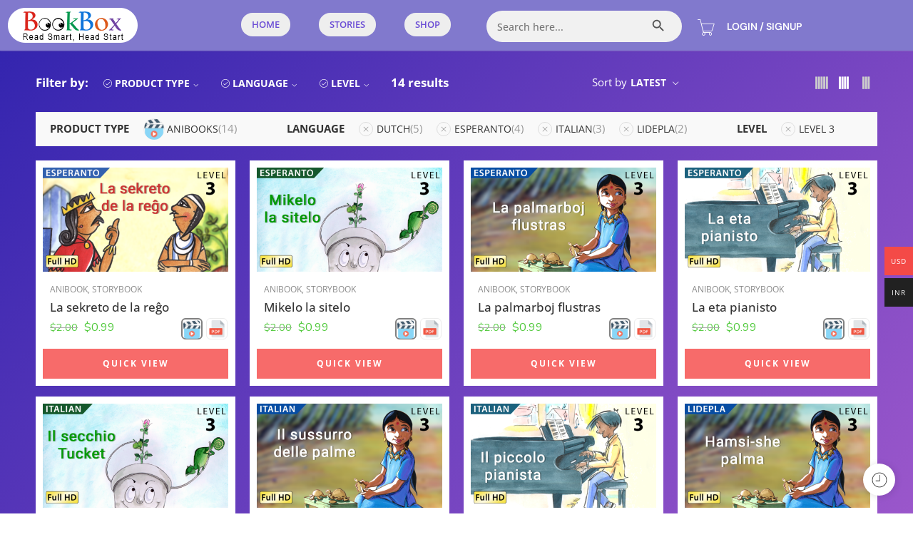

--- FILE ---
content_type: text/html; charset=UTF-8
request_url: https://www.bookbox.com/product-category/storybook/?filter_grade=level-3&query_type_grade=or&filter_book-type=anibooks&query_type_book-type=or&filter_language=dutch%2Clidepla%2Citalian%2Cesperanto&query_type_language=or
body_size: 47573
content:
<!DOCTYPE html>
<html lang="en-US">
<head>
	<meta charset="UTF-8" />
	<meta name="viewport" content="width=device-width, initial-scale=1" />
	<link rel="profile" href="https://gmpg.org/xfn/11" />
	<link rel="pingback" href="https://www.bookbox.com/xmlrpc.php" />
	<title>Storybook &#8211; BookBox</title>
<meta name='robots' content='max-image-preview:large' />
<link rel='dns-prefetch' href='//sdk.cashfree.com' />
<link rel='dns-prefetch' href='//www.googletagmanager.com' />
<link rel='dns-prefetch' href='//fonts.googleapis.com' />
<link rel='dns-prefetch' href='//hcaptcha.com' />
<link rel="alternate" type="application/rss+xml" title="BookBox &raquo; Feed" href="https://www.bookbox.com/feed/" />
<link rel="alternate" type="application/rss+xml" title="BookBox &raquo; Comments Feed" href="https://www.bookbox.com/comments/feed/" />
<link rel="preload" href="//www.bookbox.com/wp-content/themes/elessi-theme/assets/minify-font-icons/font-nasa-icons/nasa-font.woff" as="font" type="font/woff" crossorigin /><link rel="preload" href="//www.bookbox.com/wp-content/themes/elessi-theme/assets/minify-font-icons/font-pe-icon-7-stroke/Pe-icon-7-stroke.woff" as="font" type="font/woff" crossorigin /><link rel="preload" href="//www.bookbox.com/wp-content/themes/elessi-theme/assets/minify-font-icons/font-awesome-4.7.0/fontawesome-webfont.woff2" as="font" type="font/woff2" crossorigin /><link rel="preload" href="//www.bookbox.com/wp-content/themes/elessi-theme/assets/minify-font-icons/font-awesome-4.7.0/fontawesome-webfont.woff" as="font" type="font/woff" crossorigin /><link rel="alternate" type="application/rss+xml" title="BookBox &raquo; Storybook Category Feed" href="https://www.bookbox.com/product-category/storybook/feed/" />
<style id='wp-img-auto-sizes-contain-inline-css' type='text/css'>
img:is([sizes=auto i],[sizes^="auto," i]){contain-intrinsic-size:3000px 1500px}
/*# sourceURL=wp-img-auto-sizes-contain-inline-css */
</style>
<link rel='stylesheet' id='woocommerce-multi-currency-css' href='https://www.bookbox.com/wp-content/plugins/woocommerce-multi-currency/css/woocommerce-multi-currency.min.css?ver=2.1.16' type='text/css' media='all' />
<style id='woocommerce-multi-currency-inline-css' type='text/css'>
.woocommerce-multi-currency .wmc-list-currencies .wmc-currency.wmc-active,.woocommerce-multi-currency .wmc-list-currencies .wmc-currency:hover {background: #f44a47 !important;}
		.woocommerce-multi-currency .wmc-list-currencies .wmc-currency,.woocommerce-multi-currency .wmc-title, .woocommerce-multi-currency.wmc-price-switcher a {background: #212121 !important;}
		.woocommerce-multi-currency .wmc-title, .woocommerce-multi-currency .wmc-list-currencies .wmc-currency span,.woocommerce-multi-currency .wmc-list-currencies .wmc-currency a,.woocommerce-multi-currency.wmc-price-switcher a {color: #ffffff !important;}.woocommerce-multi-currency.wmc-sidebar.style-1 .wmc-list-currencies .wmc-currency { font-family: "Open Sans", Sans-serif; } .woocommerce-multi-currency.wmc-sidebar .wmc-title { font-family: "Open Sans", Sans-serif; font-weight:700; font-size:14px; }.woocommerce-multi-currency.wmc-shortcode .wmc-currency{background-color:#ffffff;color:#212121}.woocommerce-multi-currency.wmc-shortcode .wmc-current-currency{background-color:#ffffff;color:#212121}.woocommerce-multi-currency.wmc-shortcode.vertical-currency-symbols-circle .wmc-currency-wrapper:hover .wmc-sub-currency {animation: height_slide 100ms;}@keyframes height_slide {0% {height: 0;} 100% {height: 100%;} }
/*# sourceURL=woocommerce-multi-currency-inline-css */
</style>
<link rel='stylesheet' id='xoo-aff-style-css' href='https://www.bookbox.com/wp-content/plugins/easy-login-woocommerce/xoo-form-fields-fw/assets/css/xoo-aff-style.css?ver=2.1.0' type='text/css' media='all' />
<style id='xoo-aff-style-inline-css' type='text/css'>

.xoo-aff-input-group .xoo-aff-input-icon{
	background-color:  #eee;
	color:  #555;
	max-width: 40px;
	min-width: 40px;
	border-color:  #ccc;
	border-width: 1px;
	font-size: 14px;
}
.xoo-aff-group{
	margin-bottom: 30px;
}

.xoo-aff-group input[type="text"], .xoo-aff-group input[type="password"], .xoo-aff-group input[type="email"], .xoo-aff-group input[type="number"], .xoo-aff-group select, .xoo-aff-group select + .select2, .xoo-aff-group input[type="tel"], .xoo-aff-group input[type="file"]{
	background-color: #fff;
	color: #777;
	border-width: 1px;
	border-color: #cccccc;
	height: 50px;
}


.xoo-aff-group input[type="file"]{
	line-height: calc(50px - 13px);
}



.xoo-aff-group input[type="text"]::placeholder, .xoo-aff-group input[type="password"]::placeholder, .xoo-aff-group input[type="email"]::placeholder, .xoo-aff-group input[type="number"]::placeholder, .xoo-aff-group select::placeholder, .xoo-aff-group input[type="tel"]::placeholder, .xoo-aff-group .select2-selection__rendered, .xoo-aff-group .select2-container--default .select2-selection--single .select2-selection__rendered, .xoo-aff-group input[type="file"]::placeholder, .xoo-aff-group input::file-selector-button{
	color: #777;
}

.xoo-aff-group input[type="text"]:focus, .xoo-aff-group input[type="password"]:focus, .xoo-aff-group input[type="email"]:focus, .xoo-aff-group input[type="number"]:focus, .xoo-aff-group select:focus, .xoo-aff-group select + .select2:focus, .xoo-aff-group input[type="tel"]:focus, .xoo-aff-group input[type="file"]:focus{
	background-color: #ededed;
	color: #000;
}

[placeholder]:focus::-webkit-input-placeholder{
	color: #000!important;
}


.xoo-aff-input-icon + input[type="text"], .xoo-aff-input-icon + input[type="password"], .xoo-aff-input-icon + input[type="email"], .xoo-aff-input-icon + input[type="number"], .xoo-aff-input-icon + select, .xoo-aff-input-icon + select + .select2,  .xoo-aff-input-icon + input[type="tel"], .xoo-aff-input-icon + input[type="file"]{
	border-bottom-left-radius: 0;
	border-top-left-radius: 0;
}


/*# sourceURL=xoo-aff-style-inline-css */
</style>
<link rel='stylesheet' id='xoo-aff-font-awesome5-css' href='https://www.bookbox.com/wp-content/plugins/easy-login-woocommerce/xoo-form-fields-fw/lib/fontawesome5/css/all.min.css?ver=03538558d85a363bc0d4d2a393fda6cc' type='text/css' media='all' />
<link rel='stylesheet' id='hfe-widgets-style-css' href='https://www.bookbox.com/wp-content/plugins/header-footer-elementor/inc/widgets-css/frontend.css?ver=2.8.2' type='text/css' media='all' />
<link rel='stylesheet' id='hfe-woo-product-grid-css' href='https://www.bookbox.com/wp-content/plugins/header-footer-elementor/inc/widgets-css/woo-products.css?ver=2.8.2' type='text/css' media='all' />
<style id='wp-emoji-styles-inline-css' type='text/css'>

	img.wp-smiley, img.emoji {
		display: inline !important;
		border: none !important;
		box-shadow: none !important;
		height: 1em !important;
		width: 1em !important;
		margin: 0 0.07em !important;
		vertical-align: -0.1em !important;
		background: none !important;
		padding: 0 !important;
	}
/*# sourceURL=wp-emoji-styles-inline-css */
</style>
<style id='classic-theme-styles-inline-css' type='text/css'>
/*! This file is auto-generated */
.wp-block-button__link{color:#fff;background-color:#32373c;border-radius:9999px;box-shadow:none;text-decoration:none;padding:calc(.667em + 2px) calc(1.333em + 2px);font-size:1.125em}.wp-block-file__button{background:#32373c;color:#fff;text-decoration:none}
/*# sourceURL=/wp-includes/css/classic-themes.min.css */
</style>
<style id='global-styles-inline-css' type='text/css'>
:root{--wp--preset--aspect-ratio--square: 1;--wp--preset--aspect-ratio--4-3: 4/3;--wp--preset--aspect-ratio--3-4: 3/4;--wp--preset--aspect-ratio--3-2: 3/2;--wp--preset--aspect-ratio--2-3: 2/3;--wp--preset--aspect-ratio--16-9: 16/9;--wp--preset--aspect-ratio--9-16: 9/16;--wp--preset--color--black: #000000;--wp--preset--color--cyan-bluish-gray: #abb8c3;--wp--preset--color--white: #ffffff;--wp--preset--color--pale-pink: #f78da7;--wp--preset--color--vivid-red: #cf2e2e;--wp--preset--color--luminous-vivid-orange: #ff6900;--wp--preset--color--luminous-vivid-amber: #fcb900;--wp--preset--color--light-green-cyan: #7bdcb5;--wp--preset--color--vivid-green-cyan: #00d084;--wp--preset--color--pale-cyan-blue: #8ed1fc;--wp--preset--color--vivid-cyan-blue: #0693e3;--wp--preset--color--vivid-purple: #9b51e0;--wp--preset--gradient--vivid-cyan-blue-to-vivid-purple: linear-gradient(135deg,rgb(6,147,227) 0%,rgb(155,81,224) 100%);--wp--preset--gradient--light-green-cyan-to-vivid-green-cyan: linear-gradient(135deg,rgb(122,220,180) 0%,rgb(0,208,130) 100%);--wp--preset--gradient--luminous-vivid-amber-to-luminous-vivid-orange: linear-gradient(135deg,rgb(252,185,0) 0%,rgb(255,105,0) 100%);--wp--preset--gradient--luminous-vivid-orange-to-vivid-red: linear-gradient(135deg,rgb(255,105,0) 0%,rgb(207,46,46) 100%);--wp--preset--gradient--very-light-gray-to-cyan-bluish-gray: linear-gradient(135deg,rgb(238,238,238) 0%,rgb(169,184,195) 100%);--wp--preset--gradient--cool-to-warm-spectrum: linear-gradient(135deg,rgb(74,234,220) 0%,rgb(151,120,209) 20%,rgb(207,42,186) 40%,rgb(238,44,130) 60%,rgb(251,105,98) 80%,rgb(254,248,76) 100%);--wp--preset--gradient--blush-light-purple: linear-gradient(135deg,rgb(255,206,236) 0%,rgb(152,150,240) 100%);--wp--preset--gradient--blush-bordeaux: linear-gradient(135deg,rgb(254,205,165) 0%,rgb(254,45,45) 50%,rgb(107,0,62) 100%);--wp--preset--gradient--luminous-dusk: linear-gradient(135deg,rgb(255,203,112) 0%,rgb(199,81,192) 50%,rgb(65,88,208) 100%);--wp--preset--gradient--pale-ocean: linear-gradient(135deg,rgb(255,245,203) 0%,rgb(182,227,212) 50%,rgb(51,167,181) 100%);--wp--preset--gradient--electric-grass: linear-gradient(135deg,rgb(202,248,128) 0%,rgb(113,206,126) 100%);--wp--preset--gradient--midnight: linear-gradient(135deg,rgb(2,3,129) 0%,rgb(40,116,252) 100%);--wp--preset--font-size--small: 13px;--wp--preset--font-size--medium: 20px;--wp--preset--font-size--large: 36px;--wp--preset--font-size--x-large: 42px;--wp--preset--spacing--20: 0.44rem;--wp--preset--spacing--30: 0.67rem;--wp--preset--spacing--40: 1rem;--wp--preset--spacing--50: 1.5rem;--wp--preset--spacing--60: 2.25rem;--wp--preset--spacing--70: 3.38rem;--wp--preset--spacing--80: 5.06rem;--wp--preset--shadow--natural: 6px 6px 9px rgba(0, 0, 0, 0.2);--wp--preset--shadow--deep: 12px 12px 50px rgba(0, 0, 0, 0.4);--wp--preset--shadow--sharp: 6px 6px 0px rgba(0, 0, 0, 0.2);--wp--preset--shadow--outlined: 6px 6px 0px -3px rgb(255, 255, 255), 6px 6px rgb(0, 0, 0);--wp--preset--shadow--crisp: 6px 6px 0px rgb(0, 0, 0);}:where(.is-layout-flex){gap: 0.5em;}:where(.is-layout-grid){gap: 0.5em;}body .is-layout-flex{display: flex;}.is-layout-flex{flex-wrap: wrap;align-items: center;}.is-layout-flex > :is(*, div){margin: 0;}body .is-layout-grid{display: grid;}.is-layout-grid > :is(*, div){margin: 0;}:where(.wp-block-columns.is-layout-flex){gap: 2em;}:where(.wp-block-columns.is-layout-grid){gap: 2em;}:where(.wp-block-post-template.is-layout-flex){gap: 1.25em;}:where(.wp-block-post-template.is-layout-grid){gap: 1.25em;}.has-black-color{color: var(--wp--preset--color--black) !important;}.has-cyan-bluish-gray-color{color: var(--wp--preset--color--cyan-bluish-gray) !important;}.has-white-color{color: var(--wp--preset--color--white) !important;}.has-pale-pink-color{color: var(--wp--preset--color--pale-pink) !important;}.has-vivid-red-color{color: var(--wp--preset--color--vivid-red) !important;}.has-luminous-vivid-orange-color{color: var(--wp--preset--color--luminous-vivid-orange) !important;}.has-luminous-vivid-amber-color{color: var(--wp--preset--color--luminous-vivid-amber) !important;}.has-light-green-cyan-color{color: var(--wp--preset--color--light-green-cyan) !important;}.has-vivid-green-cyan-color{color: var(--wp--preset--color--vivid-green-cyan) !important;}.has-pale-cyan-blue-color{color: var(--wp--preset--color--pale-cyan-blue) !important;}.has-vivid-cyan-blue-color{color: var(--wp--preset--color--vivid-cyan-blue) !important;}.has-vivid-purple-color{color: var(--wp--preset--color--vivid-purple) !important;}.has-black-background-color{background-color: var(--wp--preset--color--black) !important;}.has-cyan-bluish-gray-background-color{background-color: var(--wp--preset--color--cyan-bluish-gray) !important;}.has-white-background-color{background-color: var(--wp--preset--color--white) !important;}.has-pale-pink-background-color{background-color: var(--wp--preset--color--pale-pink) !important;}.has-vivid-red-background-color{background-color: var(--wp--preset--color--vivid-red) !important;}.has-luminous-vivid-orange-background-color{background-color: var(--wp--preset--color--luminous-vivid-orange) !important;}.has-luminous-vivid-amber-background-color{background-color: var(--wp--preset--color--luminous-vivid-amber) !important;}.has-light-green-cyan-background-color{background-color: var(--wp--preset--color--light-green-cyan) !important;}.has-vivid-green-cyan-background-color{background-color: var(--wp--preset--color--vivid-green-cyan) !important;}.has-pale-cyan-blue-background-color{background-color: var(--wp--preset--color--pale-cyan-blue) !important;}.has-vivid-cyan-blue-background-color{background-color: var(--wp--preset--color--vivid-cyan-blue) !important;}.has-vivid-purple-background-color{background-color: var(--wp--preset--color--vivid-purple) !important;}.has-black-border-color{border-color: var(--wp--preset--color--black) !important;}.has-cyan-bluish-gray-border-color{border-color: var(--wp--preset--color--cyan-bluish-gray) !important;}.has-white-border-color{border-color: var(--wp--preset--color--white) !important;}.has-pale-pink-border-color{border-color: var(--wp--preset--color--pale-pink) !important;}.has-vivid-red-border-color{border-color: var(--wp--preset--color--vivid-red) !important;}.has-luminous-vivid-orange-border-color{border-color: var(--wp--preset--color--luminous-vivid-orange) !important;}.has-luminous-vivid-amber-border-color{border-color: var(--wp--preset--color--luminous-vivid-amber) !important;}.has-light-green-cyan-border-color{border-color: var(--wp--preset--color--light-green-cyan) !important;}.has-vivid-green-cyan-border-color{border-color: var(--wp--preset--color--vivid-green-cyan) !important;}.has-pale-cyan-blue-border-color{border-color: var(--wp--preset--color--pale-cyan-blue) !important;}.has-vivid-cyan-blue-border-color{border-color: var(--wp--preset--color--vivid-cyan-blue) !important;}.has-vivid-purple-border-color{border-color: var(--wp--preset--color--vivid-purple) !important;}.has-vivid-cyan-blue-to-vivid-purple-gradient-background{background: var(--wp--preset--gradient--vivid-cyan-blue-to-vivid-purple) !important;}.has-light-green-cyan-to-vivid-green-cyan-gradient-background{background: var(--wp--preset--gradient--light-green-cyan-to-vivid-green-cyan) !important;}.has-luminous-vivid-amber-to-luminous-vivid-orange-gradient-background{background: var(--wp--preset--gradient--luminous-vivid-amber-to-luminous-vivid-orange) !important;}.has-luminous-vivid-orange-to-vivid-red-gradient-background{background: var(--wp--preset--gradient--luminous-vivid-orange-to-vivid-red) !important;}.has-very-light-gray-to-cyan-bluish-gray-gradient-background{background: var(--wp--preset--gradient--very-light-gray-to-cyan-bluish-gray) !important;}.has-cool-to-warm-spectrum-gradient-background{background: var(--wp--preset--gradient--cool-to-warm-spectrum) !important;}.has-blush-light-purple-gradient-background{background: var(--wp--preset--gradient--blush-light-purple) !important;}.has-blush-bordeaux-gradient-background{background: var(--wp--preset--gradient--blush-bordeaux) !important;}.has-luminous-dusk-gradient-background{background: var(--wp--preset--gradient--luminous-dusk) !important;}.has-pale-ocean-gradient-background{background: var(--wp--preset--gradient--pale-ocean) !important;}.has-electric-grass-gradient-background{background: var(--wp--preset--gradient--electric-grass) !important;}.has-midnight-gradient-background{background: var(--wp--preset--gradient--midnight) !important;}.has-small-font-size{font-size: var(--wp--preset--font-size--small) !important;}.has-medium-font-size{font-size: var(--wp--preset--font-size--medium) !important;}.has-large-font-size{font-size: var(--wp--preset--font-size--large) !important;}.has-x-large-font-size{font-size: var(--wp--preset--font-size--x-large) !important;}
:where(.wp-block-post-template.is-layout-flex){gap: 1.25em;}:where(.wp-block-post-template.is-layout-grid){gap: 1.25em;}
:where(.wp-block-term-template.is-layout-flex){gap: 1.25em;}:where(.wp-block-term-template.is-layout-grid){gap: 1.25em;}
:where(.wp-block-columns.is-layout-flex){gap: 2em;}:where(.wp-block-columns.is-layout-grid){gap: 2em;}
:root :where(.wp-block-pullquote){font-size: 1.5em;line-height: 1.6;}
/*# sourceURL=global-styles-inline-css */
</style>
<link rel='stylesheet' id='min-and-max-quantity-for-woocommerce-css' href='https://www.bookbox.com/wp-content/plugins/min-and-max-quantity-for-woocommerce/public/css/mmqw-for-woocommerce-public.css?ver=2.1.1' type='text/css' media='all' />
<style id='woocommerce-inline-inline-css' type='text/css'>
.woocommerce form .form-row .required { visibility: visible; }
/*# sourceURL=woocommerce-inline-inline-css */
</style>
<link rel='stylesheet' id='wt-smart-coupon-for-woo-css' href='https://www.bookbox.com/wp-content/plugins/wt-smart-coupons-for-woocommerce/public/css/wt-smart-coupon-public.css?ver=2.2.7' type='text/css' media='all' />
<link rel='stylesheet' id='xoo-el-style-css' href='https://www.bookbox.com/wp-content/plugins/easy-login-woocommerce/assets/css/xoo-el-style.css?ver=3.0.4' type='text/css' media='all' />
<style id='xoo-el-style-inline-css' type='text/css'>

	.xoo-el-form-container button.btn.button.xoo-el-action-btn{
		background-color: #188ae5;
		color: #ffffff;
		font-weight: 600;
		font-size: 15px;
		height: 40px;
	}

.xoo-el-container:not(.xoo-el-style-slider) .xoo-el-inmodal{
	max-width: 800px;
	max-height: 600px;
}

.xoo-el-style-slider .xoo-el-modal{
	transform: translateX(800px);
	max-width: 800px;
}

	.xoo-el-sidebar{
		background-image: url(https://bookbox.com/wp-content/uploads/2022/10/signup-offer.png);
		min-width: 45%;
	}

.xoo-el-main, .xoo-el-main a , .xoo-el-main label{
	color: #000000;
}
.xoo-el-srcont{
	background-color: #ffffff;
}
.xoo-el-form-container ul.xoo-el-tabs li.xoo-el-active {
	background-color: #188ae5;
	color: #ffffff;
}
.xoo-el-form-container ul.xoo-el-tabs li{
	background-color: #a3a3a3;
	color: #ffffff;
	font-size: 16px;
	padding: 12px 20px;
}
.xoo-el-main{
	padding: 40px 30px;
}

.xoo-el-form-container button.xoo-el-action-btn:not(.button){
    font-weight: 600;
    font-size: 15px;
}


	.xoo-el-wrap{
		direction: rtl;
	}
	.xoo-el-wrap > div{
		direction: ltr;
	}



	.xoo-el-modal:before {
		vertical-align: middle;
	}

	.xoo-el-style-slider .xoo-el-srcont {
		justify-content: center;
	}

	.xoo-el-style-slider .xoo-el-main{
		padding-top: 10px;
		padding-bottom: 10px; 
	}





.xoo-el-popup-active .xoo-el-opac{
    opacity: 0.7;
    background-color: #000000;
}





/*# sourceURL=xoo-el-style-inline-css */
</style>
<link rel='stylesheet' id='xoo-el-fonts-css' href='https://www.bookbox.com/wp-content/plugins/easy-login-woocommerce/assets/css/xoo-el-fonts.css?ver=3.0.4' type='text/css' media='all' />
<link rel='stylesheet' id='ivory-search-styles-css' href='https://www.bookbox.com/wp-content/plugins/add-search-to-menu/public/css/ivory-search.min.css?ver=5.5.14' type='text/css' media='all' />
<link rel='stylesheet' id='hfe-style-css' href='https://www.bookbox.com/wp-content/plugins/header-footer-elementor/assets/css/header-footer-elementor.css?ver=2.8.2' type='text/css' media='all' />
<link rel='stylesheet' id='elementor-frontend-css' href='https://www.bookbox.com/wp-content/plugins/elementor/assets/css/frontend.min.css?ver=3.34.3' type='text/css' media='all' />
<link rel='stylesheet' id='elementor-post-11-css' href='https://www.bookbox.com/wp-content/uploads/elementor/css/post-11.css?ver=1769609381' type='text/css' media='all' />
<link rel='stylesheet' id='font-awesome-5-all-css' href='https://www.bookbox.com/wp-content/plugins/elementor/assets/lib/font-awesome/css/all.min.css?ver=3.34.3' type='text/css' media='all' />
<link rel='stylesheet' id='font-awesome-4-shim-css' href='https://www.bookbox.com/wp-content/plugins/elementor/assets/lib/font-awesome/css/v4-shims.min.css?ver=3.34.3' type='text/css' media='all' />
<link rel='stylesheet' id='elementor-post-39-css' href='https://www.bookbox.com/wp-content/uploads/elementor/css/post-39.css?ver=1769609381' type='text/css' media='all' />
<link rel='stylesheet' id='elementor-post-19329-css' href='https://www.bookbox.com/wp-content/uploads/elementor/css/post-19329.css?ver=1769609382' type='text/css' media='all' />
<link rel='stylesheet' id='woo-variation-gallery-slider-css' href='https://www.bookbox.com/wp-content/plugins/woo-variation-gallery/assets/css/slick.min.css?ver=1.8.1' type='text/css' media='all' />
<link rel='stylesheet' id='dashicons-css' href='https://www.bookbox.com/wp-includes/css/dashicons.min.css?ver=03538558d85a363bc0d4d2a393fda6cc' type='text/css' media='all' />
<link rel='stylesheet' id='woo-variation-gallery-css' href='https://www.bookbox.com/wp-content/plugins/woo-variation-gallery/assets/css/frontend.min.css?ver=1765625767' type='text/css' media='all' />
<style id='woo-variation-gallery-inline-css' type='text/css'>
:root {--wvg-thumbnail-item: 4;--wvg-thumbnail-item-gap: 0px;--wvg-single-image-size: 595px;--wvg-gallery-width: 100%;--wvg-gallery-margin: 30px;}/* Default Width */.woo-variation-product-gallery {max-width: 100% !important;width: 100%;}/* Medium Devices, Desktops *//* Small Devices, Tablets */@media only screen and (max-width: 768px) {.woo-variation-product-gallery {width: 720px;max-width: 100% !important; float: none;}}/* Extra Small Devices, Phones */
/*# sourceURL=woo-variation-gallery-inline-css */
</style>
<link rel='stylesheet' id='book-box-fonts-icons-css' href='https://www.bookbox.com/wp-content/themes/elessi-theme/assets/minify-font-icons/fonts.min.css?ver=03538558d85a363bc0d4d2a393fda6cc' type='text/css' media='all' />
<link rel='stylesheet' id='nasa-fonts-css' href='https://fonts.googleapis.com/css?family=Nunito+Sans%3A300%2C300italic%2C400%2C400italic%2C500%2C500italic%2C600%2C600italic%2C700%2C700italic%2C800%2C800italic%2C900%2C900italic&#038;subset=latin&#038;display=swap&#038;ver=6.9' type='text/css' media='all' />
<link rel='stylesheet' id='hfe-elementor-icons-css' href='https://www.bookbox.com/wp-content/plugins/elementor/assets/lib/eicons/css/elementor-icons.min.css?ver=5.34.0' type='text/css' media='all' />
<link rel='stylesheet' id='hfe-icons-list-css' href='https://www.bookbox.com/wp-content/plugins/elementor/assets/css/widget-icon-list.min.css?ver=3.24.3' type='text/css' media='all' />
<link rel='stylesheet' id='hfe-social-icons-css' href='https://www.bookbox.com/wp-content/plugins/elementor/assets/css/widget-social-icons.min.css?ver=3.24.0' type='text/css' media='all' />
<link rel='stylesheet' id='hfe-social-share-icons-brands-css' href='https://www.bookbox.com/wp-content/plugins/elementor/assets/lib/font-awesome/css/brands.css?ver=5.15.3' type='text/css' media='all' />
<link rel='stylesheet' id='hfe-social-share-icons-fontawesome-css' href='https://www.bookbox.com/wp-content/plugins/elementor/assets/lib/font-awesome/css/fontawesome.css?ver=5.15.3' type='text/css' media='all' />
<link rel='stylesheet' id='hfe-nav-menu-icons-css' href='https://www.bookbox.com/wp-content/plugins/elementor/assets/lib/font-awesome/css/solid.css?ver=5.15.3' type='text/css' media='all' />
<link rel='stylesheet' id='ekit-widget-styles-css' href='https://www.bookbox.com/wp-content/plugins/elementskit-lite/widgets/init/assets/css/widget-styles.css?ver=3.7.8' type='text/css' media='all' />
<link rel='stylesheet' id='ekit-responsive-css' href='https://www.bookbox.com/wp-content/plugins/elementskit-lite/widgets/init/assets/css/responsive.css?ver=3.7.8' type='text/css' media='all' />
<link rel='stylesheet' id='eael-general-css' href='https://www.bookbox.com/wp-content/plugins/essential-addons-for-elementor-lite/assets/front-end/css/view/general.min.css?ver=6.5.9' type='text/css' media='all' />
<link rel='stylesheet' id='book-box-style-css' href='https://www.bookbox.com/wp-content/themes/elessi-theme/style.css?ver=03538558d85a363bc0d4d2a393fda6cc' type='text/css' media='all' />
<link rel='stylesheet' id='book-box-child-style-css' href='https://www.bookbox.com/wp-content/themes/elessi-theme-child/style.css?ver=03538558d85a363bc0d4d2a393fda6cc' type='text/css' media='all' />
<link rel='stylesheet' id='book-box-style-elementor-css' href='https://www.bookbox.com/wp-content/themes/elessi-theme/style-elementor.css' type='text/css' media='all' />
<link rel='stylesheet' id='book-box-style-large-css' href='https://www.bookbox.com/wp-content/themes/elessi-theme/assets/css/style-large.css' type='text/css' media='all' />
<link rel='stylesheet' id='book-box-loop-product-css' href='https://www.bookbox.com/wp-content/themes/elessi-theme/assets/css/style-loop-product-modern-1.css' type='text/css' media='all' />
<link rel='stylesheet' id='book-box-style-products-list-css' href='https://www.bookbox.com/wp-content/themes/elessi-theme/assets/css/style-products-list.css' type='text/css' media='all' />
<link rel='stylesheet' id='book-box-style-archive-products-css' href='https://www.bookbox.com/wp-content/themes/elessi-theme/assets/css/style-archive-products.css' type='text/css' media='all' />
<link rel='stylesheet' id='nasa-sc-woo-css' href='https://www.bookbox.com/wp-content/plugins/nasa-core/assets/css/nasa-sc-woo.css' type='text/css' media='all' />
<link rel='stylesheet' id='nasa-sc-css' href='https://www.bookbox.com/wp-content/plugins/nasa-core/assets/css/nasa-sc.css' type='text/css' media='all' />
<link rel='stylesheet' id='book-box-style-dynamic-css' href='//www.bookbox.com/wp-content/uploads/nasa-dynamic/dynamic.css?ver=1722407873' type='text/css' media='all' />
<link rel='stylesheet' id='elementor-gf-local-roboto-css' href='https://www.bookbox.com/wp-content/uploads/elementor/google-fonts/css/roboto.css?ver=1742276372' type='text/css' media='all' />
<link rel='stylesheet' id='elementor-gf-local-robotoslab-css' href='https://www.bookbox.com/wp-content/uploads/elementor/google-fonts/css/robotoslab.css?ver=1742276383' type='text/css' media='all' />
<link rel='stylesheet' id='elementor-gf-local-opensans-css' href='https://www.bookbox.com/wp-content/uploads/elementor/google-fonts/css/opensans.css?ver=1742276399' type='text/css' media='all' />
<link rel='stylesheet' id='elementor-gf-local-dmsans-css' href='https://www.bookbox.com/wp-content/uploads/elementor/google-fonts/css/dmsans.css?ver=1742276406' type='text/css' media='all' />
<script type="text/template" id="tmpl-variation-template">
	<div class="woocommerce-variation-description">{{{ data.variation.variation_description }}}</div>
	<div class="woocommerce-variation-price">{{{ data.variation.price_html }}}</div>
	<div class="woocommerce-variation-availability">{{{ data.variation.availability_html }}}</div>
</script>
<script type="text/template" id="tmpl-unavailable-variation-template">
	<p role="alert">Sorry, this product is unavailable. Please choose a different combination.</p>
</script>
<!--n2css--><!--n2js--><script src="https://www.bookbox.com/wp-includes/js/jquery/jquery.min.js?ver=3.7.1" id="jquery-core-js"></script>
<script src="https://www.bookbox.com/wp-includes/js/jquery/jquery-migrate.min.js?ver=3.4.1" id="jquery-migrate-js"></script>
<script id="jquery-js-after">
!function($){"use strict";$(document).ready(function(){$(this).scrollTop()>100&&$(".hfe-scroll-to-top-wrap").removeClass("hfe-scroll-to-top-hide"),$(window).scroll(function(){$(this).scrollTop()<100?$(".hfe-scroll-to-top-wrap").fadeOut(300):$(".hfe-scroll-to-top-wrap").fadeIn(300)}),$(".hfe-scroll-to-top-wrap").on("click",function(){$("html, body").animate({scrollTop:0},300);return!1})})}(jQuery);
!function($){'use strict';$(document).ready(function(){var bar=$('.hfe-reading-progress-bar');if(!bar.length)return;$(window).on('scroll',function(){var s=$(window).scrollTop(),d=$(document).height()-$(window).height(),p=d? s/d*100:0;bar.css('width',p+'%')});});}(jQuery);
//# sourceURL=jquery-js-after
</script>
<script id="woocommerce-multi-currency-js-extra">
var wooMultiCurrencyParams = {"enableCacheCompatible":"1","ajaxUrl":"https://www.bookbox.com/wp-admin/admin-ajax.php","switchByJS":"0"};
//# sourceURL=woocommerce-multi-currency-js-extra
</script>
<script src="https://www.bookbox.com/wp-content/plugins/woocommerce-multi-currency/js/woocommerce-multi-currency.min.js?ver=2.1.16" id="woocommerce-multi-currency-js"></script>
<script src="https://www.bookbox.com/wp-content/plugins/miniorange-login-openid/includes/js/mo_openid_jquery.cookie.min.js?ver=03538558d85a363bc0d4d2a393fda6cc" id="js-cookie-script-js"></script>
<script src="https://www.bookbox.com/wp-content/plugins/miniorange-login-openid/includes/js/mo-openid-social_login.js?ver=03538558d85a363bc0d4d2a393fda6cc" id="mo-social-login-script-js"></script>
<script id="xoo-aff-js-js-extra">
var xoo_aff_localize = {"adminurl":"https://www.bookbox.com/wp-admin/admin-ajax.php","password_strength":{"min_password_strength":3,"i18n_password_error":"Please enter a stronger password.","i18n_password_hint":"Hint: The password should be at least twelve characters long. To make it stronger, use upper and lower case letters, numbers, and symbols like ! &quot; ? $ % ^ &amp; )."}};
//# sourceURL=xoo-aff-js-js-extra
</script>
<script src="https://www.bookbox.com/wp-content/plugins/easy-login-woocommerce/xoo-form-fields-fw/assets/js/xoo-aff-js.js?ver=2.1.0" id="xoo-aff-js-js" defer data-wp-strategy="defer"></script>
<script id="min-and-max-quantity-for-woocommerce-js-extra">
var mmqw_plugin_vars = {"one_quantity":"Quantity: ","change_qty_html":"1"};
//# sourceURL=min-and-max-quantity-for-woocommerce-js-extra
</script>
<script src="https://www.bookbox.com/wp-content/plugins/min-and-max-quantity-for-woocommerce/public/js/mmqw-for-woocommerce-public.js?ver=2.1.1" id="min-and-max-quantity-for-woocommerce-js"></script>
<script src="https://www.bookbox.com/wp-content/plugins/woocommerce/assets/js/jquery-blockui/jquery.blockUI.min.js?ver=2.7.0-wc.10.4.3" id="wc-jquery-blockui-js" data-wp-strategy="defer"></script>
<script id="wc-add-to-cart-js-extra">
var wc_add_to_cart_params = {"ajax_url":"/wp-admin/admin-ajax.php","wc_ajax_url":"/?wc-ajax=%%endpoint%%","i18n_view_cart":"View cart","cart_url":"https://www.bookbox.com/cart/","is_cart":"","cart_redirect_after_add":"no"};
//# sourceURL=wc-add-to-cart-js-extra
</script>
<script src="https://www.bookbox.com/wp-content/plugins/woocommerce/assets/js/frontend/add-to-cart.min.js?ver=10.4.3" id="wc-add-to-cart-js" defer data-wp-strategy="defer"></script>
<script src="https://www.bookbox.com/wp-content/plugins/woocommerce/assets/js/js-cookie/js.cookie.min.js?ver=2.1.4-wc.10.4.3" id="wc-js-cookie-js" defer data-wp-strategy="defer"></script>
<script id="woocommerce-js-extra">
var woocommerce_params = {"ajax_url":"/wp-admin/admin-ajax.php","wc_ajax_url":"/?wc-ajax=%%endpoint%%","i18n_password_show":"Show password","i18n_password_hide":"Hide password"};
//# sourceURL=woocommerce-js-extra
</script>
<script src="https://www.bookbox.com/wp-content/plugins/woocommerce/assets/js/frontend/woocommerce.min.js?ver=10.4.3" id="woocommerce-js" defer data-wp-strategy="defer"></script>
<script id="wt-smart-coupon-for-woo-js-extra">
var WTSmartCouponOBJ = {"ajaxurl":"https://www.bookbox.com/wp-admin/admin-ajax.php","wc_ajax_url":"https://www.bookbox.com/?wc-ajax=","nonces":{"public":"79a7156fa8","apply_coupon":"0c06fefb4a"},"labels":{"please_wait":"Please wait...","choose_variation":"Please choose a variation","error":"Error !!!"},"shipping_method":[],"payment_method":"","is_cart":""};
//# sourceURL=wt-smart-coupon-for-woo-js-extra
</script>
<script src="https://www.bookbox.com/wp-content/plugins/wt-smart-coupons-for-woocommerce/public/js/wt-smart-coupon-public.js?ver=2.2.7" id="wt-smart-coupon-for-woo-js"></script>
<script src="https://www.bookbox.com/wp-content/plugins/elementor/assets/lib/font-awesome/js/v4-shims.min.js?ver=3.34.3" id="font-awesome-4-shim-js"></script>
<script src="https://www.bookbox.com/wp-includes/js/underscore.min.js?ver=1.13.7" id="underscore-js"></script>
<script id="wp-util-js-extra">
var _wpUtilSettings = {"ajax":{"url":"/wp-admin/admin-ajax.php"}};
//# sourceURL=wp-util-js-extra
</script>
<script src="https://www.bookbox.com/wp-includes/js/wp-util.min.js?ver=03538558d85a363bc0d4d2a393fda6cc" id="wp-util-js"></script>
<script src="https://www.bookbox.com/wp-content/plugins/woocommerce/assets/js/jquery-cookie/jquery.cookie.min.js?ver=1.4.1-wc.10.4.3" id="wc-jquery-cookie-js" defer data-wp-strategy="defer"></script>

<!-- Google tag (gtag.js) snippet added by Site Kit -->
<!-- Google Analytics snippet added by Site Kit -->
<script src="https://www.googletagmanager.com/gtag/js?id=G-KB55288G6C" id="google_gtagjs-js" async></script>
<script id="google_gtagjs-js-after">
window.dataLayer = window.dataLayer || [];function gtag(){dataLayer.push(arguments);}
gtag("set","linker",{"domains":["www.bookbox.com"]});
gtag("js", new Date());
gtag("set", "developer_id.dZTNiMT", true);
gtag("config", "G-KB55288G6C");
//# sourceURL=google_gtagjs-js-after
</script>
<script id="wc-cart-fragments-js-extra">
var wc_cart_fragments_params = {"ajax_url":"/wp-admin/admin-ajax.php","wc_ajax_url":"/?wc-ajax=%%endpoint%%","cart_hash_key":"wc_cart_hash_add3a8ae71450802ac426a8d0330d5ac","fragment_name":"wc_fragments_add3a8ae71450802ac426a8d0330d5ac","request_timeout":"5000"};
//# sourceURL=wc-cart-fragments-js-extra
</script>
<script src="https://www.bookbox.com/wp-content/plugins/woocommerce/assets/js/frontend/cart-fragments.min.js?ver=10.4.3" id="wc-cart-fragments-js" defer data-wp-strategy="defer"></script>
<link rel="https://api.w.org/" href="https://www.bookbox.com/wp-json/" /><link rel="alternate" title="JSON" type="application/json" href="https://www.bookbox.com/wp-json/wp/v2/product_cat/16" /><meta name="generator" content="Site Kit by Google 1.171.0" /><meta property="og:title" content="Welcome to BookBox">
<meta property="og:site_name" content="BookBox">
<meta property="og:url" content="https://bookbox.com/">
<meta property="og:description" content="We're a social enterprise based in India with the vision of providing a “book” for every child in his or her language. We produce AniBooks, which are basically simple animated stories powered by Same Language Subtitling (SLS) a scientifically tested and proven method for improving reading skills and language learning">
<meta property="og:type" content="">
<meta property="og:image" content=https://bookbox.com/wp-content/uploads/2020/09/BookBox-Add-My-Language.jpg>
<meta property="fb:app_id" content="663724168746731" /><style>
.h-captcha{position:relative;display:block;margin-bottom:2rem;padding:0;clear:both}.h-captcha[data-size="normal"]{width:302px;height:76px}.h-captcha[data-size="compact"]{width:158px;height:138px}.h-captcha[data-size="invisible"]{display:none}.h-captcha iframe{z-index:1}.h-captcha::before{content:"";display:block;position:absolute;top:0;left:0;background:url(https://www.bookbox.com/wp-content/plugins/hcaptcha-for-forms-and-more/assets/images/hcaptcha-div-logo.svg) no-repeat;border:1px solid #fff0;border-radius:4px;box-sizing:border-box}.h-captcha::after{content:"The hCaptcha loading is delayed until user interaction.";font-family:-apple-system,system-ui,BlinkMacSystemFont,"Segoe UI",Roboto,Oxygen,Ubuntu,"Helvetica Neue",Arial,sans-serif;font-size:10px;font-weight:500;position:absolute;top:0;bottom:0;left:0;right:0;box-sizing:border-box;color:#bf1722;opacity:0}.h-captcha:not(:has(iframe))::after{animation:hcap-msg-fade-in .3s ease forwards;animation-delay:2s}.h-captcha:has(iframe)::after{animation:none;opacity:0}@keyframes hcap-msg-fade-in{to{opacity:1}}.h-captcha[data-size="normal"]::before{width:302px;height:76px;background-position:93.8% 28%}.h-captcha[data-size="normal"]::after{width:302px;height:76px;display:flex;flex-wrap:wrap;align-content:center;line-height:normal;padding:0 75px 0 10px}.h-captcha[data-size="compact"]::before{width:158px;height:138px;background-position:49.9% 78.8%}.h-captcha[data-size="compact"]::after{width:158px;height:138px;text-align:center;line-height:normal;padding:24px 10px 10px 10px}.h-captcha[data-theme="light"]::before,body.is-light-theme .h-captcha[data-theme="auto"]::before,.h-captcha[data-theme="auto"]::before{background-color:#fafafa;border:1px solid #e0e0e0}.h-captcha[data-theme="dark"]::before,body.is-dark-theme .h-captcha[data-theme="auto"]::before,html.wp-dark-mode-active .h-captcha[data-theme="auto"]::before,html.drdt-dark-mode .h-captcha[data-theme="auto"]::before{background-image:url(https://www.bookbox.com/wp-content/plugins/hcaptcha-for-forms-and-more/assets/images/hcaptcha-div-logo-white.svg);background-repeat:no-repeat;background-color:#333;border:1px solid #f5f5f5}@media (prefers-color-scheme:dark){.h-captcha[data-theme="auto"]::before{background-image:url(https://www.bookbox.com/wp-content/plugins/hcaptcha-for-forms-and-more/assets/images/hcaptcha-div-logo-white.svg);background-repeat:no-repeat;background-color:#333;border:1px solid #f5f5f5}}.h-captcha[data-theme="custom"]::before{background-color:initial}.h-captcha[data-size="invisible"]::before,.h-captcha[data-size="invisible"]::after{display:none}.h-captcha iframe{position:relative}div[style*="z-index: 2147483647"] div[style*="border-width: 11px"][style*="position: absolute"][style*="pointer-events: none"]{border-style:none}
</style>
	<noscript><style>.woocommerce-product-gallery{ opacity: 1 !important; }</style></noscript>
	<meta name="generator" content="Elementor 3.34.3; settings: css_print_method-external, google_font-enabled, font_display-swap">
			<style>
				.e-con.e-parent:nth-of-type(n+4):not(.e-lazyloaded):not(.e-no-lazyload),
				.e-con.e-parent:nth-of-type(n+4):not(.e-lazyloaded):not(.e-no-lazyload) * {
					background-image: none !important;
				}
				@media screen and (max-height: 1024px) {
					.e-con.e-parent:nth-of-type(n+3):not(.e-lazyloaded):not(.e-no-lazyload),
					.e-con.e-parent:nth-of-type(n+3):not(.e-lazyloaded):not(.e-no-lazyload) * {
						background-image: none !important;
					}
				}
				@media screen and (max-height: 640px) {
					.e-con.e-parent:nth-of-type(n+2):not(.e-lazyloaded):not(.e-no-lazyload),
					.e-con.e-parent:nth-of-type(n+2):not(.e-lazyloaded):not(.e-no-lazyload) * {
						background-image: none !important;
					}
				}
			</style>
			<style class="wpcode-css-snippet">.single-product .nasa-attr-ux{
	float:none !important;
}
.nasa-static-sidebar .nasa-image-cart-item {
    width: 150px;
    min-width: 105px;
}
.woo-variation-gallery-wrapper .woo-variation-gallery-slider img {

    opacity: 1 !important;
}


.woo-variation-gallery-thumbnail-position-bottom-bottom .woo-variation-gallery-container .woo-variation-gallery-thumbnail-slider:not(.slick-initialized)>div {
    display: none;
    float: left;
    margin-right: var(--wvg-thumbnail-item-gap);
}

.menu-item a.hfe-menu-item
{
	border-radius:50px;
}
#masthead {

    padding: 0px 0;
}
.col-md-6
{
 
    float: left;
    width: 50%;
    padding: 5px;
	
}
.col-md-12
{
	  width: 100%;
    padding: 5px;
}

input[type="text"], input[type="password"], input[type="date"], input[type="datetime"], input[type="datetime-local"], input[type="month"], input[type="week"], input[type="email"], input[type="number"], input[type="search"], input[type="tel"], input[type="time"], input[type="url"], textarea
{
	height:auto;
}
.shop_table tfoot td {
    text-align: right;
    font-weight: bold;
    color: #000;
}
.nasa-blog-info-slider {
    background: white;
    padding: 30px;
}
#nasa-wrap-archive-loadmore {
    color: #333;
    background-color: #f76b6a;
    border-color: #f76b6a;
    color: #FFF;
    margin-left: 40%;
    margin-right: 40%;
    font-size: 14px;
}
.woocommerce-table--order-details .order_item:first-child td a {
    padding-top: 20px;
    color: #fff !important;
	  font-weight:700;
}
.order_item li 
{
	color:#fff;
}
@media screen and (max-width: 680px) {
	
	
#mobile-navigation li:nth-of-type(1n+5) {
	display: none;
	}
	#mobile-navigation> li:last-child{
display:block !important;
}
	#nasa-wrap-archive-loadmore
	{
		margin-left: 0% !important;
    margin-right: 0% !important;
	}
	.elementor-7 .elementor-element.elementor-element-3e1c2ce {
    margin-top: 0px !important;
    margin-bottom: 50px;
    padding-top: 50px !important;
}
	.nasa-product-details-page.nasa-layout-full .product-info.text-center .variations {

    margin-top: -250px !important;
}
	
	
	.nasa-filter-var-chosen .nasa-text-variation
	{
		    color: #000 !important;
	}
	.nasa-variation-filters a {
    color: #000 !important;
    text-transform: uppercase;
}
 .col-md-6
{
 
       float: left;
    width: 100%;
	
}
.col-md-12
{
    float: left;
    width: 100%;
}
}
.owce-carousel-testimonial .item {
    padding: 30px 15px;
    height: 325px;
}

#owce-carousel-91dedfd .owl-content {
    height: 250px;
}

#owce-carousel-ba24249 .item {
    height: 200px;
}
#billing_email_field {
   width: 100%;
}
.ytp-expand-pause-overlay .ytp-pause-overlay {

    display: none !important;
}

.ytp-embed .ytp-player-content {

    display: none !important;
}
.ytp-upnext
{
	
    display: none !important;
}
.widget li {
    list-style: none;
    margin-bottom: 12px;
    position: relative;
    padding-left: 22px;
    display: inline-block;
    padding-right: 10px;
}

.blog-image-fullwidth img, .nasa-slick-slider .blog-image-attachment img {
    width: 100%;
    height: 200px;
    object-fit: cover;
}

.nasa-product-content-select-wrap .nasa-product-content-child {

    display: none;
}
.variations .value select option:first-child {
  display: none;
}
.nasa-search-space .item-search a img {
    float: left;
    margin-right: 10px;
    width: 40px;
    height: 40px !important;
    border-radius: 2px;
    /* display: none; */
	object-fit: cover;
}

body .mobile-menu .logo .header_logo, body .fixed-already .mobile-menu .logo .header_logo, body .nasa-login-register-warper #nasa-login-register-form .nasa-form-logo-log .header_logo, body .nasa-header-mobile-layout .logo .header_logo {
    max-height: 45px;
    padding-left: 25px;
}
.mini-cart .cart-icon {
    position: relative;
    font-size: 26px;
}
.woocommerce-Button
{
	margin-top:30px;
}
.nasa-blog-info-slider {
    min-height: 170px;
}
.mini-trans
{
	color:#fff !important;
}
.nasa-badges-wrap {
    display: none;
}
.nasa-modern-2 .product-item .info {
    text-align: center;
    background: #fff;
}
.nasa-product-details-page .product_meta
{
	display:none;
}
.nasa-ask-a-quetion
{
	display:none !important;
}
.nasa-modern-2 .nasa-product-grid .btn-wishlist {

    display: none;
}
.nasa-modern-2 .product-item .info .star-rating {
 
    display: none;
}
label {

    display: inline-block;
 
}
.woo-variation-gallery-wrapper .woo-variation-gallery-trigger {
	display:none;
	
	}
.product-info .variations .reset_variations {
    display: none !important;
}

.column

{

	  float: left;
  width: 33.33%;
  padding: 10px;
*/
}
.row:after {
  content: "";
  display: table;
  clear: both;
}
.nasa-ajax-store-wrapper {
    width: 100%;

    background-image: -webkit-linear-gradient(133deg, #3023ae, #c86dd7);
    background-image: -o-linear-gradient(133deg, #3023ae, #c86dd7);
    background-image: linear-gradient(133deg, #3023ae, #c86dd7);

    position: relative;

}
.nasa-top-row-filter ul li
{
	color:#fff;
}
#nasa-wrap-archive-loadmore p, #nasa-wrap-archive-loadmore a {

    color: #fff;
 
}
.woocommerce .nasa-heading-title
{
	color:#fff;
}
nasa_shop_description-wrap > .page-title 
{
	color:#fff;
}

.product-info .entry-title {
    color: #ffffff;
}

.price, .amount {
    font-family: "Nunito Sans", Arial, Helvetica, sans-serif;
    color: #51c93c;
}
.product-info .woocommerce-product-details__short-description {
    color: #e9e9e9;
}
.product-info .variations label {
    color: #fff;
}
.nasa-promote-sales
{
	color: #fff;
}
.product-info .nasa-single-share .nasa-share-label
{
	color:#fff;
}
.nasa-share a i
{
	color:#fff;
}
.woocommerce-product-attributes-item__label
{
	color:#fff !important;
}
.woocommerce-product-attributes-item__value a
{
		color:#fff !important;
}
.woocommerce-product-attributes-item__value p
{
		color:#fff !important;
}
.nasa-labels-filter-top .nasa-top-row-filter li a.nasa-active:before {
    color: #ffffff !important;
}
.nasa-filter-var-chosen .nasa-text-variation {
    color: #fff;
    font-weight: bold;
}
.woocommerce-ordering span
{
	color:#fff;
}
.nasa_shop_description-wrap h1
{
	color:#fff;
}
.nasa-top-row-filter > ul
{
	color:#fff;
}

.nasa-variation-filters a {
    color: #fff;
}
.nasa-top-row-filter > li
{
	color:#fff;
}
.nasa-top-row-filter a
{
	color:#fff;
}
.woocommerce-ordering .nasa-current-orderby {
    color: #fff;
}
.filter-tabs .nasa-change-layout.active i, .filter-tabs .nasa-change-layout:hover i {
    color: #fff;
}
.nasa-statistic-ratings h2 {

    color: #ffffff;
}
.woocommerce-tabs #reviews .woocommerce-Reviews-title, .woocommerce-tabs #reviews .comment-reply-title {
    color: #fff;
}
#review_form label
{
	color:#fff;
}
#nasa-wrap-archive-loadmore p, #nasa-wrap-archive-loadmore a {
    display: block;
    border-top: 0px solid #ececec; 
    border-bottom: 0px solid #ececec; 

}
.mini-cart .cart-icon {
    position: relative;
    font-size: 26px;
    color: #ffffff;
}
.elementor-39 .elementor-element.elementor-element-cc35917 .menu-item.current-menu-item a.hfe-menu-item {
    color: #7a6c6c !important;
}

.product-lightbox-inner p
{
	color:#000 !important;
}
.product-lightbox-inner label
{
	color:#000 !important;
}
.cart .quantity {

    display: none !important;
}
.column h3
{
	color:#fff;
	margin-top:20px;
}
.shop_table .product-quantity {
    width: 120px;
    text-align: center;
    display: none;
}
.title-cart .ct-3th, .title-checkout .ct-3th, .title-thankyou .ct-3th {
    color: #000000 !important;
}


.nasa-modern-2 .add-to-cart-grid .add_to_cart_text {
    color: #fff !important;
}
.woocommerce-privacy-policy-text p
{
	color:#000 !important;
}
.woocommerce-privacy-policy-text a
{
	color:#000 !important;
}
.product-name a
{
    color: #f76b6a !important;
}
dl.variation p
{
			color:#000 !important;
}
.nasa-static-sidebar .mini-cart-info .product-name {
    color: #f76b6a !important;
}
.wp-block-latest-posts__post-title
{
	 color: #f76b6a !important;
}
article .nasa-archive-info.entry-title a
{
	     color: #000000 !important;
    font-weight: 500;

}
.nasa-archive-info p
{
	 color: grey !important;
}
.post-date
{
	 color: grey !important;
}
.entry-readmore a
{
		 color: #f76b6a !important;
}
.has-normal-font-size {
    font-size: var(--wp--preset--font-size--normal);
    color: #000 !important;
}
.nasa-post-navigation .nasa-post-prev a {
    color: #8f8383;
}
.nasa-post-navigation .nasa-post-next a {
    color: #8f8383;
}
.variations tr:nth-of-type(2) { 
display:none;
}
.variations tr:nth-of-type(3) { 
display:none;
}
.nasa-attr-ux-image .nasa-attr-bg-img {
    border-color: #fff;
    border: 2px solid #fff;
}
.nasa-wrap-popup-nodes {
    margin: -20px 20px 0;

}
.nasa-static-group-btn a.nasa-node-popup {
    background: #fff;
    display: none;
}
.attributes select
{
	border-radius:50px;
	  text-transform: uppercase;
}

.card {
    position: relative;
    display: -webkit-box;
    display: -ms-flexbox;
    display: flex;
    -webkit-box-orient: vertical;
    -webkit-box-direction: normal;
    -ms-flex-direction: column;
    flex-direction: column;
    min-width: 0;
    word-wrap: break-word;
    background-color: #fff;
    background-clip: border-box;
    border: 1px solid rgba(0,0,0,.125);
    border-radius: .25rem;

}

.card-img-top {
    width: 100%;
    border-top-left-radius: calc(.25rem - 1px);
    border-top-right-radius: calc(.25rem - 1px);
}

.card-body {
    -webkit-box-flex: 1;
    -ms-flex: 1 1 auto;
    flex: 1 1 auto;
    padding: 1.25rem;
}
.product-gallery {
    /* margin-bottom: 25px; */
    padding-right: 25px;
    margin-right: 0px;
    border-radius: 20px;
}

body .nasa-gallery-full.columns {
    padding-left: 15%;
    padding-right: 15%;
    padding-top: 50px;
}
.ytp-title-link {
    display: none !important;
  
}
.nasa-avg-rating {
    color: white;
}
#review_form input[type="file"] {
    margin-bottom: 0;
    color: white !important;
}
#main_header.elementor-section{
position: fixed;
left: 0;
width: 100%;
}

#main_header.elementor-section.hfe-sticky{
position: fixed;
left:0;
width:100%;
	animation:slide-down 0.8s;
}


/*@keyframes slide-down {
    0% {
        opacity: 0;
        transform: translateY(-100%);
    } 
    100% {
        opacity: 0.9;
        transform: translateY(0);
    } 
}*/

@media( max-width: 767px ){

	body .sort-bar .woocommerce-ordering select {

    color: #000 !important;
}
	.top-bar-wrap-type-1 .toggle-topbar-shop-mobile {

    color: #fff;
}
	#main_header.elementor-section.hfe-sticky{
		top: 0;
	}
}
	#main_header.elementor-section.hfe-sticky{
		background-color:#fff;
}
.addonify-qvm-button  
{
	//margin-top:35px !important;
	width:100%;
}


.adfy-quick-view-modal-content .slick-list 
{
	height:550px !important;
}
.adfy-quick-view-modal-content .slick-track
{
	width:800px !important;
}
.product-item .info.has-cats .star-rating {
    margin-bottom: 10px;
    display: none;
}
.nasa-modern-1 .nasa-product-grid .btn-link .cart-icon, .nasa-modern-1 .nasa-product-grid .btn-link .nasa-icon {
    color: #fff !important;
}
.product-item .info {
    position: relative;
    padding: 10px 10px 20px 10px;
    background: white;
}

.btn-wishlist
{
	display:none !important;
}
.ytp-title-link {
    display: none !important;
 
}
.html5-video-player a
{
	display:none !important;
}
.nasa-labels-filter-top .nasa-top-row-filter li .showing_info_top p {
    margin: 0;
    line-height: 2.55;
    color: #fff;
}
.productList 
{
	display:none !important;
}

element.style {
}
#addonify-quick-view-modal .woocommerce .product {
  
     grid-template-columns: repeat(1,1fr);

}
li.product-warp-item .product-item {
    margin: 0;
    background: white;
    padding: 10px;
}
.nasa-top-row-filter a {
    color: #fff;
    text-transform: uppercase;
    font-size: 14px;
}
.nasa-variation-filters a {
    color: #fff;
    text-transform: uppercase;
}
.woocommerce-ordering .nasa-orderby {
    text-transform: uppercase;
    font-size: 14px;
}
.woocommerce-ordering .nasa-current-orderby {
    color: #fff;
    text-transform: uppercase;
    font-size: 14px;
}
.nasa-active-title {

    text-transform: uppercase;

}
.nasa-ignore-variation-item .nasa-text-variation {

    text-transform: uppercase;
    font-size: 14px;
}
.woocommerce-ordering {

    color: #fff !important;
}
@media screen and (max-width: 480px) {
	body .order-steps {
    margin-bottom: 10px;
    margin-top: -60px;
}
	
	.page-checkout
{
	padding-top:0px !important;
}
	
	.nasa-layout-full .product-info.text-center .cart.variations_form .woocommerce-variation-add-to-cart {
    margin-top: 0px !important;
}
	.product-info .price
	{
		 padding-top: 10px !important;
    padding-bottom: 5px;
	}
	.nasa-product-details-page.nasa-layout-full .product-info.text-center .entry-title {

    margin-top: 20px !important;
}
	.product-gallery.nasa-gallery-full {
    margin-bottom: 10px !important;
}
	#nasa-ajax-store {
    padding-top: 10px !important;
}
	.nasa-product-details-page.nasa-layout-full .product-info.text-center .entry-title {
 
    margin-bottom: 0px !important;
}
	.product-info .woocommerce-product-details__short-description {
    margin-top: 0px !important;
}

	.nasa-product-details-page.nasa-layout-full .product-info.text-center .variations {
 
    margin-top: 0px !important;
}
	
	.nasa-layout-full .text-center .products-arrow {
    left: 10px !important;
    right: 10px !important;
    margin-top: 0px !important;
}
	
 #datafetch
{
	    padding-right: 11px;
    padding-left: 11px;
	
}
	.elementor-column-gap-default>.elementor-column>.elementor-element-populated {
    padding: 3px;
}
	.products-arrow .icon-next-prev {

    line-height: 30px !important;
    width: 30px !important;
font-size: 20px !important;
}
}
.product-img
{

}
.nasa-layout-full .text-center .products-arrow {
    left: -70px;
    right: -70px;
	margin-top: -400px;
}

.woocommerce-tabs.nasa-tabs-content {
    margin-bottom: 10px;
    display: none;
}
.nasa-buy-now
{
	display:none !important;
}

.next
{
 margin-left:50px !important;	
}
.products-arrow .icon-next-prev {

    line-height: 50px;
    width: 50px;
font-size: 42px;
}

.nasa-search-space .nasa-show-search-form input[name="s"] {

    border: 0px !important;
}
.is-form-style input.is-search-submit, .is-search-icon
{
	    border: 0px solid #ccc;
	    background: #f1f1f1;
}
.nasa-search-space .nasa-show-search-form.nasa-search-relative input[name="s"] {
 
    font-family: inherit;
}
.woocommerce-variation-price
{
	display:none;
}

.nasa-product-details-page.nasa-layout-full .product-info.text-center .variations {
    margin-left: auto;
    margin-right: auto;
    margin-bottom: 10px;
    width: auto;
   margin-top: -225px;
}



.nasa-layout-full .product-info.text-center .cart.variations_form .woocommerce-variation-add-to-cart {
    margin-left: auto;
    margin-right: auto;
    -webkit-box-pack: center;
    -ms-flex-pack: center;
    justify-content: center;
    margin-top: 100px;
}



.nasa-product-details-page.nasa-layout-full .product-info.text-center .entry-title {
    padding-left: 25px;
    padding-right: 25px;
    margin-top: 70px;
}
body .nasa-gallery-full.columns {
    padding-left: 15%;
    padding-right: 15%;
    padding-top: 0px;
}
.woo-variation-product-gallery {
    max-width: 100% !important;
    width: 100%;
    margin-bottom: 5px;
}
.variations .label
{
	display:none !important;
}

.nasa-layout-full .product-info.text-center .cart.variations_form .woocommerce-variation-add-to-cart {
    margin-left: auto;
    margin-right: auto;
    -webkit-box-pack: center;
    -ms-flex-pack: center;
    justify-content: center;
    margin-top: 135px;
	
	}
.nasa-product-content-color-image-wrap .nasa-attr-ux-nasa_image.nasa-active {
    border-color: grey;
    borer: 2px solid grey;
    border-style: solid;
    border-color: grey;
    border-width: 2px;
    box-shadow: -1px 1px 2px 2px #ffffff;
}
.quickswish-modal-wrapper
{
	overflow-x:scroll;
}
  span.quickswish-modal-close {
    font-size: 40px;

}

.quickswish-btn-icon-none
{
	    display: block;
    width: 100%;
}
.quickswish-btn-text
{
	 display: block;
    width: 100%;
}
.quickswish-modal .quickswish-content-area.woocommerce div.summary {
     width: 100% !important;
    float: left;
    padding: 15px;
}

.n2-ss-slider img.n2_ss_video_cover {

    border-radius: 10px;
}


.quickswish-content-area h1.entry-title {
    display: var(--page-title-display);
    margin-top: 71px;
	  display:none;
}

.quickswish-content-area .price 
{
	display:none;
}

.quickswish-content-area .woocommerce-product-details__short-description
{
		display:none;
}

.quickswish-content-area .variations_button
{
	margin-top:-30px;
}

.xoo-el-wrap {
    min-height: 100%;
    display: flex;
    width: 100%;
    height: 100%;
    background: -webkit-linear-gradient(-45deg, rgba(255,255,255,1) 44%,rgba(51,141,232,1) 100%);
}
a {

    color: #7f54b3;

}

.page-wrapper.my-account {
    margin-top: 0px;
    margin-bottom: 0px;
    /* background: red; */
    background-image: linear-gradient(133deg, #3023ae, #c86dd7) !important;
    padding-top: 60px;
    padding-bottom: 60px;
    color: #fff !important;
}
.shop_table thead {
    text-transform: uppercase;
    color: #fff;
}
.shop_table.my_account_orders tbody td a {
    padding: 15px 5px 15px 0px;
    color: #fff !important;
}
.woocommerce-MyAccount-navigation .woocommerce-MyAccount-navigation-link a {
    background: white;
	padding: 10px 10px;
}

.woocommerce-MyAccount-content .required
{
	    color: #fff !important;
}
.edit-account label {
   color: #ffffff;
}
.account-user span a {
    color: #fff;
}
.woocommerce-MyAccount-content a
{
	 color: #fff;
}
.woocommerce .woocommerce-MyAccount-navigation ul li.is-active a {
    background: #c26ad6;
    color: #fff;
}
.account-user {

    display: none;
}
div#n2-ss-3 .nextend-arrow img {
    width: 32px;
    margin-top: 225px;
}
.download-remaining
{
	display:none;
}
.download-expires
{
	display:none;
}
.download-file
{
	text-align:left;
}

#nasa-ajax-store
{
	padding-top:75px;
}
.page-wrapper.my-account
{
		padding-top:120px;
}

.shop_table th {
    margin-top: 10px;
    color: #7a7a7a;
}
.container-wrap {
   padding-top:100px;
}
.xoo-el-form-container
{
	margin-bottom:0px !important;
		padding-bottom:0px !important;
	margin-left:10px;
}
.mo-openid-app-icons {
    display: block;
    margin-top: -50px;
    margin-left: 30px !important;
}
.xoo-el-username-menu img.avatar, .xoo-el-firstname-menu img.avatar {
    width: 30px;
    margin-right: 0px;
    height: 30px;
    display: inline;
    vertical-align: middle;
    border-radius: 26px;
	  margin-top:-8px
}
.elementor-39 .elementor-element.elementor-element-cc35917 .menu-item a.hfe-menu-item {
 
   padding-bottom: 5px !important;
}
.xoo-aff-group input[type="text"], .xoo-aff-group input[type="password"], .xoo-aff-group input[type="email"], .xoo-aff-group input[type="number"], .xoo-aff-group select, .xoo-aff-group select+.select2
{
	height:35px;
}
.mini-trans {
     color: grey;
}
.nasa-progress-bar-load-shop
{
	display:none;
}
.nasa-product-details-page.nasa-layout-full .product-info .nasa-single-share {
    margin-bottom: 40px;
    margin-top: -10px;
}
.mo-openid-app-icons {
    text-align: center;
	    width: auto !important;
	margin-right: 20px !important;
}
.mo-openid-app-icons>p
{
	    text-align: center;
	    width: auto !important;
}
#nasa-counter-viewing
{
	display:none !important;
}
@media only screen and (max-width: 900px) and (min-width: 600px)  {
	
	.nasa-layout-full .text-center .products-arrow {
    left: 0px;
    right: 0px;
    margin-top: -300px;
}
}
.attributes select {

    border-right: 16px solid transparent;
}
.nasa-product-details-page.nasa-layout-full .product-info.text-center .variations
{
	    margin-top: -220px;
}

.product-info .woocommerce-product-details__short-description {

    margin-top: -135px;

}
.nasa-product-details-page.nasa-layout-full .product-info.text-center .entry-title {
     margin-bottom: 20px;
   
}

.cart.variations_form .woocommerce-variation-add-to-cart {
    margin-top: 210px;
}

.product-info .price {
    padding-top: 80px;
	  padding-bottom:5px;


}

.nasa-layout-full .product-info.text-center .cart.variations_form .woocommerce-variation-add-to-cart {
   
    margin-top: 200px;
}
.quickswish-content-area .variations_button {
    margin-top: -10px !important;
}
div.nasa-item-img {
    width: 160px !important;
    min-width: 80px;
    position: relative;
}

.nasa-item-meta .star-rating {
    margin-top: 10px;
    display: none;
}
.cf7ascaptcha
{
	padding-left:5px;
	color:#fff !important;
}
ul
{
	  list-style-position: outside;
}
.nasa-modern-1 .product-item .info, .nasa-modern-2 .product-item .info {
    z-index: 0;
}
.woo-variation-gallery-slider-wrapper .wvg-slider-next-arrow, .woo-variation-gallery-slider-wrapper .wvg-slider-prev-arrow {

    line-height: 40px;
    margin-top: 250px;
  
}
.page-checkout
{
	padding-top:72px !important;
}
.elementor-7 .elementor-element.elementor-element-3e1c2ce {
    margin-top: 0px !important;
    margin-bottom: 50px;
    padding-top: 110px;
}
.quickswish-content-area .wvg-slider-next-arrow {
    margin-top: 0px !important;
}
.quickswish-content-area .wvg-slider-prev-arrow {
    margin-top: 0px !important;
}
/* @media screen and (min-width:1024px){
	.single-product .nasa-product-details-page.nasa-layout-full .product-info.text-center .variations .nasa-attr-ux_wrap {
    margin-top: 79%;
}
.single-product .nasa-product-details-page.nasa-layout-full .product-info.text-center .entry-title{
	margin-top: 40px !important;
}
		.single-product .single_variation_wrap {
    padding-top: 0 !important;
}
} */

/* new code */
.single-product .nasa-product-info-wrap .nasa-attr-ux_wrap.type-nasa_image {
    position: absolute;
    top: -16px;
    width: 100%;
/*     margin: 0 auto !important; */
/*         // margin-left: -47px !important;
        // left:50%; */
}
.single-product .product-info .variations{
	position: static !important;
}
.single-product .nasa-product-info-wrap {
    display: flex;
    flex-direction: column;
}
.single-product h1.product_title.entry-title {
    order: 1;
    margin-top: 33px;
}
.single-product p.price.nasa-single-product-price {
    order: 3;
}
.single-product .woocommerce-product-details__short-description {
    order: 2;
}
.single-product form.variations_form.cart.nasa-attr-ux-form {
    order: 4;
}
.single-product .nasa-layout-full .product-info.text-center .cart.variations_form .woocommerce-variation-add-to-cart,.nasa-product-details-page.nasa-layout-full .product-info.text-center .variations {
	margin-top: auto !important;
}

.single-product .product-info .woocommerce-product-details__short-description,.product-info .price{
	margin-top:auto !important;
}
.single-product .nasa-single-share {
    order: 5;
}
.single-product p.price.nasa-single-product-price{
	padding-top:0 !important;
}
.single-product .single_variation_wrap {
    margin-top: 0 !important;
    padding-top: 0 !important;
}
.single-product .nasa-product-details-page.nasa-layout-full .product-info.text-center .entry-title{
	margin-top: 30px !important;
}
.single-product table.variations{
	margin:0 !important;
}
.single-product a.nasa-attr-ux.nasa-attr-ux-image.nasa-attr-ux-anibooks.selected,a.nasa-attr-ux.nasa-attr-ux-image.nasa-attr-ux-storybooks {
    display: contents;
    margin-right: 10px !important;
}
.single-product p.price.nasa-single-product-price {
    margin-bottom: 0 !important;
}
.single-product span.nasa-attr-bg-img {
    margin-right: 10px;
}
@media screen and (max-width:767px){
	html body.single-product .nasa-attr-ux_wrap.type-nasa_image{
		margin-top: 2% !important;
	}
	html body .nasa-product-details-page.nasa-layout-full .product-info.text-center .entry-title {
    margin-top: 35px !important;
}
.single-product .product-info-wrap.info.has-cats {
    min-height: auto !important;
}
}
.single-product .product-info-wrap.info.has-cats {
    min-height: 136px;
}
.single-product .nasa-attr-ux {
    float: none !important;
    transition: none !important;
    margin-right: 0 !important;
}
/* ...........lax_s................. */
.close_new {
    text-align: end;
    position: relative;
    top: -5px;
}
@media screen and (min-width:320px) and (max-width:767px){
  .icon-wrap .pe-7s-cart:before {
    content: "\e66e";
      color: #7f54b3 !important;
}
}
@media screen and (min-width:320px) and (max-width:400px){
  body select {
        font-size: 12px !important;
    }
	.attributes.column select{
		    background-position: right -2px center !important;
	}
} 
 .ns-items-gap .slick-slide:not(.nasa-wrap-column) {
    padding-left: 15px !important;
	  padding-right: 15px !important;
}
@media screen and (min-width:320px) and (max-width:767px){
	.elementor-widget-wrap>.elementor-element.elementor-absolute {
    		position: relative !important;
		    top: 0px !important;
		    margin: 0 auto;
		 right: 0px !important;
}
	body:not(.rtl) .elementor-3 .elementor-element.elementor-element-ef6c0de {
    right: 0px !important;
}
	span.quickswish-modal-close{
		    top: -15px !important;
    right: -15px !important;
		    font-size: 18px !important;
	}
	.owl-item {
    padding: 0px 11px;
}
	#mobile-navigation #menu-item-24557:nth-of-type(2) {
    display: none !important;
}
}
.xoo-el-form-container[data-active="lostpw"] ul.xoo-el-tabs li:first-child {
	    border-right: 1px solid white !important;
}
@media screen and (max-width:680px){
    ul#mobile-navigation:last-child #menu-item-24557 {
        display: none;
    } 
}

ul#mobile-navigation #menu-item-25879 {
    display: none !important;
}
.woocommerce-terms-and-conditions p img {
    display: none;
}
span.quickswish-modal-close {
    top: -9px !important;
    font-size: 14px !important;
    right: -5px !important;
    width: 30px !important;
    height: 30px !important;
}
#order_review .order_item li {
    color: #000 !important;
}
#order_review .order_item ul{
	margin-left: 25px;
}
.woocommerce-MyAccount-content .woocommerce-message {
    color: black !important;
}
@media screen and (min-width:320px) and (max-width:374px){
	.elementor-67 .elementor-element.elementor-element-0ae2c36{
		width:100% !important;
	}
	.elementor-67 .elementor-element.elementor-element-7424980 {
		width: 100% !important;
	}
	.elementor-67 .elementor-element.elementor-element-5d86738 {
		width: 100% !important;
	}
	.elementor-67 .elementor-element.elementor-element-5419c55 {
		width: 100% !important;
	}
	
}
@media screen and (min-width:320px) and (max-width:1023px){
	.elementor-element.elementor-element-6e7022e .elementor-widget-wrap.elementor-element-populated {
    justify-content: center !important;
}
	
	
}
@media screen and (min-width:680px) and (max-width:767px) {
    #mobile-navigation li:nth-of-type(1n+5) {
        display: none !important;
    }
}
@media screen and (min-width:375px) and (max-width:1023px){
    .elementor-67 .elementor-element.elementor-element-7424980 > .elementor-widget-container {
        padding:15px !important;
}
    .elementor-67 .elementor-element.elementor-element-5419c55 > .elementor-widget-container {
padding:15px !important;
}
.elementor-67 .elementor-element.elementor-element-5d86738 > .elementor-widget-container{
    padding:15px !important;
}
.elementor-67 .elementor-element.elementor-element-0ae2c36 > .elementor-widget-container{
    padding:15px !important;
}
}
@media screen and (min-width:320px) and (max-width:374px){
    .elementor-67 .elementor-element.elementor-element-7424980 > .elementor-widget-container {
        padding:0px !important;
}
    .elementor-67 .elementor-element.elementor-element-5419c55 > .elementor-widget-container {
padding:0px !important;
}
.elementor-67 .elementor-element.elementor-element-5d86738 > .elementor-widget-container{
    padding:0px !important;
}
.elementor-67 .elementor-element.elementor-element-0ae2c36 > .elementor-widget-container{
    padding:0px !important;
}
}

@media (min-width: 320px) and (max-height: 800px) and (orientation: landscape) {
	.nasa-static-sidebar .nasa-sidebar-close{
		top:6px !important;
	}
	.nasa-static-sidebar .widget_shopping_cart_content{
	top:30px !important;
}
	.nasa-minicart-items{
		padding-top: 15px !important;
    margin-bottom: 5px !important;
	}
	.nasa-static-sidebar .btn-mini-cart .woocommerce-mini-cart__buttons a{
		    margin-top: 5px !important;
	}
	.nasa-minicart-footer{
		padding-bottom: 0px !important;
	}
	.woocommerce-mini-cart__buttons a.buttons{
		height:35px !important;
	}
	.nasa-static-sidebar .nasa-sidebar-tit{
		height:25px !important;
	}
}
@media screen and (min-width:768px) and (max-width:1023px){
	.woocommerce-checkout .order-review {
    padding: 0 !important;
}
	li#menu-item-25879 a.hfe-menu-item {
    padding-left: 11px !important;
}
	.elementor-column.elementor-col-25.elementor-top-column.elementor-element.elementor-element-a419894 .hfe-nav-menu.hfe-layout-horizontal.hfe-nav-menu-layout.horizontal.hfe-pointer__none {
    margin-top: -17px;
}
	#menu-item-26739 ul.sub-menu.sub-menu-open {
    left: auto !important;
    right: 0;
}
	.home div#n2-ss-3-arrow-next {
    --widget-offset: 0 !important;
}
	div#n2-ss-3-arrow-previous {
    --widget-offset: 0 !important;
}
}

@media screen and (min-width:1024px) and (max-width:1200px){
	.elementor-column.elementor-col-25.elementor-top-column.elementor-element.elementor-element-a419894 .hfe-nav-menu.hfe-layout-horizontal.hfe-nav-menu-layout.horizontal.hfe-pointer__none {
    margin-top: -17px;
}
#menu-item-26739 ul.sub-menu.sub-menu-open {
    left: auto !important;
    right: 0;
}
		.home div#n2-ss-3-arrow-next {
    --widget-offset: 0 !important;
}
	div#n2-ss-3-arrow-previous {
    --widget-offset: 0 !important;
}
}
@media screen and (min-width:1280px){
	.home.page-id-67 li#menu-item-45 a {
    color: #FFFFFF;
    background-color: #E06500;
}
.post-type-archive-product li#menu-item-24557 a {
    color: #FFFFFF;
    background-color: #E06500;
}
}
.quickswish-modal-wrapper{
	    overflow-x: auto;
}

@media screen and (min-width:320px) and (max-width:767px){
  .icon-wrap .pe-7s-cart:before {
    content: "\e66e";
      color: #7f54b3 !important;
}
}
@media screen and (min-width:320px) and (max-width:400px){
  body select {
        font-size: 12px !important;
    }
	.attributes.column select{
		    background-position: right -2px center !important;
	}
} 
 .ns-items-gap .slick-slide:not(.nasa-wrap-column) {
    padding-left: 15px !important;
	  padding-right: 15px !important;
}
@media screen and (min-width:320px) and (max-width:767px){
	.elementor-widget-wrap>.elementor-element.elementor-absolute {
    		position: relative !important;
		    top: 0px !important;
		    margin: 0 auto;
		 right: 0px !important;
}
	body:not(.rtl) .elementor-3 .elementor-element.elementor-element-ef6c0de {
    right: 0px !important;
}
	span.quickswish-modal-close{
		    top: -15px !important;
    right: -15px !important;
		    font-size: 18px !important;
	}
	.owl-item {
    padding: 0px 11px;
}
	#mobile-navigation #menu-item-24557:nth-of-type(2) {
    display: none !important;
}
}
.xoo-el-form-container[data-active="lostpw"] ul.xoo-el-tabs li:first-child {
	    border-right: 1px solid white !important;
}
ul#mobile-navigation:last-child #menu-item-24557 {
    display: none;
}
ul#mobile-navigation #menu-item-25879 {
    display: none !important;
}
.woocommerce-terms-and-conditions p img {
    display: none;
}
a.bluuue_colro{
	color:red;
}


/* Basic styles for the menu item */
#menu-item-25879 {
  position: relative;
  display: inline-block;
}

/* Tooltip styling */
#menu-item-25879 .tooltiptext {
  visibility: hidden;
  width: 140px; /* Adjust the width according to your text */
  background-color: white; /* White background */
  color: black; /* Black text */
  text-align: center;
  border-radius: 6px;
  padding: 5px 0;
  position: absolute;
  z-index: 1;
  top: 100%; /* Position the tooltip below the menu item */
  left: 50%;
  transform: translateX(-50%);
  margin-top: 10px; /* Adjust the spacing between the text and the tooltip */
  opacity: 0;
  transition: opacity 0.3s;
  box-shadow: 0px 0px 10px rgba(0, 0, 0, 0.1); /* Optional: add a subtle shadow for better visibility */
}



/* Show the tooltip when hovering over the menu item */
#menu-item-25879:hover .tooltiptext {
  visibility: visible;
  opacity: 1;
}
.woocommerce-table--order-details .order_item:first-child td a {
    padding-top: 20px;
    color: #f76b6a !important;
    font-weight: 400 !important;
}

.elementor-19705 .elementor-element.elementor-element-e59947e .owl-content {
    font-size: 14px !important;
}
.elementor-19705 .elementor-element.elementor-element-e59947e .item {
    padding: 27px !important;
}
span.quickswish-modal-close {
    top: -9px !important;
    font-size: 14px !important;
 right: -5px !important;
	width:30px !important;
	height : 30px !important;
}

@media screen and (min-width:970px) and (max-width:1223px){
	.elementor-19705 .elementor-element.elementor-element-e59947e .item {
    padding: 24px !important;
}
	.elementor-19705 .elementor-element.elementor-element-e59947e .owl-content {
    font-size: 13px !important;
}
}


img.attachment-full.size-full.wp-image-129 {
    max-width: unset;
    width: auto !important;
    height: 40px;
}

img.attachment-full.size-full.wp-image-130 {
    max-width: unset;
    width: auto;
    height: 40px;
		margin-left: -6px;
}

img.attachment-full.size-full.wp-image-135 {
    max-width: unset;
    width: auto;
    height: 40px;
		margin-left: -7px;
}

img.attachment-full.size-full.wp-image-131 {
    max-width: unset;
    width: auto !important;
    height: 40px;
}

.elementor-67 .elementor-element.elementor-element-0ae2c36 > .elementor-widget-container {
    padding: 0px 0px 0px 30px;
}

.elementor-67 .elementor-element.elementor-element-7424980 > .elementor-widget-container {
    padding: 0px 0px 0px 30px;
}

.elementor-67 .elementor-element.elementor-element-5d86738 > .elementor-widget-container {
    padding: 0px 0px 0px 30px;
}

.elementor-67 .elementor-element.elementor-element-5419c55 > .elementor-widget-container {
    padding: 0px 0px 0px 30px;
}

.elementor-image-box-wrapper {
    display: flex;
    flex-direction: column;
    justify-content: center;
    align-items: center;
}

@media only screen and (max-width:600px) {
    .elementor-67 .elementor-element.elementor-element-0ae2c36>.elementor-widget-container {
        padding: 0px 10px 0px 10px;
        margin-bottom: 20px;
    }
    
    .elementor-67 .elementor-element.elementor-element-7424980>.elementor-widget-container {
        padding: 0px 10px 0px 10px;
        margin-bottom: 20px;
    }
    
    .elementor-67 .elementor-element.elementor-element-5d86738>.elementor-widget-container {
        padding: 0px 10px 0px 10px;
        margin-bottom: 20px;
    }
    
    .elementor-67 .elementor-element.elementor-element-5419c55>.elementor-widget-container {
        padding: 0px 10px 0px 10px;
        margin-bottom: 20px;
    }
}

span.wpcf7-form-control.g-recaptcha.wpcf7-recaptcha {
    position: relative;
    left: 5px;
}

.nasa-modern-1 .product-item:after {
    display: none;
}

a.dropdown-wrap {
    margin-top: 30px;
}


.quickswish-modal .quickswish-overlay {
    position: absolute;
    top: 0;
    right: 0;
    bottom: 0;
    left: 0;
    background: #000000ba;
} 
@media screen and (min-width: 1025px) and (max-width: 1279px) { 
    .product-item .info .name {
        padding: 8px 0;
        font-size: 75%;
        line-height: 90%;
    }
} 

@media screen and (min-width: 1025px) and (max-width: 1279px) { 
 .post-type-archive-product .product-item .info .name {
    line-height: 90%;
    font-size: 75% !important;
}   
}

.woocommerce-message {
    color: black;
}


body .coupon .button[name=apply_coupon] {
    line-height: 0;
}

.coupon {
    display: flex;
}

.cart_totals .checkout-button {
    line-height: 0;
}


ul.products.grid.large-block-grid-4 li.product-warp-item  {
	margin-bottom: 15px;
}
@media screen and (min-width: 768px) and (max-width: 1023px) {
    li#menu-item-25879 a.hfe-menu-item {
        padding-left: 11px !important;
    }
}
.products.grid li.product-warp-item {
    margin-bottom: 10px !important;
}
.post-type-archive-product .product-item .info .name {
    font-size: 107% !important;
}
.post-type-archive .product-item .info .name {
    min-height: 50px;
}
.hfe-nav-menu-icon {
    position: relative;
    top: 20px !important;
}
html body span.quickswish-modal-close {
    top: -12px !important;
    right: -5px !important;
    font-size: 16px !important;
}
input#coupon_code {
    padding: 15px !important;
}
@media screen and (max-width:767px){
	li#menu-item-24557 {
    display: block !important;
}
}
@media screen and (min-width:768px){
	.woocommerce-mini-cart.cart_list.product_list_widget {
    padding-top: 2rem;
}
	.elementor-element.elementor-element-cc35917 nav.hfe-nav-menu__layout-horizontal.hfe-nav-menu__submenu-arrow{
		width:auto !important;
	}
}
@media screen and (max-width:767px){
	li#menu-item-24557 {
    display: none !important;
}
}
</style><script>

jQuery(document).ready(function($) {
	window.onload = function() {
    // Update the href attribute of the anchor tag
    jQuery('.nasa-sidebar-return-shop').attr('href', '/shop/?filter_grade=level-1%2Clevel-3%2Clevel-2%2Clevel-4&query_type_grade=or&filter_language=english&query_type_language=or');
};
$(".media-youtube-player").contents().find(".ytp-pause-overlay").remove();
	jQuery(window).on('load', function(){
    jQuery('iframe[loading="lazy"]').removeAttr('loading');
});
	})
 jQuery(document).ready(function(){
    jQuery(".close_new").click(function(){
         jQuery(".warpper-mobile-search").removeClass("nasa-active");
         jQuery("body").removeClass("m-ovhd");
         jQuery(".black-window.hidden-tag.desk-window").css("display", "none");
    });
});
// jQuery(document).ready(function($) {
// 		window.onload = function() {
//     // Add class and name attribute to all YouTube iframes
//     jQuery('iframe[src*="https://www.youtube.com/embed/"]').addClass("youtube-iframe");
//     // Bind click event to elements with class .quickswish-modal-close
//     jQuery(".quickswish-modal-close").click(function() {
//         // Find the corresponding iframes and stop their playback
//         jQuery(this).closest('.quickswish-modal-wrapper').find('.youtube_iframe').each(function() {
//             jQuery(this).attr('src', jQuery(this).attr('src'));
//         });
//     });
// 		}
//  });
	
document.addEventListener('DOMContentLoaded', function() {
    var closeButton = document.querySelector('.quickswish-modal-close');

    closeButton.addEventListener('click', function() {
        var iframe = document.querySelectorAll('.wvg-gallery-image iframe');
        
        if (iframe) {
            iframe.removeAttribute('src');
        }
    });
});


//document.addEventListener('DOMContentLoaded', function() {
//    function handleClickOutsideModal(event) {
//        var modalBody = event.currentTarget.querySelector('.quickswish-modal-body');
//        if (!modalBody.contains(event.target)) {
//            closeModal(event.currentTarget);
//        }
//    }

//    function closeModal(modalContent) {
//        var iframes = modalContent.querySelectorAll('.wvg-gallery-image iframe');
        
//        if (iframes) {
//            iframes.forEach(function(iframe) {
//                iframe.removeAttribute('src');
//            });
//        }
//    }

//    var modalContents = document.querySelectorAll('.quickswish-modal-content');
//    modalContents.forEach(function(modalContent) {
//        document.body.addEventListener('click', function(event) {
//            handleClickOutsideModal(event);
//        });
//    });
//});

document.addEventListener('DOMContentLoaded', function() {
    var menuItem = document.getElementById('menu-item-25879');

    if (menuItem) {
        // Create the tooltip text element
        var tooltipText = document.createElement('span');
        tooltipText.className = 'tooltiptext';
        tooltipText.innerText = 'login / signup';

        // Append the tooltip text element to the menu item
        menuItem.appendChild(tooltipText);
    }
});

document.addEventListener('DOMContentLoaded', function() {
    function handleClickOutsideModal(event) {
        var modalBody = event.currentTarget.querySelector('.quickswish-modal-body');
        if (!modalBody.contains(event.target)) {
            closeModal(event.currentTarget);
        }
    }

    function closeModal(modalContent) {
        var iframes = modalContent.querySelectorAll('.wvg-gallery-image iframe');
        
        // Check if it's a product page by using a body class or any specific identifier
        var isProductPage = document.body.classList.contains('single-product'); // Update this condition based on your setup

        if (iframes) {
            iframes.forEach(function(iframe) {
                // If it's a product page, just pause the video
                if (isProductPage) {
                    let iframeWindow = iframe.contentWindow;
                    if (iframeWindow) {
                        iframeWindow.postMessage('{"event":"command","func":"pauseVideo","args":""}', '*');
                    }
                } else {
                    // For non-product pages, remove the src attribute
                    iframe.removeAttribute('src');
                }
            });
        }
    }

    var modalContents = document.querySelectorAll('.quickswish-modal-content');
    modalContents.forEach(function(modalContent) {
        document.body.addEventListener('click', function(event) {
            handleClickOutsideModal(event);
        });
    });
});</script><style>
span[data-name="hcap-cf7"] .h-captcha{margin-bottom:0}span[data-name="hcap-cf7"]~input[type="submit"],span[data-name="hcap-cf7"]~button[type="submit"]{margin-top:2rem}
</style>
<style>
.woocommerce-form-login .h-captcha{margin-top:2rem}
</style>
<style>
.woocommerce-form-register .h-captcha{margin-top:2rem}
</style>
<link rel="icon" href="https://www.bookbox.com/wp-content/uploads/2022/09/favicon.jpg" sizes="32x32" />
<link rel="icon" href="https://www.bookbox.com/wp-content/uploads/2022/09/favicon.jpg" sizes="192x192" />
<link rel="apple-touch-icon" href="https://www.bookbox.com/wp-content/uploads/2022/09/favicon.jpg" />
<meta name="msapplication-TileImage" content="https://www.bookbox.com/wp-content/uploads/2022/09/favicon.jpg" />
			<style type="text/css">
					</style>
		</head>

<body data-rsssl=1 class="archive tax-product_cat term-storybook term-16 wp-theme-book-box-theme wp-child-theme-book-box-theme-child theme-book-box-theme nasa-core-actived nasa-woo-actived woocommerce woocommerce-page woocommerce-no-js book-box-theme ehf-header ehf-footer ehf-template-book-box-theme ehf-stylesheet-book-box-theme-child woo-variation-gallery woo-variation-gallery-theme-book-box-theme woo-variation-gallery-pro antialiased nasa-focus-main-image nasa-enable-wow nasa-label-attr-single nasa-image-square elementor-default elementor-kit-11">
<div id="page" class="hfeed site">

		<header id="masthead" itemscope="itemscope" itemtype="https://schema.org/WPHeader">
			<p class="main-title bhf-hidden" itemprop="headline"><a href="https://www.bookbox.com" title="BookBox" rel="home">BookBox</a></p>
					<div data-elementor-type="wp-post" data-elementor-id="39" class="elementor elementor-39">
						<section class="elementor-section elementor-top-section elementor-element elementor-element-af1df1c elementor-hidden-tablet elementor-hidden-mobile elementor-section-boxed elementor-section-height-default elementor-section-height-default" data-id="af1df1c" data-element_type="section" id="main_header" data-settings="{&quot;background_background&quot;:&quot;classic&quot;}">
						<div class="elementor-container elementor-column-gap-default">
					<div class="elementor-column elementor-col-100 elementor-top-column elementor-element elementor-element-9f320e4" data-id="9f320e4" data-element_type="column">
			<div class="elementor-widget-wrap elementor-element-populated">
						<div class="elementor-element elementor-element-cc2e62c elementor-widget__width-auto elementor-widget elementor-widget-site-logo" data-id="cc2e62c" data-element_type="widget" data-settings="{&quot;align&quot;:&quot;left&quot;,&quot;width&quot;:{&quot;unit&quot;:&quot;%&quot;,&quot;size&quot;:&quot;&quot;,&quot;sizes&quot;:[]},&quot;width_tablet&quot;:{&quot;unit&quot;:&quot;%&quot;,&quot;size&quot;:&quot;&quot;,&quot;sizes&quot;:[]},&quot;width_mobile&quot;:{&quot;unit&quot;:&quot;%&quot;,&quot;size&quot;:&quot;&quot;,&quot;sizes&quot;:[]},&quot;space&quot;:{&quot;unit&quot;:&quot;%&quot;,&quot;size&quot;:&quot;&quot;,&quot;sizes&quot;:[]},&quot;space_tablet&quot;:{&quot;unit&quot;:&quot;%&quot;,&quot;size&quot;:&quot;&quot;,&quot;sizes&quot;:[]},&quot;space_mobile&quot;:{&quot;unit&quot;:&quot;%&quot;,&quot;size&quot;:&quot;&quot;,&quot;sizes&quot;:[]},&quot;image_border_radius&quot;:{&quot;unit&quot;:&quot;px&quot;,&quot;top&quot;:&quot;&quot;,&quot;right&quot;:&quot;&quot;,&quot;bottom&quot;:&quot;&quot;,&quot;left&quot;:&quot;&quot;,&quot;isLinked&quot;:true},&quot;image_border_radius_tablet&quot;:{&quot;unit&quot;:&quot;px&quot;,&quot;top&quot;:&quot;&quot;,&quot;right&quot;:&quot;&quot;,&quot;bottom&quot;:&quot;&quot;,&quot;left&quot;:&quot;&quot;,&quot;isLinked&quot;:true},&quot;image_border_radius_mobile&quot;:{&quot;unit&quot;:&quot;px&quot;,&quot;top&quot;:&quot;&quot;,&quot;right&quot;:&quot;&quot;,&quot;bottom&quot;:&quot;&quot;,&quot;left&quot;:&quot;&quot;,&quot;isLinked&quot;:true},&quot;caption_padding&quot;:{&quot;unit&quot;:&quot;px&quot;,&quot;top&quot;:&quot;&quot;,&quot;right&quot;:&quot;&quot;,&quot;bottom&quot;:&quot;&quot;,&quot;left&quot;:&quot;&quot;,&quot;isLinked&quot;:true},&quot;caption_padding_tablet&quot;:{&quot;unit&quot;:&quot;px&quot;,&quot;top&quot;:&quot;&quot;,&quot;right&quot;:&quot;&quot;,&quot;bottom&quot;:&quot;&quot;,&quot;left&quot;:&quot;&quot;,&quot;isLinked&quot;:true},&quot;caption_padding_mobile&quot;:{&quot;unit&quot;:&quot;px&quot;,&quot;top&quot;:&quot;&quot;,&quot;right&quot;:&quot;&quot;,&quot;bottom&quot;:&quot;&quot;,&quot;left&quot;:&quot;&quot;,&quot;isLinked&quot;:true},&quot;caption_space&quot;:{&quot;unit&quot;:&quot;px&quot;,&quot;size&quot;:0,&quot;sizes&quot;:[]},&quot;caption_space_tablet&quot;:{&quot;unit&quot;:&quot;px&quot;,&quot;size&quot;:&quot;&quot;,&quot;sizes&quot;:[]},&quot;caption_space_mobile&quot;:{&quot;unit&quot;:&quot;px&quot;,&quot;size&quot;:&quot;&quot;,&quot;sizes&quot;:[]}}" data-widget_type="site-logo.default">
				<div class="elementor-widget-container">
							<div class="hfe-site-logo">
													<a data-elementor-open-lightbox=""  class='elementor-clickable' href="https://www.bookbox.com">
							<div class="hfe-site-logo-set">           
				<div class="hfe-site-logo-container">
									<img class="hfe-site-logo-img elementor-animation-"  src="https://www.bookbox.com/wp-content/uploads/2022/09/bookbox_logo_beta.png" alt="bookbox_logo_beta"/>
				</div>
			</div>
							</a>
						</div>  
							</div>
				</div>
				<div class="elementor-element elementor-element-b7d202f elementor-widget__width-auto hfe-nav-menu__align-right hfe-submenu-icon-arrow hfe-submenu-animation-none hfe-link-redirect-child hfe-nav-menu__breakpoint-tablet elementor-widget elementor-widget-navigation-menu" data-id="b7d202f" data-element_type="widget" data-settings="{&quot;padding_vertical_menu_item&quot;:{&quot;unit&quot;:&quot;px&quot;,&quot;size&quot;:10,&quot;sizes&quot;:[]},&quot;menu_space_between&quot;:{&quot;unit&quot;:&quot;px&quot;,&quot;size&quot;:40,&quot;sizes&quot;:[]},&quot;toggle_border_radius&quot;:{&quot;unit&quot;:&quot;px&quot;,&quot;size&quot;:0,&quot;sizes&quot;:[]},&quot;padding_horizontal_menu_item&quot;:{&quot;unit&quot;:&quot;px&quot;,&quot;size&quot;:15,&quot;sizes&quot;:[]},&quot;padding_horizontal_menu_item_tablet&quot;:{&quot;unit&quot;:&quot;px&quot;,&quot;size&quot;:&quot;&quot;,&quot;sizes&quot;:[]},&quot;padding_horizontal_menu_item_mobile&quot;:{&quot;unit&quot;:&quot;px&quot;,&quot;size&quot;:&quot;&quot;,&quot;sizes&quot;:[]},&quot;padding_vertical_menu_item_tablet&quot;:{&quot;unit&quot;:&quot;px&quot;,&quot;size&quot;:&quot;&quot;,&quot;sizes&quot;:[]},&quot;padding_vertical_menu_item_mobile&quot;:{&quot;unit&quot;:&quot;px&quot;,&quot;size&quot;:&quot;&quot;,&quot;sizes&quot;:[]},&quot;menu_space_between_tablet&quot;:{&quot;unit&quot;:&quot;px&quot;,&quot;size&quot;:&quot;&quot;,&quot;sizes&quot;:[]},&quot;menu_space_between_mobile&quot;:{&quot;unit&quot;:&quot;px&quot;,&quot;size&quot;:&quot;&quot;,&quot;sizes&quot;:[]},&quot;menu_row_space&quot;:{&quot;unit&quot;:&quot;px&quot;,&quot;size&quot;:&quot;&quot;,&quot;sizes&quot;:[]},&quot;menu_row_space_tablet&quot;:{&quot;unit&quot;:&quot;px&quot;,&quot;size&quot;:&quot;&quot;,&quot;sizes&quot;:[]},&quot;menu_row_space_mobile&quot;:{&quot;unit&quot;:&quot;px&quot;,&quot;size&quot;:&quot;&quot;,&quot;sizes&quot;:[]},&quot;dropdown_border_radius&quot;:{&quot;unit&quot;:&quot;px&quot;,&quot;top&quot;:&quot;&quot;,&quot;right&quot;:&quot;&quot;,&quot;bottom&quot;:&quot;&quot;,&quot;left&quot;:&quot;&quot;,&quot;isLinked&quot;:true},&quot;dropdown_border_radius_tablet&quot;:{&quot;unit&quot;:&quot;px&quot;,&quot;top&quot;:&quot;&quot;,&quot;right&quot;:&quot;&quot;,&quot;bottom&quot;:&quot;&quot;,&quot;left&quot;:&quot;&quot;,&quot;isLinked&quot;:true},&quot;dropdown_border_radius_mobile&quot;:{&quot;unit&quot;:&quot;px&quot;,&quot;top&quot;:&quot;&quot;,&quot;right&quot;:&quot;&quot;,&quot;bottom&quot;:&quot;&quot;,&quot;left&quot;:&quot;&quot;,&quot;isLinked&quot;:true},&quot;width_dropdown_item&quot;:{&quot;unit&quot;:&quot;px&quot;,&quot;size&quot;:&quot;220&quot;,&quot;sizes&quot;:[]},&quot;width_dropdown_item_tablet&quot;:{&quot;unit&quot;:&quot;px&quot;,&quot;size&quot;:&quot;&quot;,&quot;sizes&quot;:[]},&quot;width_dropdown_item_mobile&quot;:{&quot;unit&quot;:&quot;px&quot;,&quot;size&quot;:&quot;&quot;,&quot;sizes&quot;:[]},&quot;padding_horizontal_dropdown_item&quot;:{&quot;unit&quot;:&quot;px&quot;,&quot;size&quot;:&quot;&quot;,&quot;sizes&quot;:[]},&quot;padding_horizontal_dropdown_item_tablet&quot;:{&quot;unit&quot;:&quot;px&quot;,&quot;size&quot;:&quot;&quot;,&quot;sizes&quot;:[]},&quot;padding_horizontal_dropdown_item_mobile&quot;:{&quot;unit&quot;:&quot;px&quot;,&quot;size&quot;:&quot;&quot;,&quot;sizes&quot;:[]},&quot;padding_vertical_dropdown_item&quot;:{&quot;unit&quot;:&quot;px&quot;,&quot;size&quot;:15,&quot;sizes&quot;:[]},&quot;padding_vertical_dropdown_item_tablet&quot;:{&quot;unit&quot;:&quot;px&quot;,&quot;size&quot;:&quot;&quot;,&quot;sizes&quot;:[]},&quot;padding_vertical_dropdown_item_mobile&quot;:{&quot;unit&quot;:&quot;px&quot;,&quot;size&quot;:&quot;&quot;,&quot;sizes&quot;:[]},&quot;distance_from_menu&quot;:{&quot;unit&quot;:&quot;px&quot;,&quot;size&quot;:&quot;&quot;,&quot;sizes&quot;:[]},&quot;distance_from_menu_tablet&quot;:{&quot;unit&quot;:&quot;px&quot;,&quot;size&quot;:&quot;&quot;,&quot;sizes&quot;:[]},&quot;distance_from_menu_mobile&quot;:{&quot;unit&quot;:&quot;px&quot;,&quot;size&quot;:&quot;&quot;,&quot;sizes&quot;:[]},&quot;toggle_size&quot;:{&quot;unit&quot;:&quot;px&quot;,&quot;size&quot;:&quot;&quot;,&quot;sizes&quot;:[]},&quot;toggle_size_tablet&quot;:{&quot;unit&quot;:&quot;px&quot;,&quot;size&quot;:&quot;&quot;,&quot;sizes&quot;:[]},&quot;toggle_size_mobile&quot;:{&quot;unit&quot;:&quot;px&quot;,&quot;size&quot;:&quot;&quot;,&quot;sizes&quot;:[]},&quot;toggle_border_width&quot;:{&quot;unit&quot;:&quot;px&quot;,&quot;size&quot;:&quot;&quot;,&quot;sizes&quot;:[]},&quot;toggle_border_width_tablet&quot;:{&quot;unit&quot;:&quot;px&quot;,&quot;size&quot;:&quot;&quot;,&quot;sizes&quot;:[]},&quot;toggle_border_width_mobile&quot;:{&quot;unit&quot;:&quot;px&quot;,&quot;size&quot;:&quot;&quot;,&quot;sizes&quot;:[]},&quot;toggle_border_radius_tablet&quot;:{&quot;unit&quot;:&quot;px&quot;,&quot;size&quot;:&quot;&quot;,&quot;sizes&quot;:[]},&quot;toggle_border_radius_mobile&quot;:{&quot;unit&quot;:&quot;px&quot;,&quot;size&quot;:&quot;&quot;,&quot;sizes&quot;:[]}}" data-widget_type="navigation-menu.default">
				<div class="elementor-widget-container">
								<div class="hfe-nav-menu hfe-layout-horizontal hfe-nav-menu-layout horizontal hfe-pointer__none" data-layout="horizontal">
				<div role="button" class="hfe-nav-menu__toggle elementor-clickable" tabindex="0" aria-label="Menu Toggle">
					<span class="screen-reader-text">Menu</span>
					<div class="hfe-nav-menu-icon">
						<i aria-hidden="true"  class="fas fa-align-justify"></i>					</div>
				</div>
				<nav class="hfe-nav-menu__layout-horizontal hfe-nav-menu__submenu-arrow" data-toggle-icon="&lt;i aria-hidden=&quot;true&quot; tabindex=&quot;0&quot; class=&quot;fas fa-align-justify&quot;&gt;&lt;/i&gt;" data-close-icon="&lt;i aria-hidden=&quot;true&quot; tabindex=&quot;0&quot; class=&quot;far fa-window-close&quot;&gt;&lt;/i&gt;" data-full-width="yes">
					<ul id="menu-1-b7d202f" class="hfe-nav-menu"><li id="menu-item-45" class="menu-item menu-item-type-custom menu-item-object-custom parent hfe-creative-menu"><a href="https://bookbox.com/" class = "hfe-menu-item">Home</a></li>
<li id="menu-item-24085" class="menu-item menu-item-type-custom menu-item-object-custom parent hfe-creative-menu"><a href="https://bookbox.com/product/rosa-goes-to-the-city/" class = "hfe-menu-item">Stories</a></li>
<li id="menu-item-24557" class="menu-item menu-item-type-custom menu-item-object-custom parent hfe-creative-menu"><a href="https://bookbox.com/shop/?filter_grade=level-1%2Clevel-3%2Clevel-2%2Clevel-4&#038;query_type_grade=or&#038;filter_language=english&#038;query_type_language=or" class = "hfe-menu-item">Shop</a></li>
</ul> 
				</nav>
			</div>
							</div>
				</div>
				<div class="elementor-element elementor-element-cd9fb14 elementor-widget__width-auto elementor-widget elementor-widget-wp-widget-nasa_sc_search_form" data-id="cd9fb14" data-element_type="widget" data-widget_type="wp-widget-nasa_sc_search_form.default">
				<div class="elementor-widget-container">
					<div class="nasa-header-search-sc"><div class="nasa-search-space nasa-search-full"><div class="nasa-show-search-form nasa-search-relative nasa-rightToLeft"><form data-min-no-for-search=1 data-result-box-max-height=400 data-form-id=25880 class="is-search-form is-form-style is-form-style-3 is-form-id-25880 is-ajax-search" action="https://www.bookbox.com/" method="get" role="search" ><label for="is-search-input-25880"><span class="is-screen-reader-text">Search for:</span><input  type="search" id="is-search-input-25880" name="s" value="" class="is-search-input" placeholder="Search here..." autocomplete=off /><span class="is-loader-image" style="display: none;background-image:url(https://www.bookbox.com/wp-content/plugins/add-search-to-menu/public/images/spinner.gif);" ></span></label><button type="submit" class="is-search-submit"><span class="is-screen-reader-text">Search Button</span><span class="is-search-icon"><svg focusable="false" aria-label="Search" xmlns="http://www.w3.org/2000/svg" viewBox="0 0 24 24" width="24px"><path d="M15.5 14h-.79l-.28-.27C15.41 12.59 16 11.11 16 9.5 16 5.91 13.09 3 9.5 3S3 5.91 3 9.5 5.91 16 9.5 16c1.61 0 3.09-.59 4.23-1.57l.27.28v.79l5 4.99L20.49 19l-4.99-5zm-6 0C7.01 14 5 11.99 5 9.5S7.01 5 9.5 5 14 7.01 14 9.5 11.99 14 9.5 14z"></path></svg></span></button><input type="hidden" name="post_type" value="product" /></form></div></div></div>				</div>
				</div>
				<div class="elementor-element elementor-element-01865af elementor-widget__width-auto elementor-widget elementor-widget-html" data-id="01865af" data-element_type="widget" data-widget_type="html.default">
				<div class="elementor-widget-container">
					<a href="javascript:void(0);" class="cart-link mini-cart cart-inner inline-block" title="Cart" rel="nofollow"><span class="icon-wrap"><i class="nasa-icon cart-icon pe-7s-cart" style="color:#fff !important;"></i><span class="nasa-cart-count nasa-mini-number cart-number hidden-tag nasa-product-empty">0</span></span><span class="icon-text hidden-tag">Cart</span></a>				</div>
				</div>
				<div class="elementor-element elementor-element-cc35917 elementor-widget__width-auto hfe-nav-menu__align-left hfe-submenu-icon-arrow hfe-submenu-animation-none hfe-link-redirect-child hfe-nav-menu__breakpoint-tablet elementor-widget elementor-widget-navigation-menu" data-id="cc35917" data-element_type="widget" data-settings="{&quot;padding_horizontal_menu_item&quot;:{&quot;unit&quot;:&quot;px&quot;,&quot;size&quot;:15,&quot;sizes&quot;:[]},&quot;padding_horizontal_menu_item_tablet&quot;:{&quot;unit&quot;:&quot;px&quot;,&quot;size&quot;:&quot;&quot;,&quot;sizes&quot;:[]},&quot;padding_horizontal_menu_item_mobile&quot;:{&quot;unit&quot;:&quot;px&quot;,&quot;size&quot;:&quot;&quot;,&quot;sizes&quot;:[]},&quot;padding_vertical_menu_item&quot;:{&quot;unit&quot;:&quot;px&quot;,&quot;size&quot;:15,&quot;sizes&quot;:[]},&quot;padding_vertical_menu_item_tablet&quot;:{&quot;unit&quot;:&quot;px&quot;,&quot;size&quot;:&quot;&quot;,&quot;sizes&quot;:[]},&quot;padding_vertical_menu_item_mobile&quot;:{&quot;unit&quot;:&quot;px&quot;,&quot;size&quot;:&quot;&quot;,&quot;sizes&quot;:[]},&quot;menu_space_between&quot;:{&quot;unit&quot;:&quot;px&quot;,&quot;size&quot;:&quot;&quot;,&quot;sizes&quot;:[]},&quot;menu_space_between_tablet&quot;:{&quot;unit&quot;:&quot;px&quot;,&quot;size&quot;:&quot;&quot;,&quot;sizes&quot;:[]},&quot;menu_space_between_mobile&quot;:{&quot;unit&quot;:&quot;px&quot;,&quot;size&quot;:&quot;&quot;,&quot;sizes&quot;:[]},&quot;menu_row_space&quot;:{&quot;unit&quot;:&quot;px&quot;,&quot;size&quot;:&quot;&quot;,&quot;sizes&quot;:[]},&quot;menu_row_space_tablet&quot;:{&quot;unit&quot;:&quot;px&quot;,&quot;size&quot;:&quot;&quot;,&quot;sizes&quot;:[]},&quot;menu_row_space_mobile&quot;:{&quot;unit&quot;:&quot;px&quot;,&quot;size&quot;:&quot;&quot;,&quot;sizes&quot;:[]},&quot;dropdown_border_radius&quot;:{&quot;unit&quot;:&quot;px&quot;,&quot;top&quot;:&quot;&quot;,&quot;right&quot;:&quot;&quot;,&quot;bottom&quot;:&quot;&quot;,&quot;left&quot;:&quot;&quot;,&quot;isLinked&quot;:true},&quot;dropdown_border_radius_tablet&quot;:{&quot;unit&quot;:&quot;px&quot;,&quot;top&quot;:&quot;&quot;,&quot;right&quot;:&quot;&quot;,&quot;bottom&quot;:&quot;&quot;,&quot;left&quot;:&quot;&quot;,&quot;isLinked&quot;:true},&quot;dropdown_border_radius_mobile&quot;:{&quot;unit&quot;:&quot;px&quot;,&quot;top&quot;:&quot;&quot;,&quot;right&quot;:&quot;&quot;,&quot;bottom&quot;:&quot;&quot;,&quot;left&quot;:&quot;&quot;,&quot;isLinked&quot;:true},&quot;width_dropdown_item&quot;:{&quot;unit&quot;:&quot;px&quot;,&quot;size&quot;:&quot;220&quot;,&quot;sizes&quot;:[]},&quot;width_dropdown_item_tablet&quot;:{&quot;unit&quot;:&quot;px&quot;,&quot;size&quot;:&quot;&quot;,&quot;sizes&quot;:[]},&quot;width_dropdown_item_mobile&quot;:{&quot;unit&quot;:&quot;px&quot;,&quot;size&quot;:&quot;&quot;,&quot;sizes&quot;:[]},&quot;padding_horizontal_dropdown_item&quot;:{&quot;unit&quot;:&quot;px&quot;,&quot;size&quot;:&quot;&quot;,&quot;sizes&quot;:[]},&quot;padding_horizontal_dropdown_item_tablet&quot;:{&quot;unit&quot;:&quot;px&quot;,&quot;size&quot;:&quot;&quot;,&quot;sizes&quot;:[]},&quot;padding_horizontal_dropdown_item_mobile&quot;:{&quot;unit&quot;:&quot;px&quot;,&quot;size&quot;:&quot;&quot;,&quot;sizes&quot;:[]},&quot;padding_vertical_dropdown_item&quot;:{&quot;unit&quot;:&quot;px&quot;,&quot;size&quot;:15,&quot;sizes&quot;:[]},&quot;padding_vertical_dropdown_item_tablet&quot;:{&quot;unit&quot;:&quot;px&quot;,&quot;size&quot;:&quot;&quot;,&quot;sizes&quot;:[]},&quot;padding_vertical_dropdown_item_mobile&quot;:{&quot;unit&quot;:&quot;px&quot;,&quot;size&quot;:&quot;&quot;,&quot;sizes&quot;:[]},&quot;distance_from_menu&quot;:{&quot;unit&quot;:&quot;px&quot;,&quot;size&quot;:&quot;&quot;,&quot;sizes&quot;:[]},&quot;distance_from_menu_tablet&quot;:{&quot;unit&quot;:&quot;px&quot;,&quot;size&quot;:&quot;&quot;,&quot;sizes&quot;:[]},&quot;distance_from_menu_mobile&quot;:{&quot;unit&quot;:&quot;px&quot;,&quot;size&quot;:&quot;&quot;,&quot;sizes&quot;:[]},&quot;toggle_size&quot;:{&quot;unit&quot;:&quot;px&quot;,&quot;size&quot;:&quot;&quot;,&quot;sizes&quot;:[]},&quot;toggle_size_tablet&quot;:{&quot;unit&quot;:&quot;px&quot;,&quot;size&quot;:&quot;&quot;,&quot;sizes&quot;:[]},&quot;toggle_size_mobile&quot;:{&quot;unit&quot;:&quot;px&quot;,&quot;size&quot;:&quot;&quot;,&quot;sizes&quot;:[]},&quot;toggle_border_width&quot;:{&quot;unit&quot;:&quot;px&quot;,&quot;size&quot;:&quot;&quot;,&quot;sizes&quot;:[]},&quot;toggle_border_width_tablet&quot;:{&quot;unit&quot;:&quot;px&quot;,&quot;size&quot;:&quot;&quot;,&quot;sizes&quot;:[]},&quot;toggle_border_width_mobile&quot;:{&quot;unit&quot;:&quot;px&quot;,&quot;size&quot;:&quot;&quot;,&quot;sizes&quot;:[]},&quot;toggle_border_radius&quot;:{&quot;unit&quot;:&quot;px&quot;,&quot;size&quot;:&quot;&quot;,&quot;sizes&quot;:[]},&quot;toggle_border_radius_tablet&quot;:{&quot;unit&quot;:&quot;px&quot;,&quot;size&quot;:&quot;&quot;,&quot;sizes&quot;:[]},&quot;toggle_border_radius_mobile&quot;:{&quot;unit&quot;:&quot;px&quot;,&quot;size&quot;:&quot;&quot;,&quot;sizes&quot;:[]}}" data-widget_type="navigation-menu.default">
				<div class="elementor-widget-container">
								<div class="hfe-nav-menu hfe-layout-horizontal hfe-nav-menu-layout horizontal hfe-pointer__none" data-layout="horizontal">
				<div role="button" class="hfe-nav-menu__toggle elementor-clickable" tabindex="0" aria-label="Menu Toggle">
					<span class="screen-reader-text">Menu</span>
					<div class="hfe-nav-menu-icon">
						<i aria-hidden="true"  class="fas fa-align-justify"></i>					</div>
				</div>
				<nav class="hfe-nav-menu__layout-horizontal hfe-nav-menu__submenu-arrow" data-toggle-icon="&lt;i aria-hidden=&quot;true&quot; tabindex=&quot;0&quot; class=&quot;fas fa-align-justify&quot;&gt;&lt;/i&gt;" data-close-icon="&lt;i aria-hidden=&quot;true&quot; tabindex=&quot;0&quot; class=&quot;far fa-window-close&quot;&gt;&lt;/i&gt;" data-full-width="yes">
					<ul id="menu-1-cc35917" class="hfe-nav-menu"><li id="menu-item-25879" class="xoo-el-login-tgr menu-item menu-item-type-custom menu-item-object-custom parent hfe-creative-menu"><a title="Login / Signup" class = "hfe-menu-item">Login / Signup</a></li>
</ul> 
				</nav>
			</div>
							</div>
				</div>
					</div>
		</div>
					</div>
		</section>
				<section class="elementor-section elementor-top-section elementor-element elementor-element-3f562c4 elementor-hidden-desktop elementor-hidden-mobile elementor-section-boxed elementor-section-height-default elementor-section-height-default" data-id="3f562c4" data-element_type="section" data-settings="{&quot;background_background&quot;:&quot;classic&quot;}">
						<div class="elementor-container elementor-column-gap-default">
					<div class="elementor-column elementor-col-25 elementor-top-column elementor-element elementor-element-7d83371" data-id="7d83371" data-element_type="column">
			<div class="elementor-widget-wrap elementor-element-populated">
						<div class="elementor-element elementor-element-731efa1 elementor-widget__width-auto elementor-widget elementor-widget-site-logo" data-id="731efa1" data-element_type="widget" data-settings="{&quot;align&quot;:&quot;left&quot;,&quot;align_tablet&quot;:&quot;left&quot;,&quot;width&quot;:{&quot;unit&quot;:&quot;%&quot;,&quot;size&quot;:&quot;&quot;,&quot;sizes&quot;:[]},&quot;width_tablet&quot;:{&quot;unit&quot;:&quot;%&quot;,&quot;size&quot;:&quot;&quot;,&quot;sizes&quot;:[]},&quot;width_mobile&quot;:{&quot;unit&quot;:&quot;%&quot;,&quot;size&quot;:&quot;&quot;,&quot;sizes&quot;:[]},&quot;space&quot;:{&quot;unit&quot;:&quot;%&quot;,&quot;size&quot;:&quot;&quot;,&quot;sizes&quot;:[]},&quot;space_tablet&quot;:{&quot;unit&quot;:&quot;%&quot;,&quot;size&quot;:&quot;&quot;,&quot;sizes&quot;:[]},&quot;space_mobile&quot;:{&quot;unit&quot;:&quot;%&quot;,&quot;size&quot;:&quot;&quot;,&quot;sizes&quot;:[]},&quot;image_border_radius&quot;:{&quot;unit&quot;:&quot;px&quot;,&quot;top&quot;:&quot;&quot;,&quot;right&quot;:&quot;&quot;,&quot;bottom&quot;:&quot;&quot;,&quot;left&quot;:&quot;&quot;,&quot;isLinked&quot;:true},&quot;image_border_radius_tablet&quot;:{&quot;unit&quot;:&quot;px&quot;,&quot;top&quot;:&quot;&quot;,&quot;right&quot;:&quot;&quot;,&quot;bottom&quot;:&quot;&quot;,&quot;left&quot;:&quot;&quot;,&quot;isLinked&quot;:true},&quot;image_border_radius_mobile&quot;:{&quot;unit&quot;:&quot;px&quot;,&quot;top&quot;:&quot;&quot;,&quot;right&quot;:&quot;&quot;,&quot;bottom&quot;:&quot;&quot;,&quot;left&quot;:&quot;&quot;,&quot;isLinked&quot;:true},&quot;caption_padding&quot;:{&quot;unit&quot;:&quot;px&quot;,&quot;top&quot;:&quot;&quot;,&quot;right&quot;:&quot;&quot;,&quot;bottom&quot;:&quot;&quot;,&quot;left&quot;:&quot;&quot;,&quot;isLinked&quot;:true},&quot;caption_padding_tablet&quot;:{&quot;unit&quot;:&quot;px&quot;,&quot;top&quot;:&quot;&quot;,&quot;right&quot;:&quot;&quot;,&quot;bottom&quot;:&quot;&quot;,&quot;left&quot;:&quot;&quot;,&quot;isLinked&quot;:true},&quot;caption_padding_mobile&quot;:{&quot;unit&quot;:&quot;px&quot;,&quot;top&quot;:&quot;&quot;,&quot;right&quot;:&quot;&quot;,&quot;bottom&quot;:&quot;&quot;,&quot;left&quot;:&quot;&quot;,&quot;isLinked&quot;:true},&quot;caption_space&quot;:{&quot;unit&quot;:&quot;px&quot;,&quot;size&quot;:0,&quot;sizes&quot;:[]},&quot;caption_space_tablet&quot;:{&quot;unit&quot;:&quot;px&quot;,&quot;size&quot;:&quot;&quot;,&quot;sizes&quot;:[]},&quot;caption_space_mobile&quot;:{&quot;unit&quot;:&quot;px&quot;,&quot;size&quot;:&quot;&quot;,&quot;sizes&quot;:[]}}" data-widget_type="site-logo.default">
				<div class="elementor-widget-container">
							<div class="hfe-site-logo">
													<a data-elementor-open-lightbox=""  class='elementor-clickable' href="https://www.bookbox.com">
							<div class="hfe-site-logo-set">           
				<div class="hfe-site-logo-container">
									<img class="hfe-site-logo-img elementor-animation-"  src="https://www.bookbox.com/wp-content/uploads/2022/09/bookbox_logo_beta.png" alt="bookbox_logo_beta"/>
				</div>
			</div>
							</a>
						</div>  
							</div>
				</div>
					</div>
		</div>
				<div class="elementor-column elementor-col-25 elementor-top-column elementor-element elementor-element-0c162ef" data-id="0c162ef" data-element_type="column">
			<div class="elementor-widget-wrap elementor-element-populated">
						<div class="elementor-element elementor-element-7c92ae6 elementor-widget__width-auto elementor-widget elementor-widget-wp-widget-nasa_sc_search_form" data-id="7c92ae6" data-element_type="widget" data-widget_type="wp-widget-nasa_sc_search_form.default">
				<div class="elementor-widget-container">
					<div class="nasa-header-search-sc"><div class="nasa-search-space nasa-search-full"><div class="nasa-show-search-form nasa-search-relative nasa-rightToLeft"><form data-min-no-for-search=1 data-result-box-max-height=400 data-form-id=25880 class="is-search-form is-form-style is-form-style-3 is-form-id-25880 is-ajax-search" action="https://www.bookbox.com/" method="get" role="search" ><label for="is-search-input-25880"><span class="is-screen-reader-text">Search for:</span><input  type="search" id="is-search-input-25880" name="s" value="" class="is-search-input" placeholder="Search here..." autocomplete=off /><span class="is-loader-image" style="display: none;background-image:url(https://www.bookbox.com/wp-content/plugins/add-search-to-menu/public/images/spinner.gif);" ></span></label><button type="submit" class="is-search-submit"><span class="is-screen-reader-text">Search Button</span><span class="is-search-icon"><svg focusable="false" aria-label="Search" xmlns="http://www.w3.org/2000/svg" viewBox="0 0 24 24" width="24px"><path d="M15.5 14h-.79l-.28-.27C15.41 12.59 16 11.11 16 9.5 16 5.91 13.09 3 9.5 3S3 5.91 3 9.5 5.91 16 9.5 16c1.61 0 3.09-.59 4.23-1.57l.27.28v.79l5 4.99L20.49 19l-4.99-5zm-6 0C7.01 14 5 11.99 5 9.5S7.01 5 9.5 5 14 7.01 14 9.5 11.99 14 9.5 14z"></path></svg></span></button><input type="hidden" name="post_type" value="product" /></form></div></div></div>				</div>
				</div>
					</div>
		</div>
				<div class="elementor-column elementor-col-25 elementor-top-column elementor-element elementor-element-ba9378b" data-id="ba9378b" data-element_type="column">
			<div class="elementor-widget-wrap elementor-element-populated">
						<div class="elementor-element elementor-element-af6b773 hfe-nav-menu__align-right hfe-nav-menu__breakpoint-none hfe-submenu-icon-arrow hfe-submenu-animation-none hfe-link-redirect-child elementor-widget elementor-widget-navigation-menu" data-id="af6b773" data-element_type="widget" data-settings="{&quot;padding_horizontal_menu_item&quot;:{&quot;unit&quot;:&quot;px&quot;,&quot;size&quot;:15,&quot;sizes&quot;:[]},&quot;padding_horizontal_menu_item_tablet&quot;:{&quot;unit&quot;:&quot;px&quot;,&quot;size&quot;:&quot;&quot;,&quot;sizes&quot;:[]},&quot;padding_horizontal_menu_item_mobile&quot;:{&quot;unit&quot;:&quot;px&quot;,&quot;size&quot;:&quot;&quot;,&quot;sizes&quot;:[]},&quot;padding_vertical_menu_item&quot;:{&quot;unit&quot;:&quot;px&quot;,&quot;size&quot;:15,&quot;sizes&quot;:[]},&quot;padding_vertical_menu_item_tablet&quot;:{&quot;unit&quot;:&quot;px&quot;,&quot;size&quot;:&quot;&quot;,&quot;sizes&quot;:[]},&quot;padding_vertical_menu_item_mobile&quot;:{&quot;unit&quot;:&quot;px&quot;,&quot;size&quot;:&quot;&quot;,&quot;sizes&quot;:[]},&quot;menu_space_between&quot;:{&quot;unit&quot;:&quot;px&quot;,&quot;size&quot;:&quot;&quot;,&quot;sizes&quot;:[]},&quot;menu_space_between_tablet&quot;:{&quot;unit&quot;:&quot;px&quot;,&quot;size&quot;:&quot;&quot;,&quot;sizes&quot;:[]},&quot;menu_space_between_mobile&quot;:{&quot;unit&quot;:&quot;px&quot;,&quot;size&quot;:&quot;&quot;,&quot;sizes&quot;:[]},&quot;menu_row_space&quot;:{&quot;unit&quot;:&quot;px&quot;,&quot;size&quot;:&quot;&quot;,&quot;sizes&quot;:[]},&quot;menu_row_space_tablet&quot;:{&quot;unit&quot;:&quot;px&quot;,&quot;size&quot;:&quot;&quot;,&quot;sizes&quot;:[]},&quot;menu_row_space_mobile&quot;:{&quot;unit&quot;:&quot;px&quot;,&quot;size&quot;:&quot;&quot;,&quot;sizes&quot;:[]},&quot;dropdown_border_radius&quot;:{&quot;unit&quot;:&quot;px&quot;,&quot;top&quot;:&quot;&quot;,&quot;right&quot;:&quot;&quot;,&quot;bottom&quot;:&quot;&quot;,&quot;left&quot;:&quot;&quot;,&quot;isLinked&quot;:true},&quot;dropdown_border_radius_tablet&quot;:{&quot;unit&quot;:&quot;px&quot;,&quot;top&quot;:&quot;&quot;,&quot;right&quot;:&quot;&quot;,&quot;bottom&quot;:&quot;&quot;,&quot;left&quot;:&quot;&quot;,&quot;isLinked&quot;:true},&quot;dropdown_border_radius_mobile&quot;:{&quot;unit&quot;:&quot;px&quot;,&quot;top&quot;:&quot;&quot;,&quot;right&quot;:&quot;&quot;,&quot;bottom&quot;:&quot;&quot;,&quot;left&quot;:&quot;&quot;,&quot;isLinked&quot;:true},&quot;width_dropdown_item&quot;:{&quot;unit&quot;:&quot;px&quot;,&quot;size&quot;:&quot;220&quot;,&quot;sizes&quot;:[]},&quot;width_dropdown_item_tablet&quot;:{&quot;unit&quot;:&quot;px&quot;,&quot;size&quot;:&quot;&quot;,&quot;sizes&quot;:[]},&quot;width_dropdown_item_mobile&quot;:{&quot;unit&quot;:&quot;px&quot;,&quot;size&quot;:&quot;&quot;,&quot;sizes&quot;:[]},&quot;padding_horizontal_dropdown_item&quot;:{&quot;unit&quot;:&quot;px&quot;,&quot;size&quot;:&quot;&quot;,&quot;sizes&quot;:[]},&quot;padding_horizontal_dropdown_item_tablet&quot;:{&quot;unit&quot;:&quot;px&quot;,&quot;size&quot;:&quot;&quot;,&quot;sizes&quot;:[]},&quot;padding_horizontal_dropdown_item_mobile&quot;:{&quot;unit&quot;:&quot;px&quot;,&quot;size&quot;:&quot;&quot;,&quot;sizes&quot;:[]},&quot;padding_vertical_dropdown_item&quot;:{&quot;unit&quot;:&quot;px&quot;,&quot;size&quot;:15,&quot;sizes&quot;:[]},&quot;padding_vertical_dropdown_item_tablet&quot;:{&quot;unit&quot;:&quot;px&quot;,&quot;size&quot;:&quot;&quot;,&quot;sizes&quot;:[]},&quot;padding_vertical_dropdown_item_mobile&quot;:{&quot;unit&quot;:&quot;px&quot;,&quot;size&quot;:&quot;&quot;,&quot;sizes&quot;:[]},&quot;distance_from_menu&quot;:{&quot;unit&quot;:&quot;px&quot;,&quot;size&quot;:&quot;&quot;,&quot;sizes&quot;:[]},&quot;distance_from_menu_tablet&quot;:{&quot;unit&quot;:&quot;px&quot;,&quot;size&quot;:&quot;&quot;,&quot;sizes&quot;:[]},&quot;distance_from_menu_mobile&quot;:{&quot;unit&quot;:&quot;px&quot;,&quot;size&quot;:&quot;&quot;,&quot;sizes&quot;:[]},&quot;toggle_size&quot;:{&quot;unit&quot;:&quot;px&quot;,&quot;size&quot;:&quot;&quot;,&quot;sizes&quot;:[]},&quot;toggle_size_tablet&quot;:{&quot;unit&quot;:&quot;px&quot;,&quot;size&quot;:&quot;&quot;,&quot;sizes&quot;:[]},&quot;toggle_size_mobile&quot;:{&quot;unit&quot;:&quot;px&quot;,&quot;size&quot;:&quot;&quot;,&quot;sizes&quot;:[]},&quot;toggle_border_width&quot;:{&quot;unit&quot;:&quot;px&quot;,&quot;size&quot;:&quot;&quot;,&quot;sizes&quot;:[]},&quot;toggle_border_width_tablet&quot;:{&quot;unit&quot;:&quot;px&quot;,&quot;size&quot;:&quot;&quot;,&quot;sizes&quot;:[]},&quot;toggle_border_width_mobile&quot;:{&quot;unit&quot;:&quot;px&quot;,&quot;size&quot;:&quot;&quot;,&quot;sizes&quot;:[]},&quot;toggle_border_radius&quot;:{&quot;unit&quot;:&quot;px&quot;,&quot;size&quot;:&quot;&quot;,&quot;sizes&quot;:[]},&quot;toggle_border_radius_tablet&quot;:{&quot;unit&quot;:&quot;px&quot;,&quot;size&quot;:&quot;&quot;,&quot;sizes&quot;:[]},&quot;toggle_border_radius_mobile&quot;:{&quot;unit&quot;:&quot;px&quot;,&quot;size&quot;:&quot;&quot;,&quot;sizes&quot;:[]}}" data-widget_type="navigation-menu.default">
				<div class="elementor-widget-container">
								<div class="hfe-nav-menu hfe-layout-horizontal hfe-nav-menu-layout horizontal hfe-pointer__none" data-layout="horizontal">
				<div role="button" class="hfe-nav-menu__toggle elementor-clickable" tabindex="0" aria-label="Menu Toggle">
					<span class="screen-reader-text">Menu</span>
					<div class="hfe-nav-menu-icon">
											</div>
				</div>
				<nav class="hfe-nav-menu__layout-horizontal hfe-nav-menu__submenu-arrow" data-toggle-icon="" data-close-icon="" data-full-width="">
					<ul id="menu-1-af6b773" class="hfe-nav-menu"><li id="menu-item-25879" class="xoo-el-login-tgr menu-item menu-item-type-custom menu-item-object-custom parent hfe-creative-menu"><a title="Login / Signup" class = "hfe-menu-item">Login / Signup</a></li>
</ul> 
				</nav>
			</div>
							</div>
				</div>
					</div>
		</div>
				<div class="elementor-column elementor-col-25 elementor-top-column elementor-element elementor-element-a419894" data-id="a419894" data-element_type="column">
			<div class="elementor-widget-wrap elementor-element-populated">
						<div class="elementor-element elementor-element-f8ea87b hfe-nav-menu__align-left hfe-submenu-icon-arrow hfe-submenu-animation-none hfe-link-redirect-child hfe-nav-menu__breakpoint-tablet elementor-widget elementor-widget-navigation-menu" data-id="f8ea87b" data-element_type="widget" data-settings="{&quot;padding_horizontal_menu_item&quot;:{&quot;unit&quot;:&quot;px&quot;,&quot;size&quot;:15,&quot;sizes&quot;:[]},&quot;padding_horizontal_menu_item_tablet&quot;:{&quot;unit&quot;:&quot;px&quot;,&quot;size&quot;:&quot;&quot;,&quot;sizes&quot;:[]},&quot;padding_horizontal_menu_item_mobile&quot;:{&quot;unit&quot;:&quot;px&quot;,&quot;size&quot;:&quot;&quot;,&quot;sizes&quot;:[]},&quot;padding_vertical_menu_item&quot;:{&quot;unit&quot;:&quot;px&quot;,&quot;size&quot;:15,&quot;sizes&quot;:[]},&quot;padding_vertical_menu_item_tablet&quot;:{&quot;unit&quot;:&quot;px&quot;,&quot;size&quot;:&quot;&quot;,&quot;sizes&quot;:[]},&quot;padding_vertical_menu_item_mobile&quot;:{&quot;unit&quot;:&quot;px&quot;,&quot;size&quot;:&quot;&quot;,&quot;sizes&quot;:[]},&quot;menu_space_between&quot;:{&quot;unit&quot;:&quot;px&quot;,&quot;size&quot;:&quot;&quot;,&quot;sizes&quot;:[]},&quot;menu_space_between_tablet&quot;:{&quot;unit&quot;:&quot;px&quot;,&quot;size&quot;:&quot;&quot;,&quot;sizes&quot;:[]},&quot;menu_space_between_mobile&quot;:{&quot;unit&quot;:&quot;px&quot;,&quot;size&quot;:&quot;&quot;,&quot;sizes&quot;:[]},&quot;menu_row_space&quot;:{&quot;unit&quot;:&quot;px&quot;,&quot;size&quot;:&quot;&quot;,&quot;sizes&quot;:[]},&quot;menu_row_space_tablet&quot;:{&quot;unit&quot;:&quot;px&quot;,&quot;size&quot;:&quot;&quot;,&quot;sizes&quot;:[]},&quot;menu_row_space_mobile&quot;:{&quot;unit&quot;:&quot;px&quot;,&quot;size&quot;:&quot;&quot;,&quot;sizes&quot;:[]},&quot;dropdown_border_radius&quot;:{&quot;unit&quot;:&quot;px&quot;,&quot;top&quot;:&quot;&quot;,&quot;right&quot;:&quot;&quot;,&quot;bottom&quot;:&quot;&quot;,&quot;left&quot;:&quot;&quot;,&quot;isLinked&quot;:true},&quot;dropdown_border_radius_tablet&quot;:{&quot;unit&quot;:&quot;px&quot;,&quot;top&quot;:&quot;&quot;,&quot;right&quot;:&quot;&quot;,&quot;bottom&quot;:&quot;&quot;,&quot;left&quot;:&quot;&quot;,&quot;isLinked&quot;:true},&quot;dropdown_border_radius_mobile&quot;:{&quot;unit&quot;:&quot;px&quot;,&quot;top&quot;:&quot;&quot;,&quot;right&quot;:&quot;&quot;,&quot;bottom&quot;:&quot;&quot;,&quot;left&quot;:&quot;&quot;,&quot;isLinked&quot;:true},&quot;width_dropdown_item&quot;:{&quot;unit&quot;:&quot;px&quot;,&quot;size&quot;:&quot;220&quot;,&quot;sizes&quot;:[]},&quot;width_dropdown_item_tablet&quot;:{&quot;unit&quot;:&quot;px&quot;,&quot;size&quot;:&quot;&quot;,&quot;sizes&quot;:[]},&quot;width_dropdown_item_mobile&quot;:{&quot;unit&quot;:&quot;px&quot;,&quot;size&quot;:&quot;&quot;,&quot;sizes&quot;:[]},&quot;padding_horizontal_dropdown_item&quot;:{&quot;unit&quot;:&quot;px&quot;,&quot;size&quot;:&quot;&quot;,&quot;sizes&quot;:[]},&quot;padding_horizontal_dropdown_item_tablet&quot;:{&quot;unit&quot;:&quot;px&quot;,&quot;size&quot;:&quot;&quot;,&quot;sizes&quot;:[]},&quot;padding_horizontal_dropdown_item_mobile&quot;:{&quot;unit&quot;:&quot;px&quot;,&quot;size&quot;:&quot;&quot;,&quot;sizes&quot;:[]},&quot;padding_vertical_dropdown_item&quot;:{&quot;unit&quot;:&quot;px&quot;,&quot;size&quot;:15,&quot;sizes&quot;:[]},&quot;padding_vertical_dropdown_item_tablet&quot;:{&quot;unit&quot;:&quot;px&quot;,&quot;size&quot;:&quot;&quot;,&quot;sizes&quot;:[]},&quot;padding_vertical_dropdown_item_mobile&quot;:{&quot;unit&quot;:&quot;px&quot;,&quot;size&quot;:&quot;&quot;,&quot;sizes&quot;:[]},&quot;distance_from_menu&quot;:{&quot;unit&quot;:&quot;px&quot;,&quot;size&quot;:&quot;&quot;,&quot;sizes&quot;:[]},&quot;distance_from_menu_tablet&quot;:{&quot;unit&quot;:&quot;px&quot;,&quot;size&quot;:&quot;&quot;,&quot;sizes&quot;:[]},&quot;distance_from_menu_mobile&quot;:{&quot;unit&quot;:&quot;px&quot;,&quot;size&quot;:&quot;&quot;,&quot;sizes&quot;:[]},&quot;toggle_size&quot;:{&quot;unit&quot;:&quot;px&quot;,&quot;size&quot;:&quot;&quot;,&quot;sizes&quot;:[]},&quot;toggle_size_tablet&quot;:{&quot;unit&quot;:&quot;px&quot;,&quot;size&quot;:&quot;&quot;,&quot;sizes&quot;:[]},&quot;toggle_size_mobile&quot;:{&quot;unit&quot;:&quot;px&quot;,&quot;size&quot;:&quot;&quot;,&quot;sizes&quot;:[]},&quot;toggle_border_width&quot;:{&quot;unit&quot;:&quot;px&quot;,&quot;size&quot;:&quot;&quot;,&quot;sizes&quot;:[]},&quot;toggle_border_width_tablet&quot;:{&quot;unit&quot;:&quot;px&quot;,&quot;size&quot;:&quot;&quot;,&quot;sizes&quot;:[]},&quot;toggle_border_width_mobile&quot;:{&quot;unit&quot;:&quot;px&quot;,&quot;size&quot;:&quot;&quot;,&quot;sizes&quot;:[]},&quot;toggle_border_radius&quot;:{&quot;unit&quot;:&quot;px&quot;,&quot;size&quot;:&quot;&quot;,&quot;sizes&quot;:[]},&quot;toggle_border_radius_tablet&quot;:{&quot;unit&quot;:&quot;px&quot;,&quot;size&quot;:&quot;&quot;,&quot;sizes&quot;:[]},&quot;toggle_border_radius_mobile&quot;:{&quot;unit&quot;:&quot;px&quot;,&quot;size&quot;:&quot;&quot;,&quot;sizes&quot;:[]}}" data-widget_type="navigation-menu.default">
				<div class="elementor-widget-container">
								<div class="hfe-nav-menu hfe-layout-horizontal hfe-nav-menu-layout horizontal hfe-pointer__none" data-layout="horizontal">
				<div role="button" class="hfe-nav-menu__toggle elementor-clickable" tabindex="0" aria-label="Menu Toggle">
					<span class="screen-reader-text">Menu</span>
					<div class="hfe-nav-menu-icon">
						<i aria-hidden="true"  class="fas fa-align-justify"></i>					</div>
				</div>
				<nav class="hfe-nav-menu__layout-horizontal hfe-nav-menu__submenu-arrow" data-toggle-icon="&lt;i aria-hidden=&quot;true&quot; tabindex=&quot;0&quot; class=&quot;fas fa-align-justify&quot;&gt;&lt;/i&gt;" data-close-icon="&lt;i aria-hidden=&quot;true&quot; tabindex=&quot;0&quot; class=&quot;far fa-window-close&quot;&gt;&lt;/i&gt;" data-full-width="yes">
					<ul id="menu-1-f8ea87b" class="hfe-nav-menu"><li id="menu-item-45" class="menu-item menu-item-type-custom menu-item-object-custom parent hfe-creative-menu"><a href="https://bookbox.com/" class = "hfe-menu-item">Home</a></li>
<li id="menu-item-24085" class="menu-item menu-item-type-custom menu-item-object-custom parent hfe-creative-menu"><a href="https://bookbox.com/product/rosa-goes-to-the-city/" class = "hfe-menu-item">Stories</a></li>
<li id="menu-item-24557" class="menu-item menu-item-type-custom menu-item-object-custom parent hfe-creative-menu"><a href="https://bookbox.com/shop/?filter_grade=level-1%2Clevel-3%2Clevel-2%2Clevel-4&#038;query_type_grade=or&#038;filter_language=english&#038;query_type_language=or" class = "hfe-menu-item">Shop</a></li>
</ul> 
				</nav>
			</div>
							</div>
				</div>
					</div>
		</div>
					</div>
		</section>
				</div>
				</header>

	<!-- Begin Ajax Store Wrap --><div class="nasa-ajax-store-wrapper"><div id="nasa-ajax-store" class="nasa-ajax-store-content"><div class="nasa-progress-bar-load-shop"><div class="nasa-progress-per"></div></div><div class="woocommerce-notices-wrapper"></div><div class="row fullwidth category-page nasa-store-page  nasa-top-sidebar-style">
    <div class="nasa_shop_description-wrap large-12 columns">
                
        <div class="nasa_shop_description page-description padding-top-20"></div>    </div>
    
        
    <div class="large-12 columns">
        <div class="row filters-container nasa-filter-wrap top-bar-wrap-type-1">
            <div class="showing_info_top hidden-tag"><p class="woocommerce-result-count">14 results</p></div>
                <div class="large-12 columns nasa-topbar-filter-wrap">
                    <div class="nasa-flex jbw nasa-topbar-all">
                        <div class="nasa-filter-action nasa-min-height">
                            <div class="nasa-labels-filter-top">
                                <input name="nasa-labels-filter-text" type="hidden" value="Filter by:" />
                                <input name="nasa-widget-show-more-text" type="hidden" value="More +" />
                                <input name="nasa-widget-show-less-text" type="hidden" value="Less -" />
                                <input name="nasa-limit-widgets-show-more" type="hidden" value="4" />
                                <a class="toggle-topbar-shop-mobile hidden-tag" href="javascript:void(0);" rel="nofollow">
                                    <i class="pe-7s-filter"></i>&nbsp;Filters                                </a>
                                <span class="nasa-labels-filter-accordion nasa-flex"></span>
                            </div>
                        </div>
                        
                        <div class="nasa-sort-by-action">
                            <ul class="sort-bar nasa-flex margin-top-0">
                                <li class="nasa-filter-order filter-order">
                                    <form class="woocommerce-ordering" method="get">
    <span class="sort-text margin-right-5 rtl-margin-right-0 rtl-margin-left-5">Sort by</span>
    
    <select name="orderby" class="orderby" aria-label="Shop order">
                    <option value="popularity" >Popularity</option>
                    <option value="date"  selected='selected'>Latest</option>
            </select>
    
            <div class="nasa-ordering">...</div>
        
    <input type="hidden" name="paged" value="1" />
    <input type="hidden" name="filter_grade" value="level-3" /><input type="hidden" name="query_type_grade" value="or" /><input type="hidden" name="filter_book-type" value="anibooks" /><input type="hidden" name="query_type_book-type" value="or" /><input type="hidden" name="filter_language" value="dutch,lidepla,italian,esperanto" /><input type="hidden" name="query_type_language" value="or" /></form>
                                </li>
                            </ul>
                        </div>
                        
                                                    <div class="nasa-topbar-change-view-wrap nasa-flex hide-for-medium hide-for-small">
                                <div class="filter-tabs nasa-change-view">
    
    
    <a href="javascript:void(0);" class="nasa-change-layout productGrid grid-5" data-columns="5" rel="nofollow">
        
        <i class="icon-nasa-5column"></i>
    </a>

    <a href="javascript:void(0);" class="nasa-change-layout productGrid grid-4 active df" data-columns="4" rel="nofollow">
        
        <i class="icon-nasa-4column"></i>
    </a>

    <a href="javascript:void(0);" class="nasa-change-layout productGrid grid-3" data-columns="3" rel="nofollow">
        
        <i class="icon-nasa-3column"></i>
    </a>

    
            <a href="javascript:void(0);" class="nasa-change-layout productList list" data-columns="1" rel="nofollow">
            
            <i class="icon-nasa-list"></i>
        </a>
    </div>
                            </div>
                                            </div>
                </div>

                
    <div class="nasa-relative hidden-tag large-12 columns nasa-top-sidebar">
                    <span class="nasa-close-sidebar-wrap hidden-tag">
                <span class="ns-sidebar-heading hidden-tag nasa-bold fs-22">
                    Filters                </span>
                
                <a href="javascript:void(0);" title="Close" class="hidden-tag nasa-close-sidebar" rel="nofollow">Close</a>
            </span>
        
        <div id="nasa_woocommerce_filter_variations-2" class="widget nasa-widget-store woocommerce widget_layered_nav nasa-widget-has-active"><span class="widget-title">Product Type</span><div id="nasa_woocommerce_filter_variations-2-ajax-wrap" class="nasa-filter-variations-widget-wrap"><ul class="nasa-variation-filters nasa-variations-image small-block-grid-1 medium-block-grid-4 large-block-grid-5 ns-cols-2"><li class="nasa-odd no-hidden chosen nasa-chosen nasa-li-filter-image nasa-attr-book-type nasa_book-type_19"><a class="nasa-filter-by-variations nasa-filter-by-attrs nasa-filter-var-chosen nasa-filter-image" title="Anibooks" href="https://www.bookbox.com/product-category/storybook/?filter_grade=level-3&#038;query_type_grade=or&#038;filter_language=dutch%2Clidepla%2Citalian%2Cesperanto&#038;query_type_language=or"><span class="nasa-filter-image-span"><img class="attr-image-preview" src="https://www.bookbox.com/wp-content/uploads/2022/09/icon-1.png" width="28" height="28" alt="Anibooks" /></span><span class="nasa-text-variation nasa-text-variation-image">Anibooks</span> <span class="count nasa-count-filter-image">14</span></a></li><li class="nasa-even no-hidden nasa-li-filter-image nasa-attr-book-type nasa_book-type_18"><a class="nasa-filter-by-variations nasa-filter-by-attrs nasa-filter-image" title="Storybooks" href="https://www.bookbox.com/product-category/storybook/?filter_grade=level-3&#038;query_type_grade=or&#038;filter_language=dutch%2Clidepla%2Citalian%2Cesperanto&#038;query_type_language=or&#038;filter_book-type=anibooks%2Cstorybooks&#038;query_type_book-type=or"><span class="nasa-filter-image-span"><img class="attr-image-preview" src="https://www.bookbox.com/wp-content/uploads/2022/09/Pdf.png" width="28" height="28" alt="Storybooks" /></span><span class="nasa-text-variation nasa-text-variation-image">Storybooks</span> <span class="count nasa-count-filter-image">14</span></a></li></ul></div></div><div id="nasa_woocommerce_filter_variations-3" class="widget nasa-widget-store woocommerce widget_layered_nav nasa-widget-has-active"><span class="widget-title">Language</span><div id="nasa_woocommerce_filter_variations-3-ajax-wrap" class="nasa-filter-variations-widget-wrap"><ul class="nasa-variation-filters nasa-variations-default small-block-grid-1 medium-block-grid-4 large-block-grid-5 ns-cols-2"><li class="nasa-odd no-hidden chosen nasa-chosen nasa-li-filter-default nasa-attr-language nasa_language_44"><a class="nasa-filter-by-variations nasa-filter-by-attrs nasa-filter-var-chosen nasa-filter-default" title="Dutch" href="https://www.bookbox.com/product-category/storybook/?filter_grade=level-3&#038;query_type_grade=or&#038;filter_book-type=anibooks&#038;query_type_book-type=or&#038;filter_language=lidepla%2Citalian%2Cesperanto&#038;query_type_language=or"><span class="nasa-text-variation nasa-text-variation-default">Dutch</span> <span class="count nasa-count-filter-default">5</span></a></li><li class="nasa-even no-hidden nasa-li-filter-default nasa-attr-language nasa_language_20"><a class="nasa-filter-by-variations nasa-filter-by-attrs nasa-filter-default" title="English" href="https://www.bookbox.com/product-category/storybook/?filter_grade=level-3&#038;query_type_grade=or&#038;filter_book-type=anibooks&#038;query_type_book-type=or&#038;filter_language=dutch%2Clidepla%2Citalian%2Cesperanto%2Cenglish&#038;query_type_language=or"><span class="nasa-text-variation nasa-text-variation-default">English</span> <span class="count nasa-count-filter-default">33</span></a></li><li class="nasa-odd no-hidden chosen nasa-chosen nasa-li-filter-default nasa-attr-language nasa_language_51"><a class="nasa-filter-by-variations nasa-filter-by-attrs nasa-filter-var-chosen nasa-filter-default" title="Esperanto" href="https://www.bookbox.com/product-category/storybook/?filter_grade=level-3&#038;query_type_grade=or&#038;filter_book-type=anibooks&#038;query_type_book-type=or&#038;filter_language=dutch%2Clidepla%2Citalian&#038;query_type_language=or"><span class="nasa-text-variation nasa-text-variation-default">Esperanto</span> <span class="count nasa-count-filter-default">4</span></a></li><li class="nasa-even no-hidden nasa-li-filter-default nasa-attr-language nasa_language_43"><a class="nasa-filter-by-variations nasa-filter-by-attrs nasa-filter-default" title="French" href="https://www.bookbox.com/product-category/storybook/?filter_grade=level-3&#038;query_type_grade=or&#038;filter_book-type=anibooks&#038;query_type_book-type=or&#038;filter_language=dutch%2Clidepla%2Citalian%2Cesperanto%2Cfrench&#038;query_type_language=or"><span class="nasa-text-variation nasa-text-variation-default">French</span> <span class="count nasa-count-filter-default">15</span></a></li><li class="nasa-odd no-hidden nasa-li-filter-default nasa-attr-language nasa_language_52"><a class="nasa-filter-by-variations nasa-filter-by-attrs nasa-filter-default" title="German" href="https://www.bookbox.com/product-category/storybook/?filter_grade=level-3&#038;query_type_grade=or&#038;filter_book-type=anibooks&#038;query_type_book-type=or&#038;filter_language=dutch%2Clidepla%2Citalian%2Cesperanto%2Cgerman&#038;query_type_language=or"><span class="nasa-text-variation nasa-text-variation-default">German</span> <span class="count nasa-count-filter-default">10</span></a></li><li class="nasa-even no-hidden nasa-li-filter-default nasa-attr-language nasa_language_50"><a class="nasa-filter-by-variations nasa-filter-by-attrs nasa-filter-default" title="Greek" href="https://www.bookbox.com/product-category/storybook/?filter_grade=level-3&#038;query_type_grade=or&#038;filter_book-type=anibooks&#038;query_type_book-type=or&#038;filter_language=dutch%2Clidepla%2Citalian%2Cesperanto%2Cgreek&#038;query_type_language=or"><span class="nasa-text-variation nasa-text-variation-default">Greek</span> <span class="count nasa-count-filter-default">2</span></a></li><li class="nasa-odd no-hidden nasa-li-filter-default nasa-attr-language nasa_language_53"><a class="nasa-filter-by-variations nasa-filter-by-attrs nasa-filter-default" title="Gujarati" href="https://www.bookbox.com/product-category/storybook/?filter_grade=level-3&#038;query_type_grade=or&#038;filter_book-type=anibooks&#038;query_type_book-type=or&#038;filter_language=dutch%2Clidepla%2Citalian%2Cesperanto%2Cgujarati&#038;query_type_language=or"><span class="nasa-text-variation nasa-text-variation-default">Gujarati</span> <span class="count nasa-count-filter-default">8</span></a></li><li class="nasa-even no-hidden nasa-li-filter-default nasa-attr-language nasa_language_22"><a class="nasa-filter-by-variations nasa-filter-by-attrs nasa-filter-default" title="Hindi" href="https://www.bookbox.com/product-category/storybook/?filter_grade=level-3&#038;query_type_grade=or&#038;filter_book-type=anibooks&#038;query_type_book-type=or&#038;filter_language=dutch%2Clidepla%2Citalian%2Cesperanto%2Chindi&#038;query_type_language=or"><span class="nasa-text-variation nasa-text-variation-default">Hindi</span> <span class="count nasa-count-filter-default">28</span></a></li><li class="nasa-odd no-hidden chosen nasa-chosen nasa-li-filter-default nasa-attr-language nasa_language_48"><a class="nasa-filter-by-variations nasa-filter-by-attrs nasa-filter-var-chosen nasa-filter-default" title="Italian" href="https://www.bookbox.com/product-category/storybook/?filter_grade=level-3&#038;query_type_grade=or&#038;filter_book-type=anibooks&#038;query_type_book-type=or&#038;filter_language=dutch%2Clidepla%2Cesperanto&#038;query_type_language=or"><span class="nasa-text-variation nasa-text-variation-default">Italian</span> <span class="count nasa-count-filter-default">3</span></a></li><li class="nasa-even no-hidden chosen nasa-chosen nasa-li-filter-default nasa-attr-language nasa_language_47"><a class="nasa-filter-by-variations nasa-filter-by-attrs nasa-filter-var-chosen nasa-filter-default" title="Lidepla" href="https://www.bookbox.com/product-category/storybook/?filter_grade=level-3&#038;query_type_grade=or&#038;filter_book-type=anibooks&#038;query_type_book-type=or&#038;filter_language=dutch%2Citalian%2Cesperanto&#038;query_type_language=or"><span class="nasa-text-variation nasa-text-variation-default">Lidepla</span> <span class="count nasa-count-filter-default">2</span></a></li><li class="nasa-odd no-hidden nasa-li-filter-default nasa-attr-language nasa_language_55"><a class="nasa-filter-by-variations nasa-filter-by-attrs nasa-filter-default" title="Mandarin" href="https://www.bookbox.com/product-category/storybook/?filter_grade=level-3&#038;query_type_grade=or&#038;filter_book-type=anibooks&#038;query_type_book-type=or&#038;filter_language=dutch%2Clidepla%2Citalian%2Cesperanto%2Cmandarin&#038;query_type_language=or"><span class="nasa-text-variation nasa-text-variation-default">Mandarin</span> <span class="count nasa-count-filter-default">3</span></a></li><li class="nasa-even no-hidden nasa-li-filter-default nasa-attr-language nasa_language_54"><a class="nasa-filter-by-variations nasa-filter-by-attrs nasa-filter-default" title="Marathi" href="https://www.bookbox.com/product-category/storybook/?filter_grade=level-3&#038;query_type_grade=or&#038;filter_book-type=anibooks&#038;query_type_book-type=or&#038;filter_language=dutch%2Clidepla%2Citalian%2Cesperanto%2Cmarathi&#038;query_type_language=or"><span class="nasa-text-variation nasa-text-variation-default">Marathi</span> <span class="count nasa-count-filter-default">7</span></a></li><li class="nasa-odd no-hidden nasa-li-filter-default nasa-attr-language nasa_language_32"><a class="nasa-filter-by-variations nasa-filter-by-attrs nasa-filter-default" title="Portuguese" href="https://www.bookbox.com/product-category/storybook/?filter_grade=level-3&#038;query_type_grade=or&#038;filter_book-type=anibooks&#038;query_type_book-type=or&#038;filter_language=dutch%2Clidepla%2Citalian%2Cesperanto%2Cportuguese&#038;query_type_language=or"><span class="nasa-text-variation nasa-text-variation-default">Portuguese</span> <span class="count nasa-count-filter-default">3</span></a></li><li class="nasa-even no-hidden nasa-li-filter-default nasa-attr-language nasa_language_33"><a class="nasa-filter-by-variations nasa-filter-by-attrs nasa-filter-default" title="Russian" href="https://www.bookbox.com/product-category/storybook/?filter_grade=level-3&#038;query_type_grade=or&#038;filter_book-type=anibooks&#038;query_type_book-type=or&#038;filter_language=dutch%2Clidepla%2Citalian%2Cesperanto%2Crussian&#038;query_type_language=or"><span class="nasa-text-variation nasa-text-variation-default">Russian</span> <span class="count nasa-count-filter-default">4</span></a></li><li class="nasa-odd no-hidden nasa-li-filter-default nasa-attr-language nasa_language_34"><a class="nasa-filter-by-variations nasa-filter-by-attrs nasa-filter-default" title="Sanskrit" href="https://www.bookbox.com/product-category/storybook/?filter_grade=level-3&#038;query_type_grade=or&#038;filter_book-type=anibooks&#038;query_type_book-type=or&#038;filter_language=dutch%2Clidepla%2Citalian%2Cesperanto%2Csanskrit&#038;query_type_language=or"><span class="nasa-text-variation nasa-text-variation-default">Sanskrit</span> <span class="count nasa-count-filter-default">3</span></a></li><li class="nasa-even no-hidden nasa-li-filter-default nasa-attr-language nasa_language_49"><a class="nasa-filter-by-variations nasa-filter-by-attrs nasa-filter-default" title="Spanish" href="https://www.bookbox.com/product-category/storybook/?filter_grade=level-3&#038;query_type_grade=or&#038;filter_book-type=anibooks&#038;query_type_book-type=or&#038;filter_language=dutch%2Clidepla%2Citalian%2Cesperanto%2Cspanish&#038;query_type_language=or"><span class="nasa-text-variation nasa-text-variation-default">Spanish</span> <span class="count nasa-count-filter-default">14</span></a></li><li class="nasa-odd no-hidden nasa-li-filter-default nasa-attr-language nasa_language_21"><a class="nasa-filter-by-variations nasa-filter-by-attrs nasa-filter-default" title="Tamil" href="https://www.bookbox.com/product-category/storybook/?filter_grade=level-3&#038;query_type_grade=or&#038;filter_book-type=anibooks&#038;query_type_book-type=or&#038;filter_language=dutch%2Clidepla%2Citalian%2Cesperanto%2Ctamil&#038;query_type_language=or"><span class="nasa-text-variation nasa-text-variation-default">Tamil</span> <span class="count nasa-count-filter-default">19</span></a></li></ul></div></div><div id="nasa_woocommerce_filter_variations-4" class="widget nasa-widget-store woocommerce widget_layered_nav nasa-widget-has-active"><span class="widget-title">Level</span><div id="nasa_woocommerce_filter_variations-4-ajax-wrap" class="nasa-filter-variations-widget-wrap"><ul class="nasa-variation-filters nasa-variations-default small-block-grid-1 medium-block-grid-4 large-block-grid-5 ns-cols-2"><li class="nasa-odd no-hidden nasa-li-filter-default nasa-attr-grade nasa_grade_28"><a class="nasa-filter-by-variations nasa-filter-by-attrs nasa-filter-default" title="Level 1" href="https://www.bookbox.com/product-category/storybook/?filter_book-type=anibooks&#038;query_type_book-type=or&#038;filter_language=dutch%2Clidepla%2Citalian%2Cesperanto&#038;query_type_language=or&#038;filter_grade=level-3%2Clevel-1&#038;query_type_grade=or"><span class="nasa-text-variation nasa-text-variation-default">Level 1</span></a></li><li class="nasa-even no-hidden nasa-li-filter-default nasa-attr-grade nasa_grade_29"><a class="nasa-filter-by-variations nasa-filter-by-attrs nasa-filter-default" title="Level 2" href="https://www.bookbox.com/product-category/storybook/?filter_book-type=anibooks&#038;query_type_book-type=or&#038;filter_language=dutch%2Clidepla%2Citalian%2Cesperanto&#038;query_type_language=or&#038;filter_grade=level-3%2Clevel-2&#038;query_type_grade=or"><span class="nasa-text-variation nasa-text-variation-default">Level 2</span></a></li><li class="nasa-odd no-hidden chosen nasa-chosen nasa-li-filter-default nasa-attr-grade nasa_grade_30"><a class="nasa-filter-by-variations nasa-filter-by-attrs nasa-filter-var-chosen nasa-filter-default" title="Level 3" href="https://www.bookbox.com/product-category/storybook/?filter_book-type=anibooks&#038;query_type_book-type=or&#038;filter_language=dutch%2Clidepla%2Citalian%2Cesperanto&#038;query_type_language=or"><span class="nasa-text-variation nasa-text-variation-default">Level 3</span></a></li><li class="nasa-even no-hidden nasa-li-filter-default nasa-empty-hidden nasa-attr-grade nasa_grade_31"><a class="nasa-filter-by-variations nasa-filter-by-attrs nasa-filter-default" title="Level 4" href="https://www.bookbox.com/product-category/storybook/?filter_book-type=anibooks&#038;query_type_book-type=or&#038;filter_language=dutch%2Clidepla%2Citalian%2Cesperanto&#038;query_type_language=or&#038;filter_grade=level-3%2Clevel-4&#038;query_type_grade=or"><span class="nasa-text-variation nasa-text-variation-default">Level 4</span></a></li></ul></div></div>    </div>

        </div>
    </div>
    
    <div class="nasa-archive-product-content nasa-after-clear margin-bottom-40">
                
        <div class="nasa-products-page-wrap large-12 columns no-sidebar top-sidebar">

            
            <div class="nasa-archive-product-warp">
                
<div class="nasa-content-page-products nasa-modern-1">
    <ul class="products grid large-block-grid-4 small-block-grid-1 medium-block-grid-2" data-columns_small="1" data-columns_medium="2">
<li class="product-warp-item">
<div class="product type-product post-23070 status-publish first instock product_cat-anibook product_cat-storybook has-post-thumbnail sale shipping-taxable purchasable product-type-variable has-default-attributes product-item grid wow fadeInUp hover-carousel woo-variation-gallery-product" data-wow="fadeInUp" data-wow-duration="1s" data-wow-delay="0ms">

    
    <div class="product-img-wrap">
        <div class="nasa-badges-wrap"><span class="badge sale-label sale-variable">Sale</span><span class="badge deal-label">Limited</span></div><div class="nasa-sc-pdeal-countdown hidden-tag"></div><div class="nasa-product-grid nasa-group-btns nasa-btns-product-item"><a href="https://www.bookbox.com/product/la-sekreto-de-la-rego/" data-quantity="1" class="button product_type_variable add_to_cart_button add-to-cart-grid btn-link nasa-tip nasa-variable-add-to-cart-in-grid" data-product_id="23070" data-product_sku="" aria-label="Select options for &ldquo;La sekreto de la reĝo&rdquo;" rel="nofollow" title="Select options"><span class="add_to_cart_text">Select options</span><i class="cart-icon nasa-df-plus"></i></a></div>

<a class="product-img nasa-no-effect" href="https://www.bookbox.com/product/la-sekreto-de-la-rego/" title="La sekreto de la reĝo">
    <div class="main-img">
        <img fetchpriority="high" width="450" height="253" src="https://www.bookbox.com/wp-content/uploads/2022/09/022_TKS_ESP_Thumbnail-450x253.png" class="attachment-woocommerce_thumbnail size-woocommerce_thumbnail" alt="La sekreto de la reĝo" decoding="async" srcset="https://www.bookbox.com/wp-content/uploads/2022/09/022_TKS_ESP_Thumbnail-450x253.png 450w, https://www.bookbox.com/wp-content/uploads/2022/09/022_TKS_ESP_Thumbnail-595x335.png 595w, https://www.bookbox.com/wp-content/uploads/2022/09/022_TKS_ESP_Thumbnail-150x84.png 150w, https://www.bookbox.com/wp-content/uploads/2022/09/022_TKS_ESP_Thumbnail-768x432.png 768w, https://www.bookbox.com/wp-content/uploads/2022/09/022_TKS_ESP_Thumbnail-600x338.png 600w, https://www.bookbox.com/wp-content/uploads/2022/09/022_TKS_ESP_Thumbnail.png 1280w" sizes="(max-width: 450px) 100vw, 450px" />    </div>

    </a>    </div>

    <div class="product-info-wrap info has-cats">
        <div class="nasa-list-category nasa-show-one-line"><a href="https://www.bookbox.com/product-category/anibook/" rel="tag">Anibook</a>, <a href="https://www.bookbox.com/product-category/storybook/" rel="tag">Storybook</a></div>        
        <a class="name woocommerce-loop-product__title" href="https://www.bookbox.com/product/la-sekreto-de-la-rego/" title="La sekreto de la reĝo">
            La sekreto de la reĝo        </a>
            
	<span class="price"><span class='wmc-cache-pid' data-wmc_product_id='23070'><del aria-hidden="true"><span class="woocommerce-Price-amount amount"><span class="woocommerce-Price-currencySymbol">$</span>2.00</span></del> <span class="screen-reader-text">Original price was: $2.00.</span><ins aria-hidden="true"><span class="woocommerce-Price-amount amount"><span class="woocommerce-Price-currencySymbol">$</span>0.99</span></ins><span class="screen-reader-text">Current price is: $0.99.</span></span></span>
<div class="nasa-product-content-variable-warp" data-product_id="23070" data-product_variations="[{&quot;attributes&quot;:{&quot;attribute_pa_book-type&quot;:&quot;anibooks&quot;,&quot;attribute_pa_grade&quot;:&quot;level-3&quot;,&quot;attribute_pa_language&quot;:&quot;esperanto&quot;},&quot;availability_html&quot;:&quot;&quot;,&quot;backorders_allowed&quot;:false,&quot;dimensions&quot;:{&quot;length&quot;:&quot;&quot;,&quot;width&quot;:&quot;&quot;,&quot;height&quot;:&quot;&quot;},&quot;dimensions_html&quot;:&quot;N\/A&quot;,&quot;display_price&quot;:0.99,&quot;display_regular_price&quot;:2,&quot;image&quot;:{&quot;title&quot;:&quot;022_TKS_ESP_Thumbnail&quot;,&quot;caption&quot;:&quot;&quot;,&quot;url&quot;:&quot;https:\/\/www.bookbox.com\/wp-content\/uploads\/2022\/09\/022_TKS_ESP_Thumbnail.png&quot;,&quot;alt&quot;:&quot;022_TKS_ESP_Thumbnail&quot;,&quot;src&quot;:&quot;https:\/\/www.bookbox.com\/wp-content\/uploads\/2022\/09\/022_TKS_ESP_Thumbnail-595x335.png&quot;,&quot;srcset&quot;:&quot;https:\/\/www.bookbox.com\/wp-content\/uploads\/2022\/09\/022_TKS_ESP_Thumbnail-595x335.png 595w, https:\/\/www.bookbox.com\/wp-content\/uploads\/2022\/09\/022_TKS_ESP_Thumbnail-450x253.png 450w, https:\/\/www.bookbox.com\/wp-content\/uploads\/2022\/09\/022_TKS_ESP_Thumbnail-150x84.png 150w, https:\/\/www.bookbox.com\/wp-content\/uploads\/2022\/09\/022_TKS_ESP_Thumbnail-768x432.png 768w, https:\/\/www.bookbox.com\/wp-content\/uploads\/2022\/09\/022_TKS_ESP_Thumbnail-600x338.png 600w, https:\/\/www.bookbox.com\/wp-content\/uploads\/2022\/09\/022_TKS_ESP_Thumbnail.png 1280w&quot;,&quot;sizes&quot;:&quot;(max-width: 595px) 100vw, 595px&quot;,&quot;full_src&quot;:&quot;https:\/\/www.bookbox.com\/wp-content\/uploads\/2022\/09\/022_TKS_ESP_Thumbnail.png&quot;,&quot;full_src_w&quot;:1280,&quot;full_src_h&quot;:720,&quot;gallery_thumbnail_src&quot;:&quot;https:\/\/www.bookbox.com\/wp-content\/uploads\/2022\/09\/022_TKS_ESP_Thumbnail-100x100.png&quot;,&quot;gallery_thumbnail_src_w&quot;:100,&quot;gallery_thumbnail_src_h&quot;:100,&quot;thumb_src&quot;:&quot;https:\/\/www.bookbox.com\/wp-content\/uploads\/2022\/09\/022_TKS_ESP_Thumbnail-450x253.png&quot;,&quot;thumb_src_w&quot;:450,&quot;thumb_src_h&quot;:253,&quot;src_w&quot;:595,&quot;src_h&quot;:335},&quot;image_id&quot;:23087,&quot;is_downloadable&quot;:true,&quot;is_in_stock&quot;:true,&quot;is_purchasable&quot;:true,&quot;is_sold_individually&quot;:&quot;no&quot;,&quot;is_virtual&quot;:false,&quot;max_qty&quot;:&quot;&quot;,&quot;min_qty&quot;:1,&quot;price_html&quot;:&quot;&quot;,&quot;sku&quot;:&quot;022-TKS-ESP-1&quot;,&quot;variation_description&quot;:&quot;&quot;,&quot;variation_id&quot;:23081,&quot;variation_is_active&quot;:true,&quot;variation_is_visible&quot;:true,&quot;weight&quot;:&quot;&quot;,&quot;weight_html&quot;:&quot;N\/A&quot;,&quot;nasa_gallery_variation&quot;:&quot;23110,23087&quot;,&quot;nasa_variation_back_gallery&quot;:[{&quot;src&quot;:&quot;https:\/\/www.bookbox.com\/wp-content\/uploads\/2022\/09\/023_WAS_ESP_Thumbnail-450x253.png&quot;,&quot;w&quot;:450,&quot;h&quot;:253},{&quot;src&quot;:&quot;https:\/\/www.bookbox.com\/wp-content\/uploads\/2022\/09\/022_TKS_ESP_Thumbnail-450x253.png&quot;,&quot;w&quot;:450,&quot;h&quot;:253}],&quot;nasa_variation_back_img&quot;:&quot;https:\/\/www.bookbox.com\/wp-content\/uploads\/2022\/09\/023_WAS_ESP_Thumbnail-450x253.png&quot;,&quot;add_to_cart_txt&quot;:&quot;Add to cart&quot;,&quot;image_catalog&quot;:&quot;https:\/\/www.bookbox.com\/wp-content\/uploads\/2022\/09\/022_TKS_ESP_Thumbnail-450x253.png&quot;,&quot;deal_time&quot;:false,&quot;image_single_page&quot;:&quot;https:\/\/www.bookbox.com\/wp-content\/uploads\/2022\/09\/022_TKS_ESP_Thumbnail.png&quot;,&quot;variation_gallery_images&quot;:[{&quot;image_id&quot;:23087,&quot;title&quot;:&quot;022_TKS_ESP_Thumbnail&quot;,&quot;caption&quot;:&quot;&quot;,&quot;url&quot;:&quot;https:\/\/www.bookbox.com\/wp-content\/uploads\/2022\/09\/022_TKS_ESP_Thumbnail.png&quot;,&quot;alt&quot;:&quot;&quot;,&quot;full_src&quot;:&quot;https:\/\/www.bookbox.com\/wp-content\/uploads\/2022\/09\/022_TKS_ESP_Thumbnail.png&quot;,&quot;full_src_w&quot;:&quot;1280&quot;,&quot;full_src_h&quot;:&quot;720&quot;,&quot;full_class&quot;:&quot;attachment-full size-full&quot;,&quot;gallery_thumbnail_src&quot;:&quot;https:\/\/www.bookbox.com\/wp-content\/uploads\/2022\/09\/022_TKS_ESP_Thumbnail-100x100.png&quot;,&quot;gallery_thumbnail_src_w&quot;:&quot;100&quot;,&quot;gallery_thumbnail_src_h&quot;:&quot;100&quot;,&quot;gallery_thumbnail_class&quot;:&quot;attachment-100x100 size-100x100&quot;,&quot;archive_src&quot;:&quot;https:\/\/www.bookbox.com\/wp-content\/uploads\/2022\/09\/022_TKS_ESP_Thumbnail-450x253.png&quot;,&quot;archive_src_w&quot;:&quot;450&quot;,&quot;archive_src_h&quot;:&quot;253&quot;,&quot;archive_class&quot;:&quot;attachment-woocommerce_thumbnail size-woocommerce_thumbnail&quot;,&quot;src&quot;:&quot;https:\/\/www.bookbox.com\/wp-content\/uploads\/2022\/09\/022_TKS_ESP_Thumbnail-595x335.png&quot;,&quot;class&quot;:&quot;wp-post-image wvg-post-image attachment-woocommerce_single size-woocommerce_single &quot;,&quot;src_w&quot;:&quot;595&quot;,&quot;src_h&quot;:&quot;335&quot;,&quot;srcset&quot;:&quot;https:\/\/www.bookbox.com\/wp-content\/uploads\/2022\/09\/022_TKS_ESP_Thumbnail-595x335.png 595w, https:\/\/www.bookbox.com\/wp-content\/uploads\/2022\/09\/022_TKS_ESP_Thumbnail-450x253.png 450w, https:\/\/www.bookbox.com\/wp-content\/uploads\/2022\/09\/022_TKS_ESP_Thumbnail-150x84.png 150w, https:\/\/www.bookbox.com\/wp-content\/uploads\/2022\/09\/022_TKS_ESP_Thumbnail-768x432.png 768w, https:\/\/www.bookbox.com\/wp-content\/uploads\/2022\/09\/022_TKS_ESP_Thumbnail-600x338.png 600w, https:\/\/www.bookbox.com\/wp-content\/uploads\/2022\/09\/022_TKS_ESP_Thumbnail.png 1280w&quot;,&quot;sizes&quot;:&quot;(max-width: 595px) 100vw, 595px&quot;,&quot;video_link&quot;:&quot;https:\/\/www.youtube.com\/watch?v=vNKNs3f-Mtk&quot;,&quot;video_embed_type&quot;:&quot;iframe&quot;,&quot;video_embed_url&quot;:&quot;https:\/\/www.youtube.com\/embed\/vNKNs3f-Mtk?v=vNKNs3f-Mtk&amp;feature=oembed&amp;enablejsapi=1&amp;controls=0&quot;,&quot;video_width&quot;:800,&quot;video_height&quot;:450,&quot;video_ratio&quot;:&quot;800 \/ 450&quot;,&quot;extra_params&quot;:&quot;&quot;}]},{&quot;attributes&quot;:{&quot;attribute_pa_book-type&quot;:&quot;storybooks&quot;,&quot;attribute_pa_grade&quot;:&quot;level-3&quot;,&quot;attribute_pa_language&quot;:&quot;esperanto&quot;},&quot;availability_html&quot;:&quot;&quot;,&quot;backorders_allowed&quot;:false,&quot;dimensions&quot;:{&quot;length&quot;:&quot;&quot;,&quot;width&quot;:&quot;&quot;,&quot;height&quot;:&quot;&quot;},&quot;dimensions_html&quot;:&quot;N\/A&quot;,&quot;display_price&quot;:0.99,&quot;display_regular_price&quot;:2,&quot;image&quot;:{&quot;title&quot;:&quot;022_TKS_ESP&quot;,&quot;caption&quot;:&quot;&quot;,&quot;url&quot;:&quot;https:\/\/www.bookbox.com\/wp-content\/uploads\/2022\/09\/022_TKS_ESP.jpg&quot;,&quot;alt&quot;:&quot;022_TKS_ESP&quot;,&quot;src&quot;:&quot;https:\/\/www.bookbox.com\/wp-content\/uploads\/2022\/09\/022_TKS_ESP-595x335.jpg&quot;,&quot;srcset&quot;:&quot;https:\/\/www.bookbox.com\/wp-content\/uploads\/2022\/09\/022_TKS_ESP-595x335.jpg 595w, https:\/\/www.bookbox.com\/wp-content\/uploads\/2022\/09\/022_TKS_ESP-450x253.jpg 450w, https:\/\/www.bookbox.com\/wp-content\/uploads\/2022\/09\/022_TKS_ESP-150x84.jpg 150w, https:\/\/www.bookbox.com\/wp-content\/uploads\/2022\/09\/022_TKS_ESP-768x432.jpg 768w, https:\/\/www.bookbox.com\/wp-content\/uploads\/2022\/09\/022_TKS_ESP-600x338.jpg 600w, https:\/\/www.bookbox.com\/wp-content\/uploads\/2022\/09\/022_TKS_ESP.jpg 1280w&quot;,&quot;sizes&quot;:&quot;(max-width: 595px) 100vw, 595px&quot;,&quot;full_src&quot;:&quot;https:\/\/www.bookbox.com\/wp-content\/uploads\/2022\/09\/022_TKS_ESP.jpg&quot;,&quot;full_src_w&quot;:1280,&quot;full_src_h&quot;:720,&quot;gallery_thumbnail_src&quot;:&quot;https:\/\/www.bookbox.com\/wp-content\/uploads\/2022\/09\/022_TKS_ESP-100x100.jpg&quot;,&quot;gallery_thumbnail_src_w&quot;:100,&quot;gallery_thumbnail_src_h&quot;:100,&quot;thumb_src&quot;:&quot;https:\/\/www.bookbox.com\/wp-content\/uploads\/2022\/09\/022_TKS_ESP-450x253.jpg&quot;,&quot;thumb_src_w&quot;:450,&quot;thumb_src_h&quot;:253,&quot;src_w&quot;:595,&quot;src_h&quot;:335},&quot;image_id&quot;:23076,&quot;is_downloadable&quot;:true,&quot;is_in_stock&quot;:true,&quot;is_purchasable&quot;:true,&quot;is_sold_individually&quot;:&quot;no&quot;,&quot;is_virtual&quot;:false,&quot;max_qty&quot;:&quot;&quot;,&quot;min_qty&quot;:1,&quot;price_html&quot;:&quot;&quot;,&quot;sku&quot;:&quot;022-TKS-ESP-2&quot;,&quot;variation_description&quot;:&quot;&quot;,&quot;variation_id&quot;:23082,&quot;variation_is_active&quot;:true,&quot;variation_is_visible&quot;:true,&quot;weight&quot;:&quot;&quot;,&quot;weight_html&quot;:&quot;N\/A&quot;,&quot;nasa_gallery_variation&quot;:[],&quot;add_to_cart_txt&quot;:&quot;Add to cart&quot;,&quot;image_catalog&quot;:&quot;https:\/\/www.bookbox.com\/wp-content\/uploads\/2022\/09\/022_TKS_ESP-450x253.jpg&quot;,&quot;deal_time&quot;:false,&quot;image_single_page&quot;:&quot;https:\/\/www.bookbox.com\/wp-content\/uploads\/2022\/09\/022_TKS_ESP.jpg&quot;,&quot;variation_gallery_images&quot;:[{&quot;image_id&quot;:23076,&quot;title&quot;:&quot;022_TKS_ESP&quot;,&quot;caption&quot;:&quot;&quot;,&quot;url&quot;:&quot;https:\/\/www.bookbox.com\/wp-content\/uploads\/2022\/09\/022_TKS_ESP.jpg&quot;,&quot;alt&quot;:&quot;&quot;,&quot;full_src&quot;:&quot;https:\/\/www.bookbox.com\/wp-content\/uploads\/2022\/09\/022_TKS_ESP.jpg&quot;,&quot;full_src_w&quot;:&quot;1280&quot;,&quot;full_src_h&quot;:&quot;720&quot;,&quot;full_class&quot;:&quot;attachment-full size-full&quot;,&quot;gallery_thumbnail_src&quot;:&quot;https:\/\/www.bookbox.com\/wp-content\/uploads\/2022\/09\/022_TKS_ESP-100x100.jpg&quot;,&quot;gallery_thumbnail_src_w&quot;:&quot;100&quot;,&quot;gallery_thumbnail_src_h&quot;:&quot;100&quot;,&quot;gallery_thumbnail_class&quot;:&quot;attachment-100x100 size-100x100&quot;,&quot;archive_src&quot;:&quot;https:\/\/www.bookbox.com\/wp-content\/uploads\/2022\/09\/022_TKS_ESP-450x253.jpg&quot;,&quot;archive_src_w&quot;:&quot;450&quot;,&quot;archive_src_h&quot;:&quot;253&quot;,&quot;archive_class&quot;:&quot;attachment-woocommerce_thumbnail size-woocommerce_thumbnail&quot;,&quot;src&quot;:&quot;https:\/\/www.bookbox.com\/wp-content\/uploads\/2022\/09\/022_TKS_ESP-595x335.jpg&quot;,&quot;class&quot;:&quot;wp-post-image wvg-post-image attachment-woocommerce_single size-woocommerce_single &quot;,&quot;src_w&quot;:&quot;595&quot;,&quot;src_h&quot;:&quot;335&quot;,&quot;srcset&quot;:&quot;https:\/\/www.bookbox.com\/wp-content\/uploads\/2022\/09\/022_TKS_ESP-595x335.jpg 595w, https:\/\/www.bookbox.com\/wp-content\/uploads\/2022\/09\/022_TKS_ESP-450x253.jpg 450w, https:\/\/www.bookbox.com\/wp-content\/uploads\/2022\/09\/022_TKS_ESP-150x84.jpg 150w, https:\/\/www.bookbox.com\/wp-content\/uploads\/2022\/09\/022_TKS_ESP-768x432.jpg 768w, https:\/\/www.bookbox.com\/wp-content\/uploads\/2022\/09\/022_TKS_ESP-600x338.jpg 600w, https:\/\/www.bookbox.com\/wp-content\/uploads\/2022\/09\/022_TKS_ESP.jpg 1280w&quot;,&quot;sizes&quot;:&quot;(max-width: 595px) 100vw, 595px&quot;,&quot;video_link&quot;:&quot;&quot;,&quot;extra_params&quot;:&quot;&quot;},{&quot;image_id&quot;:23092,&quot;title&quot;:&quot;TKS_ESP1&quot;,&quot;caption&quot;:&quot;&quot;,&quot;url&quot;:&quot;https:\/\/www.bookbox.com\/wp-content\/uploads\/2022\/09\/TKS_ESP1.png&quot;,&quot;alt&quot;:&quot;&quot;,&quot;full_src&quot;:&quot;https:\/\/www.bookbox.com\/wp-content\/uploads\/2022\/09\/TKS_ESP1.png&quot;,&quot;full_src_w&quot;:&quot;800&quot;,&quot;full_src_h&quot;:&quot;450&quot;,&quot;full_class&quot;:&quot;attachment-full size-full&quot;,&quot;gallery_thumbnail_src&quot;:&quot;https:\/\/www.bookbox.com\/wp-content\/uploads\/2022\/09\/TKS_ESP1-100x100.png&quot;,&quot;gallery_thumbnail_src_w&quot;:&quot;100&quot;,&quot;gallery_thumbnail_src_h&quot;:&quot;100&quot;,&quot;gallery_thumbnail_class&quot;:&quot;attachment-100x100 size-100x100&quot;,&quot;archive_src&quot;:&quot;https:\/\/www.bookbox.com\/wp-content\/uploads\/2022\/09\/TKS_ESP1-450x253.png&quot;,&quot;archive_src_w&quot;:&quot;450&quot;,&quot;archive_src_h&quot;:&quot;253&quot;,&quot;archive_class&quot;:&quot;attachment-woocommerce_thumbnail size-woocommerce_thumbnail&quot;,&quot;src&quot;:&quot;https:\/\/www.bookbox.com\/wp-content\/uploads\/2022\/09\/TKS_ESP1-595x335.png&quot;,&quot;class&quot;:&quot;wp-post-image wvg-post-image attachment-woocommerce_single size-woocommerce_single &quot;,&quot;src_w&quot;:&quot;595&quot;,&quot;src_h&quot;:&quot;335&quot;,&quot;srcset&quot;:&quot;https:\/\/www.bookbox.com\/wp-content\/uploads\/2022\/09\/TKS_ESP1-595x335.png 595w, https:\/\/www.bookbox.com\/wp-content\/uploads\/2022\/09\/TKS_ESP1-450x253.png 450w, https:\/\/www.bookbox.com\/wp-content\/uploads\/2022\/09\/TKS_ESP1-150x84.png 150w, https:\/\/www.bookbox.com\/wp-content\/uploads\/2022\/09\/TKS_ESP1-768x432.png 768w, https:\/\/www.bookbox.com\/wp-content\/uploads\/2022\/09\/TKS_ESP1-600x338.png 600w, https:\/\/www.bookbox.com\/wp-content\/uploads\/2022\/09\/TKS_ESP1.png 800w&quot;,&quot;sizes&quot;:&quot;(max-width: 595px) 100vw, 595px&quot;,&quot;video_link&quot;:&quot;&quot;,&quot;extra_params&quot;:&quot;&quot;},{&quot;image_id&quot;:23093,&quot;title&quot;:&quot;TKS_ESP2&quot;,&quot;caption&quot;:&quot;&quot;,&quot;url&quot;:&quot;https:\/\/www.bookbox.com\/wp-content\/uploads\/2022\/09\/TKS_ESP2.png&quot;,&quot;alt&quot;:&quot;&quot;,&quot;full_src&quot;:&quot;https:\/\/www.bookbox.com\/wp-content\/uploads\/2022\/09\/TKS_ESP2.png&quot;,&quot;full_src_w&quot;:&quot;800&quot;,&quot;full_src_h&quot;:&quot;450&quot;,&quot;full_class&quot;:&quot;attachment-full size-full&quot;,&quot;gallery_thumbnail_src&quot;:&quot;https:\/\/www.bookbox.com\/wp-content\/uploads\/2022\/09\/TKS_ESP2-100x100.png&quot;,&quot;gallery_thumbnail_src_w&quot;:&quot;100&quot;,&quot;gallery_thumbnail_src_h&quot;:&quot;100&quot;,&quot;gallery_thumbnail_class&quot;:&quot;attachment-100x100 size-100x100&quot;,&quot;archive_src&quot;:&quot;https:\/\/www.bookbox.com\/wp-content\/uploads\/2022\/09\/TKS_ESP2-450x253.png&quot;,&quot;archive_src_w&quot;:&quot;450&quot;,&quot;archive_src_h&quot;:&quot;253&quot;,&quot;archive_class&quot;:&quot;attachment-woocommerce_thumbnail size-woocommerce_thumbnail&quot;,&quot;src&quot;:&quot;https:\/\/www.bookbox.com\/wp-content\/uploads\/2022\/09\/TKS_ESP2-595x335.png&quot;,&quot;class&quot;:&quot;wp-post-image wvg-post-image attachment-woocommerce_single size-woocommerce_single &quot;,&quot;src_w&quot;:&quot;595&quot;,&quot;src_h&quot;:&quot;335&quot;,&quot;srcset&quot;:&quot;https:\/\/www.bookbox.com\/wp-content\/uploads\/2022\/09\/TKS_ESP2-595x335.png 595w, https:\/\/www.bookbox.com\/wp-content\/uploads\/2022\/09\/TKS_ESP2-450x253.png 450w, https:\/\/www.bookbox.com\/wp-content\/uploads\/2022\/09\/TKS_ESP2-150x84.png 150w, https:\/\/www.bookbox.com\/wp-content\/uploads\/2022\/09\/TKS_ESP2-768x432.png 768w, https:\/\/www.bookbox.com\/wp-content\/uploads\/2022\/09\/TKS_ESP2-600x338.png 600w, https:\/\/www.bookbox.com\/wp-content\/uploads\/2022\/09\/TKS_ESP2.png 800w&quot;,&quot;sizes&quot;:&quot;(max-width: 595px) 100vw, 595px&quot;,&quot;video_link&quot;:&quot;&quot;,&quot;extra_params&quot;:&quot;&quot;},{&quot;image_id&quot;:23094,&quot;title&quot;:&quot;TKS_ESP3&quot;,&quot;caption&quot;:&quot;&quot;,&quot;url&quot;:&quot;https:\/\/www.bookbox.com\/wp-content\/uploads\/2022\/09\/TKS_ESP3.png&quot;,&quot;alt&quot;:&quot;&quot;,&quot;full_src&quot;:&quot;https:\/\/www.bookbox.com\/wp-content\/uploads\/2022\/09\/TKS_ESP3.png&quot;,&quot;full_src_w&quot;:&quot;800&quot;,&quot;full_src_h&quot;:&quot;450&quot;,&quot;full_class&quot;:&quot;attachment-full size-full&quot;,&quot;gallery_thumbnail_src&quot;:&quot;https:\/\/www.bookbox.com\/wp-content\/uploads\/2022\/09\/TKS_ESP3-100x100.png&quot;,&quot;gallery_thumbnail_src_w&quot;:&quot;100&quot;,&quot;gallery_thumbnail_src_h&quot;:&quot;100&quot;,&quot;gallery_thumbnail_class&quot;:&quot;attachment-100x100 size-100x100&quot;,&quot;archive_src&quot;:&quot;https:\/\/www.bookbox.com\/wp-content\/uploads\/2022\/09\/TKS_ESP3-450x253.png&quot;,&quot;archive_src_w&quot;:&quot;450&quot;,&quot;archive_src_h&quot;:&quot;253&quot;,&quot;archive_class&quot;:&quot;attachment-woocommerce_thumbnail size-woocommerce_thumbnail&quot;,&quot;src&quot;:&quot;https:\/\/www.bookbox.com\/wp-content\/uploads\/2022\/09\/TKS_ESP3-595x335.png&quot;,&quot;class&quot;:&quot;wp-post-image wvg-post-image attachment-woocommerce_single size-woocommerce_single &quot;,&quot;src_w&quot;:&quot;595&quot;,&quot;src_h&quot;:&quot;335&quot;,&quot;srcset&quot;:&quot;https:\/\/www.bookbox.com\/wp-content\/uploads\/2022\/09\/TKS_ESP3-595x335.png 595w, https:\/\/www.bookbox.com\/wp-content\/uploads\/2022\/09\/TKS_ESP3-450x253.png 450w, https:\/\/www.bookbox.com\/wp-content\/uploads\/2022\/09\/TKS_ESP3-150x84.png 150w, https:\/\/www.bookbox.com\/wp-content\/uploads\/2022\/09\/TKS_ESP3-768x432.png 768w, https:\/\/www.bookbox.com\/wp-content\/uploads\/2022\/09\/TKS_ESP3-600x338.png 600w, https:\/\/www.bookbox.com\/wp-content\/uploads\/2022\/09\/TKS_ESP3.png 800w&quot;,&quot;sizes&quot;:&quot;(max-width: 595px) 100vw, 595px&quot;,&quot;video_link&quot;:&quot;&quot;,&quot;extra_params&quot;:&quot;&quot;}]}]"><div class="nasa-product-content-color-image-wrap"><div class="nasa-product-content-child nasa-product-content-book-type-wrap-child nasa-image-wrap-child" data-pa_name="book-type"><a href="javascript:void(0);" class="nasa-attr-ux-item nasa-attr-ux-nasa_image nasa-attr-ux-anibooks nasa-active" data-value="anibooks" data-pa="book-type" data-act="1" rel="nofollow"><img loading="lazy" class="attr-image-preview" src="https://www.bookbox.com/wp-content/uploads/2022/09/icon-1.png" width="20" height="20" alt="Anibooks" /></a><a href="javascript:void(0);" class="nasa-attr-ux-item nasa-attr-ux-nasa_image nasa-attr-ux-storybooks " data-value="storybooks" data-pa="book-type" data-act="0" rel="nofollow"><img loading="lazy" class="attr-image-preview" src="https://www.bookbox.com/wp-content/uploads/2022/09/Pdf.png" width="20" height="20" alt="Storybooks" /></a></div></div><div class="nasa-product-content-select-wrap"><div class="nasa-product-content-child nasa-inactive nasa-product-content-grade-wrap-child" data-pa_name="grade"><a class="nasa-toggle-attr-select nasa-show" href="javascript:void(0);" rel="nofollow">Level</a><div class="nasa-toggle-content-attr-select nasa-show"><a href="javascript:void(0);" class="nasa-attr-ux-item nasa-attr-ux-select nasa-attr-ux-level-3 nasa-active" data-value="level-3" data-pa="grade" data-act="1" rel="nofollow">Level 3</a></div></div><div class="nasa-product-content-child nasa-inactive nasa-product-content-language-wrap-child" data-pa_name="language"><a class="nasa-toggle-attr-select" href="javascript:void(0);" rel="nofollow">Language</a><div class="nasa-toggle-content-attr-select"><a href="javascript:void(0);" class="nasa-attr-ux-item nasa-attr-ux-select nasa-attr-ux-esperanto nasa-active" data-value="esperanto" data-pa="language" data-act="1" rel="nofollow">Esperanto</a></div></div></div></div><div class="info_main product-des-wrap product-des"><p>The King has a secret nobody should know. What can it be?</p>
</div>    </div>

    <span class="quickswish-btn-area"><a href="https://www.bookbox.com/product/la-sekreto-de-la-rego/" class="quickswish-btn quickswish-btn-pos-before_cart_btn quickswish-btn-icon-none button" data-product_id="23070"><span class="quickswish-loader"><svg xmlns="http://www.w3.org/2000/svg" xmlns:xlink="http://www.w3.org/1999/xlink" viewBox="0 0 471.701 471.701"><g class="quickswish-loading"><path d="M409.6,0c-9.426,0-17.067,7.641-17.067,17.067v62.344C304.667-5.656,164.478-3.386,79.411,84.479 c-40.09,41.409-62.455,96.818-62.344,154.454c0,9.426,7.641,17.067,17.067,17.067S51.2,248.359,51.2,238.933 c0.021-103.682,84.088-187.717,187.771-187.696c52.657,0.01,102.888,22.135,138.442,60.976l-75.605,25.207 c-8.954,2.979-13.799,12.652-10.82,21.606s12.652,13.799,21.606,10.82l102.4-34.133c6.99-2.328,11.697-8.88,11.674-16.247v-102.4 C426.667,7.641,419.026,0,409.6,0z"/><path d="M443.733,221.867c-9.426,0-17.067,7.641-17.067,17.067c-0.021,103.682-84.088,187.717-187.771,187.696 c-52.657-0.01-102.888-22.135-138.442-60.976l75.605-25.207c8.954-2.979,13.799-12.652,10.82-21.606 c-2.979-8.954-12.652-13.799-21.606-10.82l-102.4,34.133c-6.99,2.328-11.697,8.88-11.674,16.247v102.4 c0,9.426,7.641,17.067,17.067,17.067s17.067-7.641,17.067-17.067v-62.345c87.866,85.067,228.056,82.798,313.122-5.068 c40.09-41.409,62.455-96.818,62.344-154.454C460.8,229.508,453.159,221.867,443.733,221.867z"/></g></svg></span><span class="quickswish-btn-text">Quick view</span></a></span>
</div>

</li><li class="product-warp-item">
<div class="product type-product post-23028 status-publish instock product_cat-anibook product_cat-storybook has-post-thumbnail sale shipping-taxable purchasable product-type-variable has-default-attributes product-item grid wow fadeInUp hover-carousel woo-variation-gallery-product" data-wow="fadeInUp" data-wow-duration="1s" data-wow-delay="100ms">

    
    <div class="product-img-wrap">
        <div class="nasa-badges-wrap"><span class="badge sale-label sale-variable">Sale</span><span class="badge deal-label">Limited</span></div><div class="nasa-sc-pdeal-countdown hidden-tag"></div><div class="nasa-product-grid nasa-group-btns nasa-btns-product-item"><a href="https://www.bookbox.com/product/mikelo-la-sitelo/" data-quantity="1" class="button product_type_variable add_to_cart_button add-to-cart-grid btn-link nasa-tip nasa-variable-add-to-cart-in-grid" data-product_id="23028" data-product_sku="" aria-label="Select options for &ldquo;Mikelo la sitelo&rdquo;" rel="nofollow" title="Select options"><span class="add_to_cart_text">Select options</span><i class="cart-icon nasa-df-plus"></i></a></div>

<a class="product-img nasa-no-effect" href="https://www.bookbox.com/product/mikelo-la-sitelo/" title="Mikelo la sitelo">
    <div class="main-img">
        <img loading="lazy" width="450" height="253" src="https://www.bookbox.com/wp-content/uploads/2022/09/012_TB_ESP_Thumbnail-450x253.png" class="attachment-woocommerce_thumbnail size-woocommerce_thumbnail" alt="Mikelo la sitelo" decoding="async" srcset="https://www.bookbox.com/wp-content/uploads/2022/09/012_TB_ESP_Thumbnail-450x253.png 450w, https://www.bookbox.com/wp-content/uploads/2022/09/012_TB_ESP_Thumbnail-595x335.png 595w, https://www.bookbox.com/wp-content/uploads/2022/09/012_TB_ESP_Thumbnail-150x84.png 150w, https://www.bookbox.com/wp-content/uploads/2022/09/012_TB_ESP_Thumbnail-768x432.png 768w, https://www.bookbox.com/wp-content/uploads/2022/09/012_TB_ESP_Thumbnail-600x338.png 600w, https://www.bookbox.com/wp-content/uploads/2022/09/012_TB_ESP_Thumbnail.png 1280w" sizes="(max-width: 450px) 100vw, 450px" />    </div>

    </a>    </div>

    <div class="product-info-wrap info has-cats">
        <div class="nasa-list-category nasa-show-one-line"><a href="https://www.bookbox.com/product-category/anibook/" rel="tag">Anibook</a>, <a href="https://www.bookbox.com/product-category/storybook/" rel="tag">Storybook</a></div>        
        <a class="name woocommerce-loop-product__title" href="https://www.bookbox.com/product/mikelo-la-sitelo/" title="Mikelo la sitelo">
            Mikelo la sitelo        </a>
            
	<span class="price"><span class='wmc-cache-pid' data-wmc_product_id='23028'><del aria-hidden="true"><span class="woocommerce-Price-amount amount"><span class="woocommerce-Price-currencySymbol">$</span>2.00</span></del> <span class="screen-reader-text">Original price was: $2.00.</span><ins aria-hidden="true"><span class="woocommerce-Price-amount amount"><span class="woocommerce-Price-currencySymbol">$</span>0.99</span></ins><span class="screen-reader-text">Current price is: $0.99.</span></span></span>
<div class="nasa-product-content-variable-warp" data-product_id="23028" data-product_variations="[{&quot;attributes&quot;:{&quot;attribute_pa_book-type&quot;:&quot;anibooks&quot;,&quot;attribute_pa_grade&quot;:&quot;level-3&quot;,&quot;attribute_pa_language&quot;:&quot;esperanto&quot;},&quot;availability_html&quot;:&quot;&quot;,&quot;backorders_allowed&quot;:false,&quot;dimensions&quot;:{&quot;length&quot;:&quot;&quot;,&quot;width&quot;:&quot;&quot;,&quot;height&quot;:&quot;&quot;},&quot;dimensions_html&quot;:&quot;N\/A&quot;,&quot;display_price&quot;:0.99,&quot;display_regular_price&quot;:2,&quot;image&quot;:{&quot;title&quot;:&quot;012_TB_ESP_Thumbnail&quot;,&quot;caption&quot;:&quot;&quot;,&quot;url&quot;:&quot;https:\/\/www.bookbox.com\/wp-content\/uploads\/2022\/09\/012_TB_ESP_Thumbnail.png&quot;,&quot;alt&quot;:&quot;012_TB_ESP_Thumbnail&quot;,&quot;src&quot;:&quot;https:\/\/www.bookbox.com\/wp-content\/uploads\/2022\/09\/012_TB_ESP_Thumbnail-595x335.png&quot;,&quot;srcset&quot;:&quot;https:\/\/www.bookbox.com\/wp-content\/uploads\/2022\/09\/012_TB_ESP_Thumbnail-595x335.png 595w, https:\/\/www.bookbox.com\/wp-content\/uploads\/2022\/09\/012_TB_ESP_Thumbnail-450x253.png 450w, https:\/\/www.bookbox.com\/wp-content\/uploads\/2022\/09\/012_TB_ESP_Thumbnail-150x84.png 150w, https:\/\/www.bookbox.com\/wp-content\/uploads\/2022\/09\/012_TB_ESP_Thumbnail-768x432.png 768w, https:\/\/www.bookbox.com\/wp-content\/uploads\/2022\/09\/012_TB_ESP_Thumbnail-600x338.png 600w, https:\/\/www.bookbox.com\/wp-content\/uploads\/2022\/09\/012_TB_ESP_Thumbnail.png 1280w&quot;,&quot;sizes&quot;:&quot;(max-width: 595px) 100vw, 595px&quot;,&quot;full_src&quot;:&quot;https:\/\/www.bookbox.com\/wp-content\/uploads\/2022\/09\/012_TB_ESP_Thumbnail.png&quot;,&quot;full_src_w&quot;:1280,&quot;full_src_h&quot;:720,&quot;gallery_thumbnail_src&quot;:&quot;https:\/\/www.bookbox.com\/wp-content\/uploads\/2022\/09\/012_TB_ESP_Thumbnail-100x100.png&quot;,&quot;gallery_thumbnail_src_w&quot;:100,&quot;gallery_thumbnail_src_h&quot;:100,&quot;thumb_src&quot;:&quot;https:\/\/www.bookbox.com\/wp-content\/uploads\/2022\/09\/012_TB_ESP_Thumbnail-450x253.png&quot;,&quot;thumb_src_w&quot;:450,&quot;thumb_src_h&quot;:253,&quot;src_w&quot;:595,&quot;src_h&quot;:335},&quot;image_id&quot;:23037,&quot;is_downloadable&quot;:true,&quot;is_in_stock&quot;:true,&quot;is_purchasable&quot;:true,&quot;is_sold_individually&quot;:&quot;no&quot;,&quot;is_virtual&quot;:false,&quot;max_qty&quot;:&quot;&quot;,&quot;min_qty&quot;:1,&quot;price_html&quot;:&quot;&quot;,&quot;sku&quot;:&quot;012-TB-ESP-1&quot;,&quot;variation_description&quot;:&quot;&quot;,&quot;variation_id&quot;:23032,&quot;variation_is_active&quot;:true,&quot;variation_is_visible&quot;:true,&quot;weight&quot;:&quot;&quot;,&quot;weight_html&quot;:&quot;N\/A&quot;,&quot;nasa_gallery_variation&quot;:&quot;23037&quot;,&quot;nasa_variation_back_gallery&quot;:[{&quot;src&quot;:&quot;https:\/\/www.bookbox.com\/wp-content\/uploads\/2022\/09\/012_TB_ESP_Thumbnail-450x253.png&quot;,&quot;w&quot;:450,&quot;h&quot;:253}],&quot;nasa_variation_back_img&quot;:&quot;https:\/\/www.bookbox.com\/wp-content\/uploads\/2022\/09\/012_TB_ESP_Thumbnail-450x253.png&quot;,&quot;add_to_cart_txt&quot;:&quot;Add to cart&quot;,&quot;image_catalog&quot;:&quot;https:\/\/www.bookbox.com\/wp-content\/uploads\/2022\/09\/012_TB_ESP_Thumbnail-450x253.png&quot;,&quot;deal_time&quot;:false,&quot;image_single_page&quot;:&quot;https:\/\/www.bookbox.com\/wp-content\/uploads\/2022\/09\/012_TB_ESP_Thumbnail.png&quot;,&quot;variation_gallery_images&quot;:[{&quot;image_id&quot;:23037,&quot;title&quot;:&quot;012_TB_ESP_Thumbnail&quot;,&quot;caption&quot;:&quot;&quot;,&quot;url&quot;:&quot;https:\/\/www.bookbox.com\/wp-content\/uploads\/2022\/09\/012_TB_ESP_Thumbnail.png&quot;,&quot;alt&quot;:&quot;&quot;,&quot;full_src&quot;:&quot;https:\/\/www.bookbox.com\/wp-content\/uploads\/2022\/09\/012_TB_ESP_Thumbnail.png&quot;,&quot;full_src_w&quot;:&quot;1280&quot;,&quot;full_src_h&quot;:&quot;720&quot;,&quot;full_class&quot;:&quot;attachment-full size-full&quot;,&quot;gallery_thumbnail_src&quot;:&quot;https:\/\/www.bookbox.com\/wp-content\/uploads\/2022\/09\/012_TB_ESP_Thumbnail-100x100.png&quot;,&quot;gallery_thumbnail_src_w&quot;:&quot;100&quot;,&quot;gallery_thumbnail_src_h&quot;:&quot;100&quot;,&quot;gallery_thumbnail_class&quot;:&quot;attachment-100x100 size-100x100&quot;,&quot;archive_src&quot;:&quot;https:\/\/www.bookbox.com\/wp-content\/uploads\/2022\/09\/012_TB_ESP_Thumbnail-450x253.png&quot;,&quot;archive_src_w&quot;:&quot;450&quot;,&quot;archive_src_h&quot;:&quot;253&quot;,&quot;archive_class&quot;:&quot;attachment-woocommerce_thumbnail size-woocommerce_thumbnail&quot;,&quot;src&quot;:&quot;https:\/\/www.bookbox.com\/wp-content\/uploads\/2022\/09\/012_TB_ESP_Thumbnail-595x335.png&quot;,&quot;class&quot;:&quot;wp-post-image wvg-post-image attachment-woocommerce_single size-woocommerce_single &quot;,&quot;src_w&quot;:&quot;595&quot;,&quot;src_h&quot;:&quot;335&quot;,&quot;srcset&quot;:&quot;https:\/\/www.bookbox.com\/wp-content\/uploads\/2022\/09\/012_TB_ESP_Thumbnail-595x335.png 595w, https:\/\/www.bookbox.com\/wp-content\/uploads\/2022\/09\/012_TB_ESP_Thumbnail-450x253.png 450w, https:\/\/www.bookbox.com\/wp-content\/uploads\/2022\/09\/012_TB_ESP_Thumbnail-150x84.png 150w, https:\/\/www.bookbox.com\/wp-content\/uploads\/2022\/09\/012_TB_ESP_Thumbnail-768x432.png 768w, https:\/\/www.bookbox.com\/wp-content\/uploads\/2022\/09\/012_TB_ESP_Thumbnail-600x338.png 600w, https:\/\/www.bookbox.com\/wp-content\/uploads\/2022\/09\/012_TB_ESP_Thumbnail.png 1280w&quot;,&quot;sizes&quot;:&quot;(max-width: 595px) 100vw, 595px&quot;,&quot;video_link&quot;:&quot;https:\/\/www.youtube.com\/watch?v=49P3Q0Sjpm4&quot;,&quot;video_embed_type&quot;:&quot;iframe&quot;,&quot;video_embed_url&quot;:&quot;https:\/\/www.youtube.com\/embed\/49P3Q0Sjpm4?v=49P3Q0Sjpm4&amp;feature=oembed&amp;enablejsapi=1&amp;controls=0&quot;,&quot;video_width&quot;:800,&quot;video_height&quot;:450,&quot;video_ratio&quot;:&quot;800 \/ 450&quot;,&quot;extra_params&quot;:&quot;&quot;}]},{&quot;attributes&quot;:{&quot;attribute_pa_book-type&quot;:&quot;storybooks&quot;,&quot;attribute_pa_grade&quot;:&quot;level-3&quot;,&quot;attribute_pa_language&quot;:&quot;esperanto&quot;},&quot;availability_html&quot;:&quot;&quot;,&quot;backorders_allowed&quot;:false,&quot;dimensions&quot;:{&quot;length&quot;:&quot;&quot;,&quot;width&quot;:&quot;&quot;,&quot;height&quot;:&quot;&quot;},&quot;dimensions_html&quot;:&quot;N\/A&quot;,&quot;display_price&quot;:0.99,&quot;display_regular_price&quot;:2,&quot;image&quot;:{&quot;title&quot;:&quot;012_TB_ESP&quot;,&quot;caption&quot;:&quot;&quot;,&quot;url&quot;:&quot;https:\/\/www.bookbox.com\/wp-content\/uploads\/2022\/09\/012_TB_ESP.jpg&quot;,&quot;alt&quot;:&quot;012_TB_ESP&quot;,&quot;src&quot;:&quot;https:\/\/www.bookbox.com\/wp-content\/uploads\/2022\/09\/012_TB_ESP-595x335.jpg&quot;,&quot;srcset&quot;:&quot;https:\/\/www.bookbox.com\/wp-content\/uploads\/2022\/09\/012_TB_ESP-595x335.jpg 595w, https:\/\/www.bookbox.com\/wp-content\/uploads\/2022\/09\/012_TB_ESP-450x253.jpg 450w, https:\/\/www.bookbox.com\/wp-content\/uploads\/2022\/09\/012_TB_ESP-150x84.jpg 150w, https:\/\/www.bookbox.com\/wp-content\/uploads\/2022\/09\/012_TB_ESP-768x432.jpg 768w, https:\/\/www.bookbox.com\/wp-content\/uploads\/2022\/09\/012_TB_ESP-600x338.jpg 600w, https:\/\/www.bookbox.com\/wp-content\/uploads\/2022\/09\/012_TB_ESP.jpg 1280w&quot;,&quot;sizes&quot;:&quot;(max-width: 595px) 100vw, 595px&quot;,&quot;full_src&quot;:&quot;https:\/\/www.bookbox.com\/wp-content\/uploads\/2022\/09\/012_TB_ESP.jpg&quot;,&quot;full_src_w&quot;:1280,&quot;full_src_h&quot;:720,&quot;gallery_thumbnail_src&quot;:&quot;https:\/\/www.bookbox.com\/wp-content\/uploads\/2022\/09\/012_TB_ESP-100x100.jpg&quot;,&quot;gallery_thumbnail_src_w&quot;:100,&quot;gallery_thumbnail_src_h&quot;:100,&quot;thumb_src&quot;:&quot;https:\/\/www.bookbox.com\/wp-content\/uploads\/2022\/09\/012_TB_ESP-450x253.jpg&quot;,&quot;thumb_src_w&quot;:450,&quot;thumb_src_h&quot;:253,&quot;src_w&quot;:595,&quot;src_h&quot;:335},&quot;image_id&quot;:23029,&quot;is_downloadable&quot;:true,&quot;is_in_stock&quot;:true,&quot;is_purchasable&quot;:true,&quot;is_sold_individually&quot;:&quot;no&quot;,&quot;is_virtual&quot;:false,&quot;max_qty&quot;:&quot;&quot;,&quot;min_qty&quot;:1,&quot;price_html&quot;:&quot;&quot;,&quot;sku&quot;:&quot;012-TB-ESP-2&quot;,&quot;variation_description&quot;:&quot;&quot;,&quot;variation_id&quot;:23033,&quot;variation_is_active&quot;:true,&quot;variation_is_visible&quot;:true,&quot;weight&quot;:&quot;&quot;,&quot;weight_html&quot;:&quot;N\/A&quot;,&quot;nasa_gallery_variation&quot;:[],&quot;add_to_cart_txt&quot;:&quot;Add to cart&quot;,&quot;image_catalog&quot;:&quot;https:\/\/www.bookbox.com\/wp-content\/uploads\/2022\/09\/012_TB_ESP-450x253.jpg&quot;,&quot;deal_time&quot;:false,&quot;image_single_page&quot;:&quot;https:\/\/www.bookbox.com\/wp-content\/uploads\/2022\/09\/012_TB_ESP.jpg&quot;,&quot;variation_gallery_images&quot;:[{&quot;image_id&quot;:23029,&quot;title&quot;:&quot;012_TB_ESP&quot;,&quot;caption&quot;:&quot;&quot;,&quot;url&quot;:&quot;https:\/\/www.bookbox.com\/wp-content\/uploads\/2022\/09\/012_TB_ESP.jpg&quot;,&quot;alt&quot;:&quot;&quot;,&quot;full_src&quot;:&quot;https:\/\/www.bookbox.com\/wp-content\/uploads\/2022\/09\/012_TB_ESP.jpg&quot;,&quot;full_src_w&quot;:&quot;1280&quot;,&quot;full_src_h&quot;:&quot;720&quot;,&quot;full_class&quot;:&quot;attachment-full size-full&quot;,&quot;gallery_thumbnail_src&quot;:&quot;https:\/\/www.bookbox.com\/wp-content\/uploads\/2022\/09\/012_TB_ESP-100x100.jpg&quot;,&quot;gallery_thumbnail_src_w&quot;:&quot;100&quot;,&quot;gallery_thumbnail_src_h&quot;:&quot;100&quot;,&quot;gallery_thumbnail_class&quot;:&quot;attachment-100x100 size-100x100&quot;,&quot;archive_src&quot;:&quot;https:\/\/www.bookbox.com\/wp-content\/uploads\/2022\/09\/012_TB_ESP-450x253.jpg&quot;,&quot;archive_src_w&quot;:&quot;450&quot;,&quot;archive_src_h&quot;:&quot;253&quot;,&quot;archive_class&quot;:&quot;attachment-woocommerce_thumbnail size-woocommerce_thumbnail&quot;,&quot;src&quot;:&quot;https:\/\/www.bookbox.com\/wp-content\/uploads\/2022\/09\/012_TB_ESP-595x335.jpg&quot;,&quot;class&quot;:&quot;wp-post-image wvg-post-image attachment-woocommerce_single size-woocommerce_single &quot;,&quot;src_w&quot;:&quot;595&quot;,&quot;src_h&quot;:&quot;335&quot;,&quot;srcset&quot;:&quot;https:\/\/www.bookbox.com\/wp-content\/uploads\/2022\/09\/012_TB_ESP-595x335.jpg 595w, https:\/\/www.bookbox.com\/wp-content\/uploads\/2022\/09\/012_TB_ESP-450x253.jpg 450w, https:\/\/www.bookbox.com\/wp-content\/uploads\/2022\/09\/012_TB_ESP-150x84.jpg 150w, https:\/\/www.bookbox.com\/wp-content\/uploads\/2022\/09\/012_TB_ESP-768x432.jpg 768w, https:\/\/www.bookbox.com\/wp-content\/uploads\/2022\/09\/012_TB_ESP-600x338.jpg 600w, https:\/\/www.bookbox.com\/wp-content\/uploads\/2022\/09\/012_TB_ESP.jpg 1280w&quot;,&quot;sizes&quot;:&quot;(max-width: 595px) 100vw, 595px&quot;,&quot;video_link&quot;:&quot;&quot;,&quot;extra_params&quot;:&quot;&quot;},{&quot;image_id&quot;:23041,&quot;title&quot;:&quot;TB_ESP1&quot;,&quot;caption&quot;:&quot;&quot;,&quot;url&quot;:&quot;https:\/\/www.bookbox.com\/wp-content\/uploads\/2022\/09\/TB_ESP1.png&quot;,&quot;alt&quot;:&quot;&quot;,&quot;full_src&quot;:&quot;https:\/\/www.bookbox.com\/wp-content\/uploads\/2022\/09\/TB_ESP1.png&quot;,&quot;full_src_w&quot;:&quot;800&quot;,&quot;full_src_h&quot;:&quot;450&quot;,&quot;full_class&quot;:&quot;attachment-full size-full&quot;,&quot;gallery_thumbnail_src&quot;:&quot;https:\/\/www.bookbox.com\/wp-content\/uploads\/2022\/09\/TB_ESP1-100x100.png&quot;,&quot;gallery_thumbnail_src_w&quot;:&quot;100&quot;,&quot;gallery_thumbnail_src_h&quot;:&quot;100&quot;,&quot;gallery_thumbnail_class&quot;:&quot;attachment-100x100 size-100x100&quot;,&quot;archive_src&quot;:&quot;https:\/\/www.bookbox.com\/wp-content\/uploads\/2022\/09\/TB_ESP1-450x253.png&quot;,&quot;archive_src_w&quot;:&quot;450&quot;,&quot;archive_src_h&quot;:&quot;253&quot;,&quot;archive_class&quot;:&quot;attachment-woocommerce_thumbnail size-woocommerce_thumbnail&quot;,&quot;src&quot;:&quot;https:\/\/www.bookbox.com\/wp-content\/uploads\/2022\/09\/TB_ESP1-595x335.png&quot;,&quot;class&quot;:&quot;wp-post-image wvg-post-image attachment-woocommerce_single size-woocommerce_single &quot;,&quot;src_w&quot;:&quot;595&quot;,&quot;src_h&quot;:&quot;335&quot;,&quot;srcset&quot;:&quot;https:\/\/www.bookbox.com\/wp-content\/uploads\/2022\/09\/TB_ESP1-595x335.png 595w, https:\/\/www.bookbox.com\/wp-content\/uploads\/2022\/09\/TB_ESP1-450x253.png 450w, https:\/\/www.bookbox.com\/wp-content\/uploads\/2022\/09\/TB_ESP1-150x84.png 150w, https:\/\/www.bookbox.com\/wp-content\/uploads\/2022\/09\/TB_ESP1-768x432.png 768w, https:\/\/www.bookbox.com\/wp-content\/uploads\/2022\/09\/TB_ESP1-600x338.png 600w, https:\/\/www.bookbox.com\/wp-content\/uploads\/2022\/09\/TB_ESP1.png 800w&quot;,&quot;sizes&quot;:&quot;(max-width: 595px) 100vw, 595px&quot;,&quot;video_link&quot;:&quot;&quot;,&quot;extra_params&quot;:&quot;&quot;},{&quot;image_id&quot;:23042,&quot;title&quot;:&quot;TB_ESP2&quot;,&quot;caption&quot;:&quot;&quot;,&quot;url&quot;:&quot;https:\/\/www.bookbox.com\/wp-content\/uploads\/2022\/09\/TB_ESP2.png&quot;,&quot;alt&quot;:&quot;&quot;,&quot;full_src&quot;:&quot;https:\/\/www.bookbox.com\/wp-content\/uploads\/2022\/09\/TB_ESP2.png&quot;,&quot;full_src_w&quot;:&quot;800&quot;,&quot;full_src_h&quot;:&quot;450&quot;,&quot;full_class&quot;:&quot;attachment-full size-full&quot;,&quot;gallery_thumbnail_src&quot;:&quot;https:\/\/www.bookbox.com\/wp-content\/uploads\/2022\/09\/TB_ESP2-100x100.png&quot;,&quot;gallery_thumbnail_src_w&quot;:&quot;100&quot;,&quot;gallery_thumbnail_src_h&quot;:&quot;100&quot;,&quot;gallery_thumbnail_class&quot;:&quot;attachment-100x100 size-100x100&quot;,&quot;archive_src&quot;:&quot;https:\/\/www.bookbox.com\/wp-content\/uploads\/2022\/09\/TB_ESP2-450x253.png&quot;,&quot;archive_src_w&quot;:&quot;450&quot;,&quot;archive_src_h&quot;:&quot;253&quot;,&quot;archive_class&quot;:&quot;attachment-woocommerce_thumbnail size-woocommerce_thumbnail&quot;,&quot;src&quot;:&quot;https:\/\/www.bookbox.com\/wp-content\/uploads\/2022\/09\/TB_ESP2-595x335.png&quot;,&quot;class&quot;:&quot;wp-post-image wvg-post-image attachment-woocommerce_single size-woocommerce_single &quot;,&quot;src_w&quot;:&quot;595&quot;,&quot;src_h&quot;:&quot;335&quot;,&quot;srcset&quot;:&quot;https:\/\/www.bookbox.com\/wp-content\/uploads\/2022\/09\/TB_ESP2-595x335.png 595w, https:\/\/www.bookbox.com\/wp-content\/uploads\/2022\/09\/TB_ESP2-450x253.png 450w, https:\/\/www.bookbox.com\/wp-content\/uploads\/2022\/09\/TB_ESP2-150x84.png 150w, https:\/\/www.bookbox.com\/wp-content\/uploads\/2022\/09\/TB_ESP2-768x432.png 768w, https:\/\/www.bookbox.com\/wp-content\/uploads\/2022\/09\/TB_ESP2-600x338.png 600w, https:\/\/www.bookbox.com\/wp-content\/uploads\/2022\/09\/TB_ESP2.png 800w&quot;,&quot;sizes&quot;:&quot;(max-width: 595px) 100vw, 595px&quot;,&quot;video_link&quot;:&quot;&quot;,&quot;extra_params&quot;:&quot;&quot;},{&quot;image_id&quot;:23043,&quot;title&quot;:&quot;TB_ESP3&quot;,&quot;caption&quot;:&quot;&quot;,&quot;url&quot;:&quot;https:\/\/www.bookbox.com\/wp-content\/uploads\/2022\/09\/TB_ESP3.png&quot;,&quot;alt&quot;:&quot;&quot;,&quot;full_src&quot;:&quot;https:\/\/www.bookbox.com\/wp-content\/uploads\/2022\/09\/TB_ESP3.png&quot;,&quot;full_src_w&quot;:&quot;800&quot;,&quot;full_src_h&quot;:&quot;450&quot;,&quot;full_class&quot;:&quot;attachment-full size-full&quot;,&quot;gallery_thumbnail_src&quot;:&quot;https:\/\/www.bookbox.com\/wp-content\/uploads\/2022\/09\/TB_ESP3-100x100.png&quot;,&quot;gallery_thumbnail_src_w&quot;:&quot;100&quot;,&quot;gallery_thumbnail_src_h&quot;:&quot;100&quot;,&quot;gallery_thumbnail_class&quot;:&quot;attachment-100x100 size-100x100&quot;,&quot;archive_src&quot;:&quot;https:\/\/www.bookbox.com\/wp-content\/uploads\/2022\/09\/TB_ESP3-450x253.png&quot;,&quot;archive_src_w&quot;:&quot;450&quot;,&quot;archive_src_h&quot;:&quot;253&quot;,&quot;archive_class&quot;:&quot;attachment-woocommerce_thumbnail size-woocommerce_thumbnail&quot;,&quot;src&quot;:&quot;https:\/\/www.bookbox.com\/wp-content\/uploads\/2022\/09\/TB_ESP3-595x335.png&quot;,&quot;class&quot;:&quot;wp-post-image wvg-post-image attachment-woocommerce_single size-woocommerce_single &quot;,&quot;src_w&quot;:&quot;595&quot;,&quot;src_h&quot;:&quot;335&quot;,&quot;srcset&quot;:&quot;https:\/\/www.bookbox.com\/wp-content\/uploads\/2022\/09\/TB_ESP3-595x335.png 595w, https:\/\/www.bookbox.com\/wp-content\/uploads\/2022\/09\/TB_ESP3-450x253.png 450w, https:\/\/www.bookbox.com\/wp-content\/uploads\/2022\/09\/TB_ESP3-150x84.png 150w, https:\/\/www.bookbox.com\/wp-content\/uploads\/2022\/09\/TB_ESP3-768x432.png 768w, https:\/\/www.bookbox.com\/wp-content\/uploads\/2022\/09\/TB_ESP3-600x338.png 600w, https:\/\/www.bookbox.com\/wp-content\/uploads\/2022\/09\/TB_ESP3.png 800w&quot;,&quot;sizes&quot;:&quot;(max-width: 595px) 100vw, 595px&quot;,&quot;video_link&quot;:&quot;&quot;,&quot;extra_params&quot;:&quot;&quot;}]}]"><div class="nasa-product-content-color-image-wrap"><div class="nasa-product-content-child nasa-product-content-book-type-wrap-child nasa-image-wrap-child" data-pa_name="book-type"><a href="javascript:void(0);" class="nasa-attr-ux-item nasa-attr-ux-nasa_image nasa-attr-ux-anibooks nasa-active" data-value="anibooks" data-pa="book-type" data-act="1" rel="nofollow"><img loading="lazy" class="attr-image-preview" src="https://www.bookbox.com/wp-content/uploads/2022/09/icon-1.png" width="20" height="20" alt="Anibooks" /></a><a href="javascript:void(0);" class="nasa-attr-ux-item nasa-attr-ux-nasa_image nasa-attr-ux-storybooks " data-value="storybooks" data-pa="book-type" data-act="0" rel="nofollow"><img loading="lazy" class="attr-image-preview" src="https://www.bookbox.com/wp-content/uploads/2022/09/Pdf.png" width="20" height="20" alt="Storybooks" /></a></div></div><div class="nasa-product-content-select-wrap"><div class="nasa-product-content-child nasa-inactive nasa-product-content-grade-wrap-child" data-pa_name="grade"><a class="nasa-toggle-attr-select nasa-show" href="javascript:void(0);" rel="nofollow">Level</a><div class="nasa-toggle-content-attr-select nasa-show"><a href="javascript:void(0);" class="nasa-attr-ux-item nasa-attr-ux-select nasa-attr-ux-level-3 nasa-active" data-value="level-3" data-pa="grade" data-act="1" rel="nofollow">Level 3</a></div></div><div class="nasa-product-content-child nasa-inactive nasa-product-content-language-wrap-child" data-pa_name="language"><a class="nasa-toggle-attr-select" href="javascript:void(0);" rel="nofollow">Language</a><div class="nasa-toggle-content-attr-select"><a href="javascript:void(0);" class="nasa-attr-ux-item nasa-attr-ux-select nasa-attr-ux-esperanto nasa-active" data-value="esperanto" data-pa="language" data-act="1" rel="nofollow">Esperanto</a></div></div></div></div><div class="info_main product-des-wrap product-des"><p>Tucket is tossed into a corner due to his hole. Watch him become the garden favorite again.</p>
</div>    </div>

    <span class="quickswish-btn-area"><a href="https://www.bookbox.com/product/mikelo-la-sitelo/" class="quickswish-btn quickswish-btn-pos-before_cart_btn quickswish-btn-icon-none button" data-product_id="23028"><span class="quickswish-loader"><svg xmlns="http://www.w3.org/2000/svg" xmlns:xlink="http://www.w3.org/1999/xlink" viewBox="0 0 471.701 471.701"><g class="quickswish-loading"><path d="M409.6,0c-9.426,0-17.067,7.641-17.067,17.067v62.344C304.667-5.656,164.478-3.386,79.411,84.479 c-40.09,41.409-62.455,96.818-62.344,154.454c0,9.426,7.641,17.067,17.067,17.067S51.2,248.359,51.2,238.933 c0.021-103.682,84.088-187.717,187.771-187.696c52.657,0.01,102.888,22.135,138.442,60.976l-75.605,25.207 c-8.954,2.979-13.799,12.652-10.82,21.606s12.652,13.799,21.606,10.82l102.4-34.133c6.99-2.328,11.697-8.88,11.674-16.247v-102.4 C426.667,7.641,419.026,0,409.6,0z"/><path d="M443.733,221.867c-9.426,0-17.067,7.641-17.067,17.067c-0.021,103.682-84.088,187.717-187.771,187.696 c-52.657-0.01-102.888-22.135-138.442-60.976l75.605-25.207c8.954-2.979,13.799-12.652,10.82-21.606 c-2.979-8.954-12.652-13.799-21.606-10.82l-102.4,34.133c-6.99,2.328-11.697,8.88-11.674,16.247v102.4 c0,9.426,7.641,17.067,17.067,17.067s17.067-7.641,17.067-17.067v-62.345c87.866,85.067,228.056,82.798,313.122-5.068 c40.09-41.409,62.455-96.818,62.344-154.454C460.8,229.508,453.159,221.867,443.733,221.867z"/></g></svg></span><span class="quickswish-btn-text">Quick view</span></a></span>
</div>

</li><li class="product-warp-item">
<div class="product type-product post-22796 status-publish instock product_cat-anibook product_cat-storybook has-post-thumbnail sale shipping-taxable purchasable product-type-variable has-default-attributes product-item grid wow fadeInUp hover-carousel woo-variation-gallery-product" data-wow="fadeInUp" data-wow-duration="1s" data-wow-delay="200ms">

    
    <div class="product-img-wrap">
        <div class="nasa-badges-wrap"><span class="badge sale-label sale-variable">Sale</span><span class="badge deal-label">Limited</span></div><div class="nasa-sc-pdeal-countdown hidden-tag"></div><div class="nasa-product-grid nasa-group-btns nasa-btns-product-item"><a href="https://www.bookbox.com/product/la-palmarboj-flustras/" data-quantity="1" class="button product_type_variable add_to_cart_button add-to-cart-grid btn-link nasa-tip nasa-variable-add-to-cart-in-grid" data-product_id="22796" data-product_sku="" aria-label="Select options for &ldquo;La palmarboj flustras&rdquo;" rel="nofollow" title="Select options"><span class="add_to_cart_text">Select options</span><i class="cart-icon nasa-df-plus"></i></a></div>

<a class="product-img nasa-no-effect" href="https://www.bookbox.com/product/la-palmarboj-flustras/" title="La palmarboj flustras">
    <div class="main-img">
        <img loading="lazy" width="450" height="253" src="https://www.bookbox.com/wp-content/uploads/2022/09/007_WP_ESP_Thumbnail-450x253.png" class="attachment-woocommerce_thumbnail size-woocommerce_thumbnail" alt="La palmarboj flustras" decoding="async" srcset="https://www.bookbox.com/wp-content/uploads/2022/09/007_WP_ESP_Thumbnail-450x253.png 450w, https://www.bookbox.com/wp-content/uploads/2022/09/007_WP_ESP_Thumbnail-595x335.png 595w, https://www.bookbox.com/wp-content/uploads/2022/09/007_WP_ESP_Thumbnail-150x84.png 150w, https://www.bookbox.com/wp-content/uploads/2022/09/007_WP_ESP_Thumbnail-768x432.png 768w, https://www.bookbox.com/wp-content/uploads/2022/09/007_WP_ESP_Thumbnail-600x338.png 600w, https://www.bookbox.com/wp-content/uploads/2022/09/007_WP_ESP_Thumbnail.png 1280w" sizes="(max-width: 450px) 100vw, 450px" />    </div>

    </a>    </div>

    <div class="product-info-wrap info has-cats">
        <div class="nasa-list-category nasa-show-one-line"><a href="https://www.bookbox.com/product-category/anibook/" rel="tag">Anibook</a>, <a href="https://www.bookbox.com/product-category/storybook/" rel="tag">Storybook</a></div>        
        <a class="name woocommerce-loop-product__title" href="https://www.bookbox.com/product/la-palmarboj-flustras/" title="La palmarboj flustras">
            La palmarboj flustras        </a>
            
	<span class="price"><span class='wmc-cache-pid' data-wmc_product_id='22796'><del aria-hidden="true"><span class="woocommerce-Price-amount amount"><span class="woocommerce-Price-currencySymbol">$</span>2.00</span></del> <span class="screen-reader-text">Original price was: $2.00.</span><ins aria-hidden="true"><span class="woocommerce-Price-amount amount"><span class="woocommerce-Price-currencySymbol">$</span>0.99</span></ins><span class="screen-reader-text">Current price is: $0.99.</span></span></span>
<div class="nasa-product-content-variable-warp" data-product_id="22796" data-product_variations="[{&quot;attributes&quot;:{&quot;attribute_pa_book-type&quot;:&quot;anibooks&quot;,&quot;attribute_pa_grade&quot;:&quot;level-3&quot;,&quot;attribute_pa_language&quot;:&quot;esperanto&quot;},&quot;availability_html&quot;:&quot;&quot;,&quot;backorders_allowed&quot;:false,&quot;dimensions&quot;:{&quot;length&quot;:&quot;&quot;,&quot;width&quot;:&quot;&quot;,&quot;height&quot;:&quot;&quot;},&quot;dimensions_html&quot;:&quot;N\/A&quot;,&quot;display_price&quot;:0.99,&quot;display_regular_price&quot;:2,&quot;image&quot;:{&quot;title&quot;:&quot;007_WP_ESP_Thumbnail&quot;,&quot;caption&quot;:&quot;&quot;,&quot;url&quot;:&quot;https:\/\/www.bookbox.com\/wp-content\/uploads\/2022\/09\/007_WP_ESP_Thumbnail.png&quot;,&quot;alt&quot;:&quot;007_WP_ESP_Thumbnail&quot;,&quot;src&quot;:&quot;https:\/\/www.bookbox.com\/wp-content\/uploads\/2022\/09\/007_WP_ESP_Thumbnail-595x335.png&quot;,&quot;srcset&quot;:&quot;https:\/\/www.bookbox.com\/wp-content\/uploads\/2022\/09\/007_WP_ESP_Thumbnail-595x335.png 595w, https:\/\/www.bookbox.com\/wp-content\/uploads\/2022\/09\/007_WP_ESP_Thumbnail-450x253.png 450w, https:\/\/www.bookbox.com\/wp-content\/uploads\/2022\/09\/007_WP_ESP_Thumbnail-150x84.png 150w, https:\/\/www.bookbox.com\/wp-content\/uploads\/2022\/09\/007_WP_ESP_Thumbnail-768x432.png 768w, https:\/\/www.bookbox.com\/wp-content\/uploads\/2022\/09\/007_WP_ESP_Thumbnail-600x338.png 600w, https:\/\/www.bookbox.com\/wp-content\/uploads\/2022\/09\/007_WP_ESP_Thumbnail.png 1280w&quot;,&quot;sizes&quot;:&quot;(max-width: 595px) 100vw, 595px&quot;,&quot;full_src&quot;:&quot;https:\/\/www.bookbox.com\/wp-content\/uploads\/2022\/09\/007_WP_ESP_Thumbnail.png&quot;,&quot;full_src_w&quot;:1280,&quot;full_src_h&quot;:720,&quot;gallery_thumbnail_src&quot;:&quot;https:\/\/www.bookbox.com\/wp-content\/uploads\/2022\/09\/007_WP_ESP_Thumbnail-100x100.png&quot;,&quot;gallery_thumbnail_src_w&quot;:100,&quot;gallery_thumbnail_src_h&quot;:100,&quot;thumb_src&quot;:&quot;https:\/\/www.bookbox.com\/wp-content\/uploads\/2022\/09\/007_WP_ESP_Thumbnail-450x253.png&quot;,&quot;thumb_src_w&quot;:450,&quot;thumb_src_h&quot;:253,&quot;src_w&quot;:595,&quot;src_h&quot;:335},&quot;image_id&quot;:22811,&quot;is_downloadable&quot;:true,&quot;is_in_stock&quot;:true,&quot;is_purchasable&quot;:true,&quot;is_sold_individually&quot;:&quot;no&quot;,&quot;is_virtual&quot;:false,&quot;max_qty&quot;:&quot;&quot;,&quot;min_qty&quot;:1,&quot;price_html&quot;:&quot;&quot;,&quot;sku&quot;:&quot;007-WP-ESP-1&quot;,&quot;variation_description&quot;:&quot;&quot;,&quot;variation_id&quot;:22813,&quot;variation_is_active&quot;:true,&quot;variation_is_visible&quot;:true,&quot;weight&quot;:&quot;&quot;,&quot;weight_html&quot;:&quot;N\/A&quot;,&quot;nasa_gallery_variation&quot;:&quot;22811&quot;,&quot;nasa_variation_back_gallery&quot;:[{&quot;src&quot;:&quot;https:\/\/www.bookbox.com\/wp-content\/uploads\/2022\/09\/007_WP_ESP_Thumbnail-450x253.png&quot;,&quot;w&quot;:450,&quot;h&quot;:253}],&quot;nasa_variation_back_img&quot;:&quot;https:\/\/www.bookbox.com\/wp-content\/uploads\/2022\/09\/007_WP_ESP_Thumbnail-450x253.png&quot;,&quot;add_to_cart_txt&quot;:&quot;Add to cart&quot;,&quot;image_catalog&quot;:&quot;https:\/\/www.bookbox.com\/wp-content\/uploads\/2022\/09\/007_WP_ESP_Thumbnail-450x253.png&quot;,&quot;deal_time&quot;:false,&quot;image_single_page&quot;:&quot;https:\/\/www.bookbox.com\/wp-content\/uploads\/2022\/09\/007_WP_ESP_Thumbnail.png&quot;,&quot;variation_gallery_images&quot;:[{&quot;image_id&quot;:22811,&quot;title&quot;:&quot;007_WP_ESP_Thumbnail&quot;,&quot;caption&quot;:&quot;&quot;,&quot;url&quot;:&quot;https:\/\/www.bookbox.com\/wp-content\/uploads\/2022\/09\/007_WP_ESP_Thumbnail.png&quot;,&quot;alt&quot;:&quot;&quot;,&quot;full_src&quot;:&quot;https:\/\/www.bookbox.com\/wp-content\/uploads\/2022\/09\/007_WP_ESP_Thumbnail.png&quot;,&quot;full_src_w&quot;:&quot;1280&quot;,&quot;full_src_h&quot;:&quot;720&quot;,&quot;full_class&quot;:&quot;attachment-full size-full&quot;,&quot;gallery_thumbnail_src&quot;:&quot;https:\/\/www.bookbox.com\/wp-content\/uploads\/2022\/09\/007_WP_ESP_Thumbnail-100x100.png&quot;,&quot;gallery_thumbnail_src_w&quot;:&quot;100&quot;,&quot;gallery_thumbnail_src_h&quot;:&quot;100&quot;,&quot;gallery_thumbnail_class&quot;:&quot;attachment-100x100 size-100x100&quot;,&quot;archive_src&quot;:&quot;https:\/\/www.bookbox.com\/wp-content\/uploads\/2022\/09\/007_WP_ESP_Thumbnail-450x253.png&quot;,&quot;archive_src_w&quot;:&quot;450&quot;,&quot;archive_src_h&quot;:&quot;253&quot;,&quot;archive_class&quot;:&quot;attachment-woocommerce_thumbnail size-woocommerce_thumbnail&quot;,&quot;src&quot;:&quot;https:\/\/www.bookbox.com\/wp-content\/uploads\/2022\/09\/007_WP_ESP_Thumbnail-595x335.png&quot;,&quot;class&quot;:&quot;wp-post-image wvg-post-image attachment-woocommerce_single size-woocommerce_single &quot;,&quot;src_w&quot;:&quot;595&quot;,&quot;src_h&quot;:&quot;335&quot;,&quot;srcset&quot;:&quot;https:\/\/www.bookbox.com\/wp-content\/uploads\/2022\/09\/007_WP_ESP_Thumbnail-595x335.png 595w, https:\/\/www.bookbox.com\/wp-content\/uploads\/2022\/09\/007_WP_ESP_Thumbnail-450x253.png 450w, https:\/\/www.bookbox.com\/wp-content\/uploads\/2022\/09\/007_WP_ESP_Thumbnail-150x84.png 150w, https:\/\/www.bookbox.com\/wp-content\/uploads\/2022\/09\/007_WP_ESP_Thumbnail-768x432.png 768w, https:\/\/www.bookbox.com\/wp-content\/uploads\/2022\/09\/007_WP_ESP_Thumbnail-600x338.png 600w, https:\/\/www.bookbox.com\/wp-content\/uploads\/2022\/09\/007_WP_ESP_Thumbnail.png 1280w&quot;,&quot;sizes&quot;:&quot;(max-width: 595px) 100vw, 595px&quot;,&quot;video_link&quot;:&quot;https:\/\/www.youtube.com\/embed\/Sx9a8prECto&quot;,&quot;video_embed_type&quot;:&quot;iframe&quot;,&quot;video_embed_url&quot;:&quot;https:\/\/www.youtube.com\/embed\/Sx9a8prECto?feature=oembed&amp;enablejsapi=1&amp;controls=0&quot;,&quot;video_width&quot;:800,&quot;video_height&quot;:450,&quot;video_ratio&quot;:&quot;800 \/ 450&quot;,&quot;extra_params&quot;:&quot;&quot;}]},{&quot;attributes&quot;:{&quot;attribute_pa_book-type&quot;:&quot;storybooks&quot;,&quot;attribute_pa_grade&quot;:&quot;level-3&quot;,&quot;attribute_pa_language&quot;:&quot;esperanto&quot;},&quot;availability_html&quot;:&quot;&quot;,&quot;backorders_allowed&quot;:false,&quot;dimensions&quot;:{&quot;length&quot;:&quot;&quot;,&quot;width&quot;:&quot;&quot;,&quot;height&quot;:&quot;&quot;},&quot;dimensions_html&quot;:&quot;N\/A&quot;,&quot;display_price&quot;:0.99,&quot;display_regular_price&quot;:2,&quot;image&quot;:{&quot;title&quot;:&quot;007_WP_ESP&quot;,&quot;caption&quot;:&quot;&quot;,&quot;url&quot;:&quot;https:\/\/www.bookbox.com\/wp-content\/uploads\/2022\/09\/007_WP_ESP.jpg&quot;,&quot;alt&quot;:&quot;007_WP_ESP&quot;,&quot;src&quot;:&quot;https:\/\/www.bookbox.com\/wp-content\/uploads\/2022\/09\/007_WP_ESP-595x335.jpg&quot;,&quot;srcset&quot;:&quot;https:\/\/www.bookbox.com\/wp-content\/uploads\/2022\/09\/007_WP_ESP-595x335.jpg 595w, https:\/\/www.bookbox.com\/wp-content\/uploads\/2022\/09\/007_WP_ESP-450x253.jpg 450w, https:\/\/www.bookbox.com\/wp-content\/uploads\/2022\/09\/007_WP_ESP-150x84.jpg 150w, https:\/\/www.bookbox.com\/wp-content\/uploads\/2022\/09\/007_WP_ESP-768x432.jpg 768w, https:\/\/www.bookbox.com\/wp-content\/uploads\/2022\/09\/007_WP_ESP-600x338.jpg 600w, https:\/\/www.bookbox.com\/wp-content\/uploads\/2022\/09\/007_WP_ESP.jpg 1280w&quot;,&quot;sizes&quot;:&quot;(max-width: 595px) 100vw, 595px&quot;,&quot;full_src&quot;:&quot;https:\/\/www.bookbox.com\/wp-content\/uploads\/2022\/09\/007_WP_ESP.jpg&quot;,&quot;full_src_w&quot;:1280,&quot;full_src_h&quot;:720,&quot;gallery_thumbnail_src&quot;:&quot;https:\/\/www.bookbox.com\/wp-content\/uploads\/2022\/09\/007_WP_ESP-100x100.jpg&quot;,&quot;gallery_thumbnail_src_w&quot;:100,&quot;gallery_thumbnail_src_h&quot;:100,&quot;thumb_src&quot;:&quot;https:\/\/www.bookbox.com\/wp-content\/uploads\/2022\/09\/007_WP_ESP-450x253.jpg&quot;,&quot;thumb_src_w&quot;:450,&quot;thumb_src_h&quot;:253,&quot;src_w&quot;:595,&quot;src_h&quot;:335},&quot;image_id&quot;:22812,&quot;is_downloadable&quot;:true,&quot;is_in_stock&quot;:true,&quot;is_purchasable&quot;:true,&quot;is_sold_individually&quot;:&quot;no&quot;,&quot;is_virtual&quot;:false,&quot;max_qty&quot;:&quot;&quot;,&quot;min_qty&quot;:1,&quot;price_html&quot;:&quot;&quot;,&quot;sku&quot;:&quot;007-WP-ESP-2&quot;,&quot;variation_description&quot;:&quot;&quot;,&quot;variation_id&quot;:22814,&quot;variation_is_active&quot;:true,&quot;variation_is_visible&quot;:true,&quot;weight&quot;:&quot;&quot;,&quot;weight_html&quot;:&quot;N\/A&quot;,&quot;nasa_gallery_variation&quot;:[],&quot;add_to_cart_txt&quot;:&quot;Add to cart&quot;,&quot;image_catalog&quot;:&quot;https:\/\/www.bookbox.com\/wp-content\/uploads\/2022\/09\/007_WP_ESP-450x253.jpg&quot;,&quot;deal_time&quot;:false,&quot;image_single_page&quot;:&quot;https:\/\/www.bookbox.com\/wp-content\/uploads\/2022\/09\/007_WP_ESP.jpg&quot;,&quot;variation_gallery_images&quot;:[{&quot;image_id&quot;:22812,&quot;title&quot;:&quot;007_WP_ESP&quot;,&quot;caption&quot;:&quot;&quot;,&quot;url&quot;:&quot;https:\/\/www.bookbox.com\/wp-content\/uploads\/2022\/09\/007_WP_ESP.jpg&quot;,&quot;alt&quot;:&quot;&quot;,&quot;full_src&quot;:&quot;https:\/\/www.bookbox.com\/wp-content\/uploads\/2022\/09\/007_WP_ESP.jpg&quot;,&quot;full_src_w&quot;:&quot;1280&quot;,&quot;full_src_h&quot;:&quot;720&quot;,&quot;full_class&quot;:&quot;attachment-full size-full&quot;,&quot;gallery_thumbnail_src&quot;:&quot;https:\/\/www.bookbox.com\/wp-content\/uploads\/2022\/09\/007_WP_ESP-100x100.jpg&quot;,&quot;gallery_thumbnail_src_w&quot;:&quot;100&quot;,&quot;gallery_thumbnail_src_h&quot;:&quot;100&quot;,&quot;gallery_thumbnail_class&quot;:&quot;attachment-100x100 size-100x100&quot;,&quot;archive_src&quot;:&quot;https:\/\/www.bookbox.com\/wp-content\/uploads\/2022\/09\/007_WP_ESP-450x253.jpg&quot;,&quot;archive_src_w&quot;:&quot;450&quot;,&quot;archive_src_h&quot;:&quot;253&quot;,&quot;archive_class&quot;:&quot;attachment-woocommerce_thumbnail size-woocommerce_thumbnail&quot;,&quot;src&quot;:&quot;https:\/\/www.bookbox.com\/wp-content\/uploads\/2022\/09\/007_WP_ESP-595x335.jpg&quot;,&quot;class&quot;:&quot;wp-post-image wvg-post-image attachment-woocommerce_single size-woocommerce_single &quot;,&quot;src_w&quot;:&quot;595&quot;,&quot;src_h&quot;:&quot;335&quot;,&quot;srcset&quot;:&quot;https:\/\/www.bookbox.com\/wp-content\/uploads\/2022\/09\/007_WP_ESP-595x335.jpg 595w, https:\/\/www.bookbox.com\/wp-content\/uploads\/2022\/09\/007_WP_ESP-450x253.jpg 450w, https:\/\/www.bookbox.com\/wp-content\/uploads\/2022\/09\/007_WP_ESP-150x84.jpg 150w, https:\/\/www.bookbox.com\/wp-content\/uploads\/2022\/09\/007_WP_ESP-768x432.jpg 768w, https:\/\/www.bookbox.com\/wp-content\/uploads\/2022\/09\/007_WP_ESP-600x338.jpg 600w, https:\/\/www.bookbox.com\/wp-content\/uploads\/2022\/09\/007_WP_ESP.jpg 1280w&quot;,&quot;sizes&quot;:&quot;(max-width: 595px) 100vw, 595px&quot;,&quot;video_link&quot;:&quot;&quot;,&quot;extra_params&quot;:&quot;&quot;},{&quot;image_id&quot;:22826,&quot;title&quot;:&quot;WP_ESP1&quot;,&quot;caption&quot;:&quot;&quot;,&quot;url&quot;:&quot;https:\/\/www.bookbox.com\/wp-content\/uploads\/2022\/09\/WP_ESP1.png&quot;,&quot;alt&quot;:&quot;&quot;,&quot;full_src&quot;:&quot;https:\/\/www.bookbox.com\/wp-content\/uploads\/2022\/09\/WP_ESP1.png&quot;,&quot;full_src_w&quot;:&quot;800&quot;,&quot;full_src_h&quot;:&quot;450&quot;,&quot;full_class&quot;:&quot;attachment-full size-full&quot;,&quot;gallery_thumbnail_src&quot;:&quot;https:\/\/www.bookbox.com\/wp-content\/uploads\/2022\/09\/WP_ESP1-100x100.png&quot;,&quot;gallery_thumbnail_src_w&quot;:&quot;100&quot;,&quot;gallery_thumbnail_src_h&quot;:&quot;100&quot;,&quot;gallery_thumbnail_class&quot;:&quot;attachment-100x100 size-100x100&quot;,&quot;archive_src&quot;:&quot;https:\/\/www.bookbox.com\/wp-content\/uploads\/2022\/09\/WP_ESP1-450x253.png&quot;,&quot;archive_src_w&quot;:&quot;450&quot;,&quot;archive_src_h&quot;:&quot;253&quot;,&quot;archive_class&quot;:&quot;attachment-woocommerce_thumbnail size-woocommerce_thumbnail&quot;,&quot;src&quot;:&quot;https:\/\/www.bookbox.com\/wp-content\/uploads\/2022\/09\/WP_ESP1-595x335.png&quot;,&quot;class&quot;:&quot;wp-post-image wvg-post-image attachment-woocommerce_single size-woocommerce_single &quot;,&quot;src_w&quot;:&quot;595&quot;,&quot;src_h&quot;:&quot;335&quot;,&quot;srcset&quot;:&quot;https:\/\/www.bookbox.com\/wp-content\/uploads\/2022\/09\/WP_ESP1-595x335.png 595w, https:\/\/www.bookbox.com\/wp-content\/uploads\/2022\/09\/WP_ESP1-450x253.png 450w, https:\/\/www.bookbox.com\/wp-content\/uploads\/2022\/09\/WP_ESP1-150x84.png 150w, https:\/\/www.bookbox.com\/wp-content\/uploads\/2022\/09\/WP_ESP1-768x432.png 768w, https:\/\/www.bookbox.com\/wp-content\/uploads\/2022\/09\/WP_ESP1-600x338.png 600w, https:\/\/www.bookbox.com\/wp-content\/uploads\/2022\/09\/WP_ESP1.png 800w&quot;,&quot;sizes&quot;:&quot;(max-width: 595px) 100vw, 595px&quot;,&quot;video_link&quot;:&quot;&quot;,&quot;extra_params&quot;:&quot;&quot;},{&quot;image_id&quot;:22827,&quot;title&quot;:&quot;WP_ESP2&quot;,&quot;caption&quot;:&quot;&quot;,&quot;url&quot;:&quot;https:\/\/www.bookbox.com\/wp-content\/uploads\/2022\/09\/WP_ESP2.png&quot;,&quot;alt&quot;:&quot;&quot;,&quot;full_src&quot;:&quot;https:\/\/www.bookbox.com\/wp-content\/uploads\/2022\/09\/WP_ESP2.png&quot;,&quot;full_src_w&quot;:&quot;800&quot;,&quot;full_src_h&quot;:&quot;450&quot;,&quot;full_class&quot;:&quot;attachment-full size-full&quot;,&quot;gallery_thumbnail_src&quot;:&quot;https:\/\/www.bookbox.com\/wp-content\/uploads\/2022\/09\/WP_ESP2-100x100.png&quot;,&quot;gallery_thumbnail_src_w&quot;:&quot;100&quot;,&quot;gallery_thumbnail_src_h&quot;:&quot;100&quot;,&quot;gallery_thumbnail_class&quot;:&quot;attachment-100x100 size-100x100&quot;,&quot;archive_src&quot;:&quot;https:\/\/www.bookbox.com\/wp-content\/uploads\/2022\/09\/WP_ESP2-450x253.png&quot;,&quot;archive_src_w&quot;:&quot;450&quot;,&quot;archive_src_h&quot;:&quot;253&quot;,&quot;archive_class&quot;:&quot;attachment-woocommerce_thumbnail size-woocommerce_thumbnail&quot;,&quot;src&quot;:&quot;https:\/\/www.bookbox.com\/wp-content\/uploads\/2022\/09\/WP_ESP2-595x335.png&quot;,&quot;class&quot;:&quot;wp-post-image wvg-post-image attachment-woocommerce_single size-woocommerce_single &quot;,&quot;src_w&quot;:&quot;595&quot;,&quot;src_h&quot;:&quot;335&quot;,&quot;srcset&quot;:&quot;https:\/\/www.bookbox.com\/wp-content\/uploads\/2022\/09\/WP_ESP2-595x335.png 595w, https:\/\/www.bookbox.com\/wp-content\/uploads\/2022\/09\/WP_ESP2-450x253.png 450w, https:\/\/www.bookbox.com\/wp-content\/uploads\/2022\/09\/WP_ESP2-150x84.png 150w, https:\/\/www.bookbox.com\/wp-content\/uploads\/2022\/09\/WP_ESP2-768x432.png 768w, https:\/\/www.bookbox.com\/wp-content\/uploads\/2022\/09\/WP_ESP2-600x338.png 600w, https:\/\/www.bookbox.com\/wp-content\/uploads\/2022\/09\/WP_ESP2.png 800w&quot;,&quot;sizes&quot;:&quot;(max-width: 595px) 100vw, 595px&quot;,&quot;video_link&quot;:&quot;&quot;,&quot;extra_params&quot;:&quot;&quot;},{&quot;image_id&quot;:22829,&quot;title&quot;:&quot;WP_ESP3&quot;,&quot;caption&quot;:&quot;&quot;,&quot;url&quot;:&quot;https:\/\/www.bookbox.com\/wp-content\/uploads\/2022\/09\/WP_ESP3.png&quot;,&quot;alt&quot;:&quot;&quot;,&quot;full_src&quot;:&quot;https:\/\/www.bookbox.com\/wp-content\/uploads\/2022\/09\/WP_ESP3.png&quot;,&quot;full_src_w&quot;:&quot;800&quot;,&quot;full_src_h&quot;:&quot;450&quot;,&quot;full_class&quot;:&quot;attachment-full size-full&quot;,&quot;gallery_thumbnail_src&quot;:&quot;https:\/\/www.bookbox.com\/wp-content\/uploads\/2022\/09\/WP_ESP3-100x100.png&quot;,&quot;gallery_thumbnail_src_w&quot;:&quot;100&quot;,&quot;gallery_thumbnail_src_h&quot;:&quot;100&quot;,&quot;gallery_thumbnail_class&quot;:&quot;attachment-100x100 size-100x100&quot;,&quot;archive_src&quot;:&quot;https:\/\/www.bookbox.com\/wp-content\/uploads\/2022\/09\/WP_ESP3-450x253.png&quot;,&quot;archive_src_w&quot;:&quot;450&quot;,&quot;archive_src_h&quot;:&quot;253&quot;,&quot;archive_class&quot;:&quot;attachment-woocommerce_thumbnail size-woocommerce_thumbnail&quot;,&quot;src&quot;:&quot;https:\/\/www.bookbox.com\/wp-content\/uploads\/2022\/09\/WP_ESP3-595x335.png&quot;,&quot;class&quot;:&quot;wp-post-image wvg-post-image attachment-woocommerce_single size-woocommerce_single &quot;,&quot;src_w&quot;:&quot;595&quot;,&quot;src_h&quot;:&quot;335&quot;,&quot;srcset&quot;:&quot;https:\/\/www.bookbox.com\/wp-content\/uploads\/2022\/09\/WP_ESP3-595x335.png 595w, https:\/\/www.bookbox.com\/wp-content\/uploads\/2022\/09\/WP_ESP3-450x253.png 450w, https:\/\/www.bookbox.com\/wp-content\/uploads\/2022\/09\/WP_ESP3-150x84.png 150w, https:\/\/www.bookbox.com\/wp-content\/uploads\/2022\/09\/WP_ESP3-768x432.png 768w, https:\/\/www.bookbox.com\/wp-content\/uploads\/2022\/09\/WP_ESP3-600x338.png 600w, https:\/\/www.bookbox.com\/wp-content\/uploads\/2022\/09\/WP_ESP3.png 800w&quot;,&quot;sizes&quot;:&quot;(max-width: 595px) 100vw, 595px&quot;,&quot;video_link&quot;:&quot;&quot;,&quot;extra_params&quot;:&quot;&quot;}]}]"><div class="nasa-product-content-color-image-wrap"><div class="nasa-product-content-child nasa-product-content-book-type-wrap-child nasa-image-wrap-child" data-pa_name="book-type"><a href="javascript:void(0);" class="nasa-attr-ux-item nasa-attr-ux-nasa_image nasa-attr-ux-anibooks nasa-active" data-value="anibooks" data-pa="book-type" data-act="1" rel="nofollow"><img loading="lazy" class="attr-image-preview" src="https://www.bookbox.com/wp-content/uploads/2022/09/icon-1.png" width="20" height="20" alt="Anibooks" /></a><a href="javascript:void(0);" class="nasa-attr-ux-item nasa-attr-ux-nasa_image nasa-attr-ux-storybooks " data-value="storybooks" data-pa="book-type" data-act="0" rel="nofollow"><img loading="lazy" class="attr-image-preview" src="https://www.bookbox.com/wp-content/uploads/2022/09/Pdf.png" width="20" height="20" alt="Storybooks" /></a></div></div><div class="nasa-product-content-select-wrap"><div class="nasa-product-content-child nasa-inactive nasa-product-content-grade-wrap-child" data-pa_name="grade"><a class="nasa-toggle-attr-select nasa-show" href="javascript:void(0);" rel="nofollow">Level</a><div class="nasa-toggle-content-attr-select nasa-show"><a href="javascript:void(0);" class="nasa-attr-ux-item nasa-attr-ux-select nasa-attr-ux-level-3 nasa-active" data-value="level-3" data-pa="grade" data-act="1" rel="nofollow">Level 3</a></div></div><div class="nasa-product-content-child nasa-inactive nasa-product-content-language-wrap-child" data-pa_name="language"><a class="nasa-toggle-attr-select" href="javascript:void(0);" rel="nofollow">Language</a><div class="nasa-toggle-content-attr-select"><a href="javascript:void(0);" class="nasa-attr-ux-item nasa-attr-ux-select nasa-attr-ux-esperanto nasa-active" data-value="esperanto" data-pa="language" data-act="1" rel="nofollow">Esperanto</a></div></div></div></div><div class="info_main product-des-wrap product-des"><p><span data-sheets-value="{&quot;1&quot;:2,&quot;2&quot;:&quot;Mori helps her parents in their activities so that they can live in harmony with nature.&quot;}" data-sheets-userformat="{&quot;2&quot;:513,&quot;3&quot;:{&quot;1&quot;:0},&quot;12&quot;:0}">Mori helps her parents in their activities so that they can live in harmony with nature.</span></p>
</div>    </div>

    <span class="quickswish-btn-area"><a href="https://www.bookbox.com/product/la-palmarboj-flustras/" class="quickswish-btn quickswish-btn-pos-before_cart_btn quickswish-btn-icon-none button" data-product_id="22796"><span class="quickswish-loader"><svg xmlns="http://www.w3.org/2000/svg" xmlns:xlink="http://www.w3.org/1999/xlink" viewBox="0 0 471.701 471.701"><g class="quickswish-loading"><path d="M409.6,0c-9.426,0-17.067,7.641-17.067,17.067v62.344C304.667-5.656,164.478-3.386,79.411,84.479 c-40.09,41.409-62.455,96.818-62.344,154.454c0,9.426,7.641,17.067,17.067,17.067S51.2,248.359,51.2,238.933 c0.021-103.682,84.088-187.717,187.771-187.696c52.657,0.01,102.888,22.135,138.442,60.976l-75.605,25.207 c-8.954,2.979-13.799,12.652-10.82,21.606s12.652,13.799,21.606,10.82l102.4-34.133c6.99-2.328,11.697-8.88,11.674-16.247v-102.4 C426.667,7.641,419.026,0,409.6,0z"/><path d="M443.733,221.867c-9.426,0-17.067,7.641-17.067,17.067c-0.021,103.682-84.088,187.717-187.771,187.696 c-52.657-0.01-102.888-22.135-138.442-60.976l75.605-25.207c8.954-2.979,13.799-12.652,10.82-21.606 c-2.979-8.954-12.652-13.799-21.606-10.82l-102.4,34.133c-6.99,2.328-11.697,8.88-11.674,16.247v102.4 c0,9.426,7.641,17.067,17.067,17.067s17.067-7.641,17.067-17.067v-62.345c87.866,85.067,228.056,82.798,313.122-5.068 c40.09-41.409,62.455-96.818,62.344-154.454C460.8,229.508,453.159,221.867,443.733,221.867z"/></g></svg></span><span class="quickswish-btn-text">Quick view</span></a></span>
</div>

</li><li class="product-warp-item">
<div class="product type-product post-22679 status-publish last instock product_cat-anibook product_cat-storybook has-post-thumbnail sale shipping-taxable purchasable product-type-variable has-default-attributes product-item grid wow fadeInUp hover-carousel woo-variation-gallery-product" data-wow="fadeInUp" data-wow-duration="1s" data-wow-delay="300ms">

    
    <div class="product-img-wrap">
        <div class="nasa-badges-wrap"><span class="badge sale-label sale-variable">Sale</span><span class="badge deal-label">Limited</span></div><div class="nasa-sc-pdeal-countdown hidden-tag"></div><div class="nasa-product-grid nasa-group-btns nasa-btns-product-item"><a href="https://www.bookbox.com/product/la-eta-pianisto/" data-quantity="1" class="button product_type_variable add_to_cart_button add-to-cart-grid btn-link nasa-tip nasa-variable-add-to-cart-in-grid" data-product_id="22679" data-product_sku="" aria-label="Select options for &ldquo;La eta pianisto&rdquo;" rel="nofollow" title="Select options"><span class="add_to_cart_text">Select options</span><i class="cart-icon nasa-df-plus"></i></a></div>

<a class="product-img nasa-no-effect" href="https://www.bookbox.com/product/la-eta-pianisto/" title="La eta pianisto">
    <div class="main-img">
        <img loading="lazy" width="450" height="253" src="https://www.bookbox.com/wp-content/uploads/2022/09/002_LP_ESP_Thumbnail-450x253.png" class="attachment-woocommerce_thumbnail size-woocommerce_thumbnail" alt="La eta pianisto" decoding="async" srcset="https://www.bookbox.com/wp-content/uploads/2022/09/002_LP_ESP_Thumbnail-450x253.png 450w, https://www.bookbox.com/wp-content/uploads/2022/09/002_LP_ESP_Thumbnail-595x335.png 595w, https://www.bookbox.com/wp-content/uploads/2022/09/002_LP_ESP_Thumbnail-150x84.png 150w, https://www.bookbox.com/wp-content/uploads/2022/09/002_LP_ESP_Thumbnail-768x432.png 768w, https://www.bookbox.com/wp-content/uploads/2022/09/002_LP_ESP_Thumbnail-600x338.png 600w, https://www.bookbox.com/wp-content/uploads/2022/09/002_LP_ESP_Thumbnail.png 1280w" sizes="(max-width: 450px) 100vw, 450px" />    </div>

    </a>    </div>

    <div class="product-info-wrap info has-cats">
        <div class="nasa-list-category nasa-show-one-line"><a href="https://www.bookbox.com/product-category/anibook/" rel="tag">Anibook</a>, <a href="https://www.bookbox.com/product-category/storybook/" rel="tag">Storybook</a></div>        
        <a class="name woocommerce-loop-product__title" href="https://www.bookbox.com/product/la-eta-pianisto/" title="La eta pianisto">
            La eta pianisto        </a>
            
	<span class="price"><span class='wmc-cache-pid' data-wmc_product_id='22679'><del aria-hidden="true"><span class="woocommerce-Price-amount amount"><span class="woocommerce-Price-currencySymbol">$</span>2.00</span></del> <span class="screen-reader-text">Original price was: $2.00.</span><ins aria-hidden="true"><span class="woocommerce-Price-amount amount"><span class="woocommerce-Price-currencySymbol">$</span>0.99</span></ins><span class="screen-reader-text">Current price is: $0.99.</span></span></span>
<div class="nasa-product-content-variable-warp" data-product_id="22679" data-product_variations="[{&quot;attributes&quot;:{&quot;attribute_pa_book-type&quot;:&quot;storybooks&quot;,&quot;attribute_pa_grade&quot;:&quot;level-3&quot;,&quot;attribute_pa_language&quot;:&quot;esperanto&quot;},&quot;availability_html&quot;:&quot;&quot;,&quot;backorders_allowed&quot;:false,&quot;dimensions&quot;:{&quot;length&quot;:&quot;&quot;,&quot;width&quot;:&quot;&quot;,&quot;height&quot;:&quot;&quot;},&quot;dimensions_html&quot;:&quot;N\/A&quot;,&quot;display_price&quot;:0.99,&quot;display_regular_price&quot;:2,&quot;image&quot;:{&quot;title&quot;:&quot;002_LP_ESP&quot;,&quot;caption&quot;:&quot;&quot;,&quot;url&quot;:&quot;https:\/\/www.bookbox.com\/wp-content\/uploads\/2022\/09\/002_LP_ESP.jpg&quot;,&quot;alt&quot;:&quot;002_LP_ESP&quot;,&quot;src&quot;:&quot;https:\/\/www.bookbox.com\/wp-content\/uploads\/2022\/09\/002_LP_ESP-595x335.jpg&quot;,&quot;srcset&quot;:&quot;https:\/\/www.bookbox.com\/wp-content\/uploads\/2022\/09\/002_LP_ESP-595x335.jpg 595w, https:\/\/www.bookbox.com\/wp-content\/uploads\/2022\/09\/002_LP_ESP-450x253.jpg 450w, https:\/\/www.bookbox.com\/wp-content\/uploads\/2022\/09\/002_LP_ESP-150x84.jpg 150w, https:\/\/www.bookbox.com\/wp-content\/uploads\/2022\/09\/002_LP_ESP-768x432.jpg 768w, https:\/\/www.bookbox.com\/wp-content\/uploads\/2022\/09\/002_LP_ESP-600x338.jpg 600w, https:\/\/www.bookbox.com\/wp-content\/uploads\/2022\/09\/002_LP_ESP.jpg 1280w&quot;,&quot;sizes&quot;:&quot;(max-width: 595px) 100vw, 595px&quot;,&quot;full_src&quot;:&quot;https:\/\/www.bookbox.com\/wp-content\/uploads\/2022\/09\/002_LP_ESP.jpg&quot;,&quot;full_src_w&quot;:1280,&quot;full_src_h&quot;:720,&quot;gallery_thumbnail_src&quot;:&quot;https:\/\/www.bookbox.com\/wp-content\/uploads\/2022\/09\/002_LP_ESP-100x100.jpg&quot;,&quot;gallery_thumbnail_src_w&quot;:100,&quot;gallery_thumbnail_src_h&quot;:100,&quot;thumb_src&quot;:&quot;https:\/\/www.bookbox.com\/wp-content\/uploads\/2022\/09\/002_LP_ESP-450x253.jpg&quot;,&quot;thumb_src_w&quot;:450,&quot;thumb_src_h&quot;:253,&quot;src_w&quot;:595,&quot;src_h&quot;:335},&quot;image_id&quot;:22680,&quot;is_downloadable&quot;:true,&quot;is_in_stock&quot;:true,&quot;is_purchasable&quot;:true,&quot;is_sold_individually&quot;:&quot;no&quot;,&quot;is_virtual&quot;:false,&quot;max_qty&quot;:&quot;&quot;,&quot;min_qty&quot;:1,&quot;price_html&quot;:&quot;&quot;,&quot;sku&quot;:&quot;002-LP-ESP-2&quot;,&quot;variation_description&quot;:&quot;&quot;,&quot;variation_id&quot;:22684,&quot;variation_is_active&quot;:true,&quot;variation_is_visible&quot;:true,&quot;weight&quot;:&quot;&quot;,&quot;weight_html&quot;:&quot;N\/A&quot;,&quot;nasa_gallery_variation&quot;:[],&quot;add_to_cart_txt&quot;:&quot;Add to cart&quot;,&quot;image_catalog&quot;:&quot;https:\/\/www.bookbox.com\/wp-content\/uploads\/2022\/09\/002_LP_ESP-450x253.jpg&quot;,&quot;deal_time&quot;:false,&quot;image_single_page&quot;:&quot;https:\/\/www.bookbox.com\/wp-content\/uploads\/2022\/09\/002_LP_ESP.jpg&quot;,&quot;variation_gallery_images&quot;:[{&quot;image_id&quot;:22680,&quot;title&quot;:&quot;002_LP_ESP&quot;,&quot;caption&quot;:&quot;&quot;,&quot;url&quot;:&quot;https:\/\/www.bookbox.com\/wp-content\/uploads\/2022\/09\/002_LP_ESP.jpg&quot;,&quot;alt&quot;:&quot;&quot;,&quot;full_src&quot;:&quot;https:\/\/www.bookbox.com\/wp-content\/uploads\/2022\/09\/002_LP_ESP.jpg&quot;,&quot;full_src_w&quot;:&quot;1280&quot;,&quot;full_src_h&quot;:&quot;720&quot;,&quot;full_class&quot;:&quot;attachment-full size-full&quot;,&quot;gallery_thumbnail_src&quot;:&quot;https:\/\/www.bookbox.com\/wp-content\/uploads\/2022\/09\/002_LP_ESP-100x100.jpg&quot;,&quot;gallery_thumbnail_src_w&quot;:&quot;100&quot;,&quot;gallery_thumbnail_src_h&quot;:&quot;100&quot;,&quot;gallery_thumbnail_class&quot;:&quot;attachment-100x100 size-100x100&quot;,&quot;archive_src&quot;:&quot;https:\/\/www.bookbox.com\/wp-content\/uploads\/2022\/09\/002_LP_ESP-450x253.jpg&quot;,&quot;archive_src_w&quot;:&quot;450&quot;,&quot;archive_src_h&quot;:&quot;253&quot;,&quot;archive_class&quot;:&quot;attachment-woocommerce_thumbnail size-woocommerce_thumbnail&quot;,&quot;src&quot;:&quot;https:\/\/www.bookbox.com\/wp-content\/uploads\/2022\/09\/002_LP_ESP-595x335.jpg&quot;,&quot;class&quot;:&quot;wp-post-image wvg-post-image attachment-woocommerce_single size-woocommerce_single &quot;,&quot;src_w&quot;:&quot;595&quot;,&quot;src_h&quot;:&quot;335&quot;,&quot;srcset&quot;:&quot;https:\/\/www.bookbox.com\/wp-content\/uploads\/2022\/09\/002_LP_ESP-595x335.jpg 595w, https:\/\/www.bookbox.com\/wp-content\/uploads\/2022\/09\/002_LP_ESP-450x253.jpg 450w, https:\/\/www.bookbox.com\/wp-content\/uploads\/2022\/09\/002_LP_ESP-150x84.jpg 150w, https:\/\/www.bookbox.com\/wp-content\/uploads\/2022\/09\/002_LP_ESP-768x432.jpg 768w, https:\/\/www.bookbox.com\/wp-content\/uploads\/2022\/09\/002_LP_ESP-600x338.jpg 600w, https:\/\/www.bookbox.com\/wp-content\/uploads\/2022\/09\/002_LP_ESP.jpg 1280w&quot;,&quot;sizes&quot;:&quot;(max-width: 595px) 100vw, 595px&quot;,&quot;video_link&quot;:&quot;&quot;,&quot;extra_params&quot;:&quot;&quot;},{&quot;image_id&quot;:22690,&quot;title&quot;:&quot;LP_ESP1&quot;,&quot;caption&quot;:&quot;&quot;,&quot;url&quot;:&quot;https:\/\/www.bookbox.com\/wp-content\/uploads\/2022\/09\/LP_ESP1.png&quot;,&quot;alt&quot;:&quot;&quot;,&quot;full_src&quot;:&quot;https:\/\/www.bookbox.com\/wp-content\/uploads\/2022\/09\/LP_ESP1.png&quot;,&quot;full_src_w&quot;:&quot;800&quot;,&quot;full_src_h&quot;:&quot;450&quot;,&quot;full_class&quot;:&quot;attachment-full size-full&quot;,&quot;gallery_thumbnail_src&quot;:&quot;https:\/\/www.bookbox.com\/wp-content\/uploads\/2022\/09\/LP_ESP1-100x100.png&quot;,&quot;gallery_thumbnail_src_w&quot;:&quot;100&quot;,&quot;gallery_thumbnail_src_h&quot;:&quot;100&quot;,&quot;gallery_thumbnail_class&quot;:&quot;attachment-100x100 size-100x100&quot;,&quot;archive_src&quot;:&quot;https:\/\/www.bookbox.com\/wp-content\/uploads\/2022\/09\/LP_ESP1-450x253.png&quot;,&quot;archive_src_w&quot;:&quot;450&quot;,&quot;archive_src_h&quot;:&quot;253&quot;,&quot;archive_class&quot;:&quot;attachment-woocommerce_thumbnail size-woocommerce_thumbnail&quot;,&quot;src&quot;:&quot;https:\/\/www.bookbox.com\/wp-content\/uploads\/2022\/09\/LP_ESP1-595x335.png&quot;,&quot;class&quot;:&quot;wp-post-image wvg-post-image attachment-woocommerce_single size-woocommerce_single &quot;,&quot;src_w&quot;:&quot;595&quot;,&quot;src_h&quot;:&quot;335&quot;,&quot;srcset&quot;:&quot;https:\/\/www.bookbox.com\/wp-content\/uploads\/2022\/09\/LP_ESP1-595x335.png 595w, https:\/\/www.bookbox.com\/wp-content\/uploads\/2022\/09\/LP_ESP1-450x253.png 450w, https:\/\/www.bookbox.com\/wp-content\/uploads\/2022\/09\/LP_ESP1-150x84.png 150w, https:\/\/www.bookbox.com\/wp-content\/uploads\/2022\/09\/LP_ESP1-768x432.png 768w, https:\/\/www.bookbox.com\/wp-content\/uploads\/2022\/09\/LP_ESP1-600x338.png 600w, https:\/\/www.bookbox.com\/wp-content\/uploads\/2022\/09\/LP_ESP1.png 800w&quot;,&quot;sizes&quot;:&quot;(max-width: 595px) 100vw, 595px&quot;,&quot;video_link&quot;:&quot;&quot;,&quot;extra_params&quot;:&quot;&quot;},{&quot;image_id&quot;:22692,&quot;title&quot;:&quot;LP_ESP2&quot;,&quot;caption&quot;:&quot;&quot;,&quot;url&quot;:&quot;https:\/\/www.bookbox.com\/wp-content\/uploads\/2022\/09\/LP_ESP2.png&quot;,&quot;alt&quot;:&quot;&quot;,&quot;full_src&quot;:&quot;https:\/\/www.bookbox.com\/wp-content\/uploads\/2022\/09\/LP_ESP2.png&quot;,&quot;full_src_w&quot;:&quot;800&quot;,&quot;full_src_h&quot;:&quot;450&quot;,&quot;full_class&quot;:&quot;attachment-full size-full&quot;,&quot;gallery_thumbnail_src&quot;:&quot;https:\/\/www.bookbox.com\/wp-content\/uploads\/2022\/09\/LP_ESP2-100x100.png&quot;,&quot;gallery_thumbnail_src_w&quot;:&quot;100&quot;,&quot;gallery_thumbnail_src_h&quot;:&quot;100&quot;,&quot;gallery_thumbnail_class&quot;:&quot;attachment-100x100 size-100x100&quot;,&quot;archive_src&quot;:&quot;https:\/\/www.bookbox.com\/wp-content\/uploads\/2022\/09\/LP_ESP2-450x253.png&quot;,&quot;archive_src_w&quot;:&quot;450&quot;,&quot;archive_src_h&quot;:&quot;253&quot;,&quot;archive_class&quot;:&quot;attachment-woocommerce_thumbnail size-woocommerce_thumbnail&quot;,&quot;src&quot;:&quot;https:\/\/www.bookbox.com\/wp-content\/uploads\/2022\/09\/LP_ESP2-595x335.png&quot;,&quot;class&quot;:&quot;wp-post-image wvg-post-image attachment-woocommerce_single size-woocommerce_single &quot;,&quot;src_w&quot;:&quot;595&quot;,&quot;src_h&quot;:&quot;335&quot;,&quot;srcset&quot;:&quot;https:\/\/www.bookbox.com\/wp-content\/uploads\/2022\/09\/LP_ESP2-595x335.png 595w, https:\/\/www.bookbox.com\/wp-content\/uploads\/2022\/09\/LP_ESP2-450x253.png 450w, https:\/\/www.bookbox.com\/wp-content\/uploads\/2022\/09\/LP_ESP2-150x84.png 150w, https:\/\/www.bookbox.com\/wp-content\/uploads\/2022\/09\/LP_ESP2-768x432.png 768w, https:\/\/www.bookbox.com\/wp-content\/uploads\/2022\/09\/LP_ESP2-600x338.png 600w, https:\/\/www.bookbox.com\/wp-content\/uploads\/2022\/09\/LP_ESP2.png 800w&quot;,&quot;sizes&quot;:&quot;(max-width: 595px) 100vw, 595px&quot;,&quot;video_link&quot;:&quot;&quot;,&quot;extra_params&quot;:&quot;&quot;},{&quot;image_id&quot;:22694,&quot;title&quot;:&quot;LP_ESP3&quot;,&quot;caption&quot;:&quot;&quot;,&quot;url&quot;:&quot;https:\/\/www.bookbox.com\/wp-content\/uploads\/2022\/09\/LP_ESP3.png&quot;,&quot;alt&quot;:&quot;&quot;,&quot;full_src&quot;:&quot;https:\/\/www.bookbox.com\/wp-content\/uploads\/2022\/09\/LP_ESP3.png&quot;,&quot;full_src_w&quot;:&quot;800&quot;,&quot;full_src_h&quot;:&quot;450&quot;,&quot;full_class&quot;:&quot;attachment-full size-full&quot;,&quot;gallery_thumbnail_src&quot;:&quot;https:\/\/www.bookbox.com\/wp-content\/uploads\/2022\/09\/LP_ESP3-100x100.png&quot;,&quot;gallery_thumbnail_src_w&quot;:&quot;100&quot;,&quot;gallery_thumbnail_src_h&quot;:&quot;100&quot;,&quot;gallery_thumbnail_class&quot;:&quot;attachment-100x100 size-100x100&quot;,&quot;archive_src&quot;:&quot;https:\/\/www.bookbox.com\/wp-content\/uploads\/2022\/09\/LP_ESP3-450x253.png&quot;,&quot;archive_src_w&quot;:&quot;450&quot;,&quot;archive_src_h&quot;:&quot;253&quot;,&quot;archive_class&quot;:&quot;attachment-woocommerce_thumbnail size-woocommerce_thumbnail&quot;,&quot;src&quot;:&quot;https:\/\/www.bookbox.com\/wp-content\/uploads\/2022\/09\/LP_ESP3-595x335.png&quot;,&quot;class&quot;:&quot;wp-post-image wvg-post-image attachment-woocommerce_single size-woocommerce_single &quot;,&quot;src_w&quot;:&quot;595&quot;,&quot;src_h&quot;:&quot;335&quot;,&quot;srcset&quot;:&quot;https:\/\/www.bookbox.com\/wp-content\/uploads\/2022\/09\/LP_ESP3-595x335.png 595w, https:\/\/www.bookbox.com\/wp-content\/uploads\/2022\/09\/LP_ESP3-450x253.png 450w, https:\/\/www.bookbox.com\/wp-content\/uploads\/2022\/09\/LP_ESP3-150x84.png 150w, https:\/\/www.bookbox.com\/wp-content\/uploads\/2022\/09\/LP_ESP3-768x432.png 768w, https:\/\/www.bookbox.com\/wp-content\/uploads\/2022\/09\/LP_ESP3-600x338.png 600w, https:\/\/www.bookbox.com\/wp-content\/uploads\/2022\/09\/LP_ESP3.png 800w&quot;,&quot;sizes&quot;:&quot;(max-width: 595px) 100vw, 595px&quot;,&quot;video_link&quot;:&quot;&quot;,&quot;extra_params&quot;:&quot;&quot;}]},{&quot;attributes&quot;:{&quot;attribute_pa_book-type&quot;:&quot;anibooks&quot;,&quot;attribute_pa_grade&quot;:&quot;level-3&quot;,&quot;attribute_pa_language&quot;:&quot;esperanto&quot;},&quot;availability_html&quot;:&quot;&quot;,&quot;backorders_allowed&quot;:false,&quot;dimensions&quot;:{&quot;length&quot;:&quot;&quot;,&quot;width&quot;:&quot;&quot;,&quot;height&quot;:&quot;&quot;},&quot;dimensions_html&quot;:&quot;N\/A&quot;,&quot;display_price&quot;:0.99,&quot;display_regular_price&quot;:2,&quot;image&quot;:{&quot;title&quot;:&quot;002_LP_ESP_Thumbnail&quot;,&quot;caption&quot;:&quot;&quot;,&quot;url&quot;:&quot;https:\/\/www.bookbox.com\/wp-content\/uploads\/2022\/09\/002_LP_ESP_Thumbnail.png&quot;,&quot;alt&quot;:&quot;002_LP_ESP_Thumbnail&quot;,&quot;src&quot;:&quot;https:\/\/www.bookbox.com\/wp-content\/uploads\/2022\/09\/002_LP_ESP_Thumbnail-595x335.png&quot;,&quot;srcset&quot;:&quot;https:\/\/www.bookbox.com\/wp-content\/uploads\/2022\/09\/002_LP_ESP_Thumbnail-595x335.png 595w, https:\/\/www.bookbox.com\/wp-content\/uploads\/2022\/09\/002_LP_ESP_Thumbnail-450x253.png 450w, https:\/\/www.bookbox.com\/wp-content\/uploads\/2022\/09\/002_LP_ESP_Thumbnail-150x84.png 150w, https:\/\/www.bookbox.com\/wp-content\/uploads\/2022\/09\/002_LP_ESP_Thumbnail-768x432.png 768w, https:\/\/www.bookbox.com\/wp-content\/uploads\/2022\/09\/002_LP_ESP_Thumbnail-600x338.png 600w, https:\/\/www.bookbox.com\/wp-content\/uploads\/2022\/09\/002_LP_ESP_Thumbnail.png 1280w&quot;,&quot;sizes&quot;:&quot;(max-width: 595px) 100vw, 595px&quot;,&quot;full_src&quot;:&quot;https:\/\/www.bookbox.com\/wp-content\/uploads\/2022\/09\/002_LP_ESP_Thumbnail.png&quot;,&quot;full_src_w&quot;:1280,&quot;full_src_h&quot;:720,&quot;gallery_thumbnail_src&quot;:&quot;https:\/\/www.bookbox.com\/wp-content\/uploads\/2022\/09\/002_LP_ESP_Thumbnail-100x100.png&quot;,&quot;gallery_thumbnail_src_w&quot;:100,&quot;gallery_thumbnail_src_h&quot;:100,&quot;thumb_src&quot;:&quot;https:\/\/www.bookbox.com\/wp-content\/uploads\/2022\/09\/002_LP_ESP_Thumbnail-450x253.png&quot;,&quot;thumb_src_w&quot;:450,&quot;thumb_src_h&quot;:253,&quot;src_w&quot;:595,&quot;src_h&quot;:335},&quot;image_id&quot;:22681,&quot;is_downloadable&quot;:true,&quot;is_in_stock&quot;:true,&quot;is_purchasable&quot;:true,&quot;is_sold_individually&quot;:&quot;no&quot;,&quot;is_virtual&quot;:false,&quot;max_qty&quot;:&quot;&quot;,&quot;min_qty&quot;:1,&quot;price_html&quot;:&quot;&quot;,&quot;sku&quot;:&quot;002-LP-ESP-1&quot;,&quot;variation_description&quot;:&quot;&quot;,&quot;variation_id&quot;:22683,&quot;variation_is_active&quot;:true,&quot;variation_is_visible&quot;:true,&quot;weight&quot;:&quot;&quot;,&quot;weight_html&quot;:&quot;N\/A&quot;,&quot;nasa_gallery_variation&quot;:&quot;22681&quot;,&quot;nasa_variation_back_gallery&quot;:[{&quot;src&quot;:&quot;https:\/\/www.bookbox.com\/wp-content\/uploads\/2022\/09\/002_LP_ESP_Thumbnail-450x253.png&quot;,&quot;w&quot;:450,&quot;h&quot;:253}],&quot;nasa_variation_back_img&quot;:&quot;https:\/\/www.bookbox.com\/wp-content\/uploads\/2022\/09\/002_LP_ESP_Thumbnail-450x253.png&quot;,&quot;add_to_cart_txt&quot;:&quot;Add to cart&quot;,&quot;image_catalog&quot;:&quot;https:\/\/www.bookbox.com\/wp-content\/uploads\/2022\/09\/002_LP_ESP_Thumbnail-450x253.png&quot;,&quot;deal_time&quot;:false,&quot;image_single_page&quot;:&quot;https:\/\/www.bookbox.com\/wp-content\/uploads\/2022\/09\/002_LP_ESP_Thumbnail.png&quot;,&quot;variation_gallery_images&quot;:[{&quot;image_id&quot;:22681,&quot;title&quot;:&quot;002_LP_ESP_Thumbnail&quot;,&quot;caption&quot;:&quot;&quot;,&quot;url&quot;:&quot;https:\/\/www.bookbox.com\/wp-content\/uploads\/2022\/09\/002_LP_ESP_Thumbnail.png&quot;,&quot;alt&quot;:&quot;&quot;,&quot;full_src&quot;:&quot;https:\/\/www.bookbox.com\/wp-content\/uploads\/2022\/09\/002_LP_ESP_Thumbnail.png&quot;,&quot;full_src_w&quot;:&quot;1280&quot;,&quot;full_src_h&quot;:&quot;720&quot;,&quot;full_class&quot;:&quot;attachment-full size-full&quot;,&quot;gallery_thumbnail_src&quot;:&quot;https:\/\/www.bookbox.com\/wp-content\/uploads\/2022\/09\/002_LP_ESP_Thumbnail-100x100.png&quot;,&quot;gallery_thumbnail_src_w&quot;:&quot;100&quot;,&quot;gallery_thumbnail_src_h&quot;:&quot;100&quot;,&quot;gallery_thumbnail_class&quot;:&quot;attachment-100x100 size-100x100&quot;,&quot;archive_src&quot;:&quot;https:\/\/www.bookbox.com\/wp-content\/uploads\/2022\/09\/002_LP_ESP_Thumbnail-450x253.png&quot;,&quot;archive_src_w&quot;:&quot;450&quot;,&quot;archive_src_h&quot;:&quot;253&quot;,&quot;archive_class&quot;:&quot;attachment-woocommerce_thumbnail size-woocommerce_thumbnail&quot;,&quot;src&quot;:&quot;https:\/\/www.bookbox.com\/wp-content\/uploads\/2022\/09\/002_LP_ESP_Thumbnail-595x335.png&quot;,&quot;class&quot;:&quot;wp-post-image wvg-post-image attachment-woocommerce_single size-woocommerce_single &quot;,&quot;src_w&quot;:&quot;595&quot;,&quot;src_h&quot;:&quot;335&quot;,&quot;srcset&quot;:&quot;https:\/\/www.bookbox.com\/wp-content\/uploads\/2022\/09\/002_LP_ESP_Thumbnail-595x335.png 595w, https:\/\/www.bookbox.com\/wp-content\/uploads\/2022\/09\/002_LP_ESP_Thumbnail-450x253.png 450w, https:\/\/www.bookbox.com\/wp-content\/uploads\/2022\/09\/002_LP_ESP_Thumbnail-150x84.png 150w, https:\/\/www.bookbox.com\/wp-content\/uploads\/2022\/09\/002_LP_ESP_Thumbnail-768x432.png 768w, https:\/\/www.bookbox.com\/wp-content\/uploads\/2022\/09\/002_LP_ESP_Thumbnail-600x338.png 600w, https:\/\/www.bookbox.com\/wp-content\/uploads\/2022\/09\/002_LP_ESP_Thumbnail.png 1280w&quot;,&quot;sizes&quot;:&quot;(max-width: 595px) 100vw, 595px&quot;,&quot;video_link&quot;:&quot;https:\/\/www.youtube.com\/watch?v=mja7oUVM-mU&quot;,&quot;video_embed_type&quot;:&quot;iframe&quot;,&quot;video_embed_url&quot;:&quot;https:\/\/www.youtube.com\/embed\/mja7oUVM-mU?v=mja7oUVM-mU&amp;feature=oembed&amp;enablejsapi=1&amp;controls=0&quot;,&quot;video_width&quot;:800,&quot;video_height&quot;:450,&quot;video_ratio&quot;:&quot;800 \/ 450&quot;,&quot;extra_params&quot;:&quot;&quot;}]}]"><div class="nasa-product-content-color-image-wrap"><div class="nasa-product-content-child nasa-product-content-book-type-wrap-child nasa-image-wrap-child" data-pa_name="book-type"><a href="javascript:void(0);" class="nasa-attr-ux-item nasa-attr-ux-nasa_image nasa-attr-ux-anibooks nasa-active" data-value="anibooks" data-pa="book-type" data-act="1" rel="nofollow"><img loading="lazy" class="attr-image-preview" src="https://www.bookbox.com/wp-content/uploads/2022/09/icon-1.png" width="20" height="20" alt="Anibooks" /></a><a href="javascript:void(0);" class="nasa-attr-ux-item nasa-attr-ux-nasa_image nasa-attr-ux-storybooks " data-value="storybooks" data-pa="book-type" data-act="0" rel="nofollow"><img loading="lazy" class="attr-image-preview" src="https://www.bookbox.com/wp-content/uploads/2022/09/Pdf.png" width="20" height="20" alt="Storybooks" /></a></div></div><div class="nasa-product-content-select-wrap"><div class="nasa-product-content-child nasa-inactive nasa-product-content-grade-wrap-child" data-pa_name="grade"><a class="nasa-toggle-attr-select nasa-show" href="javascript:void(0);" rel="nofollow">Level</a><div class="nasa-toggle-content-attr-select nasa-show"><a href="javascript:void(0);" class="nasa-attr-ux-item nasa-attr-ux-select nasa-attr-ux-level-3 nasa-active" data-value="level-3" data-pa="grade" data-act="1" rel="nofollow">Level 3</a></div></div><div class="nasa-product-content-child nasa-inactive nasa-product-content-language-wrap-child" data-pa_name="language"><a class="nasa-toggle-attr-select" href="javascript:void(0);" rel="nofollow">Language</a><div class="nasa-toggle-content-attr-select"><a href="javascript:void(0);" class="nasa-attr-ux-item nasa-attr-ux-select nasa-attr-ux-esperanto nasa-active" data-value="esperanto" data-pa="language" data-act="1" rel="nofollow">Esperanto</a></div></div></div></div><div class="info_main product-des-wrap product-des"><p>Azul loves to play the piano and he wants to become not just a good pianist but a great pianist. See how he learns the secret.</p>
</div>    </div>

    <span class="quickswish-btn-area"><a href="https://www.bookbox.com/product/la-eta-pianisto/" class="quickswish-btn quickswish-btn-pos-before_cart_btn quickswish-btn-icon-none button" data-product_id="22679"><span class="quickswish-loader"><svg xmlns="http://www.w3.org/2000/svg" xmlns:xlink="http://www.w3.org/1999/xlink" viewBox="0 0 471.701 471.701"><g class="quickswish-loading"><path d="M409.6,0c-9.426,0-17.067,7.641-17.067,17.067v62.344C304.667-5.656,164.478-3.386,79.411,84.479 c-40.09,41.409-62.455,96.818-62.344,154.454c0,9.426,7.641,17.067,17.067,17.067S51.2,248.359,51.2,238.933 c0.021-103.682,84.088-187.717,187.771-187.696c52.657,0.01,102.888,22.135,138.442,60.976l-75.605,25.207 c-8.954,2.979-13.799,12.652-10.82,21.606s12.652,13.799,21.606,10.82l102.4-34.133c6.99-2.328,11.697-8.88,11.674-16.247v-102.4 C426.667,7.641,419.026,0,409.6,0z"/><path d="M443.733,221.867c-9.426,0-17.067,7.641-17.067,17.067c-0.021,103.682-84.088,187.717-187.771,187.696 c-52.657-0.01-102.888-22.135-138.442-60.976l75.605-25.207c8.954-2.979,13.799-12.652,10.82-21.606 c-2.979-8.954-12.652-13.799-21.606-10.82l-102.4,34.133c-6.99,2.328-11.697,8.88-11.674,16.247v102.4 c0,9.426,7.641,17.067,17.067,17.067s17.067-7.641,17.067-17.067v-62.345c87.866,85.067,228.056,82.798,313.122-5.068 c40.09-41.409,62.455-96.818,62.344-154.454C460.8,229.508,453.159,221.867,443.733,221.867z"/></g></svg></span><span class="quickswish-btn-text">Quick view</span></a></span>
</div>

</li><li class="product-warp-item">
<div class="product type-product post-22458 status-publish first instock product_cat-anibook product_cat-storybook has-post-thumbnail sale shipping-taxable purchasable product-type-variable has-default-attributes product-item grid wow fadeInUp hover-carousel woo-variation-gallery-product" data-wow="fadeInUp" data-wow-duration="1s" data-wow-delay="400ms">

    
    <div class="product-img-wrap">
        <div class="nasa-badges-wrap"><span class="badge sale-label sale-variable">Sale</span><span class="badge deal-label">Limited</span></div><div class="nasa-sc-pdeal-countdown hidden-tag"></div><div class="nasa-product-grid nasa-group-btns nasa-btns-product-item"><a href="https://www.bookbox.com/product/il-secchio-tucket/" data-quantity="1" class="button product_type_variable add_to_cart_button add-to-cart-grid btn-link nasa-tip nasa-variable-add-to-cart-in-grid" data-product_id="22458" data-product_sku="" aria-label="Select options for &ldquo;Il secchio Tucket&rdquo;" rel="nofollow" title="Select options"><span class="add_to_cart_text">Select options</span><i class="cart-icon nasa-df-plus"></i></a></div>

<a class="product-img nasa-no-effect" href="https://www.bookbox.com/product/il-secchio-tucket/" title="Il secchio Tucket">
    <div class="main-img">
        <img loading="lazy" width="450" height="253" src="https://www.bookbox.com/wp-content/uploads/2022/09/012_TB_ITA_Thumbnail-450x253.png" class="attachment-woocommerce_thumbnail size-woocommerce_thumbnail" alt="Il secchio Tucket" decoding="async" srcset="https://www.bookbox.com/wp-content/uploads/2022/09/012_TB_ITA_Thumbnail-450x253.png 450w, https://www.bookbox.com/wp-content/uploads/2022/09/012_TB_ITA_Thumbnail-595x335.png 595w, https://www.bookbox.com/wp-content/uploads/2022/09/012_TB_ITA_Thumbnail-150x84.png 150w, https://www.bookbox.com/wp-content/uploads/2022/09/012_TB_ITA_Thumbnail-768x432.png 768w, https://www.bookbox.com/wp-content/uploads/2022/09/012_TB_ITA_Thumbnail-600x338.png 600w, https://www.bookbox.com/wp-content/uploads/2022/09/012_TB_ITA_Thumbnail.png 1280w" sizes="(max-width: 450px) 100vw, 450px" />    </div>

    </a>    </div>

    <div class="product-info-wrap info has-cats">
        <div class="nasa-list-category nasa-show-one-line"><a href="https://www.bookbox.com/product-category/anibook/" rel="tag">Anibook</a>, <a href="https://www.bookbox.com/product-category/storybook/" rel="tag">Storybook</a></div>        
        <a class="name woocommerce-loop-product__title" href="https://www.bookbox.com/product/il-secchio-tucket/" title="Il secchio Tucket">
            Il secchio Tucket        </a>
            
	<span class="price"><span class='wmc-cache-pid' data-wmc_product_id='22458'><del aria-hidden="true"><span class="woocommerce-Price-amount amount"><span class="woocommerce-Price-currencySymbol">$</span>2.00</span></del> <span class="screen-reader-text">Original price was: $2.00.</span><ins aria-hidden="true"><span class="woocommerce-Price-amount amount"><span class="woocommerce-Price-currencySymbol">$</span>0.99</span></ins><span class="screen-reader-text">Current price is: $0.99.</span></span></span>
<div class="nasa-product-content-variable-warp" data-product_id="22458" data-product_variations="[{&quot;attributes&quot;:{&quot;attribute_pa_book-type&quot;:&quot;storybooks&quot;,&quot;attribute_pa_grade&quot;:&quot;level-3&quot;,&quot;attribute_pa_language&quot;:&quot;italian&quot;},&quot;availability_html&quot;:&quot;&quot;,&quot;backorders_allowed&quot;:false,&quot;dimensions&quot;:{&quot;length&quot;:&quot;&quot;,&quot;width&quot;:&quot;&quot;,&quot;height&quot;:&quot;&quot;},&quot;dimensions_html&quot;:&quot;N\/A&quot;,&quot;display_price&quot;:0.99,&quot;display_regular_price&quot;:2,&quot;image&quot;:{&quot;title&quot;:&quot;012_TB_ITA&quot;,&quot;caption&quot;:&quot;&quot;,&quot;url&quot;:&quot;https:\/\/www.bookbox.com\/wp-content\/uploads\/2022\/09\/012_TB_ITA.jpg&quot;,&quot;alt&quot;:&quot;012_TB_ITA&quot;,&quot;src&quot;:&quot;https:\/\/www.bookbox.com\/wp-content\/uploads\/2022\/09\/012_TB_ITA-595x335.jpg&quot;,&quot;srcset&quot;:&quot;https:\/\/www.bookbox.com\/wp-content\/uploads\/2022\/09\/012_TB_ITA-595x335.jpg 595w, https:\/\/www.bookbox.com\/wp-content\/uploads\/2022\/09\/012_TB_ITA-450x253.jpg 450w, https:\/\/www.bookbox.com\/wp-content\/uploads\/2022\/09\/012_TB_ITA-150x84.jpg 150w, https:\/\/www.bookbox.com\/wp-content\/uploads\/2022\/09\/012_TB_ITA-768x432.jpg 768w, https:\/\/www.bookbox.com\/wp-content\/uploads\/2022\/09\/012_TB_ITA-600x338.jpg 600w, https:\/\/www.bookbox.com\/wp-content\/uploads\/2022\/09\/012_TB_ITA.jpg 1280w&quot;,&quot;sizes&quot;:&quot;(max-width: 595px) 100vw, 595px&quot;,&quot;full_src&quot;:&quot;https:\/\/www.bookbox.com\/wp-content\/uploads\/2022\/09\/012_TB_ITA.jpg&quot;,&quot;full_src_w&quot;:1280,&quot;full_src_h&quot;:720,&quot;gallery_thumbnail_src&quot;:&quot;https:\/\/www.bookbox.com\/wp-content\/uploads\/2022\/09\/012_TB_ITA-100x100.jpg&quot;,&quot;gallery_thumbnail_src_w&quot;:100,&quot;gallery_thumbnail_src_h&quot;:100,&quot;thumb_src&quot;:&quot;https:\/\/www.bookbox.com\/wp-content\/uploads\/2022\/09\/012_TB_ITA-450x253.jpg&quot;,&quot;thumb_src_w&quot;:450,&quot;thumb_src_h&quot;:253,&quot;src_w&quot;:595,&quot;src_h&quot;:335},&quot;image_id&quot;:22459,&quot;is_downloadable&quot;:true,&quot;is_in_stock&quot;:true,&quot;is_purchasable&quot;:true,&quot;is_sold_individually&quot;:&quot;no&quot;,&quot;is_virtual&quot;:false,&quot;max_qty&quot;:&quot;&quot;,&quot;min_qty&quot;:1,&quot;price_html&quot;:&quot;&quot;,&quot;sku&quot;:&quot;012-TB-ITA-2&quot;,&quot;variation_description&quot;:&quot;&quot;,&quot;variation_id&quot;:22461,&quot;variation_is_active&quot;:true,&quot;variation_is_visible&quot;:true,&quot;weight&quot;:&quot;&quot;,&quot;weight_html&quot;:&quot;N\/A&quot;,&quot;nasa_gallery_variation&quot;:[],&quot;add_to_cart_txt&quot;:&quot;Add to cart&quot;,&quot;image_catalog&quot;:&quot;https:\/\/www.bookbox.com\/wp-content\/uploads\/2022\/09\/012_TB_ITA-450x253.jpg&quot;,&quot;deal_time&quot;:false,&quot;image_single_page&quot;:&quot;https:\/\/www.bookbox.com\/wp-content\/uploads\/2022\/09\/012_TB_ITA.jpg&quot;,&quot;variation_gallery_images&quot;:[{&quot;image_id&quot;:22459,&quot;title&quot;:&quot;012_TB_ITA&quot;,&quot;caption&quot;:&quot;&quot;,&quot;url&quot;:&quot;https:\/\/www.bookbox.com\/wp-content\/uploads\/2022\/09\/012_TB_ITA.jpg&quot;,&quot;alt&quot;:&quot;&quot;,&quot;full_src&quot;:&quot;https:\/\/www.bookbox.com\/wp-content\/uploads\/2022\/09\/012_TB_ITA.jpg&quot;,&quot;full_src_w&quot;:&quot;1280&quot;,&quot;full_src_h&quot;:&quot;720&quot;,&quot;full_class&quot;:&quot;attachment-full size-full&quot;,&quot;gallery_thumbnail_src&quot;:&quot;https:\/\/www.bookbox.com\/wp-content\/uploads\/2022\/09\/012_TB_ITA-100x100.jpg&quot;,&quot;gallery_thumbnail_src_w&quot;:&quot;100&quot;,&quot;gallery_thumbnail_src_h&quot;:&quot;100&quot;,&quot;gallery_thumbnail_class&quot;:&quot;attachment-100x100 size-100x100&quot;,&quot;archive_src&quot;:&quot;https:\/\/www.bookbox.com\/wp-content\/uploads\/2022\/09\/012_TB_ITA-450x253.jpg&quot;,&quot;archive_src_w&quot;:&quot;450&quot;,&quot;archive_src_h&quot;:&quot;253&quot;,&quot;archive_class&quot;:&quot;attachment-woocommerce_thumbnail size-woocommerce_thumbnail&quot;,&quot;src&quot;:&quot;https:\/\/www.bookbox.com\/wp-content\/uploads\/2022\/09\/012_TB_ITA-595x335.jpg&quot;,&quot;class&quot;:&quot;wp-post-image wvg-post-image attachment-woocommerce_single size-woocommerce_single &quot;,&quot;src_w&quot;:&quot;595&quot;,&quot;src_h&quot;:&quot;335&quot;,&quot;srcset&quot;:&quot;https:\/\/www.bookbox.com\/wp-content\/uploads\/2022\/09\/012_TB_ITA-595x335.jpg 595w, https:\/\/www.bookbox.com\/wp-content\/uploads\/2022\/09\/012_TB_ITA-450x253.jpg 450w, https:\/\/www.bookbox.com\/wp-content\/uploads\/2022\/09\/012_TB_ITA-150x84.jpg 150w, https:\/\/www.bookbox.com\/wp-content\/uploads\/2022\/09\/012_TB_ITA-768x432.jpg 768w, https:\/\/www.bookbox.com\/wp-content\/uploads\/2022\/09\/012_TB_ITA-600x338.jpg 600w, https:\/\/www.bookbox.com\/wp-content\/uploads\/2022\/09\/012_TB_ITA.jpg 1280w&quot;,&quot;sizes&quot;:&quot;(max-width: 595px) 100vw, 595px&quot;,&quot;video_link&quot;:&quot;&quot;,&quot;extra_params&quot;:&quot;&quot;},{&quot;image_id&quot;:22463,&quot;title&quot;:&quot;TB_ITA1&quot;,&quot;caption&quot;:&quot;&quot;,&quot;url&quot;:&quot;https:\/\/www.bookbox.com\/wp-content\/uploads\/2022\/09\/TB_ITA1.png&quot;,&quot;alt&quot;:&quot;&quot;,&quot;full_src&quot;:&quot;https:\/\/www.bookbox.com\/wp-content\/uploads\/2022\/09\/TB_ITA1.png&quot;,&quot;full_src_w&quot;:&quot;800&quot;,&quot;full_src_h&quot;:&quot;450&quot;,&quot;full_class&quot;:&quot;attachment-full size-full&quot;,&quot;gallery_thumbnail_src&quot;:&quot;https:\/\/www.bookbox.com\/wp-content\/uploads\/2022\/09\/TB_ITA1-100x100.png&quot;,&quot;gallery_thumbnail_src_w&quot;:&quot;100&quot;,&quot;gallery_thumbnail_src_h&quot;:&quot;100&quot;,&quot;gallery_thumbnail_class&quot;:&quot;attachment-100x100 size-100x100&quot;,&quot;archive_src&quot;:&quot;https:\/\/www.bookbox.com\/wp-content\/uploads\/2022\/09\/TB_ITA1-450x253.png&quot;,&quot;archive_src_w&quot;:&quot;450&quot;,&quot;archive_src_h&quot;:&quot;253&quot;,&quot;archive_class&quot;:&quot;attachment-woocommerce_thumbnail size-woocommerce_thumbnail&quot;,&quot;src&quot;:&quot;https:\/\/www.bookbox.com\/wp-content\/uploads\/2022\/09\/TB_ITA1-595x335.png&quot;,&quot;class&quot;:&quot;wp-post-image wvg-post-image attachment-woocommerce_single size-woocommerce_single &quot;,&quot;src_w&quot;:&quot;595&quot;,&quot;src_h&quot;:&quot;335&quot;,&quot;srcset&quot;:&quot;https:\/\/www.bookbox.com\/wp-content\/uploads\/2022\/09\/TB_ITA1-595x335.png 595w, https:\/\/www.bookbox.com\/wp-content\/uploads\/2022\/09\/TB_ITA1-450x253.png 450w, https:\/\/www.bookbox.com\/wp-content\/uploads\/2022\/09\/TB_ITA1-150x84.png 150w, https:\/\/www.bookbox.com\/wp-content\/uploads\/2022\/09\/TB_ITA1-768x432.png 768w, https:\/\/www.bookbox.com\/wp-content\/uploads\/2022\/09\/TB_ITA1-600x338.png 600w, https:\/\/www.bookbox.com\/wp-content\/uploads\/2022\/09\/TB_ITA1.png 800w&quot;,&quot;sizes&quot;:&quot;(max-width: 595px) 100vw, 595px&quot;,&quot;video_link&quot;:&quot;&quot;,&quot;extra_params&quot;:&quot;&quot;},{&quot;image_id&quot;:22464,&quot;title&quot;:&quot;TB_ITA2&quot;,&quot;caption&quot;:&quot;&quot;,&quot;url&quot;:&quot;https:\/\/www.bookbox.com\/wp-content\/uploads\/2022\/09\/TB_ITA2.png&quot;,&quot;alt&quot;:&quot;&quot;,&quot;full_src&quot;:&quot;https:\/\/www.bookbox.com\/wp-content\/uploads\/2022\/09\/TB_ITA2.png&quot;,&quot;full_src_w&quot;:&quot;800&quot;,&quot;full_src_h&quot;:&quot;450&quot;,&quot;full_class&quot;:&quot;attachment-full size-full&quot;,&quot;gallery_thumbnail_src&quot;:&quot;https:\/\/www.bookbox.com\/wp-content\/uploads\/2022\/09\/TB_ITA2-100x100.png&quot;,&quot;gallery_thumbnail_src_w&quot;:&quot;100&quot;,&quot;gallery_thumbnail_src_h&quot;:&quot;100&quot;,&quot;gallery_thumbnail_class&quot;:&quot;attachment-100x100 size-100x100&quot;,&quot;archive_src&quot;:&quot;https:\/\/www.bookbox.com\/wp-content\/uploads\/2022\/09\/TB_ITA2-450x253.png&quot;,&quot;archive_src_w&quot;:&quot;450&quot;,&quot;archive_src_h&quot;:&quot;253&quot;,&quot;archive_class&quot;:&quot;attachment-woocommerce_thumbnail size-woocommerce_thumbnail&quot;,&quot;src&quot;:&quot;https:\/\/www.bookbox.com\/wp-content\/uploads\/2022\/09\/TB_ITA2-595x335.png&quot;,&quot;class&quot;:&quot;wp-post-image wvg-post-image attachment-woocommerce_single size-woocommerce_single &quot;,&quot;src_w&quot;:&quot;595&quot;,&quot;src_h&quot;:&quot;335&quot;,&quot;srcset&quot;:&quot;https:\/\/www.bookbox.com\/wp-content\/uploads\/2022\/09\/TB_ITA2-595x335.png 595w, https:\/\/www.bookbox.com\/wp-content\/uploads\/2022\/09\/TB_ITA2-450x253.png 450w, https:\/\/www.bookbox.com\/wp-content\/uploads\/2022\/09\/TB_ITA2-150x84.png 150w, https:\/\/www.bookbox.com\/wp-content\/uploads\/2022\/09\/TB_ITA2-768x432.png 768w, https:\/\/www.bookbox.com\/wp-content\/uploads\/2022\/09\/TB_ITA2-600x338.png 600w, https:\/\/www.bookbox.com\/wp-content\/uploads\/2022\/09\/TB_ITA2.png 800w&quot;,&quot;sizes&quot;:&quot;(max-width: 595px) 100vw, 595px&quot;,&quot;video_link&quot;:&quot;&quot;,&quot;extra_params&quot;:&quot;&quot;},{&quot;image_id&quot;:22465,&quot;title&quot;:&quot;TB_ITA3&quot;,&quot;caption&quot;:&quot;&quot;,&quot;url&quot;:&quot;https:\/\/www.bookbox.com\/wp-content\/uploads\/2022\/09\/TB_ITA3.png&quot;,&quot;alt&quot;:&quot;&quot;,&quot;full_src&quot;:&quot;https:\/\/www.bookbox.com\/wp-content\/uploads\/2022\/09\/TB_ITA3.png&quot;,&quot;full_src_w&quot;:&quot;800&quot;,&quot;full_src_h&quot;:&quot;450&quot;,&quot;full_class&quot;:&quot;attachment-full size-full&quot;,&quot;gallery_thumbnail_src&quot;:&quot;https:\/\/www.bookbox.com\/wp-content\/uploads\/2022\/09\/TB_ITA3-100x100.png&quot;,&quot;gallery_thumbnail_src_w&quot;:&quot;100&quot;,&quot;gallery_thumbnail_src_h&quot;:&quot;100&quot;,&quot;gallery_thumbnail_class&quot;:&quot;attachment-100x100 size-100x100&quot;,&quot;archive_src&quot;:&quot;https:\/\/www.bookbox.com\/wp-content\/uploads\/2022\/09\/TB_ITA3-450x253.png&quot;,&quot;archive_src_w&quot;:&quot;450&quot;,&quot;archive_src_h&quot;:&quot;253&quot;,&quot;archive_class&quot;:&quot;attachment-woocommerce_thumbnail size-woocommerce_thumbnail&quot;,&quot;src&quot;:&quot;https:\/\/www.bookbox.com\/wp-content\/uploads\/2022\/09\/TB_ITA3-595x335.png&quot;,&quot;class&quot;:&quot;wp-post-image wvg-post-image attachment-woocommerce_single size-woocommerce_single &quot;,&quot;src_w&quot;:&quot;595&quot;,&quot;src_h&quot;:&quot;335&quot;,&quot;srcset&quot;:&quot;https:\/\/www.bookbox.com\/wp-content\/uploads\/2022\/09\/TB_ITA3-595x335.png 595w, https:\/\/www.bookbox.com\/wp-content\/uploads\/2022\/09\/TB_ITA3-450x253.png 450w, https:\/\/www.bookbox.com\/wp-content\/uploads\/2022\/09\/TB_ITA3-150x84.png 150w, https:\/\/www.bookbox.com\/wp-content\/uploads\/2022\/09\/TB_ITA3-768x432.png 768w, https:\/\/www.bookbox.com\/wp-content\/uploads\/2022\/09\/TB_ITA3-600x338.png 600w, https:\/\/www.bookbox.com\/wp-content\/uploads\/2022\/09\/TB_ITA3.png 800w&quot;,&quot;sizes&quot;:&quot;(max-width: 595px) 100vw, 595px&quot;,&quot;video_link&quot;:&quot;&quot;,&quot;extra_params&quot;:&quot;&quot;}]},{&quot;attributes&quot;:{&quot;attribute_pa_book-type&quot;:&quot;anibooks&quot;,&quot;attribute_pa_grade&quot;:&quot;level-3&quot;,&quot;attribute_pa_language&quot;:&quot;italian&quot;},&quot;availability_html&quot;:&quot;&quot;,&quot;backorders_allowed&quot;:false,&quot;dimensions&quot;:{&quot;length&quot;:&quot;&quot;,&quot;width&quot;:&quot;&quot;,&quot;height&quot;:&quot;&quot;},&quot;dimensions_html&quot;:&quot;N\/A&quot;,&quot;display_price&quot;:0.99,&quot;display_regular_price&quot;:2,&quot;image&quot;:{&quot;title&quot;:&quot;012_TB_ITA_Thumbnail&quot;,&quot;caption&quot;:&quot;&quot;,&quot;url&quot;:&quot;https:\/\/www.bookbox.com\/wp-content\/uploads\/2022\/09\/012_TB_ITA_Thumbnail.png&quot;,&quot;alt&quot;:&quot;012_TB_ITA_Thumbnail&quot;,&quot;src&quot;:&quot;https:\/\/www.bookbox.com\/wp-content\/uploads\/2022\/09\/012_TB_ITA_Thumbnail-595x335.png&quot;,&quot;srcset&quot;:&quot;https:\/\/www.bookbox.com\/wp-content\/uploads\/2022\/09\/012_TB_ITA_Thumbnail-595x335.png 595w, https:\/\/www.bookbox.com\/wp-content\/uploads\/2022\/09\/012_TB_ITA_Thumbnail-450x253.png 450w, https:\/\/www.bookbox.com\/wp-content\/uploads\/2022\/09\/012_TB_ITA_Thumbnail-150x84.png 150w, https:\/\/www.bookbox.com\/wp-content\/uploads\/2022\/09\/012_TB_ITA_Thumbnail-768x432.png 768w, https:\/\/www.bookbox.com\/wp-content\/uploads\/2022\/09\/012_TB_ITA_Thumbnail-600x338.png 600w, https:\/\/www.bookbox.com\/wp-content\/uploads\/2022\/09\/012_TB_ITA_Thumbnail.png 1280w&quot;,&quot;sizes&quot;:&quot;(max-width: 595px) 100vw, 595px&quot;,&quot;full_src&quot;:&quot;https:\/\/www.bookbox.com\/wp-content\/uploads\/2022\/09\/012_TB_ITA_Thumbnail.png&quot;,&quot;full_src_w&quot;:1280,&quot;full_src_h&quot;:720,&quot;gallery_thumbnail_src&quot;:&quot;https:\/\/www.bookbox.com\/wp-content\/uploads\/2022\/09\/012_TB_ITA_Thumbnail-100x100.png&quot;,&quot;gallery_thumbnail_src_w&quot;:100,&quot;gallery_thumbnail_src_h&quot;:100,&quot;thumb_src&quot;:&quot;https:\/\/www.bookbox.com\/wp-content\/uploads\/2022\/09\/012_TB_ITA_Thumbnail-450x253.png&quot;,&quot;thumb_src_w&quot;:450,&quot;thumb_src_h&quot;:253,&quot;src_w&quot;:595,&quot;src_h&quot;:335},&quot;image_id&quot;:22462,&quot;is_downloadable&quot;:true,&quot;is_in_stock&quot;:true,&quot;is_purchasable&quot;:true,&quot;is_sold_individually&quot;:&quot;no&quot;,&quot;is_virtual&quot;:false,&quot;max_qty&quot;:&quot;&quot;,&quot;min_qty&quot;:1,&quot;price_html&quot;:&quot;&quot;,&quot;sku&quot;:&quot;012-TB-ITA-1&quot;,&quot;variation_description&quot;:&quot;&quot;,&quot;variation_id&quot;:22460,&quot;variation_is_active&quot;:true,&quot;variation_is_visible&quot;:true,&quot;weight&quot;:&quot;&quot;,&quot;weight_html&quot;:&quot;N\/A&quot;,&quot;nasa_gallery_variation&quot;:&quot;22462&quot;,&quot;nasa_variation_back_gallery&quot;:[{&quot;src&quot;:&quot;https:\/\/www.bookbox.com\/wp-content\/uploads\/2022\/09\/012_TB_ITA_Thumbnail-450x253.png&quot;,&quot;w&quot;:450,&quot;h&quot;:253}],&quot;nasa_variation_back_img&quot;:&quot;https:\/\/www.bookbox.com\/wp-content\/uploads\/2022\/09\/012_TB_ITA_Thumbnail-450x253.png&quot;,&quot;add_to_cart_txt&quot;:&quot;Add to cart&quot;,&quot;image_catalog&quot;:&quot;https:\/\/www.bookbox.com\/wp-content\/uploads\/2022\/09\/012_TB_ITA_Thumbnail-450x253.png&quot;,&quot;deal_time&quot;:false,&quot;image_single_page&quot;:&quot;https:\/\/www.bookbox.com\/wp-content\/uploads\/2022\/09\/012_TB_ITA_Thumbnail.png&quot;,&quot;variation_gallery_images&quot;:[{&quot;image_id&quot;:22462,&quot;title&quot;:&quot;012_TB_ITA_Thumbnail&quot;,&quot;caption&quot;:&quot;&quot;,&quot;url&quot;:&quot;https:\/\/www.bookbox.com\/wp-content\/uploads\/2022\/09\/012_TB_ITA_Thumbnail.png&quot;,&quot;alt&quot;:&quot;&quot;,&quot;full_src&quot;:&quot;https:\/\/www.bookbox.com\/wp-content\/uploads\/2022\/09\/012_TB_ITA_Thumbnail.png&quot;,&quot;full_src_w&quot;:&quot;1280&quot;,&quot;full_src_h&quot;:&quot;720&quot;,&quot;full_class&quot;:&quot;attachment-full size-full&quot;,&quot;gallery_thumbnail_src&quot;:&quot;https:\/\/www.bookbox.com\/wp-content\/uploads\/2022\/09\/012_TB_ITA_Thumbnail-100x100.png&quot;,&quot;gallery_thumbnail_src_w&quot;:&quot;100&quot;,&quot;gallery_thumbnail_src_h&quot;:&quot;100&quot;,&quot;gallery_thumbnail_class&quot;:&quot;attachment-100x100 size-100x100&quot;,&quot;archive_src&quot;:&quot;https:\/\/www.bookbox.com\/wp-content\/uploads\/2022\/09\/012_TB_ITA_Thumbnail-450x253.png&quot;,&quot;archive_src_w&quot;:&quot;450&quot;,&quot;archive_src_h&quot;:&quot;253&quot;,&quot;archive_class&quot;:&quot;attachment-woocommerce_thumbnail size-woocommerce_thumbnail&quot;,&quot;src&quot;:&quot;https:\/\/www.bookbox.com\/wp-content\/uploads\/2022\/09\/012_TB_ITA_Thumbnail-595x335.png&quot;,&quot;class&quot;:&quot;wp-post-image wvg-post-image attachment-woocommerce_single size-woocommerce_single &quot;,&quot;src_w&quot;:&quot;595&quot;,&quot;src_h&quot;:&quot;335&quot;,&quot;srcset&quot;:&quot;https:\/\/www.bookbox.com\/wp-content\/uploads\/2022\/09\/012_TB_ITA_Thumbnail-595x335.png 595w, https:\/\/www.bookbox.com\/wp-content\/uploads\/2022\/09\/012_TB_ITA_Thumbnail-450x253.png 450w, https:\/\/www.bookbox.com\/wp-content\/uploads\/2022\/09\/012_TB_ITA_Thumbnail-150x84.png 150w, https:\/\/www.bookbox.com\/wp-content\/uploads\/2022\/09\/012_TB_ITA_Thumbnail-768x432.png 768w, https:\/\/www.bookbox.com\/wp-content\/uploads\/2022\/09\/012_TB_ITA_Thumbnail-600x338.png 600w, https:\/\/www.bookbox.com\/wp-content\/uploads\/2022\/09\/012_TB_ITA_Thumbnail.png 1280w&quot;,&quot;sizes&quot;:&quot;(max-width: 595px) 100vw, 595px&quot;,&quot;video_link&quot;:&quot;https:\/\/www.youtube.com\/watch?v=1C7glxIqY7A&quot;,&quot;video_embed_type&quot;:&quot;iframe&quot;,&quot;video_embed_url&quot;:&quot;https:\/\/www.youtube.com\/embed\/1C7glxIqY7A?v=1C7glxIqY7A&amp;feature=oembed&amp;enablejsapi=1&amp;controls=0&quot;,&quot;video_width&quot;:800,&quot;video_height&quot;:450,&quot;video_ratio&quot;:&quot;800 \/ 450&quot;,&quot;extra_params&quot;:&quot;&quot;}]}]"><div class="nasa-product-content-color-image-wrap"><div class="nasa-product-content-child nasa-product-content-book-type-wrap-child nasa-image-wrap-child" data-pa_name="book-type"><a href="javascript:void(0);" class="nasa-attr-ux-item nasa-attr-ux-nasa_image nasa-attr-ux-anibooks nasa-active" data-value="anibooks" data-pa="book-type" data-act="1" rel="nofollow"><img loading="lazy" class="attr-image-preview" src="https://www.bookbox.com/wp-content/uploads/2022/09/icon-1.png" width="20" height="20" alt="Anibooks" /></a><a href="javascript:void(0);" class="nasa-attr-ux-item nasa-attr-ux-nasa_image nasa-attr-ux-storybooks " data-value="storybooks" data-pa="book-type" data-act="0" rel="nofollow"><img loading="lazy" class="attr-image-preview" src="https://www.bookbox.com/wp-content/uploads/2022/09/Pdf.png" width="20" height="20" alt="Storybooks" /></a></div></div><div class="nasa-product-content-select-wrap"><div class="nasa-product-content-child nasa-inactive nasa-product-content-grade-wrap-child" data-pa_name="grade"><a class="nasa-toggle-attr-select nasa-show" href="javascript:void(0);" rel="nofollow">Level</a><div class="nasa-toggle-content-attr-select nasa-show"><a href="javascript:void(0);" class="nasa-attr-ux-item nasa-attr-ux-select nasa-attr-ux-level-3 nasa-active" data-value="level-3" data-pa="grade" data-act="1" rel="nofollow">Level 3</a></div></div><div class="nasa-product-content-child nasa-inactive nasa-product-content-language-wrap-child" data-pa_name="language"><a class="nasa-toggle-attr-select" href="javascript:void(0);" rel="nofollow">Language</a><div class="nasa-toggle-content-attr-select"><a href="javascript:void(0);" class="nasa-attr-ux-item nasa-attr-ux-select nasa-attr-ux-italian nasa-active" data-value="italian" data-pa="language" data-act="1" rel="nofollow">Italian</a></div></div></div></div><div class="info_main product-des-wrap product-des"><p><span data-sheets-value="{&quot;1&quot;:2,&quot;2&quot;:&quot;Tucket is tossed into a corner due to his hole. Watch him become the garden favorite again. &quot;}" data-sheets-userformat="{&quot;2&quot;:513,&quot;3&quot;:{&quot;1&quot;:0},&quot;12&quot;:0}">Tucket is tossed into a corner due to his hole. Watch him become the garden favorite again. </span></p>
</div>    </div>

    <span class="quickswish-btn-area"><a href="https://www.bookbox.com/product/il-secchio-tucket/" class="quickswish-btn quickswish-btn-pos-before_cart_btn quickswish-btn-icon-none button" data-product_id="22458"><span class="quickswish-loader"><svg xmlns="http://www.w3.org/2000/svg" xmlns:xlink="http://www.w3.org/1999/xlink" viewBox="0 0 471.701 471.701"><g class="quickswish-loading"><path d="M409.6,0c-9.426,0-17.067,7.641-17.067,17.067v62.344C304.667-5.656,164.478-3.386,79.411,84.479 c-40.09,41.409-62.455,96.818-62.344,154.454c0,9.426,7.641,17.067,17.067,17.067S51.2,248.359,51.2,238.933 c0.021-103.682,84.088-187.717,187.771-187.696c52.657,0.01,102.888,22.135,138.442,60.976l-75.605,25.207 c-8.954,2.979-13.799,12.652-10.82,21.606s12.652,13.799,21.606,10.82l102.4-34.133c6.99-2.328,11.697-8.88,11.674-16.247v-102.4 C426.667,7.641,419.026,0,409.6,0z"/><path d="M443.733,221.867c-9.426,0-17.067,7.641-17.067,17.067c-0.021,103.682-84.088,187.717-187.771,187.696 c-52.657-0.01-102.888-22.135-138.442-60.976l75.605-25.207c8.954-2.979,13.799-12.652,10.82-21.606 c-2.979-8.954-12.652-13.799-21.606-10.82l-102.4,34.133c-6.99,2.328-11.697,8.88-11.674,16.247v102.4 c0,9.426,7.641,17.067,17.067,17.067s17.067-7.641,17.067-17.067v-62.345c87.866,85.067,228.056,82.798,313.122-5.068 c40.09-41.409,62.455-96.818,62.344-154.454C460.8,229.508,453.159,221.867,443.733,221.867z"/></g></svg></span><span class="quickswish-btn-text">Quick view</span></a></span>
</div>

</li><li class="product-warp-item">
<div class="product type-product post-22367 status-publish instock product_cat-anibook product_cat-storybook has-post-thumbnail sale shipping-taxable purchasable product-type-variable has-default-attributes product-item grid wow fadeInUp hover-carousel woo-variation-gallery-product" data-wow="fadeInUp" data-wow-duration="1s" data-wow-delay="500ms">

    
    <div class="product-img-wrap">
        <div class="nasa-badges-wrap"><span class="badge sale-label sale-variable">Sale</span><span class="badge deal-label">Limited</span></div><div class="nasa-sc-pdeal-countdown hidden-tag"></div><div class="nasa-product-grid nasa-group-btns nasa-btns-product-item"><a href="https://www.bookbox.com/product/il-sussurro-delle-palme/" data-quantity="1" class="button product_type_variable add_to_cart_button add-to-cart-grid btn-link nasa-tip nasa-variable-add-to-cart-in-grid" data-product_id="22367" data-product_sku="" aria-label="Select options for &ldquo;Il sussurro delle palme&rdquo;" rel="nofollow" title="Select options"><span class="add_to_cart_text">Select options</span><i class="cart-icon nasa-df-plus"></i></a></div>

<a class="product-img nasa-no-effect" href="https://www.bookbox.com/product/il-sussurro-delle-palme/" title="Il sussurro delle palme">
    <div class="main-img">
        <img loading="lazy" width="450" height="253" src="https://www.bookbox.com/wp-content/uploads/2022/09/007_WP_ITA_Thumbnail-450x253.png" class="attachment-woocommerce_thumbnail size-woocommerce_thumbnail" alt="Il sussurro delle palme" decoding="async" srcset="https://www.bookbox.com/wp-content/uploads/2022/09/007_WP_ITA_Thumbnail-450x253.png 450w, https://www.bookbox.com/wp-content/uploads/2022/09/007_WP_ITA_Thumbnail-595x335.png 595w, https://www.bookbox.com/wp-content/uploads/2022/09/007_WP_ITA_Thumbnail-150x84.png 150w, https://www.bookbox.com/wp-content/uploads/2022/09/007_WP_ITA_Thumbnail-768x432.png 768w, https://www.bookbox.com/wp-content/uploads/2022/09/007_WP_ITA_Thumbnail-600x338.png 600w, https://www.bookbox.com/wp-content/uploads/2022/09/007_WP_ITA_Thumbnail.png 1280w" sizes="(max-width: 450px) 100vw, 450px" />    </div>

    </a>    </div>

    <div class="product-info-wrap info has-cats">
        <div class="nasa-list-category nasa-show-one-line"><a href="https://www.bookbox.com/product-category/anibook/" rel="tag">Anibook</a>, <a href="https://www.bookbox.com/product-category/storybook/" rel="tag">Storybook</a></div>        
        <a class="name woocommerce-loop-product__title" href="https://www.bookbox.com/product/il-sussurro-delle-palme/" title="Il sussurro delle palme">
            Il sussurro delle palme        </a>
            
	<span class="price"><span class='wmc-cache-pid' data-wmc_product_id='22367'><del aria-hidden="true"><span class="woocommerce-Price-amount amount"><span class="woocommerce-Price-currencySymbol">$</span>2.00</span></del> <span class="screen-reader-text">Original price was: $2.00.</span><ins aria-hidden="true"><span class="woocommerce-Price-amount amount"><span class="woocommerce-Price-currencySymbol">$</span>0.99</span></ins><span class="screen-reader-text">Current price is: $0.99.</span></span></span>
<div class="nasa-product-content-variable-warp" data-product_id="22367" data-product_variations="[{&quot;attributes&quot;:{&quot;attribute_pa_book-type&quot;:&quot;storybooks&quot;,&quot;attribute_pa_grade&quot;:&quot;level-3&quot;,&quot;attribute_pa_language&quot;:&quot;italian&quot;},&quot;availability_html&quot;:&quot;&quot;,&quot;backorders_allowed&quot;:false,&quot;dimensions&quot;:{&quot;length&quot;:&quot;&quot;,&quot;width&quot;:&quot;&quot;,&quot;height&quot;:&quot;&quot;},&quot;dimensions_html&quot;:&quot;N\/A&quot;,&quot;display_price&quot;:0.99,&quot;display_regular_price&quot;:2,&quot;image&quot;:{&quot;title&quot;:&quot;007_WP_ITA&quot;,&quot;caption&quot;:&quot;&quot;,&quot;url&quot;:&quot;https:\/\/www.bookbox.com\/wp-content\/uploads\/2022\/09\/007_WP_ITA.jpg&quot;,&quot;alt&quot;:&quot;007_WP_ITA&quot;,&quot;src&quot;:&quot;https:\/\/www.bookbox.com\/wp-content\/uploads\/2022\/09\/007_WP_ITA-595x335.jpg&quot;,&quot;srcset&quot;:&quot;https:\/\/www.bookbox.com\/wp-content\/uploads\/2022\/09\/007_WP_ITA-595x335.jpg 595w, https:\/\/www.bookbox.com\/wp-content\/uploads\/2022\/09\/007_WP_ITA-450x253.jpg 450w, https:\/\/www.bookbox.com\/wp-content\/uploads\/2022\/09\/007_WP_ITA-150x84.jpg 150w, https:\/\/www.bookbox.com\/wp-content\/uploads\/2022\/09\/007_WP_ITA-768x432.jpg 768w, https:\/\/www.bookbox.com\/wp-content\/uploads\/2022\/09\/007_WP_ITA-600x338.jpg 600w, https:\/\/www.bookbox.com\/wp-content\/uploads\/2022\/09\/007_WP_ITA.jpg 1280w&quot;,&quot;sizes&quot;:&quot;(max-width: 595px) 100vw, 595px&quot;,&quot;full_src&quot;:&quot;https:\/\/www.bookbox.com\/wp-content\/uploads\/2022\/09\/007_WP_ITA.jpg&quot;,&quot;full_src_w&quot;:1280,&quot;full_src_h&quot;:720,&quot;gallery_thumbnail_src&quot;:&quot;https:\/\/www.bookbox.com\/wp-content\/uploads\/2022\/09\/007_WP_ITA-100x100.jpg&quot;,&quot;gallery_thumbnail_src_w&quot;:100,&quot;gallery_thumbnail_src_h&quot;:100,&quot;thumb_src&quot;:&quot;https:\/\/www.bookbox.com\/wp-content\/uploads\/2022\/09\/007_WP_ITA-450x253.jpg&quot;,&quot;thumb_src_w&quot;:450,&quot;thumb_src_h&quot;:253,&quot;src_w&quot;:595,&quot;src_h&quot;:335},&quot;image_id&quot;:22368,&quot;is_downloadable&quot;:true,&quot;is_in_stock&quot;:true,&quot;is_purchasable&quot;:true,&quot;is_sold_individually&quot;:&quot;no&quot;,&quot;is_virtual&quot;:false,&quot;max_qty&quot;:&quot;&quot;,&quot;min_qty&quot;:1,&quot;price_html&quot;:&quot;&quot;,&quot;sku&quot;:&quot;007-WP-ITA-2&quot;,&quot;variation_description&quot;:&quot;&quot;,&quot;variation_id&quot;:22381,&quot;variation_is_active&quot;:true,&quot;variation_is_visible&quot;:true,&quot;weight&quot;:&quot;&quot;,&quot;weight_html&quot;:&quot;N\/A&quot;,&quot;nasa_gallery_variation&quot;:[],&quot;add_to_cart_txt&quot;:&quot;Add to cart&quot;,&quot;image_catalog&quot;:&quot;https:\/\/www.bookbox.com\/wp-content\/uploads\/2022\/09\/007_WP_ITA-450x253.jpg&quot;,&quot;deal_time&quot;:false,&quot;image_single_page&quot;:&quot;https:\/\/www.bookbox.com\/wp-content\/uploads\/2022\/09\/007_WP_ITA.jpg&quot;,&quot;variation_gallery_images&quot;:[{&quot;image_id&quot;:22368,&quot;title&quot;:&quot;007_WP_ITA&quot;,&quot;caption&quot;:&quot;&quot;,&quot;url&quot;:&quot;https:\/\/www.bookbox.com\/wp-content\/uploads\/2022\/09\/007_WP_ITA.jpg&quot;,&quot;alt&quot;:&quot;&quot;,&quot;full_src&quot;:&quot;https:\/\/www.bookbox.com\/wp-content\/uploads\/2022\/09\/007_WP_ITA.jpg&quot;,&quot;full_src_w&quot;:&quot;1280&quot;,&quot;full_src_h&quot;:&quot;720&quot;,&quot;full_class&quot;:&quot;attachment-full size-full&quot;,&quot;gallery_thumbnail_src&quot;:&quot;https:\/\/www.bookbox.com\/wp-content\/uploads\/2022\/09\/007_WP_ITA-100x100.jpg&quot;,&quot;gallery_thumbnail_src_w&quot;:&quot;100&quot;,&quot;gallery_thumbnail_src_h&quot;:&quot;100&quot;,&quot;gallery_thumbnail_class&quot;:&quot;attachment-100x100 size-100x100&quot;,&quot;archive_src&quot;:&quot;https:\/\/www.bookbox.com\/wp-content\/uploads\/2022\/09\/007_WP_ITA-450x253.jpg&quot;,&quot;archive_src_w&quot;:&quot;450&quot;,&quot;archive_src_h&quot;:&quot;253&quot;,&quot;archive_class&quot;:&quot;attachment-woocommerce_thumbnail size-woocommerce_thumbnail&quot;,&quot;src&quot;:&quot;https:\/\/www.bookbox.com\/wp-content\/uploads\/2022\/09\/007_WP_ITA-595x335.jpg&quot;,&quot;class&quot;:&quot;wp-post-image wvg-post-image attachment-woocommerce_single size-woocommerce_single &quot;,&quot;src_w&quot;:&quot;595&quot;,&quot;src_h&quot;:&quot;335&quot;,&quot;srcset&quot;:&quot;https:\/\/www.bookbox.com\/wp-content\/uploads\/2022\/09\/007_WP_ITA-595x335.jpg 595w, https:\/\/www.bookbox.com\/wp-content\/uploads\/2022\/09\/007_WP_ITA-450x253.jpg 450w, https:\/\/www.bookbox.com\/wp-content\/uploads\/2022\/09\/007_WP_ITA-150x84.jpg 150w, https:\/\/www.bookbox.com\/wp-content\/uploads\/2022\/09\/007_WP_ITA-768x432.jpg 768w, https:\/\/www.bookbox.com\/wp-content\/uploads\/2022\/09\/007_WP_ITA-600x338.jpg 600w, https:\/\/www.bookbox.com\/wp-content\/uploads\/2022\/09\/007_WP_ITA.jpg 1280w&quot;,&quot;sizes&quot;:&quot;(max-width: 595px) 100vw, 595px&quot;,&quot;video_link&quot;:&quot;&quot;,&quot;extra_params&quot;:&quot;&quot;},{&quot;image_id&quot;:22372,&quot;title&quot;:&quot;WP_ITA_1&quot;,&quot;caption&quot;:&quot;&quot;,&quot;url&quot;:&quot;https:\/\/www.bookbox.com\/wp-content\/uploads\/2022\/09\/WP_ITA_1.png&quot;,&quot;alt&quot;:&quot;&quot;,&quot;full_src&quot;:&quot;https:\/\/www.bookbox.com\/wp-content\/uploads\/2022\/09\/WP_ITA_1.png&quot;,&quot;full_src_w&quot;:&quot;800&quot;,&quot;full_src_h&quot;:&quot;450&quot;,&quot;full_class&quot;:&quot;attachment-full size-full&quot;,&quot;gallery_thumbnail_src&quot;:&quot;https:\/\/www.bookbox.com\/wp-content\/uploads\/2022\/09\/WP_ITA_1-100x100.png&quot;,&quot;gallery_thumbnail_src_w&quot;:&quot;100&quot;,&quot;gallery_thumbnail_src_h&quot;:&quot;100&quot;,&quot;gallery_thumbnail_class&quot;:&quot;attachment-100x100 size-100x100&quot;,&quot;archive_src&quot;:&quot;https:\/\/www.bookbox.com\/wp-content\/uploads\/2022\/09\/WP_ITA_1-450x253.png&quot;,&quot;archive_src_w&quot;:&quot;450&quot;,&quot;archive_src_h&quot;:&quot;253&quot;,&quot;archive_class&quot;:&quot;attachment-woocommerce_thumbnail size-woocommerce_thumbnail&quot;,&quot;src&quot;:&quot;https:\/\/www.bookbox.com\/wp-content\/uploads\/2022\/09\/WP_ITA_1-595x335.png&quot;,&quot;class&quot;:&quot;wp-post-image wvg-post-image attachment-woocommerce_single size-woocommerce_single &quot;,&quot;src_w&quot;:&quot;595&quot;,&quot;src_h&quot;:&quot;335&quot;,&quot;srcset&quot;:&quot;https:\/\/www.bookbox.com\/wp-content\/uploads\/2022\/09\/WP_ITA_1-595x335.png 595w, https:\/\/www.bookbox.com\/wp-content\/uploads\/2022\/09\/WP_ITA_1-450x253.png 450w, https:\/\/www.bookbox.com\/wp-content\/uploads\/2022\/09\/WP_ITA_1-150x84.png 150w, https:\/\/www.bookbox.com\/wp-content\/uploads\/2022\/09\/WP_ITA_1-768x432.png 768w, https:\/\/www.bookbox.com\/wp-content\/uploads\/2022\/09\/WP_ITA_1-600x338.png 600w, https:\/\/www.bookbox.com\/wp-content\/uploads\/2022\/09\/WP_ITA_1.png 800w&quot;,&quot;sizes&quot;:&quot;(max-width: 595px) 100vw, 595px&quot;,&quot;video_link&quot;:&quot;&quot;,&quot;extra_params&quot;:&quot;&quot;},{&quot;image_id&quot;:22374,&quot;title&quot;:&quot;WP_ITA_2&quot;,&quot;caption&quot;:&quot;&quot;,&quot;url&quot;:&quot;https:\/\/www.bookbox.com\/wp-content\/uploads\/2022\/09\/WP_ITA_2.png&quot;,&quot;alt&quot;:&quot;&quot;,&quot;full_src&quot;:&quot;https:\/\/www.bookbox.com\/wp-content\/uploads\/2022\/09\/WP_ITA_2.png&quot;,&quot;full_src_w&quot;:&quot;800&quot;,&quot;full_src_h&quot;:&quot;450&quot;,&quot;full_class&quot;:&quot;attachment-full size-full&quot;,&quot;gallery_thumbnail_src&quot;:&quot;https:\/\/www.bookbox.com\/wp-content\/uploads\/2022\/09\/WP_ITA_2-100x100.png&quot;,&quot;gallery_thumbnail_src_w&quot;:&quot;100&quot;,&quot;gallery_thumbnail_src_h&quot;:&quot;100&quot;,&quot;gallery_thumbnail_class&quot;:&quot;attachment-100x100 size-100x100&quot;,&quot;archive_src&quot;:&quot;https:\/\/www.bookbox.com\/wp-content\/uploads\/2022\/09\/WP_ITA_2-450x253.png&quot;,&quot;archive_src_w&quot;:&quot;450&quot;,&quot;archive_src_h&quot;:&quot;253&quot;,&quot;archive_class&quot;:&quot;attachment-woocommerce_thumbnail size-woocommerce_thumbnail&quot;,&quot;src&quot;:&quot;https:\/\/www.bookbox.com\/wp-content\/uploads\/2022\/09\/WP_ITA_2-595x335.png&quot;,&quot;class&quot;:&quot;wp-post-image wvg-post-image attachment-woocommerce_single size-woocommerce_single &quot;,&quot;src_w&quot;:&quot;595&quot;,&quot;src_h&quot;:&quot;335&quot;,&quot;srcset&quot;:&quot;https:\/\/www.bookbox.com\/wp-content\/uploads\/2022\/09\/WP_ITA_2-595x335.png 595w, https:\/\/www.bookbox.com\/wp-content\/uploads\/2022\/09\/WP_ITA_2-450x253.png 450w, https:\/\/www.bookbox.com\/wp-content\/uploads\/2022\/09\/WP_ITA_2-150x84.png 150w, https:\/\/www.bookbox.com\/wp-content\/uploads\/2022\/09\/WP_ITA_2-768x432.png 768w, https:\/\/www.bookbox.com\/wp-content\/uploads\/2022\/09\/WP_ITA_2-600x338.png 600w, https:\/\/www.bookbox.com\/wp-content\/uploads\/2022\/09\/WP_ITA_2.png 800w&quot;,&quot;sizes&quot;:&quot;(max-width: 595px) 100vw, 595px&quot;,&quot;video_link&quot;:&quot;&quot;,&quot;extra_params&quot;:&quot;&quot;},{&quot;image_id&quot;:22375,&quot;title&quot;:&quot;WP_ITA_3&quot;,&quot;caption&quot;:&quot;&quot;,&quot;url&quot;:&quot;https:\/\/www.bookbox.com\/wp-content\/uploads\/2022\/09\/WP_ITA_3.png&quot;,&quot;alt&quot;:&quot;&quot;,&quot;full_src&quot;:&quot;https:\/\/www.bookbox.com\/wp-content\/uploads\/2022\/09\/WP_ITA_3.png&quot;,&quot;full_src_w&quot;:&quot;800&quot;,&quot;full_src_h&quot;:&quot;450&quot;,&quot;full_class&quot;:&quot;attachment-full size-full&quot;,&quot;gallery_thumbnail_src&quot;:&quot;https:\/\/www.bookbox.com\/wp-content\/uploads\/2022\/09\/WP_ITA_3-100x100.png&quot;,&quot;gallery_thumbnail_src_w&quot;:&quot;100&quot;,&quot;gallery_thumbnail_src_h&quot;:&quot;100&quot;,&quot;gallery_thumbnail_class&quot;:&quot;attachment-100x100 size-100x100&quot;,&quot;archive_src&quot;:&quot;https:\/\/www.bookbox.com\/wp-content\/uploads\/2022\/09\/WP_ITA_3-450x253.png&quot;,&quot;archive_src_w&quot;:&quot;450&quot;,&quot;archive_src_h&quot;:&quot;253&quot;,&quot;archive_class&quot;:&quot;attachment-woocommerce_thumbnail size-woocommerce_thumbnail&quot;,&quot;src&quot;:&quot;https:\/\/www.bookbox.com\/wp-content\/uploads\/2022\/09\/WP_ITA_3-595x335.png&quot;,&quot;class&quot;:&quot;wp-post-image wvg-post-image attachment-woocommerce_single size-woocommerce_single &quot;,&quot;src_w&quot;:&quot;595&quot;,&quot;src_h&quot;:&quot;335&quot;,&quot;srcset&quot;:&quot;https:\/\/www.bookbox.com\/wp-content\/uploads\/2022\/09\/WP_ITA_3-595x335.png 595w, https:\/\/www.bookbox.com\/wp-content\/uploads\/2022\/09\/WP_ITA_3-450x253.png 450w, https:\/\/www.bookbox.com\/wp-content\/uploads\/2022\/09\/WP_ITA_3-150x84.png 150w, https:\/\/www.bookbox.com\/wp-content\/uploads\/2022\/09\/WP_ITA_3-768x432.png 768w, https:\/\/www.bookbox.com\/wp-content\/uploads\/2022\/09\/WP_ITA_3-600x338.png 600w, https:\/\/www.bookbox.com\/wp-content\/uploads\/2022\/09\/WP_ITA_3.png 800w&quot;,&quot;sizes&quot;:&quot;(max-width: 595px) 100vw, 595px&quot;,&quot;video_link&quot;:&quot;&quot;,&quot;extra_params&quot;:&quot;&quot;}]},{&quot;attributes&quot;:{&quot;attribute_pa_book-type&quot;:&quot;anibooks&quot;,&quot;attribute_pa_grade&quot;:&quot;level-3&quot;,&quot;attribute_pa_language&quot;:&quot;italian&quot;},&quot;availability_html&quot;:&quot;&quot;,&quot;backorders_allowed&quot;:false,&quot;dimensions&quot;:{&quot;length&quot;:&quot;&quot;,&quot;width&quot;:&quot;&quot;,&quot;height&quot;:&quot;&quot;},&quot;dimensions_html&quot;:&quot;N\/A&quot;,&quot;display_price&quot;:0.99,&quot;display_regular_price&quot;:2,&quot;image&quot;:{&quot;title&quot;:&quot;007_WP_ITA_Thumbnail&quot;,&quot;caption&quot;:&quot;&quot;,&quot;url&quot;:&quot;https:\/\/www.bookbox.com\/wp-content\/uploads\/2022\/09\/007_WP_ITA_Thumbnail.png&quot;,&quot;alt&quot;:&quot;007_WP_ITA_Thumbnail&quot;,&quot;src&quot;:&quot;https:\/\/www.bookbox.com\/wp-content\/uploads\/2022\/09\/007_WP_ITA_Thumbnail-595x335.png&quot;,&quot;srcset&quot;:&quot;https:\/\/www.bookbox.com\/wp-content\/uploads\/2022\/09\/007_WP_ITA_Thumbnail-595x335.png 595w, https:\/\/www.bookbox.com\/wp-content\/uploads\/2022\/09\/007_WP_ITA_Thumbnail-450x253.png 450w, https:\/\/www.bookbox.com\/wp-content\/uploads\/2022\/09\/007_WP_ITA_Thumbnail-150x84.png 150w, https:\/\/www.bookbox.com\/wp-content\/uploads\/2022\/09\/007_WP_ITA_Thumbnail-768x432.png 768w, https:\/\/www.bookbox.com\/wp-content\/uploads\/2022\/09\/007_WP_ITA_Thumbnail-600x338.png 600w, https:\/\/www.bookbox.com\/wp-content\/uploads\/2022\/09\/007_WP_ITA_Thumbnail.png 1280w&quot;,&quot;sizes&quot;:&quot;(max-width: 595px) 100vw, 595px&quot;,&quot;full_src&quot;:&quot;https:\/\/www.bookbox.com\/wp-content\/uploads\/2022\/09\/007_WP_ITA_Thumbnail.png&quot;,&quot;full_src_w&quot;:1280,&quot;full_src_h&quot;:720,&quot;gallery_thumbnail_src&quot;:&quot;https:\/\/www.bookbox.com\/wp-content\/uploads\/2022\/09\/007_WP_ITA_Thumbnail-100x100.png&quot;,&quot;gallery_thumbnail_src_w&quot;:100,&quot;gallery_thumbnail_src_h&quot;:100,&quot;thumb_src&quot;:&quot;https:\/\/www.bookbox.com\/wp-content\/uploads\/2022\/09\/007_WP_ITA_Thumbnail-450x253.png&quot;,&quot;thumb_src_w&quot;:450,&quot;thumb_src_h&quot;:253,&quot;src_w&quot;:595,&quot;src_h&quot;:335},&quot;image_id&quot;:22369,&quot;is_downloadable&quot;:true,&quot;is_in_stock&quot;:true,&quot;is_purchasable&quot;:true,&quot;is_sold_individually&quot;:&quot;no&quot;,&quot;is_virtual&quot;:false,&quot;max_qty&quot;:&quot;&quot;,&quot;min_qty&quot;:1,&quot;price_html&quot;:&quot;&quot;,&quot;sku&quot;:&quot;007-WP-ITA-1&quot;,&quot;variation_description&quot;:&quot;&quot;,&quot;variation_id&quot;:22380,&quot;variation_is_active&quot;:true,&quot;variation_is_visible&quot;:true,&quot;weight&quot;:&quot;&quot;,&quot;weight_html&quot;:&quot;N\/A&quot;,&quot;nasa_gallery_variation&quot;:&quot;22369&quot;,&quot;nasa_variation_back_gallery&quot;:[{&quot;src&quot;:&quot;https:\/\/www.bookbox.com\/wp-content\/uploads\/2022\/09\/007_WP_ITA_Thumbnail-450x253.png&quot;,&quot;w&quot;:450,&quot;h&quot;:253}],&quot;nasa_variation_back_img&quot;:&quot;https:\/\/www.bookbox.com\/wp-content\/uploads\/2022\/09\/007_WP_ITA_Thumbnail-450x253.png&quot;,&quot;add_to_cart_txt&quot;:&quot;Add to cart&quot;,&quot;image_catalog&quot;:&quot;https:\/\/www.bookbox.com\/wp-content\/uploads\/2022\/09\/007_WP_ITA_Thumbnail-450x253.png&quot;,&quot;deal_time&quot;:false,&quot;image_single_page&quot;:&quot;https:\/\/www.bookbox.com\/wp-content\/uploads\/2022\/09\/007_WP_ITA_Thumbnail.png&quot;,&quot;variation_gallery_images&quot;:[{&quot;image_id&quot;:22369,&quot;title&quot;:&quot;007_WP_ITA_Thumbnail&quot;,&quot;caption&quot;:&quot;&quot;,&quot;url&quot;:&quot;https:\/\/www.bookbox.com\/wp-content\/uploads\/2022\/09\/007_WP_ITA_Thumbnail.png&quot;,&quot;alt&quot;:&quot;&quot;,&quot;full_src&quot;:&quot;https:\/\/www.bookbox.com\/wp-content\/uploads\/2022\/09\/007_WP_ITA_Thumbnail.png&quot;,&quot;full_src_w&quot;:&quot;1280&quot;,&quot;full_src_h&quot;:&quot;720&quot;,&quot;full_class&quot;:&quot;attachment-full size-full&quot;,&quot;gallery_thumbnail_src&quot;:&quot;https:\/\/www.bookbox.com\/wp-content\/uploads\/2022\/09\/007_WP_ITA_Thumbnail-100x100.png&quot;,&quot;gallery_thumbnail_src_w&quot;:&quot;100&quot;,&quot;gallery_thumbnail_src_h&quot;:&quot;100&quot;,&quot;gallery_thumbnail_class&quot;:&quot;attachment-100x100 size-100x100&quot;,&quot;archive_src&quot;:&quot;https:\/\/www.bookbox.com\/wp-content\/uploads\/2022\/09\/007_WP_ITA_Thumbnail-450x253.png&quot;,&quot;archive_src_w&quot;:&quot;450&quot;,&quot;archive_src_h&quot;:&quot;253&quot;,&quot;archive_class&quot;:&quot;attachment-woocommerce_thumbnail size-woocommerce_thumbnail&quot;,&quot;src&quot;:&quot;https:\/\/www.bookbox.com\/wp-content\/uploads\/2022\/09\/007_WP_ITA_Thumbnail-595x335.png&quot;,&quot;class&quot;:&quot;wp-post-image wvg-post-image attachment-woocommerce_single size-woocommerce_single &quot;,&quot;src_w&quot;:&quot;595&quot;,&quot;src_h&quot;:&quot;335&quot;,&quot;srcset&quot;:&quot;https:\/\/www.bookbox.com\/wp-content\/uploads\/2022\/09\/007_WP_ITA_Thumbnail-595x335.png 595w, https:\/\/www.bookbox.com\/wp-content\/uploads\/2022\/09\/007_WP_ITA_Thumbnail-450x253.png 450w, https:\/\/www.bookbox.com\/wp-content\/uploads\/2022\/09\/007_WP_ITA_Thumbnail-150x84.png 150w, https:\/\/www.bookbox.com\/wp-content\/uploads\/2022\/09\/007_WP_ITA_Thumbnail-768x432.png 768w, https:\/\/www.bookbox.com\/wp-content\/uploads\/2022\/09\/007_WP_ITA_Thumbnail-600x338.png 600w, https:\/\/www.bookbox.com\/wp-content\/uploads\/2022\/09\/007_WP_ITA_Thumbnail.png 1280w&quot;,&quot;sizes&quot;:&quot;(max-width: 595px) 100vw, 595px&quot;,&quot;video_link&quot;:&quot;https:\/\/www.youtube.com\/watch?v=9Ad6byjFhB8&quot;,&quot;video_embed_type&quot;:&quot;iframe&quot;,&quot;video_embed_url&quot;:&quot;https:\/\/www.youtube.com\/embed\/9Ad6byjFhB8?v=9Ad6byjFhB8&amp;feature=oembed&amp;enablejsapi=1&amp;controls=0&quot;,&quot;video_width&quot;:800,&quot;video_height&quot;:450,&quot;video_ratio&quot;:&quot;800 \/ 450&quot;,&quot;extra_params&quot;:&quot;&quot;}]}]"><div class="nasa-product-content-color-image-wrap"><div class="nasa-product-content-child nasa-product-content-book-type-wrap-child nasa-image-wrap-child" data-pa_name="book-type"><a href="javascript:void(0);" class="nasa-attr-ux-item nasa-attr-ux-nasa_image nasa-attr-ux-anibooks nasa-active" data-value="anibooks" data-pa="book-type" data-act="1" rel="nofollow"><img loading="lazy" class="attr-image-preview" src="https://www.bookbox.com/wp-content/uploads/2022/09/icon-1.png" width="20" height="20" alt="Anibooks" /></a><a href="javascript:void(0);" class="nasa-attr-ux-item nasa-attr-ux-nasa_image nasa-attr-ux-storybooks " data-value="storybooks" data-pa="book-type" data-act="0" rel="nofollow"><img loading="lazy" class="attr-image-preview" src="https://www.bookbox.com/wp-content/uploads/2022/09/Pdf.png" width="20" height="20" alt="Storybooks" /></a></div></div><div class="nasa-product-content-select-wrap"><div class="nasa-product-content-child nasa-inactive nasa-product-content-grade-wrap-child" data-pa_name="grade"><a class="nasa-toggle-attr-select nasa-show" href="javascript:void(0);" rel="nofollow">Level</a><div class="nasa-toggle-content-attr-select nasa-show"><a href="javascript:void(0);" class="nasa-attr-ux-item nasa-attr-ux-select nasa-attr-ux-level-3 nasa-active" data-value="level-3" data-pa="grade" data-act="1" rel="nofollow">Level 3</a></div></div><div class="nasa-product-content-child nasa-inactive nasa-product-content-language-wrap-child" data-pa_name="language"><a class="nasa-toggle-attr-select" href="javascript:void(0);" rel="nofollow">Language</a><div class="nasa-toggle-content-attr-select"><a href="javascript:void(0);" class="nasa-attr-ux-item nasa-attr-ux-select nasa-attr-ux-italian nasa-active" data-value="italian" data-pa="language" data-act="1" rel="nofollow">Italian</a></div></div></div></div><div class="info_main product-des-wrap product-des"><p><span data-sheets-value="{&quot;1&quot;:2,&quot;2&quot;:&quot;Mori helps her parents in their activities so that they can live in harmony with nature. &quot;}" data-sheets-userformat="{&quot;2&quot;:513,&quot;3&quot;:{&quot;1&quot;:0},&quot;12&quot;:0}">Mori helps her parents in their activities so that they can live in harmony with nature. </span></p>
</div>    </div>

    <span class="quickswish-btn-area"><a href="https://www.bookbox.com/product/il-sussurro-delle-palme/" class="quickswish-btn quickswish-btn-pos-before_cart_btn quickswish-btn-icon-none button" data-product_id="22367"><span class="quickswish-loader"><svg xmlns="http://www.w3.org/2000/svg" xmlns:xlink="http://www.w3.org/1999/xlink" viewBox="0 0 471.701 471.701"><g class="quickswish-loading"><path d="M409.6,0c-9.426,0-17.067,7.641-17.067,17.067v62.344C304.667-5.656,164.478-3.386,79.411,84.479 c-40.09,41.409-62.455,96.818-62.344,154.454c0,9.426,7.641,17.067,17.067,17.067S51.2,248.359,51.2,238.933 c0.021-103.682,84.088-187.717,187.771-187.696c52.657,0.01,102.888,22.135,138.442,60.976l-75.605,25.207 c-8.954,2.979-13.799,12.652-10.82,21.606s12.652,13.799,21.606,10.82l102.4-34.133c6.99-2.328,11.697-8.88,11.674-16.247v-102.4 C426.667,7.641,419.026,0,409.6,0z"/><path d="M443.733,221.867c-9.426,0-17.067,7.641-17.067,17.067c-0.021,103.682-84.088,187.717-187.771,187.696 c-52.657-0.01-102.888-22.135-138.442-60.976l75.605-25.207c8.954-2.979,13.799-12.652,10.82-21.606 c-2.979-8.954-12.652-13.799-21.606-10.82l-102.4,34.133c-6.99,2.328-11.697,8.88-11.674,16.247v102.4 c0,9.426,7.641,17.067,17.067,17.067s17.067-7.641,17.067-17.067v-62.345c87.866,85.067,228.056,82.798,313.122-5.068 c40.09-41.409,62.455-96.818,62.344-154.454C460.8,229.508,453.159,221.867,443.733,221.867z"/></g></svg></span><span class="quickswish-btn-text">Quick view</span></a></span>
</div>

</li><li class="product-warp-item">
<div class="product type-product post-22268 status-publish instock product_cat-anibook product_cat-storybook has-post-thumbnail sale shipping-taxable purchasable product-type-variable has-default-attributes product-item grid wow fadeInUp hover-carousel woo-variation-gallery-product" data-wow="fadeInUp" data-wow-duration="1s" data-wow-delay="600ms">

    
    <div class="product-img-wrap">
        <div class="nasa-badges-wrap"><span class="badge sale-label sale-variable">Sale</span><span class="badge deal-label">Limited</span></div><div class="nasa-sc-pdeal-countdown hidden-tag"></div><div class="nasa-product-grid nasa-group-btns nasa-btns-product-item"><a href="https://www.bookbox.com/product/il-piccolo-pianista/" data-quantity="1" class="button product_type_variable add_to_cart_button add-to-cart-grid btn-link nasa-tip nasa-variable-add-to-cart-in-grid" data-product_id="22268" data-product_sku="" aria-label="Select options for &ldquo;Il piccolo pianista&rdquo;" rel="nofollow" title="Select options"><span class="add_to_cart_text">Select options</span><i class="cart-icon nasa-df-plus"></i></a></div>

<a class="product-img nasa-no-effect" href="https://www.bookbox.com/product/il-piccolo-pianista/" title="Il piccolo pianista">
    <div class="main-img">
        <img loading="lazy" width="450" height="253" src="https://www.bookbox.com/wp-content/uploads/2022/09/002_LP_ITA_Thumbnail-450x253.png" class="attachment-woocommerce_thumbnail size-woocommerce_thumbnail" alt="Il piccolo pianista" decoding="async" srcset="https://www.bookbox.com/wp-content/uploads/2022/09/002_LP_ITA_Thumbnail-450x253.png 450w, https://www.bookbox.com/wp-content/uploads/2022/09/002_LP_ITA_Thumbnail-595x335.png 595w, https://www.bookbox.com/wp-content/uploads/2022/09/002_LP_ITA_Thumbnail-150x84.png 150w, https://www.bookbox.com/wp-content/uploads/2022/09/002_LP_ITA_Thumbnail-768x432.png 768w, https://www.bookbox.com/wp-content/uploads/2022/09/002_LP_ITA_Thumbnail-600x338.png 600w, https://www.bookbox.com/wp-content/uploads/2022/09/002_LP_ITA_Thumbnail.png 1280w" sizes="(max-width: 450px) 100vw, 450px" />    </div>

    </a>    </div>

    <div class="product-info-wrap info has-cats">
        <div class="nasa-list-category nasa-show-one-line"><a href="https://www.bookbox.com/product-category/anibook/" rel="tag">Anibook</a>, <a href="https://www.bookbox.com/product-category/storybook/" rel="tag">Storybook</a></div>        
        <a class="name woocommerce-loop-product__title" href="https://www.bookbox.com/product/il-piccolo-pianista/" title="Il piccolo pianista">
            Il piccolo pianista        </a>
            
	<span class="price"><span class='wmc-cache-pid' data-wmc_product_id='22268'><del aria-hidden="true"><span class="woocommerce-Price-amount amount"><span class="woocommerce-Price-currencySymbol">$</span>2.00</span></del> <span class="screen-reader-text">Original price was: $2.00.</span><ins aria-hidden="true"><span class="woocommerce-Price-amount amount"><span class="woocommerce-Price-currencySymbol">$</span>0.99</span></ins><span class="screen-reader-text">Current price is: $0.99.</span></span></span>
<div class="nasa-product-content-variable-warp" data-product_id="22268" data-product_variations="[{&quot;attributes&quot;:{&quot;attribute_pa_book-type&quot;:&quot;storybooks&quot;,&quot;attribute_pa_grade&quot;:&quot;level-3&quot;,&quot;attribute_pa_language&quot;:&quot;italian&quot;},&quot;availability_html&quot;:&quot;&quot;,&quot;backorders_allowed&quot;:false,&quot;dimensions&quot;:{&quot;length&quot;:&quot;&quot;,&quot;width&quot;:&quot;&quot;,&quot;height&quot;:&quot;&quot;},&quot;dimensions_html&quot;:&quot;N\/A&quot;,&quot;display_price&quot;:0.99,&quot;display_regular_price&quot;:2,&quot;image&quot;:{&quot;title&quot;:&quot;002_LP_ITA&quot;,&quot;caption&quot;:&quot;&quot;,&quot;url&quot;:&quot;https:\/\/www.bookbox.com\/wp-content\/uploads\/2022\/09\/002_LP_ITA.jpg&quot;,&quot;alt&quot;:&quot;002_LP_ITA&quot;,&quot;src&quot;:&quot;https:\/\/www.bookbox.com\/wp-content\/uploads\/2022\/09\/002_LP_ITA-595x335.jpg&quot;,&quot;srcset&quot;:&quot;https:\/\/www.bookbox.com\/wp-content\/uploads\/2022\/09\/002_LP_ITA-595x335.jpg 595w, https:\/\/www.bookbox.com\/wp-content\/uploads\/2022\/09\/002_LP_ITA-450x253.jpg 450w, https:\/\/www.bookbox.com\/wp-content\/uploads\/2022\/09\/002_LP_ITA-150x84.jpg 150w, https:\/\/www.bookbox.com\/wp-content\/uploads\/2022\/09\/002_LP_ITA-768x432.jpg 768w, https:\/\/www.bookbox.com\/wp-content\/uploads\/2022\/09\/002_LP_ITA-600x338.jpg 600w, https:\/\/www.bookbox.com\/wp-content\/uploads\/2022\/09\/002_LP_ITA.jpg 1280w&quot;,&quot;sizes&quot;:&quot;(max-width: 595px) 100vw, 595px&quot;,&quot;full_src&quot;:&quot;https:\/\/www.bookbox.com\/wp-content\/uploads\/2022\/09\/002_LP_ITA.jpg&quot;,&quot;full_src_w&quot;:1280,&quot;full_src_h&quot;:720,&quot;gallery_thumbnail_src&quot;:&quot;https:\/\/www.bookbox.com\/wp-content\/uploads\/2022\/09\/002_LP_ITA-100x100.jpg&quot;,&quot;gallery_thumbnail_src_w&quot;:100,&quot;gallery_thumbnail_src_h&quot;:100,&quot;thumb_src&quot;:&quot;https:\/\/www.bookbox.com\/wp-content\/uploads\/2022\/09\/002_LP_ITA-450x253.jpg&quot;,&quot;thumb_src_w&quot;:450,&quot;thumb_src_h&quot;:253,&quot;src_w&quot;:595,&quot;src_h&quot;:335},&quot;image_id&quot;:22278,&quot;is_downloadable&quot;:true,&quot;is_in_stock&quot;:true,&quot;is_purchasable&quot;:true,&quot;is_sold_individually&quot;:&quot;no&quot;,&quot;is_virtual&quot;:false,&quot;max_qty&quot;:&quot;&quot;,&quot;min_qty&quot;:1,&quot;price_html&quot;:&quot;&quot;,&quot;sku&quot;:&quot;002-LP-ITA-2&quot;,&quot;variation_description&quot;:&quot;&quot;,&quot;variation_id&quot;:22282,&quot;variation_is_active&quot;:true,&quot;variation_is_visible&quot;:true,&quot;weight&quot;:&quot;&quot;,&quot;weight_html&quot;:&quot;N\/A&quot;,&quot;nasa_gallery_variation&quot;:[],&quot;add_to_cart_txt&quot;:&quot;Add to cart&quot;,&quot;image_catalog&quot;:&quot;https:\/\/www.bookbox.com\/wp-content\/uploads\/2022\/09\/002_LP_ITA-450x253.jpg&quot;,&quot;deal_time&quot;:false,&quot;image_single_page&quot;:&quot;https:\/\/www.bookbox.com\/wp-content\/uploads\/2022\/09\/002_LP_ITA.jpg&quot;,&quot;variation_gallery_images&quot;:[{&quot;image_id&quot;:22278,&quot;title&quot;:&quot;002_LP_ITA&quot;,&quot;caption&quot;:&quot;&quot;,&quot;url&quot;:&quot;https:\/\/www.bookbox.com\/wp-content\/uploads\/2022\/09\/002_LP_ITA.jpg&quot;,&quot;alt&quot;:&quot;&quot;,&quot;full_src&quot;:&quot;https:\/\/www.bookbox.com\/wp-content\/uploads\/2022\/09\/002_LP_ITA.jpg&quot;,&quot;full_src_w&quot;:&quot;1280&quot;,&quot;full_src_h&quot;:&quot;720&quot;,&quot;full_class&quot;:&quot;attachment-full size-full&quot;,&quot;gallery_thumbnail_src&quot;:&quot;https:\/\/www.bookbox.com\/wp-content\/uploads\/2022\/09\/002_LP_ITA-100x100.jpg&quot;,&quot;gallery_thumbnail_src_w&quot;:&quot;100&quot;,&quot;gallery_thumbnail_src_h&quot;:&quot;100&quot;,&quot;gallery_thumbnail_class&quot;:&quot;attachment-100x100 size-100x100&quot;,&quot;archive_src&quot;:&quot;https:\/\/www.bookbox.com\/wp-content\/uploads\/2022\/09\/002_LP_ITA-450x253.jpg&quot;,&quot;archive_src_w&quot;:&quot;450&quot;,&quot;archive_src_h&quot;:&quot;253&quot;,&quot;archive_class&quot;:&quot;attachment-woocommerce_thumbnail size-woocommerce_thumbnail&quot;,&quot;src&quot;:&quot;https:\/\/www.bookbox.com\/wp-content\/uploads\/2022\/09\/002_LP_ITA-595x335.jpg&quot;,&quot;class&quot;:&quot;wp-post-image wvg-post-image attachment-woocommerce_single size-woocommerce_single &quot;,&quot;src_w&quot;:&quot;595&quot;,&quot;src_h&quot;:&quot;335&quot;,&quot;srcset&quot;:&quot;https:\/\/www.bookbox.com\/wp-content\/uploads\/2022\/09\/002_LP_ITA-595x335.jpg 595w, https:\/\/www.bookbox.com\/wp-content\/uploads\/2022\/09\/002_LP_ITA-450x253.jpg 450w, https:\/\/www.bookbox.com\/wp-content\/uploads\/2022\/09\/002_LP_ITA-150x84.jpg 150w, https:\/\/www.bookbox.com\/wp-content\/uploads\/2022\/09\/002_LP_ITA-768x432.jpg 768w, https:\/\/www.bookbox.com\/wp-content\/uploads\/2022\/09\/002_LP_ITA-600x338.jpg 600w, https:\/\/www.bookbox.com\/wp-content\/uploads\/2022\/09\/002_LP_ITA.jpg 1280w&quot;,&quot;sizes&quot;:&quot;(max-width: 595px) 100vw, 595px&quot;,&quot;video_link&quot;:&quot;&quot;,&quot;extra_params&quot;:&quot;&quot;},{&quot;image_id&quot;:22286,&quot;title&quot;:&quot;002_LP_ITA_PREVIEW1&quot;,&quot;caption&quot;:&quot;&quot;,&quot;url&quot;:&quot;https:\/\/www.bookbox.com\/wp-content\/uploads\/2022\/09\/002_LP_ITA_PREVIEW1.png&quot;,&quot;alt&quot;:&quot;&quot;,&quot;full_src&quot;:&quot;https:\/\/www.bookbox.com\/wp-content\/uploads\/2022\/09\/002_LP_ITA_PREVIEW1.png&quot;,&quot;full_src_w&quot;:&quot;800&quot;,&quot;full_src_h&quot;:&quot;450&quot;,&quot;full_class&quot;:&quot;attachment-full size-full&quot;,&quot;gallery_thumbnail_src&quot;:&quot;https:\/\/www.bookbox.com\/wp-content\/uploads\/2022\/09\/002_LP_ITA_PREVIEW1-100x100.png&quot;,&quot;gallery_thumbnail_src_w&quot;:&quot;100&quot;,&quot;gallery_thumbnail_src_h&quot;:&quot;100&quot;,&quot;gallery_thumbnail_class&quot;:&quot;attachment-100x100 size-100x100&quot;,&quot;archive_src&quot;:&quot;https:\/\/www.bookbox.com\/wp-content\/uploads\/2022\/09\/002_LP_ITA_PREVIEW1-450x253.png&quot;,&quot;archive_src_w&quot;:&quot;450&quot;,&quot;archive_src_h&quot;:&quot;253&quot;,&quot;archive_class&quot;:&quot;attachment-woocommerce_thumbnail size-woocommerce_thumbnail&quot;,&quot;src&quot;:&quot;https:\/\/www.bookbox.com\/wp-content\/uploads\/2022\/09\/002_LP_ITA_PREVIEW1-595x335.png&quot;,&quot;class&quot;:&quot;wp-post-image wvg-post-image attachment-woocommerce_single size-woocommerce_single &quot;,&quot;src_w&quot;:&quot;595&quot;,&quot;src_h&quot;:&quot;335&quot;,&quot;srcset&quot;:&quot;https:\/\/www.bookbox.com\/wp-content\/uploads\/2022\/09\/002_LP_ITA_PREVIEW1-595x335.png 595w, https:\/\/www.bookbox.com\/wp-content\/uploads\/2022\/09\/002_LP_ITA_PREVIEW1-450x253.png 450w, https:\/\/www.bookbox.com\/wp-content\/uploads\/2022\/09\/002_LP_ITA_PREVIEW1-150x84.png 150w, https:\/\/www.bookbox.com\/wp-content\/uploads\/2022\/09\/002_LP_ITA_PREVIEW1-768x432.png 768w, https:\/\/www.bookbox.com\/wp-content\/uploads\/2022\/09\/002_LP_ITA_PREVIEW1-600x338.png 600w, https:\/\/www.bookbox.com\/wp-content\/uploads\/2022\/09\/002_LP_ITA_PREVIEW1.png 800w&quot;,&quot;sizes&quot;:&quot;(max-width: 595px) 100vw, 595px&quot;,&quot;video_link&quot;:&quot;&quot;,&quot;extra_params&quot;:&quot;&quot;},{&quot;image_id&quot;:22287,&quot;title&quot;:&quot;002_LP_ITA_PREVIEW2&quot;,&quot;caption&quot;:&quot;&quot;,&quot;url&quot;:&quot;https:\/\/www.bookbox.com\/wp-content\/uploads\/2022\/09\/002_LP_ITA_PREVIEW2.png&quot;,&quot;alt&quot;:&quot;&quot;,&quot;full_src&quot;:&quot;https:\/\/www.bookbox.com\/wp-content\/uploads\/2022\/09\/002_LP_ITA_PREVIEW2.png&quot;,&quot;full_src_w&quot;:&quot;800&quot;,&quot;full_src_h&quot;:&quot;450&quot;,&quot;full_class&quot;:&quot;attachment-full size-full&quot;,&quot;gallery_thumbnail_src&quot;:&quot;https:\/\/www.bookbox.com\/wp-content\/uploads\/2022\/09\/002_LP_ITA_PREVIEW2-100x100.png&quot;,&quot;gallery_thumbnail_src_w&quot;:&quot;100&quot;,&quot;gallery_thumbnail_src_h&quot;:&quot;100&quot;,&quot;gallery_thumbnail_class&quot;:&quot;attachment-100x100 size-100x100&quot;,&quot;archive_src&quot;:&quot;https:\/\/www.bookbox.com\/wp-content\/uploads\/2022\/09\/002_LP_ITA_PREVIEW2-450x253.png&quot;,&quot;archive_src_w&quot;:&quot;450&quot;,&quot;archive_src_h&quot;:&quot;253&quot;,&quot;archive_class&quot;:&quot;attachment-woocommerce_thumbnail size-woocommerce_thumbnail&quot;,&quot;src&quot;:&quot;https:\/\/www.bookbox.com\/wp-content\/uploads\/2022\/09\/002_LP_ITA_PREVIEW2-595x335.png&quot;,&quot;class&quot;:&quot;wp-post-image wvg-post-image attachment-woocommerce_single size-woocommerce_single &quot;,&quot;src_w&quot;:&quot;595&quot;,&quot;src_h&quot;:&quot;335&quot;,&quot;srcset&quot;:&quot;https:\/\/www.bookbox.com\/wp-content\/uploads\/2022\/09\/002_LP_ITA_PREVIEW2-595x335.png 595w, https:\/\/www.bookbox.com\/wp-content\/uploads\/2022\/09\/002_LP_ITA_PREVIEW2-450x253.png 450w, https:\/\/www.bookbox.com\/wp-content\/uploads\/2022\/09\/002_LP_ITA_PREVIEW2-150x84.png 150w, https:\/\/www.bookbox.com\/wp-content\/uploads\/2022\/09\/002_LP_ITA_PREVIEW2-768x432.png 768w, https:\/\/www.bookbox.com\/wp-content\/uploads\/2022\/09\/002_LP_ITA_PREVIEW2-600x338.png 600w, https:\/\/www.bookbox.com\/wp-content\/uploads\/2022\/09\/002_LP_ITA_PREVIEW2.png 800w&quot;,&quot;sizes&quot;:&quot;(max-width: 595px) 100vw, 595px&quot;,&quot;video_link&quot;:&quot;&quot;,&quot;extra_params&quot;:&quot;&quot;},{&quot;image_id&quot;:22288,&quot;title&quot;:&quot;002_LP_ITA_PREVIEW3&quot;,&quot;caption&quot;:&quot;&quot;,&quot;url&quot;:&quot;https:\/\/www.bookbox.com\/wp-content\/uploads\/2022\/09\/002_LP_ITA_PREVIEW3.png&quot;,&quot;alt&quot;:&quot;&quot;,&quot;full_src&quot;:&quot;https:\/\/www.bookbox.com\/wp-content\/uploads\/2022\/09\/002_LP_ITA_PREVIEW3.png&quot;,&quot;full_src_w&quot;:&quot;800&quot;,&quot;full_src_h&quot;:&quot;450&quot;,&quot;full_class&quot;:&quot;attachment-full size-full&quot;,&quot;gallery_thumbnail_src&quot;:&quot;https:\/\/www.bookbox.com\/wp-content\/uploads\/2022\/09\/002_LP_ITA_PREVIEW3-100x100.png&quot;,&quot;gallery_thumbnail_src_w&quot;:&quot;100&quot;,&quot;gallery_thumbnail_src_h&quot;:&quot;100&quot;,&quot;gallery_thumbnail_class&quot;:&quot;attachment-100x100 size-100x100&quot;,&quot;archive_src&quot;:&quot;https:\/\/www.bookbox.com\/wp-content\/uploads\/2022\/09\/002_LP_ITA_PREVIEW3-450x253.png&quot;,&quot;archive_src_w&quot;:&quot;450&quot;,&quot;archive_src_h&quot;:&quot;253&quot;,&quot;archive_class&quot;:&quot;attachment-woocommerce_thumbnail size-woocommerce_thumbnail&quot;,&quot;src&quot;:&quot;https:\/\/www.bookbox.com\/wp-content\/uploads\/2022\/09\/002_LP_ITA_PREVIEW3-595x335.png&quot;,&quot;class&quot;:&quot;wp-post-image wvg-post-image attachment-woocommerce_single size-woocommerce_single &quot;,&quot;src_w&quot;:&quot;595&quot;,&quot;src_h&quot;:&quot;335&quot;,&quot;srcset&quot;:&quot;https:\/\/www.bookbox.com\/wp-content\/uploads\/2022\/09\/002_LP_ITA_PREVIEW3-595x335.png 595w, https:\/\/www.bookbox.com\/wp-content\/uploads\/2022\/09\/002_LP_ITA_PREVIEW3-450x253.png 450w, https:\/\/www.bookbox.com\/wp-content\/uploads\/2022\/09\/002_LP_ITA_PREVIEW3-150x84.png 150w, https:\/\/www.bookbox.com\/wp-content\/uploads\/2022\/09\/002_LP_ITA_PREVIEW3-768x432.png 768w, https:\/\/www.bookbox.com\/wp-content\/uploads\/2022\/09\/002_LP_ITA_PREVIEW3-600x338.png 600w, https:\/\/www.bookbox.com\/wp-content\/uploads\/2022\/09\/002_LP_ITA_PREVIEW3.png 800w&quot;,&quot;sizes&quot;:&quot;(max-width: 595px) 100vw, 595px&quot;,&quot;video_link&quot;:&quot;&quot;,&quot;extra_params&quot;:&quot;&quot;}]},{&quot;attributes&quot;:{&quot;attribute_pa_book-type&quot;:&quot;anibooks&quot;,&quot;attribute_pa_grade&quot;:&quot;level-3&quot;,&quot;attribute_pa_language&quot;:&quot;italian&quot;},&quot;availability_html&quot;:&quot;&quot;,&quot;backorders_allowed&quot;:false,&quot;dimensions&quot;:{&quot;length&quot;:&quot;&quot;,&quot;width&quot;:&quot;&quot;,&quot;height&quot;:&quot;&quot;},&quot;dimensions_html&quot;:&quot;N\/A&quot;,&quot;display_price&quot;:0.99,&quot;display_regular_price&quot;:2,&quot;image&quot;:{&quot;title&quot;:&quot;002_LP_ITA_Thumbnail&quot;,&quot;caption&quot;:&quot;&quot;,&quot;url&quot;:&quot;https:\/\/www.bookbox.com\/wp-content\/uploads\/2022\/09\/002_LP_ITA_Thumbnail.png&quot;,&quot;alt&quot;:&quot;002_LP_ITA_Thumbnail&quot;,&quot;src&quot;:&quot;https:\/\/www.bookbox.com\/wp-content\/uploads\/2022\/09\/002_LP_ITA_Thumbnail-595x335.png&quot;,&quot;srcset&quot;:&quot;https:\/\/www.bookbox.com\/wp-content\/uploads\/2022\/09\/002_LP_ITA_Thumbnail-595x335.png 595w, https:\/\/www.bookbox.com\/wp-content\/uploads\/2022\/09\/002_LP_ITA_Thumbnail-450x253.png 450w, https:\/\/www.bookbox.com\/wp-content\/uploads\/2022\/09\/002_LP_ITA_Thumbnail-150x84.png 150w, https:\/\/www.bookbox.com\/wp-content\/uploads\/2022\/09\/002_LP_ITA_Thumbnail-768x432.png 768w, https:\/\/www.bookbox.com\/wp-content\/uploads\/2022\/09\/002_LP_ITA_Thumbnail-600x338.png 600w, https:\/\/www.bookbox.com\/wp-content\/uploads\/2022\/09\/002_LP_ITA_Thumbnail.png 1280w&quot;,&quot;sizes&quot;:&quot;(max-width: 595px) 100vw, 595px&quot;,&quot;full_src&quot;:&quot;https:\/\/www.bookbox.com\/wp-content\/uploads\/2022\/09\/002_LP_ITA_Thumbnail.png&quot;,&quot;full_src_w&quot;:1280,&quot;full_src_h&quot;:720,&quot;gallery_thumbnail_src&quot;:&quot;https:\/\/www.bookbox.com\/wp-content\/uploads\/2022\/09\/002_LP_ITA_Thumbnail-100x100.png&quot;,&quot;gallery_thumbnail_src_w&quot;:100,&quot;gallery_thumbnail_src_h&quot;:100,&quot;thumb_src&quot;:&quot;https:\/\/www.bookbox.com\/wp-content\/uploads\/2022\/09\/002_LP_ITA_Thumbnail-450x253.png&quot;,&quot;thumb_src_w&quot;:450,&quot;thumb_src_h&quot;:253,&quot;src_w&quot;:595,&quot;src_h&quot;:335},&quot;image_id&quot;:22283,&quot;is_downloadable&quot;:true,&quot;is_in_stock&quot;:true,&quot;is_purchasable&quot;:true,&quot;is_sold_individually&quot;:&quot;no&quot;,&quot;is_virtual&quot;:false,&quot;max_qty&quot;:&quot;&quot;,&quot;min_qty&quot;:1,&quot;price_html&quot;:&quot;&quot;,&quot;sku&quot;:&quot;002-LP-ITA-1&quot;,&quot;variation_description&quot;:&quot;&quot;,&quot;variation_id&quot;:22281,&quot;variation_is_active&quot;:true,&quot;variation_is_visible&quot;:true,&quot;weight&quot;:&quot;&quot;,&quot;weight_html&quot;:&quot;N\/A&quot;,&quot;nasa_gallery_variation&quot;:&quot;22283&quot;,&quot;nasa_variation_back_gallery&quot;:[{&quot;src&quot;:&quot;https:\/\/www.bookbox.com\/wp-content\/uploads\/2022\/09\/002_LP_ITA_Thumbnail-450x253.png&quot;,&quot;w&quot;:450,&quot;h&quot;:253}],&quot;nasa_variation_back_img&quot;:&quot;https:\/\/www.bookbox.com\/wp-content\/uploads\/2022\/09\/002_LP_ITA_Thumbnail-450x253.png&quot;,&quot;add_to_cart_txt&quot;:&quot;Add to cart&quot;,&quot;image_catalog&quot;:&quot;https:\/\/www.bookbox.com\/wp-content\/uploads\/2022\/09\/002_LP_ITA_Thumbnail-450x253.png&quot;,&quot;deal_time&quot;:false,&quot;image_single_page&quot;:&quot;https:\/\/www.bookbox.com\/wp-content\/uploads\/2022\/09\/002_LP_ITA_Thumbnail.png&quot;,&quot;variation_gallery_images&quot;:[{&quot;image_id&quot;:22283,&quot;title&quot;:&quot;002_LP_ITA_Thumbnail&quot;,&quot;caption&quot;:&quot;&quot;,&quot;url&quot;:&quot;https:\/\/www.bookbox.com\/wp-content\/uploads\/2022\/09\/002_LP_ITA_Thumbnail.png&quot;,&quot;alt&quot;:&quot;&quot;,&quot;full_src&quot;:&quot;https:\/\/www.bookbox.com\/wp-content\/uploads\/2022\/09\/002_LP_ITA_Thumbnail.png&quot;,&quot;full_src_w&quot;:&quot;1280&quot;,&quot;full_src_h&quot;:&quot;720&quot;,&quot;full_class&quot;:&quot;attachment-full size-full&quot;,&quot;gallery_thumbnail_src&quot;:&quot;https:\/\/www.bookbox.com\/wp-content\/uploads\/2022\/09\/002_LP_ITA_Thumbnail-100x100.png&quot;,&quot;gallery_thumbnail_src_w&quot;:&quot;100&quot;,&quot;gallery_thumbnail_src_h&quot;:&quot;100&quot;,&quot;gallery_thumbnail_class&quot;:&quot;attachment-100x100 size-100x100&quot;,&quot;archive_src&quot;:&quot;https:\/\/www.bookbox.com\/wp-content\/uploads\/2022\/09\/002_LP_ITA_Thumbnail-450x253.png&quot;,&quot;archive_src_w&quot;:&quot;450&quot;,&quot;archive_src_h&quot;:&quot;253&quot;,&quot;archive_class&quot;:&quot;attachment-woocommerce_thumbnail size-woocommerce_thumbnail&quot;,&quot;src&quot;:&quot;https:\/\/www.bookbox.com\/wp-content\/uploads\/2022\/09\/002_LP_ITA_Thumbnail-595x335.png&quot;,&quot;class&quot;:&quot;wp-post-image wvg-post-image attachment-woocommerce_single size-woocommerce_single &quot;,&quot;src_w&quot;:&quot;595&quot;,&quot;src_h&quot;:&quot;335&quot;,&quot;srcset&quot;:&quot;https:\/\/www.bookbox.com\/wp-content\/uploads\/2022\/09\/002_LP_ITA_Thumbnail-595x335.png 595w, https:\/\/www.bookbox.com\/wp-content\/uploads\/2022\/09\/002_LP_ITA_Thumbnail-450x253.png 450w, https:\/\/www.bookbox.com\/wp-content\/uploads\/2022\/09\/002_LP_ITA_Thumbnail-150x84.png 150w, https:\/\/www.bookbox.com\/wp-content\/uploads\/2022\/09\/002_LP_ITA_Thumbnail-768x432.png 768w, https:\/\/www.bookbox.com\/wp-content\/uploads\/2022\/09\/002_LP_ITA_Thumbnail-600x338.png 600w, https:\/\/www.bookbox.com\/wp-content\/uploads\/2022\/09\/002_LP_ITA_Thumbnail.png 1280w&quot;,&quot;sizes&quot;:&quot;(max-width: 595px) 100vw, 595px&quot;,&quot;video_link&quot;:&quot;https:\/\/www.youtube.com\/watch?v=3fiNArxxxSk&quot;,&quot;video_embed_type&quot;:&quot;iframe&quot;,&quot;video_embed_url&quot;:&quot;https:\/\/www.youtube.com\/embed\/3fiNArxxxSk?v=3fiNArxxxSk&amp;feature=oembed&amp;enablejsapi=1&amp;controls=0&quot;,&quot;video_width&quot;:800,&quot;video_height&quot;:450,&quot;video_ratio&quot;:&quot;800 \/ 450&quot;,&quot;extra_params&quot;:&quot;&quot;}]}]"><div class="nasa-product-content-color-image-wrap"><div class="nasa-product-content-child nasa-product-content-book-type-wrap-child nasa-image-wrap-child" data-pa_name="book-type"><a href="javascript:void(0);" class="nasa-attr-ux-item nasa-attr-ux-nasa_image nasa-attr-ux-anibooks nasa-active" data-value="anibooks" data-pa="book-type" data-act="1" rel="nofollow"><img loading="lazy" class="attr-image-preview" src="https://www.bookbox.com/wp-content/uploads/2022/09/icon-1.png" width="20" height="20" alt="Anibooks" /></a><a href="javascript:void(0);" class="nasa-attr-ux-item nasa-attr-ux-nasa_image nasa-attr-ux-storybooks " data-value="storybooks" data-pa="book-type" data-act="0" rel="nofollow"><img loading="lazy" class="attr-image-preview" src="https://www.bookbox.com/wp-content/uploads/2022/09/Pdf.png" width="20" height="20" alt="Storybooks" /></a></div></div><div class="nasa-product-content-select-wrap"><div class="nasa-product-content-child nasa-inactive nasa-product-content-grade-wrap-child" data-pa_name="grade"><a class="nasa-toggle-attr-select nasa-show" href="javascript:void(0);" rel="nofollow">Level</a><div class="nasa-toggle-content-attr-select nasa-show"><a href="javascript:void(0);" class="nasa-attr-ux-item nasa-attr-ux-select nasa-attr-ux-level-3 nasa-active" data-value="level-3" data-pa="grade" data-act="1" rel="nofollow">Level 3</a></div></div><div class="nasa-product-content-child nasa-inactive nasa-product-content-language-wrap-child" data-pa_name="language"><a class="nasa-toggle-attr-select" href="javascript:void(0);" rel="nofollow">Language</a><div class="nasa-toggle-content-attr-select"><a href="javascript:void(0);" class="nasa-attr-ux-item nasa-attr-ux-select nasa-attr-ux-italian nasa-active" data-value="italian" data-pa="language" data-act="1" rel="nofollow">Italian</a></div></div></div></div><div class="info_main product-des-wrap product-des"><p>Azul loves to play the piano and he wants to become not just a good pianist but a great pianist. See how he learns the secret.</p>
</div>    </div>

    <span class="quickswish-btn-area"><a href="https://www.bookbox.com/product/il-piccolo-pianista/" class="quickswish-btn quickswish-btn-pos-before_cart_btn quickswish-btn-icon-none button" data-product_id="22268"><span class="quickswish-loader"><svg xmlns="http://www.w3.org/2000/svg" xmlns:xlink="http://www.w3.org/1999/xlink" viewBox="0 0 471.701 471.701"><g class="quickswish-loading"><path d="M409.6,0c-9.426,0-17.067,7.641-17.067,17.067v62.344C304.667-5.656,164.478-3.386,79.411,84.479 c-40.09,41.409-62.455,96.818-62.344,154.454c0,9.426,7.641,17.067,17.067,17.067S51.2,248.359,51.2,238.933 c0.021-103.682,84.088-187.717,187.771-187.696c52.657,0.01,102.888,22.135,138.442,60.976l-75.605,25.207 c-8.954,2.979-13.799,12.652-10.82,21.606s12.652,13.799,21.606,10.82l102.4-34.133c6.99-2.328,11.697-8.88,11.674-16.247v-102.4 C426.667,7.641,419.026,0,409.6,0z"/><path d="M443.733,221.867c-9.426,0-17.067,7.641-17.067,17.067c-0.021,103.682-84.088,187.717-187.771,187.696 c-52.657-0.01-102.888-22.135-138.442-60.976l75.605-25.207c8.954-2.979,13.799-12.652,10.82-21.606 c-2.979-8.954-12.652-13.799-21.606-10.82l-102.4,34.133c-6.99,2.328-11.697,8.88-11.674,16.247v102.4 c0,9.426,7.641,17.067,17.067,17.067s17.067-7.641,17.067-17.067v-62.345c87.866,85.067,228.056,82.798,313.122-5.068 c40.09-41.409,62.455-96.818,62.344-154.454C460.8,229.508,453.159,221.867,443.733,221.867z"/></g></svg></span><span class="quickswish-btn-text">Quick view</span></a></span>
</div>

</li><li class="product-warp-item">
<div class="product type-product post-22274 status-publish last instock product_cat-anibook product_cat-storybook has-post-thumbnail sale shipping-taxable purchasable product-type-variable has-default-attributes product-item grid wow fadeInUp hover-carousel woo-variation-gallery-product" data-wow="fadeInUp" data-wow-duration="1s" data-wow-delay="700ms">

    
    <div class="product-img-wrap">
        <div class="nasa-badges-wrap"><span class="badge sale-label sale-variable">Sale</span><span class="badge deal-label">Limited</span></div><div class="nasa-sc-pdeal-countdown hidden-tag"></div><div class="nasa-product-grid nasa-group-btns nasa-btns-product-item"><a href="https://www.bookbox.com/product/hamsi-she-palma/" data-quantity="1" class="button product_type_variable add_to_cart_button add-to-cart-grid btn-link nasa-tip nasa-variable-add-to-cart-in-grid" data-product_id="22274" data-product_sku="" aria-label="Select options for &ldquo;Hamsi-she palma&rdquo;" rel="nofollow" title="Select options"><span class="add_to_cart_text">Select options</span><i class="cart-icon nasa-df-plus"></i></a></div>

<a class="product-img nasa-no-effect" href="https://www.bookbox.com/product/hamsi-she-palma/" title="Hamsi-she palma">
    <div class="main-img">
        <img loading="lazy" width="450" height="253" src="https://www.bookbox.com/wp-content/uploads/2022/09/007_WP_LID_Thumbnail-450x253.png" class="attachment-woocommerce_thumbnail size-woocommerce_thumbnail" alt="Hamsi-she palma" decoding="async" srcset="https://www.bookbox.com/wp-content/uploads/2022/09/007_WP_LID_Thumbnail-450x253.png 450w, https://www.bookbox.com/wp-content/uploads/2022/09/007_WP_LID_Thumbnail-595x335.png 595w, https://www.bookbox.com/wp-content/uploads/2022/09/007_WP_LID_Thumbnail-150x84.png 150w, https://www.bookbox.com/wp-content/uploads/2022/09/007_WP_LID_Thumbnail-768x432.png 768w, https://www.bookbox.com/wp-content/uploads/2022/09/007_WP_LID_Thumbnail-600x338.png 600w, https://www.bookbox.com/wp-content/uploads/2022/09/007_WP_LID_Thumbnail.png 1280w" sizes="(max-width: 450px) 100vw, 450px" />    </div>

    </a>    </div>

    <div class="product-info-wrap info has-cats">
        <div class="nasa-list-category nasa-show-one-line"><a href="https://www.bookbox.com/product-category/anibook/" rel="tag">Anibook</a>, <a href="https://www.bookbox.com/product-category/storybook/" rel="tag">Storybook</a></div>        
        <a class="name woocommerce-loop-product__title" href="https://www.bookbox.com/product/hamsi-she-palma/" title="Hamsi-she palma">
            Hamsi-she palma        </a>
            
	<span class="price"><span class='wmc-cache-pid' data-wmc_product_id='22274'><del aria-hidden="true"><span class="woocommerce-Price-amount amount"><span class="woocommerce-Price-currencySymbol">$</span>2.00</span></del> <span class="screen-reader-text">Original price was: $2.00.</span><ins aria-hidden="true"><span class="woocommerce-Price-amount amount"><span class="woocommerce-Price-currencySymbol">$</span>0.99</span></ins><span class="screen-reader-text">Current price is: $0.99.</span></span></span>
<div class="nasa-product-content-variable-warp" data-product_id="22274" data-product_variations="[{&quot;attributes&quot;:{&quot;attribute_pa_book-type&quot;:&quot;storybooks&quot;,&quot;attribute_pa_grade&quot;:&quot;level-3&quot;,&quot;attribute_pa_language&quot;:&quot;lidepla&quot;},&quot;availability_html&quot;:&quot;&quot;,&quot;backorders_allowed&quot;:false,&quot;dimensions&quot;:{&quot;length&quot;:&quot;&quot;,&quot;width&quot;:&quot;&quot;,&quot;height&quot;:&quot;&quot;},&quot;dimensions_html&quot;:&quot;N\/A&quot;,&quot;display_price&quot;:0.99,&quot;display_regular_price&quot;:2,&quot;image&quot;:{&quot;title&quot;:&quot;007_WP_LID&quot;,&quot;caption&quot;:&quot;&quot;,&quot;url&quot;:&quot;https:\/\/www.bookbox.com\/wp-content\/uploads\/2022\/09\/007_WP_LID.jpg&quot;,&quot;alt&quot;:&quot;007_WP_LID&quot;,&quot;src&quot;:&quot;https:\/\/www.bookbox.com\/wp-content\/uploads\/2022\/09\/007_WP_LID-595x335.jpg&quot;,&quot;srcset&quot;:&quot;https:\/\/www.bookbox.com\/wp-content\/uploads\/2022\/09\/007_WP_LID-595x335.jpg 595w, https:\/\/www.bookbox.com\/wp-content\/uploads\/2022\/09\/007_WP_LID-450x253.jpg 450w, https:\/\/www.bookbox.com\/wp-content\/uploads\/2022\/09\/007_WP_LID-150x84.jpg 150w, https:\/\/www.bookbox.com\/wp-content\/uploads\/2022\/09\/007_WP_LID-768x432.jpg 768w, https:\/\/www.bookbox.com\/wp-content\/uploads\/2022\/09\/007_WP_LID-600x338.jpg 600w, https:\/\/www.bookbox.com\/wp-content\/uploads\/2022\/09\/007_WP_LID.jpg 1280w&quot;,&quot;sizes&quot;:&quot;(max-width: 595px) 100vw, 595px&quot;,&quot;full_src&quot;:&quot;https:\/\/www.bookbox.com\/wp-content\/uploads\/2022\/09\/007_WP_LID.jpg&quot;,&quot;full_src_w&quot;:1280,&quot;full_src_h&quot;:720,&quot;gallery_thumbnail_src&quot;:&quot;https:\/\/www.bookbox.com\/wp-content\/uploads\/2022\/09\/007_WP_LID-100x100.jpg&quot;,&quot;gallery_thumbnail_src_w&quot;:100,&quot;gallery_thumbnail_src_h&quot;:100,&quot;thumb_src&quot;:&quot;https:\/\/www.bookbox.com\/wp-content\/uploads\/2022\/09\/007_WP_LID-450x253.jpg&quot;,&quot;thumb_src_w&quot;:450,&quot;thumb_src_h&quot;:253,&quot;src_w&quot;:595,&quot;src_h&quot;:335},&quot;image_id&quot;:22237,&quot;is_downloadable&quot;:true,&quot;is_in_stock&quot;:true,&quot;is_purchasable&quot;:true,&quot;is_sold_individually&quot;:&quot;no&quot;,&quot;is_virtual&quot;:false,&quot;max_qty&quot;:&quot;&quot;,&quot;min_qty&quot;:1,&quot;price_html&quot;:&quot;&quot;,&quot;sku&quot;:&quot;007-WP-LID-2&quot;,&quot;variation_description&quot;:&quot;&quot;,&quot;variation_id&quot;:22280,&quot;variation_is_active&quot;:true,&quot;variation_is_visible&quot;:true,&quot;weight&quot;:&quot;&quot;,&quot;weight_html&quot;:&quot;N\/A&quot;,&quot;nasa_gallery_variation&quot;:[],&quot;add_to_cart_txt&quot;:&quot;Add to cart&quot;,&quot;image_catalog&quot;:&quot;https:\/\/www.bookbox.com\/wp-content\/uploads\/2022\/09\/007_WP_LID-450x253.jpg&quot;,&quot;deal_time&quot;:false,&quot;image_single_page&quot;:&quot;https:\/\/www.bookbox.com\/wp-content\/uploads\/2022\/09\/007_WP_LID.jpg&quot;,&quot;variation_gallery_images&quot;:[{&quot;image_id&quot;:22237,&quot;title&quot;:&quot;007_WP_LID&quot;,&quot;caption&quot;:&quot;&quot;,&quot;url&quot;:&quot;https:\/\/www.bookbox.com\/wp-content\/uploads\/2022\/09\/007_WP_LID.jpg&quot;,&quot;alt&quot;:&quot;&quot;,&quot;full_src&quot;:&quot;https:\/\/www.bookbox.com\/wp-content\/uploads\/2022\/09\/007_WP_LID.jpg&quot;,&quot;full_src_w&quot;:&quot;1280&quot;,&quot;full_src_h&quot;:&quot;720&quot;,&quot;full_class&quot;:&quot;attachment-full size-full&quot;,&quot;gallery_thumbnail_src&quot;:&quot;https:\/\/www.bookbox.com\/wp-content\/uploads\/2022\/09\/007_WP_LID-100x100.jpg&quot;,&quot;gallery_thumbnail_src_w&quot;:&quot;100&quot;,&quot;gallery_thumbnail_src_h&quot;:&quot;100&quot;,&quot;gallery_thumbnail_class&quot;:&quot;attachment-100x100 size-100x100&quot;,&quot;archive_src&quot;:&quot;https:\/\/www.bookbox.com\/wp-content\/uploads\/2022\/09\/007_WP_LID-450x253.jpg&quot;,&quot;archive_src_w&quot;:&quot;450&quot;,&quot;archive_src_h&quot;:&quot;253&quot;,&quot;archive_class&quot;:&quot;attachment-woocommerce_thumbnail size-woocommerce_thumbnail&quot;,&quot;src&quot;:&quot;https:\/\/www.bookbox.com\/wp-content\/uploads\/2022\/09\/007_WP_LID-595x335.jpg&quot;,&quot;class&quot;:&quot;wp-post-image wvg-post-image attachment-woocommerce_single size-woocommerce_single &quot;,&quot;src_w&quot;:&quot;595&quot;,&quot;src_h&quot;:&quot;335&quot;,&quot;srcset&quot;:&quot;https:\/\/www.bookbox.com\/wp-content\/uploads\/2022\/09\/007_WP_LID-595x335.jpg 595w, https:\/\/www.bookbox.com\/wp-content\/uploads\/2022\/09\/007_WP_LID-450x253.jpg 450w, https:\/\/www.bookbox.com\/wp-content\/uploads\/2022\/09\/007_WP_LID-150x84.jpg 150w, https:\/\/www.bookbox.com\/wp-content\/uploads\/2022\/09\/007_WP_LID-768x432.jpg 768w, https:\/\/www.bookbox.com\/wp-content\/uploads\/2022\/09\/007_WP_LID-600x338.jpg 600w, https:\/\/www.bookbox.com\/wp-content\/uploads\/2022\/09\/007_WP_LID.jpg 1280w&quot;,&quot;sizes&quot;:&quot;(max-width: 595px) 100vw, 595px&quot;,&quot;video_link&quot;:&quot;&quot;,&quot;extra_params&quot;:&quot;&quot;},{&quot;image_id&quot;:22253,&quot;title&quot;:&quot;007_WP_LID_1&quot;,&quot;caption&quot;:&quot;&quot;,&quot;url&quot;:&quot;https:\/\/www.bookbox.com\/wp-content\/uploads\/2022\/09\/007_WP_LID_1.png&quot;,&quot;alt&quot;:&quot;&quot;,&quot;full_src&quot;:&quot;https:\/\/www.bookbox.com\/wp-content\/uploads\/2022\/09\/007_WP_LID_1.png&quot;,&quot;full_src_w&quot;:&quot;800&quot;,&quot;full_src_h&quot;:&quot;450&quot;,&quot;full_class&quot;:&quot;attachment-full size-full&quot;,&quot;gallery_thumbnail_src&quot;:&quot;https:\/\/www.bookbox.com\/wp-content\/uploads\/2022\/09\/007_WP_LID_1-100x100.png&quot;,&quot;gallery_thumbnail_src_w&quot;:&quot;100&quot;,&quot;gallery_thumbnail_src_h&quot;:&quot;100&quot;,&quot;gallery_thumbnail_class&quot;:&quot;attachment-100x100 size-100x100&quot;,&quot;archive_src&quot;:&quot;https:\/\/www.bookbox.com\/wp-content\/uploads\/2022\/09\/007_WP_LID_1-450x253.png&quot;,&quot;archive_src_w&quot;:&quot;450&quot;,&quot;archive_src_h&quot;:&quot;253&quot;,&quot;archive_class&quot;:&quot;attachment-woocommerce_thumbnail size-woocommerce_thumbnail&quot;,&quot;src&quot;:&quot;https:\/\/www.bookbox.com\/wp-content\/uploads\/2022\/09\/007_WP_LID_1-595x335.png&quot;,&quot;class&quot;:&quot;wp-post-image wvg-post-image attachment-woocommerce_single size-woocommerce_single &quot;,&quot;src_w&quot;:&quot;595&quot;,&quot;src_h&quot;:&quot;335&quot;,&quot;srcset&quot;:&quot;https:\/\/www.bookbox.com\/wp-content\/uploads\/2022\/09\/007_WP_LID_1-595x335.png 595w, https:\/\/www.bookbox.com\/wp-content\/uploads\/2022\/09\/007_WP_LID_1-450x253.png 450w, https:\/\/www.bookbox.com\/wp-content\/uploads\/2022\/09\/007_WP_LID_1-150x84.png 150w, https:\/\/www.bookbox.com\/wp-content\/uploads\/2022\/09\/007_WP_LID_1-768x432.png 768w, https:\/\/www.bookbox.com\/wp-content\/uploads\/2022\/09\/007_WP_LID_1-600x338.png 600w, https:\/\/www.bookbox.com\/wp-content\/uploads\/2022\/09\/007_WP_LID_1.png 800w&quot;,&quot;sizes&quot;:&quot;(max-width: 595px) 100vw, 595px&quot;,&quot;video_link&quot;:&quot;&quot;,&quot;extra_params&quot;:&quot;&quot;},{&quot;image_id&quot;:22254,&quot;title&quot;:&quot;007_WP_LID_2&quot;,&quot;caption&quot;:&quot;&quot;,&quot;url&quot;:&quot;https:\/\/www.bookbox.com\/wp-content\/uploads\/2022\/09\/007_WP_LID_2.png&quot;,&quot;alt&quot;:&quot;&quot;,&quot;full_src&quot;:&quot;https:\/\/www.bookbox.com\/wp-content\/uploads\/2022\/09\/007_WP_LID_2.png&quot;,&quot;full_src_w&quot;:&quot;800&quot;,&quot;full_src_h&quot;:&quot;450&quot;,&quot;full_class&quot;:&quot;attachment-full size-full&quot;,&quot;gallery_thumbnail_src&quot;:&quot;https:\/\/www.bookbox.com\/wp-content\/uploads\/2022\/09\/007_WP_LID_2-100x100.png&quot;,&quot;gallery_thumbnail_src_w&quot;:&quot;100&quot;,&quot;gallery_thumbnail_src_h&quot;:&quot;100&quot;,&quot;gallery_thumbnail_class&quot;:&quot;attachment-100x100 size-100x100&quot;,&quot;archive_src&quot;:&quot;https:\/\/www.bookbox.com\/wp-content\/uploads\/2022\/09\/007_WP_LID_2-450x253.png&quot;,&quot;archive_src_w&quot;:&quot;450&quot;,&quot;archive_src_h&quot;:&quot;253&quot;,&quot;archive_class&quot;:&quot;attachment-woocommerce_thumbnail size-woocommerce_thumbnail&quot;,&quot;src&quot;:&quot;https:\/\/www.bookbox.com\/wp-content\/uploads\/2022\/09\/007_WP_LID_2-595x335.png&quot;,&quot;class&quot;:&quot;wp-post-image wvg-post-image attachment-woocommerce_single size-woocommerce_single &quot;,&quot;src_w&quot;:&quot;595&quot;,&quot;src_h&quot;:&quot;335&quot;,&quot;srcset&quot;:&quot;https:\/\/www.bookbox.com\/wp-content\/uploads\/2022\/09\/007_WP_LID_2-595x335.png 595w, https:\/\/www.bookbox.com\/wp-content\/uploads\/2022\/09\/007_WP_LID_2-450x253.png 450w, https:\/\/www.bookbox.com\/wp-content\/uploads\/2022\/09\/007_WP_LID_2-150x84.png 150w, https:\/\/www.bookbox.com\/wp-content\/uploads\/2022\/09\/007_WP_LID_2-768x432.png 768w, https:\/\/www.bookbox.com\/wp-content\/uploads\/2022\/09\/007_WP_LID_2-600x338.png 600w, https:\/\/www.bookbox.com\/wp-content\/uploads\/2022\/09\/007_WP_LID_2.png 800w&quot;,&quot;sizes&quot;:&quot;(max-width: 595px) 100vw, 595px&quot;,&quot;video_link&quot;:&quot;&quot;,&quot;extra_params&quot;:&quot;&quot;},{&quot;image_id&quot;:22255,&quot;title&quot;:&quot;007_WP_LID_3&quot;,&quot;caption&quot;:&quot;&quot;,&quot;url&quot;:&quot;https:\/\/www.bookbox.com\/wp-content\/uploads\/2022\/09\/007_WP_LID_3.png&quot;,&quot;alt&quot;:&quot;&quot;,&quot;full_src&quot;:&quot;https:\/\/www.bookbox.com\/wp-content\/uploads\/2022\/09\/007_WP_LID_3.png&quot;,&quot;full_src_w&quot;:&quot;800&quot;,&quot;full_src_h&quot;:&quot;450&quot;,&quot;full_class&quot;:&quot;attachment-full size-full&quot;,&quot;gallery_thumbnail_src&quot;:&quot;https:\/\/www.bookbox.com\/wp-content\/uploads\/2022\/09\/007_WP_LID_3-100x100.png&quot;,&quot;gallery_thumbnail_src_w&quot;:&quot;100&quot;,&quot;gallery_thumbnail_src_h&quot;:&quot;100&quot;,&quot;gallery_thumbnail_class&quot;:&quot;attachment-100x100 size-100x100&quot;,&quot;archive_src&quot;:&quot;https:\/\/www.bookbox.com\/wp-content\/uploads\/2022\/09\/007_WP_LID_3-450x253.png&quot;,&quot;archive_src_w&quot;:&quot;450&quot;,&quot;archive_src_h&quot;:&quot;253&quot;,&quot;archive_class&quot;:&quot;attachment-woocommerce_thumbnail size-woocommerce_thumbnail&quot;,&quot;src&quot;:&quot;https:\/\/www.bookbox.com\/wp-content\/uploads\/2022\/09\/007_WP_LID_3-595x335.png&quot;,&quot;class&quot;:&quot;wp-post-image wvg-post-image attachment-woocommerce_single size-woocommerce_single &quot;,&quot;src_w&quot;:&quot;595&quot;,&quot;src_h&quot;:&quot;335&quot;,&quot;srcset&quot;:&quot;https:\/\/www.bookbox.com\/wp-content\/uploads\/2022\/09\/007_WP_LID_3-595x335.png 595w, https:\/\/www.bookbox.com\/wp-content\/uploads\/2022\/09\/007_WP_LID_3-450x253.png 450w, https:\/\/www.bookbox.com\/wp-content\/uploads\/2022\/09\/007_WP_LID_3-150x84.png 150w, https:\/\/www.bookbox.com\/wp-content\/uploads\/2022\/09\/007_WP_LID_3-768x432.png 768w, https:\/\/www.bookbox.com\/wp-content\/uploads\/2022\/09\/007_WP_LID_3-600x338.png 600w, https:\/\/www.bookbox.com\/wp-content\/uploads\/2022\/09\/007_WP_LID_3.png 800w&quot;,&quot;sizes&quot;:&quot;(max-width: 595px) 100vw, 595px&quot;,&quot;video_link&quot;:&quot;&quot;,&quot;extra_params&quot;:&quot;&quot;}]},{&quot;attributes&quot;:{&quot;attribute_pa_book-type&quot;:&quot;anibooks&quot;,&quot;attribute_pa_grade&quot;:&quot;level-3&quot;,&quot;attribute_pa_language&quot;:&quot;lidepla&quot;},&quot;availability_html&quot;:&quot;&quot;,&quot;backorders_allowed&quot;:false,&quot;dimensions&quot;:{&quot;length&quot;:&quot;&quot;,&quot;width&quot;:&quot;&quot;,&quot;height&quot;:&quot;&quot;},&quot;dimensions_html&quot;:&quot;N\/A&quot;,&quot;display_price&quot;:0.99,&quot;display_regular_price&quot;:2,&quot;image&quot;:{&quot;title&quot;:&quot;007_WP_LID_Thumbnail&quot;,&quot;caption&quot;:&quot;&quot;,&quot;url&quot;:&quot;https:\/\/www.bookbox.com\/wp-content\/uploads\/2022\/09\/007_WP_LID_Thumbnail.png&quot;,&quot;alt&quot;:&quot;007_WP_LID_Thumbnail&quot;,&quot;src&quot;:&quot;https:\/\/www.bookbox.com\/wp-content\/uploads\/2022\/09\/007_WP_LID_Thumbnail-595x335.png&quot;,&quot;srcset&quot;:&quot;https:\/\/www.bookbox.com\/wp-content\/uploads\/2022\/09\/007_WP_LID_Thumbnail-595x335.png 595w, https:\/\/www.bookbox.com\/wp-content\/uploads\/2022\/09\/007_WP_LID_Thumbnail-450x253.png 450w, https:\/\/www.bookbox.com\/wp-content\/uploads\/2022\/09\/007_WP_LID_Thumbnail-150x84.png 150w, https:\/\/www.bookbox.com\/wp-content\/uploads\/2022\/09\/007_WP_LID_Thumbnail-768x432.png 768w, https:\/\/www.bookbox.com\/wp-content\/uploads\/2022\/09\/007_WP_LID_Thumbnail-600x338.png 600w, https:\/\/www.bookbox.com\/wp-content\/uploads\/2022\/09\/007_WP_LID_Thumbnail.png 1280w&quot;,&quot;sizes&quot;:&quot;(max-width: 595px) 100vw, 595px&quot;,&quot;full_src&quot;:&quot;https:\/\/www.bookbox.com\/wp-content\/uploads\/2022\/09\/007_WP_LID_Thumbnail.png&quot;,&quot;full_src_w&quot;:1280,&quot;full_src_h&quot;:720,&quot;gallery_thumbnail_src&quot;:&quot;https:\/\/www.bookbox.com\/wp-content\/uploads\/2022\/09\/007_WP_LID_Thumbnail-100x100.png&quot;,&quot;gallery_thumbnail_src_w&quot;:100,&quot;gallery_thumbnail_src_h&quot;:100,&quot;thumb_src&quot;:&quot;https:\/\/www.bookbox.com\/wp-content\/uploads\/2022\/09\/007_WP_LID_Thumbnail-450x253.png&quot;,&quot;thumb_src_w&quot;:450,&quot;thumb_src_h&quot;:253,&quot;src_w&quot;:595,&quot;src_h&quot;:335},&quot;image_id&quot;:22236,&quot;is_downloadable&quot;:true,&quot;is_in_stock&quot;:true,&quot;is_purchasable&quot;:true,&quot;is_sold_individually&quot;:&quot;no&quot;,&quot;is_virtual&quot;:false,&quot;max_qty&quot;:&quot;&quot;,&quot;min_qty&quot;:1,&quot;price_html&quot;:&quot;&quot;,&quot;sku&quot;:&quot;007-WP-LID-1&quot;,&quot;variation_description&quot;:&quot;&quot;,&quot;variation_id&quot;:22279,&quot;variation_is_active&quot;:true,&quot;variation_is_visible&quot;:true,&quot;weight&quot;:&quot;&quot;,&quot;weight_html&quot;:&quot;N\/A&quot;,&quot;nasa_gallery_variation&quot;:&quot;22236&quot;,&quot;nasa_variation_back_gallery&quot;:[{&quot;src&quot;:&quot;https:\/\/www.bookbox.com\/wp-content\/uploads\/2022\/09\/007_WP_LID_Thumbnail-450x253.png&quot;,&quot;w&quot;:450,&quot;h&quot;:253}],&quot;nasa_variation_back_img&quot;:&quot;https:\/\/www.bookbox.com\/wp-content\/uploads\/2022\/09\/007_WP_LID_Thumbnail-450x253.png&quot;,&quot;add_to_cart_txt&quot;:&quot;Add to cart&quot;,&quot;image_catalog&quot;:&quot;https:\/\/www.bookbox.com\/wp-content\/uploads\/2022\/09\/007_WP_LID_Thumbnail-450x253.png&quot;,&quot;deal_time&quot;:false,&quot;image_single_page&quot;:&quot;https:\/\/www.bookbox.com\/wp-content\/uploads\/2022\/09\/007_WP_LID_Thumbnail.png&quot;,&quot;variation_gallery_images&quot;:[{&quot;image_id&quot;:22236,&quot;title&quot;:&quot;007_WP_LID_Thumbnail&quot;,&quot;caption&quot;:&quot;&quot;,&quot;url&quot;:&quot;https:\/\/www.bookbox.com\/wp-content\/uploads\/2022\/09\/007_WP_LID_Thumbnail.png&quot;,&quot;alt&quot;:&quot;&quot;,&quot;full_src&quot;:&quot;https:\/\/www.bookbox.com\/wp-content\/uploads\/2022\/09\/007_WP_LID_Thumbnail.png&quot;,&quot;full_src_w&quot;:&quot;1280&quot;,&quot;full_src_h&quot;:&quot;720&quot;,&quot;full_class&quot;:&quot;attachment-full size-full&quot;,&quot;gallery_thumbnail_src&quot;:&quot;https:\/\/www.bookbox.com\/wp-content\/uploads\/2022\/09\/007_WP_LID_Thumbnail-100x100.png&quot;,&quot;gallery_thumbnail_src_w&quot;:&quot;100&quot;,&quot;gallery_thumbnail_src_h&quot;:&quot;100&quot;,&quot;gallery_thumbnail_class&quot;:&quot;attachment-100x100 size-100x100&quot;,&quot;archive_src&quot;:&quot;https:\/\/www.bookbox.com\/wp-content\/uploads\/2022\/09\/007_WP_LID_Thumbnail-450x253.png&quot;,&quot;archive_src_w&quot;:&quot;450&quot;,&quot;archive_src_h&quot;:&quot;253&quot;,&quot;archive_class&quot;:&quot;attachment-woocommerce_thumbnail size-woocommerce_thumbnail&quot;,&quot;src&quot;:&quot;https:\/\/www.bookbox.com\/wp-content\/uploads\/2022\/09\/007_WP_LID_Thumbnail-595x335.png&quot;,&quot;class&quot;:&quot;wp-post-image wvg-post-image attachment-woocommerce_single size-woocommerce_single &quot;,&quot;src_w&quot;:&quot;595&quot;,&quot;src_h&quot;:&quot;335&quot;,&quot;srcset&quot;:&quot;https:\/\/www.bookbox.com\/wp-content\/uploads\/2022\/09\/007_WP_LID_Thumbnail-595x335.png 595w, https:\/\/www.bookbox.com\/wp-content\/uploads\/2022\/09\/007_WP_LID_Thumbnail-450x253.png 450w, https:\/\/www.bookbox.com\/wp-content\/uploads\/2022\/09\/007_WP_LID_Thumbnail-150x84.png 150w, https:\/\/www.bookbox.com\/wp-content\/uploads\/2022\/09\/007_WP_LID_Thumbnail-768x432.png 768w, https:\/\/www.bookbox.com\/wp-content\/uploads\/2022\/09\/007_WP_LID_Thumbnail-600x338.png 600w, https:\/\/www.bookbox.com\/wp-content\/uploads\/2022\/09\/007_WP_LID_Thumbnail.png 1280w&quot;,&quot;sizes&quot;:&quot;(max-width: 595px) 100vw, 595px&quot;,&quot;video_link&quot;:&quot;https:\/\/www.youtube.com\/watch?v=bujQdmWvQfk&quot;,&quot;video_embed_type&quot;:&quot;iframe&quot;,&quot;video_embed_url&quot;:&quot;https:\/\/www.youtube.com\/embed\/bujQdmWvQfk?v=bujQdmWvQfk&amp;feature=oembed&amp;enablejsapi=1&amp;controls=0&quot;,&quot;video_width&quot;:800,&quot;video_height&quot;:450,&quot;video_ratio&quot;:&quot;800 \/ 450&quot;,&quot;extra_params&quot;:&quot;&quot;}]}]"><div class="nasa-product-content-color-image-wrap"><div class="nasa-product-content-child nasa-product-content-book-type-wrap-child nasa-image-wrap-child" data-pa_name="book-type"><a href="javascript:void(0);" class="nasa-attr-ux-item nasa-attr-ux-nasa_image nasa-attr-ux-anibooks nasa-active" data-value="anibooks" data-pa="book-type" data-act="1" rel="nofollow"><img loading="lazy" class="attr-image-preview" src="https://www.bookbox.com/wp-content/uploads/2022/09/icon-1.png" width="20" height="20" alt="Anibooks" /></a><a href="javascript:void(0);" class="nasa-attr-ux-item nasa-attr-ux-nasa_image nasa-attr-ux-storybooks " data-value="storybooks" data-pa="book-type" data-act="0" rel="nofollow"><img loading="lazy" class="attr-image-preview" src="https://www.bookbox.com/wp-content/uploads/2022/09/Pdf.png" width="20" height="20" alt="Storybooks" /></a></div></div><div class="nasa-product-content-select-wrap"><div class="nasa-product-content-child nasa-inactive nasa-product-content-grade-wrap-child" data-pa_name="grade"><a class="nasa-toggle-attr-select nasa-show" href="javascript:void(0);" rel="nofollow">Level</a><div class="nasa-toggle-content-attr-select nasa-show"><a href="javascript:void(0);" class="nasa-attr-ux-item nasa-attr-ux-select nasa-attr-ux-level-3 nasa-active" data-value="level-3" data-pa="grade" data-act="1" rel="nofollow">Level 3</a></div></div><div class="nasa-product-content-child nasa-inactive nasa-product-content-language-wrap-child" data-pa_name="language"><a class="nasa-toggle-attr-select" href="javascript:void(0);" rel="nofollow">Language</a><div class="nasa-toggle-content-attr-select"><a href="javascript:void(0);" class="nasa-attr-ux-item nasa-attr-ux-select nasa-attr-ux-lidepla nasa-active" data-value="lidepla" data-pa="language" data-act="1" rel="nofollow">Lidepla</a></div></div></div></div><div class="info_main product-des-wrap product-des"><p>Mori helps her parents in their activities so that they can live in harmony with nature.</p>
</div>    </div>

    <span class="quickswish-btn-area"><a href="https://www.bookbox.com/product/hamsi-she-palma/" class="quickswish-btn quickswish-btn-pos-before_cart_btn quickswish-btn-icon-none button" data-product_id="22274"><span class="quickswish-loader"><svg xmlns="http://www.w3.org/2000/svg" xmlns:xlink="http://www.w3.org/1999/xlink" viewBox="0 0 471.701 471.701"><g class="quickswish-loading"><path d="M409.6,0c-9.426,0-17.067,7.641-17.067,17.067v62.344C304.667-5.656,164.478-3.386,79.411,84.479 c-40.09,41.409-62.455,96.818-62.344,154.454c0,9.426,7.641,17.067,17.067,17.067S51.2,248.359,51.2,238.933 c0.021-103.682,84.088-187.717,187.771-187.696c52.657,0.01,102.888,22.135,138.442,60.976l-75.605,25.207 c-8.954,2.979-13.799,12.652-10.82,21.606s12.652,13.799,21.606,10.82l102.4-34.133c6.99-2.328,11.697-8.88,11.674-16.247v-102.4 C426.667,7.641,419.026,0,409.6,0z"/><path d="M443.733,221.867c-9.426,0-17.067,7.641-17.067,17.067c-0.021,103.682-84.088,187.717-187.771,187.696 c-52.657-0.01-102.888-22.135-138.442-60.976l75.605-25.207c8.954-2.979,13.799-12.652,10.82-21.606 c-2.979-8.954-12.652-13.799-21.606-10.82l-102.4,34.133c-6.99,2.328-11.697,8.88-11.674,16.247v102.4 c0,9.426,7.641,17.067,17.067,17.067s17.067-7.641,17.067-17.067v-62.345c87.866,85.067,228.056,82.798,313.122-5.068 c40.09-41.409,62.455-96.818,62.344-154.454C460.8,229.508,453.159,221.867,443.733,221.867z"/></g></svg></span><span class="quickswish-btn-text">Quick view</span></a></span>
</div>

</li><li class="product-warp-item">
<div class="product type-product post-22221 status-publish first instock product_cat-anibook product_cat-storybook has-post-thumbnail sale shipping-taxable purchasable product-type-variable has-default-attributes product-item grid wow fadeInUp hover-carousel woo-variation-gallery-product" data-wow="fadeInUp" data-wow-duration="1s" data-wow-delay="800ms">

    
    <div class="product-img-wrap">
        <div class="nasa-badges-wrap"><span class="badge sale-label sale-variable">Sale</span><span class="badge deal-label">Limited</span></div><div class="nasa-sc-pdeal-countdown hidden-tag"></div><div class="nasa-product-grid nasa-group-btns nasa-btns-product-item"><a href="https://www.bookbox.com/product/syao-pianista/" data-quantity="1" class="button product_type_variable add_to_cart_button add-to-cart-grid btn-link nasa-tip nasa-variable-add-to-cart-in-grid" data-product_id="22221" data-product_sku="" aria-label="Select options for &ldquo;Syao pianista&rdquo;" rel="nofollow" title="Select options"><span class="add_to_cart_text">Select options</span><i class="cart-icon nasa-df-plus"></i></a></div>

<a class="product-img nasa-no-effect" href="https://www.bookbox.com/product/syao-pianista/" title="Syao pianista">
    <div class="main-img">
        <img loading="lazy" width="450" height="253" src="https://www.bookbox.com/wp-content/uploads/2022/09/002_LP_LID_Thumbnail-450x253.png" class="attachment-woocommerce_thumbnail size-woocommerce_thumbnail" alt="Syao pianista" decoding="async" srcset="https://www.bookbox.com/wp-content/uploads/2022/09/002_LP_LID_Thumbnail-450x253.png 450w, https://www.bookbox.com/wp-content/uploads/2022/09/002_LP_LID_Thumbnail-595x335.png 595w, https://www.bookbox.com/wp-content/uploads/2022/09/002_LP_LID_Thumbnail-150x84.png 150w, https://www.bookbox.com/wp-content/uploads/2022/09/002_LP_LID_Thumbnail-768x432.png 768w, https://www.bookbox.com/wp-content/uploads/2022/09/002_LP_LID_Thumbnail-600x338.png 600w, https://www.bookbox.com/wp-content/uploads/2022/09/002_LP_LID_Thumbnail.png 1280w" sizes="(max-width: 450px) 100vw, 450px" />    </div>

    </a>    </div>

    <div class="product-info-wrap info has-cats">
        <div class="nasa-list-category nasa-show-one-line"><a href="https://www.bookbox.com/product-category/anibook/" rel="tag">Anibook</a>, <a href="https://www.bookbox.com/product-category/storybook/" rel="tag">Storybook</a></div>        
        <a class="name woocommerce-loop-product__title" href="https://www.bookbox.com/product/syao-pianista/" title="Syao pianista">
            Syao pianista        </a>
            
	<span class="price"><span class='wmc-cache-pid' data-wmc_product_id='22221'><del aria-hidden="true"><span class="woocommerce-Price-amount amount"><span class="woocommerce-Price-currencySymbol">$</span>2.00</span></del> <span class="screen-reader-text">Original price was: $2.00.</span><ins aria-hidden="true"><span class="woocommerce-Price-amount amount"><span class="woocommerce-Price-currencySymbol">$</span>0.99</span></ins><span class="screen-reader-text">Current price is: $0.99.</span></span></span>
<div class="nasa-product-content-variable-warp" data-product_id="22221" data-product_variations="[{&quot;attributes&quot;:{&quot;attribute_pa_book-type&quot;:&quot;storybooks&quot;,&quot;attribute_pa_grade&quot;:&quot;level-3&quot;,&quot;attribute_pa_language&quot;:&quot;lidepla&quot;},&quot;availability_html&quot;:&quot;&quot;,&quot;backorders_allowed&quot;:false,&quot;dimensions&quot;:{&quot;length&quot;:&quot;&quot;,&quot;width&quot;:&quot;&quot;,&quot;height&quot;:&quot;&quot;},&quot;dimensions_html&quot;:&quot;N\/A&quot;,&quot;display_price&quot;:0.99,&quot;display_regular_price&quot;:2,&quot;image&quot;:{&quot;title&quot;:&quot;002_LP_LID&quot;,&quot;caption&quot;:&quot;&quot;,&quot;url&quot;:&quot;https:\/\/www.bookbox.com\/wp-content\/uploads\/2022\/09\/002_LP_LID.jpg&quot;,&quot;alt&quot;:&quot;002_LP_LID&quot;,&quot;src&quot;:&quot;https:\/\/www.bookbox.com\/wp-content\/uploads\/2022\/09\/002_LP_LID-595x335.jpg&quot;,&quot;srcset&quot;:&quot;https:\/\/www.bookbox.com\/wp-content\/uploads\/2022\/09\/002_LP_LID-595x335.jpg 595w, https:\/\/www.bookbox.com\/wp-content\/uploads\/2022\/09\/002_LP_LID-450x253.jpg 450w, https:\/\/www.bookbox.com\/wp-content\/uploads\/2022\/09\/002_LP_LID-150x84.jpg 150w, https:\/\/www.bookbox.com\/wp-content\/uploads\/2022\/09\/002_LP_LID-768x432.jpg 768w, https:\/\/www.bookbox.com\/wp-content\/uploads\/2022\/09\/002_LP_LID-600x338.jpg 600w, https:\/\/www.bookbox.com\/wp-content\/uploads\/2022\/09\/002_LP_LID.jpg 1280w&quot;,&quot;sizes&quot;:&quot;(max-width: 595px) 100vw, 595px&quot;,&quot;full_src&quot;:&quot;https:\/\/www.bookbox.com\/wp-content\/uploads\/2022\/09\/002_LP_LID.jpg&quot;,&quot;full_src_w&quot;:1280,&quot;full_src_h&quot;:720,&quot;gallery_thumbnail_src&quot;:&quot;https:\/\/www.bookbox.com\/wp-content\/uploads\/2022\/09\/002_LP_LID-100x100.jpg&quot;,&quot;gallery_thumbnail_src_w&quot;:100,&quot;gallery_thumbnail_src_h&quot;:100,&quot;thumb_src&quot;:&quot;https:\/\/www.bookbox.com\/wp-content\/uploads\/2022\/09\/002_LP_LID-450x253.jpg&quot;,&quot;thumb_src_w&quot;:450,&quot;thumb_src_h&quot;:253,&quot;src_w&quot;:595,&quot;src_h&quot;:335},&quot;image_id&quot;:22182,&quot;is_downloadable&quot;:true,&quot;is_in_stock&quot;:true,&quot;is_purchasable&quot;:true,&quot;is_sold_individually&quot;:&quot;no&quot;,&quot;is_virtual&quot;:false,&quot;max_qty&quot;:&quot;&quot;,&quot;min_qty&quot;:1,&quot;price_html&quot;:&quot;&quot;,&quot;sku&quot;:&quot;002-LP-LID-2&quot;,&quot;variation_description&quot;:&quot;&quot;,&quot;variation_id&quot;:22223,&quot;variation_is_active&quot;:true,&quot;variation_is_visible&quot;:true,&quot;weight&quot;:&quot;&quot;,&quot;weight_html&quot;:&quot;N\/A&quot;,&quot;nasa_gallery_variation&quot;:[],&quot;add_to_cart_txt&quot;:&quot;Add to cart&quot;,&quot;image_catalog&quot;:&quot;https:\/\/www.bookbox.com\/wp-content\/uploads\/2022\/09\/002_LP_LID-450x253.jpg&quot;,&quot;deal_time&quot;:false,&quot;image_single_page&quot;:&quot;https:\/\/www.bookbox.com\/wp-content\/uploads\/2022\/09\/002_LP_LID.jpg&quot;,&quot;variation_gallery_images&quot;:[{&quot;image_id&quot;:22182,&quot;title&quot;:&quot;002_LP_LID&quot;,&quot;caption&quot;:&quot;&quot;,&quot;url&quot;:&quot;https:\/\/www.bookbox.com\/wp-content\/uploads\/2022\/09\/002_LP_LID.jpg&quot;,&quot;alt&quot;:&quot;&quot;,&quot;full_src&quot;:&quot;https:\/\/www.bookbox.com\/wp-content\/uploads\/2022\/09\/002_LP_LID.jpg&quot;,&quot;full_src_w&quot;:&quot;1280&quot;,&quot;full_src_h&quot;:&quot;720&quot;,&quot;full_class&quot;:&quot;attachment-full size-full&quot;,&quot;gallery_thumbnail_src&quot;:&quot;https:\/\/www.bookbox.com\/wp-content\/uploads\/2022\/09\/002_LP_LID-100x100.jpg&quot;,&quot;gallery_thumbnail_src_w&quot;:&quot;100&quot;,&quot;gallery_thumbnail_src_h&quot;:&quot;100&quot;,&quot;gallery_thumbnail_class&quot;:&quot;attachment-100x100 size-100x100&quot;,&quot;archive_src&quot;:&quot;https:\/\/www.bookbox.com\/wp-content\/uploads\/2022\/09\/002_LP_LID-450x253.jpg&quot;,&quot;archive_src_w&quot;:&quot;450&quot;,&quot;archive_src_h&quot;:&quot;253&quot;,&quot;archive_class&quot;:&quot;attachment-woocommerce_thumbnail size-woocommerce_thumbnail&quot;,&quot;src&quot;:&quot;https:\/\/www.bookbox.com\/wp-content\/uploads\/2022\/09\/002_LP_LID-595x335.jpg&quot;,&quot;class&quot;:&quot;wp-post-image wvg-post-image attachment-woocommerce_single size-woocommerce_single &quot;,&quot;src_w&quot;:&quot;595&quot;,&quot;src_h&quot;:&quot;335&quot;,&quot;srcset&quot;:&quot;https:\/\/www.bookbox.com\/wp-content\/uploads\/2022\/09\/002_LP_LID-595x335.jpg 595w, https:\/\/www.bookbox.com\/wp-content\/uploads\/2022\/09\/002_LP_LID-450x253.jpg 450w, https:\/\/www.bookbox.com\/wp-content\/uploads\/2022\/09\/002_LP_LID-150x84.jpg 150w, https:\/\/www.bookbox.com\/wp-content\/uploads\/2022\/09\/002_LP_LID-768x432.jpg 768w, https:\/\/www.bookbox.com\/wp-content\/uploads\/2022\/09\/002_LP_LID-600x338.jpg 600w, https:\/\/www.bookbox.com\/wp-content\/uploads\/2022\/09\/002_LP_LID.jpg 1280w&quot;,&quot;sizes&quot;:&quot;(max-width: 595px) 100vw, 595px&quot;,&quot;video_link&quot;:&quot;&quot;,&quot;extra_params&quot;:&quot;&quot;},{&quot;image_id&quot;:22185,&quot;title&quot;:&quot;002_LP_LID_1&quot;,&quot;caption&quot;:&quot;&quot;,&quot;url&quot;:&quot;https:\/\/www.bookbox.com\/wp-content\/uploads\/2022\/09\/002_LP_LID_1.png&quot;,&quot;alt&quot;:&quot;&quot;,&quot;full_src&quot;:&quot;https:\/\/www.bookbox.com\/wp-content\/uploads\/2022\/09\/002_LP_LID_1.png&quot;,&quot;full_src_w&quot;:&quot;800&quot;,&quot;full_src_h&quot;:&quot;450&quot;,&quot;full_class&quot;:&quot;attachment-full size-full&quot;,&quot;gallery_thumbnail_src&quot;:&quot;https:\/\/www.bookbox.com\/wp-content\/uploads\/2022\/09\/002_LP_LID_1-100x100.png&quot;,&quot;gallery_thumbnail_src_w&quot;:&quot;100&quot;,&quot;gallery_thumbnail_src_h&quot;:&quot;100&quot;,&quot;gallery_thumbnail_class&quot;:&quot;attachment-100x100 size-100x100&quot;,&quot;archive_src&quot;:&quot;https:\/\/www.bookbox.com\/wp-content\/uploads\/2022\/09\/002_LP_LID_1-450x253.png&quot;,&quot;archive_src_w&quot;:&quot;450&quot;,&quot;archive_src_h&quot;:&quot;253&quot;,&quot;archive_class&quot;:&quot;attachment-woocommerce_thumbnail size-woocommerce_thumbnail&quot;,&quot;src&quot;:&quot;https:\/\/www.bookbox.com\/wp-content\/uploads\/2022\/09\/002_LP_LID_1-595x335.png&quot;,&quot;class&quot;:&quot;wp-post-image wvg-post-image attachment-woocommerce_single size-woocommerce_single &quot;,&quot;src_w&quot;:&quot;595&quot;,&quot;src_h&quot;:&quot;335&quot;,&quot;srcset&quot;:&quot;https:\/\/www.bookbox.com\/wp-content\/uploads\/2022\/09\/002_LP_LID_1-595x335.png 595w, https:\/\/www.bookbox.com\/wp-content\/uploads\/2022\/09\/002_LP_LID_1-450x253.png 450w, https:\/\/www.bookbox.com\/wp-content\/uploads\/2022\/09\/002_LP_LID_1-150x84.png 150w, https:\/\/www.bookbox.com\/wp-content\/uploads\/2022\/09\/002_LP_LID_1-768x432.png 768w, https:\/\/www.bookbox.com\/wp-content\/uploads\/2022\/09\/002_LP_LID_1-600x338.png 600w, https:\/\/www.bookbox.com\/wp-content\/uploads\/2022\/09\/002_LP_LID_1.png 800w&quot;,&quot;sizes&quot;:&quot;(max-width: 595px) 100vw, 595px&quot;,&quot;video_link&quot;:&quot;&quot;,&quot;extra_params&quot;:&quot;&quot;},{&quot;image_id&quot;:22186,&quot;title&quot;:&quot;002_LP_LID_2&quot;,&quot;caption&quot;:&quot;&quot;,&quot;url&quot;:&quot;https:\/\/www.bookbox.com\/wp-content\/uploads\/2022\/09\/002_LP_LID_2.png&quot;,&quot;alt&quot;:&quot;&quot;,&quot;full_src&quot;:&quot;https:\/\/www.bookbox.com\/wp-content\/uploads\/2022\/09\/002_LP_LID_2.png&quot;,&quot;full_src_w&quot;:&quot;800&quot;,&quot;full_src_h&quot;:&quot;450&quot;,&quot;full_class&quot;:&quot;attachment-full size-full&quot;,&quot;gallery_thumbnail_src&quot;:&quot;https:\/\/www.bookbox.com\/wp-content\/uploads\/2022\/09\/002_LP_LID_2-100x100.png&quot;,&quot;gallery_thumbnail_src_w&quot;:&quot;100&quot;,&quot;gallery_thumbnail_src_h&quot;:&quot;100&quot;,&quot;gallery_thumbnail_class&quot;:&quot;attachment-100x100 size-100x100&quot;,&quot;archive_src&quot;:&quot;https:\/\/www.bookbox.com\/wp-content\/uploads\/2022\/09\/002_LP_LID_2-450x253.png&quot;,&quot;archive_src_w&quot;:&quot;450&quot;,&quot;archive_src_h&quot;:&quot;253&quot;,&quot;archive_class&quot;:&quot;attachment-woocommerce_thumbnail size-woocommerce_thumbnail&quot;,&quot;src&quot;:&quot;https:\/\/www.bookbox.com\/wp-content\/uploads\/2022\/09\/002_LP_LID_2-595x335.png&quot;,&quot;class&quot;:&quot;wp-post-image wvg-post-image attachment-woocommerce_single size-woocommerce_single &quot;,&quot;src_w&quot;:&quot;595&quot;,&quot;src_h&quot;:&quot;335&quot;,&quot;srcset&quot;:&quot;https:\/\/www.bookbox.com\/wp-content\/uploads\/2022\/09\/002_LP_LID_2-595x335.png 595w, https:\/\/www.bookbox.com\/wp-content\/uploads\/2022\/09\/002_LP_LID_2-450x253.png 450w, https:\/\/www.bookbox.com\/wp-content\/uploads\/2022\/09\/002_LP_LID_2-150x84.png 150w, https:\/\/www.bookbox.com\/wp-content\/uploads\/2022\/09\/002_LP_LID_2-768x432.png 768w, https:\/\/www.bookbox.com\/wp-content\/uploads\/2022\/09\/002_LP_LID_2-600x338.png 600w, https:\/\/www.bookbox.com\/wp-content\/uploads\/2022\/09\/002_LP_LID_2.png 800w&quot;,&quot;sizes&quot;:&quot;(max-width: 595px) 100vw, 595px&quot;,&quot;video_link&quot;:&quot;&quot;,&quot;extra_params&quot;:&quot;&quot;},{&quot;image_id&quot;:22187,&quot;title&quot;:&quot;002_LP_LID_3&quot;,&quot;caption&quot;:&quot;&quot;,&quot;url&quot;:&quot;https:\/\/www.bookbox.com\/wp-content\/uploads\/2022\/09\/002_LP_LID_3.png&quot;,&quot;alt&quot;:&quot;&quot;,&quot;full_src&quot;:&quot;https:\/\/www.bookbox.com\/wp-content\/uploads\/2022\/09\/002_LP_LID_3.png&quot;,&quot;full_src_w&quot;:&quot;800&quot;,&quot;full_src_h&quot;:&quot;450&quot;,&quot;full_class&quot;:&quot;attachment-full size-full&quot;,&quot;gallery_thumbnail_src&quot;:&quot;https:\/\/www.bookbox.com\/wp-content\/uploads\/2022\/09\/002_LP_LID_3-100x100.png&quot;,&quot;gallery_thumbnail_src_w&quot;:&quot;100&quot;,&quot;gallery_thumbnail_src_h&quot;:&quot;100&quot;,&quot;gallery_thumbnail_class&quot;:&quot;attachment-100x100 size-100x100&quot;,&quot;archive_src&quot;:&quot;https:\/\/www.bookbox.com\/wp-content\/uploads\/2022\/09\/002_LP_LID_3-450x253.png&quot;,&quot;archive_src_w&quot;:&quot;450&quot;,&quot;archive_src_h&quot;:&quot;253&quot;,&quot;archive_class&quot;:&quot;attachment-woocommerce_thumbnail size-woocommerce_thumbnail&quot;,&quot;src&quot;:&quot;https:\/\/www.bookbox.com\/wp-content\/uploads\/2022\/09\/002_LP_LID_3-595x335.png&quot;,&quot;class&quot;:&quot;wp-post-image wvg-post-image attachment-woocommerce_single size-woocommerce_single &quot;,&quot;src_w&quot;:&quot;595&quot;,&quot;src_h&quot;:&quot;335&quot;,&quot;srcset&quot;:&quot;https:\/\/www.bookbox.com\/wp-content\/uploads\/2022\/09\/002_LP_LID_3-595x335.png 595w, https:\/\/www.bookbox.com\/wp-content\/uploads\/2022\/09\/002_LP_LID_3-450x253.png 450w, https:\/\/www.bookbox.com\/wp-content\/uploads\/2022\/09\/002_LP_LID_3-150x84.png 150w, https:\/\/www.bookbox.com\/wp-content\/uploads\/2022\/09\/002_LP_LID_3-768x432.png 768w, https:\/\/www.bookbox.com\/wp-content\/uploads\/2022\/09\/002_LP_LID_3-600x338.png 600w, https:\/\/www.bookbox.com\/wp-content\/uploads\/2022\/09\/002_LP_LID_3.png 800w&quot;,&quot;sizes&quot;:&quot;(max-width: 595px) 100vw, 595px&quot;,&quot;video_link&quot;:&quot;&quot;,&quot;extra_params&quot;:&quot;&quot;}]},{&quot;attributes&quot;:{&quot;attribute_pa_book-type&quot;:&quot;anibooks&quot;,&quot;attribute_pa_grade&quot;:&quot;level-3&quot;,&quot;attribute_pa_language&quot;:&quot;lidepla&quot;},&quot;availability_html&quot;:&quot;&quot;,&quot;backorders_allowed&quot;:false,&quot;dimensions&quot;:{&quot;length&quot;:&quot;&quot;,&quot;width&quot;:&quot;&quot;,&quot;height&quot;:&quot;&quot;},&quot;dimensions_html&quot;:&quot;N\/A&quot;,&quot;display_price&quot;:0.99,&quot;display_regular_price&quot;:2,&quot;image&quot;:{&quot;title&quot;:&quot;002_LP_LID_Thumbnail&quot;,&quot;caption&quot;:&quot;&quot;,&quot;url&quot;:&quot;https:\/\/www.bookbox.com\/wp-content\/uploads\/2022\/09\/002_LP_LID_Thumbnail.png&quot;,&quot;alt&quot;:&quot;002_LP_LID_Thumbnail&quot;,&quot;src&quot;:&quot;https:\/\/www.bookbox.com\/wp-content\/uploads\/2022\/09\/002_LP_LID_Thumbnail-595x335.png&quot;,&quot;srcset&quot;:&quot;https:\/\/www.bookbox.com\/wp-content\/uploads\/2022\/09\/002_LP_LID_Thumbnail-595x335.png 595w, https:\/\/www.bookbox.com\/wp-content\/uploads\/2022\/09\/002_LP_LID_Thumbnail-450x253.png 450w, https:\/\/www.bookbox.com\/wp-content\/uploads\/2022\/09\/002_LP_LID_Thumbnail-150x84.png 150w, https:\/\/www.bookbox.com\/wp-content\/uploads\/2022\/09\/002_LP_LID_Thumbnail-768x432.png 768w, https:\/\/www.bookbox.com\/wp-content\/uploads\/2022\/09\/002_LP_LID_Thumbnail-600x338.png 600w, https:\/\/www.bookbox.com\/wp-content\/uploads\/2022\/09\/002_LP_LID_Thumbnail.png 1280w&quot;,&quot;sizes&quot;:&quot;(max-width: 595px) 100vw, 595px&quot;,&quot;full_src&quot;:&quot;https:\/\/www.bookbox.com\/wp-content\/uploads\/2022\/09\/002_LP_LID_Thumbnail.png&quot;,&quot;full_src_w&quot;:1280,&quot;full_src_h&quot;:720,&quot;gallery_thumbnail_src&quot;:&quot;https:\/\/www.bookbox.com\/wp-content\/uploads\/2022\/09\/002_LP_LID_Thumbnail-100x100.png&quot;,&quot;gallery_thumbnail_src_w&quot;:100,&quot;gallery_thumbnail_src_h&quot;:100,&quot;thumb_src&quot;:&quot;https:\/\/www.bookbox.com\/wp-content\/uploads\/2022\/09\/002_LP_LID_Thumbnail-450x253.png&quot;,&quot;thumb_src_w&quot;:450,&quot;thumb_src_h&quot;:253,&quot;src_w&quot;:595,&quot;src_h&quot;:335},&quot;image_id&quot;:22181,&quot;is_downloadable&quot;:true,&quot;is_in_stock&quot;:true,&quot;is_purchasable&quot;:true,&quot;is_sold_individually&quot;:&quot;no&quot;,&quot;is_virtual&quot;:false,&quot;max_qty&quot;:&quot;&quot;,&quot;min_qty&quot;:1,&quot;price_html&quot;:&quot;&quot;,&quot;sku&quot;:&quot;002-LP-LID-1&quot;,&quot;variation_description&quot;:&quot;&quot;,&quot;variation_id&quot;:22222,&quot;variation_is_active&quot;:true,&quot;variation_is_visible&quot;:true,&quot;weight&quot;:&quot;&quot;,&quot;weight_html&quot;:&quot;N\/A&quot;,&quot;nasa_gallery_variation&quot;:&quot;22181&quot;,&quot;nasa_variation_back_gallery&quot;:[{&quot;src&quot;:&quot;https:\/\/www.bookbox.com\/wp-content\/uploads\/2022\/09\/002_LP_LID_Thumbnail-450x253.png&quot;,&quot;w&quot;:450,&quot;h&quot;:253}],&quot;nasa_variation_back_img&quot;:&quot;https:\/\/www.bookbox.com\/wp-content\/uploads\/2022\/09\/002_LP_LID_Thumbnail-450x253.png&quot;,&quot;add_to_cart_txt&quot;:&quot;Add to cart&quot;,&quot;image_catalog&quot;:&quot;https:\/\/www.bookbox.com\/wp-content\/uploads\/2022\/09\/002_LP_LID_Thumbnail-450x253.png&quot;,&quot;deal_time&quot;:false,&quot;image_single_page&quot;:&quot;https:\/\/www.bookbox.com\/wp-content\/uploads\/2022\/09\/002_LP_LID_Thumbnail.png&quot;,&quot;variation_gallery_images&quot;:[{&quot;image_id&quot;:22181,&quot;title&quot;:&quot;002_LP_LID_Thumbnail&quot;,&quot;caption&quot;:&quot;&quot;,&quot;url&quot;:&quot;https:\/\/www.bookbox.com\/wp-content\/uploads\/2022\/09\/002_LP_LID_Thumbnail.png&quot;,&quot;alt&quot;:&quot;&quot;,&quot;full_src&quot;:&quot;https:\/\/www.bookbox.com\/wp-content\/uploads\/2022\/09\/002_LP_LID_Thumbnail.png&quot;,&quot;full_src_w&quot;:&quot;1280&quot;,&quot;full_src_h&quot;:&quot;720&quot;,&quot;full_class&quot;:&quot;attachment-full size-full&quot;,&quot;gallery_thumbnail_src&quot;:&quot;https:\/\/www.bookbox.com\/wp-content\/uploads\/2022\/09\/002_LP_LID_Thumbnail-100x100.png&quot;,&quot;gallery_thumbnail_src_w&quot;:&quot;100&quot;,&quot;gallery_thumbnail_src_h&quot;:&quot;100&quot;,&quot;gallery_thumbnail_class&quot;:&quot;attachment-100x100 size-100x100&quot;,&quot;archive_src&quot;:&quot;https:\/\/www.bookbox.com\/wp-content\/uploads\/2022\/09\/002_LP_LID_Thumbnail-450x253.png&quot;,&quot;archive_src_w&quot;:&quot;450&quot;,&quot;archive_src_h&quot;:&quot;253&quot;,&quot;archive_class&quot;:&quot;attachment-woocommerce_thumbnail size-woocommerce_thumbnail&quot;,&quot;src&quot;:&quot;https:\/\/www.bookbox.com\/wp-content\/uploads\/2022\/09\/002_LP_LID_Thumbnail-595x335.png&quot;,&quot;class&quot;:&quot;wp-post-image wvg-post-image attachment-woocommerce_single size-woocommerce_single &quot;,&quot;src_w&quot;:&quot;595&quot;,&quot;src_h&quot;:&quot;335&quot;,&quot;srcset&quot;:&quot;https:\/\/www.bookbox.com\/wp-content\/uploads\/2022\/09\/002_LP_LID_Thumbnail-595x335.png 595w, https:\/\/www.bookbox.com\/wp-content\/uploads\/2022\/09\/002_LP_LID_Thumbnail-450x253.png 450w, https:\/\/www.bookbox.com\/wp-content\/uploads\/2022\/09\/002_LP_LID_Thumbnail-150x84.png 150w, https:\/\/www.bookbox.com\/wp-content\/uploads\/2022\/09\/002_LP_LID_Thumbnail-768x432.png 768w, https:\/\/www.bookbox.com\/wp-content\/uploads\/2022\/09\/002_LP_LID_Thumbnail-600x338.png 600w, https:\/\/www.bookbox.com\/wp-content\/uploads\/2022\/09\/002_LP_LID_Thumbnail.png 1280w&quot;,&quot;sizes&quot;:&quot;(max-width: 595px) 100vw, 595px&quot;,&quot;video_link&quot;:&quot;https:\/\/www.youtube.com\/watch?v=kMALDV3H50o&quot;,&quot;video_embed_type&quot;:&quot;iframe&quot;,&quot;video_embed_url&quot;:&quot;https:\/\/www.youtube.com\/embed\/kMALDV3H50o?v=kMALDV3H50o&amp;feature=oembed&amp;enablejsapi=1&amp;controls=0&quot;,&quot;video_width&quot;:800,&quot;video_height&quot;:450,&quot;video_ratio&quot;:&quot;800 \/ 450&quot;,&quot;extra_params&quot;:&quot;&quot;}]}]"><div class="nasa-product-content-color-image-wrap"><div class="nasa-product-content-child nasa-product-content-book-type-wrap-child nasa-image-wrap-child" data-pa_name="book-type"><a href="javascript:void(0);" class="nasa-attr-ux-item nasa-attr-ux-nasa_image nasa-attr-ux-anibooks nasa-active" data-value="anibooks" data-pa="book-type" data-act="1" rel="nofollow"><img loading="lazy" class="attr-image-preview" src="https://www.bookbox.com/wp-content/uploads/2022/09/icon-1.png" width="20" height="20" alt="Anibooks" /></a><a href="javascript:void(0);" class="nasa-attr-ux-item nasa-attr-ux-nasa_image nasa-attr-ux-storybooks " data-value="storybooks" data-pa="book-type" data-act="0" rel="nofollow"><img loading="lazy" class="attr-image-preview" src="https://www.bookbox.com/wp-content/uploads/2022/09/Pdf.png" width="20" height="20" alt="Storybooks" /></a></div></div><div class="nasa-product-content-select-wrap"><div class="nasa-product-content-child nasa-inactive nasa-product-content-grade-wrap-child" data-pa_name="grade"><a class="nasa-toggle-attr-select nasa-show" href="javascript:void(0);" rel="nofollow">Level</a><div class="nasa-toggle-content-attr-select nasa-show"><a href="javascript:void(0);" class="nasa-attr-ux-item nasa-attr-ux-select nasa-attr-ux-level-3 nasa-active" data-value="level-3" data-pa="grade" data-act="1" rel="nofollow">Level 3</a></div></div><div class="nasa-product-content-child nasa-inactive nasa-product-content-language-wrap-child" data-pa_name="language"><a class="nasa-toggle-attr-select" href="javascript:void(0);" rel="nofollow">Language</a><div class="nasa-toggle-content-attr-select"><a href="javascript:void(0);" class="nasa-attr-ux-item nasa-attr-ux-select nasa-attr-ux-lidepla nasa-active" data-value="lidepla" data-pa="language" data-act="1" rel="nofollow">Lidepla</a></div></div></div></div><div class="info_main product-des-wrap product-des"><p>Azul loves to play the piano and he wants to become not just a good pianist but a great pianist. See how he learns the secret.</p>
</div>    </div>

    <span class="quickswish-btn-area"><a href="https://www.bookbox.com/product/syao-pianista/" class="quickswish-btn quickswish-btn-pos-before_cart_btn quickswish-btn-icon-none button" data-product_id="22221"><span class="quickswish-loader"><svg xmlns="http://www.w3.org/2000/svg" xmlns:xlink="http://www.w3.org/1999/xlink" viewBox="0 0 471.701 471.701"><g class="quickswish-loading"><path d="M409.6,0c-9.426,0-17.067,7.641-17.067,17.067v62.344C304.667-5.656,164.478-3.386,79.411,84.479 c-40.09,41.409-62.455,96.818-62.344,154.454c0,9.426,7.641,17.067,17.067,17.067S51.2,248.359,51.2,238.933 c0.021-103.682,84.088-187.717,187.771-187.696c52.657,0.01,102.888,22.135,138.442,60.976l-75.605,25.207 c-8.954,2.979-13.799,12.652-10.82,21.606s12.652,13.799,21.606,10.82l102.4-34.133c6.99-2.328,11.697-8.88,11.674-16.247v-102.4 C426.667,7.641,419.026,0,409.6,0z"/><path d="M443.733,221.867c-9.426,0-17.067,7.641-17.067,17.067c-0.021,103.682-84.088,187.717-187.771,187.696 c-52.657-0.01-102.888-22.135-138.442-60.976l75.605-25.207c8.954-2.979,13.799-12.652,10.82-21.606 c-2.979-8.954-12.652-13.799-21.606-10.82l-102.4,34.133c-6.99,2.328-11.697,8.88-11.674,16.247v102.4 c0,9.426,7.641,17.067,17.067,17.067s17.067-7.641,17.067-17.067v-62.345c87.866,85.067,228.056,82.798,313.122-5.068 c40.09-41.409,62.455-96.818,62.344-154.454C460.8,229.508,453.159,221.867,443.733,221.867z"/></g></svg></span><span class="quickswish-btn-text">Quick view</span></a></span>
</div>

</li><li class="product-warp-item">
<div class="product type-product post-22119 status-publish instock product_cat-anibook product_cat-storybook has-post-thumbnail sale shipping-taxable purchasable product-type-variable has-default-attributes product-item grid wow fadeInUp hover-carousel woo-variation-gallery-product" data-wow="fadeInUp" data-wow-duration="1s" data-wow-delay="900ms">

    
    <div class="product-img-wrap">
        <div class="nasa-badges-wrap"><span class="badge sale-label sale-variable">Sale</span><span class="badge deal-label">Limited</span></div><div class="nasa-sc-pdeal-countdown hidden-tag"></div><div class="nasa-product-grid nasa-group-btns nasa-btns-product-item"><a href="https://www.bookbox.com/product/de-vliegende-olifant/" data-quantity="1" class="button product_type_variable add_to_cart_button add-to-cart-grid btn-link nasa-tip nasa-variable-add-to-cart-in-grid" data-product_id="22119" data-product_sku="" aria-label="Select options for &ldquo;De vliegende olifant&rdquo;" rel="nofollow" title="Select options"><span class="add_to_cart_text">Select options</span><i class="cart-icon nasa-df-plus"></i></a></div>

<a class="product-img nasa-no-effect" href="https://www.bookbox.com/product/de-vliegende-olifant/" title="De vliegende olifant">
    <div class="main-img">
        <img loading="lazy" width="450" height="253" src="https://www.bookbox.com/wp-content/uploads/2022/09/020_FLE_DUT_Thumbnail-450x253.png" class="attachment-woocommerce_thumbnail size-woocommerce_thumbnail" alt="De vliegende olifant" decoding="async" srcset="https://www.bookbox.com/wp-content/uploads/2022/09/020_FLE_DUT_Thumbnail-450x253.png 450w, https://www.bookbox.com/wp-content/uploads/2022/09/020_FLE_DUT_Thumbnail-595x335.png 595w, https://www.bookbox.com/wp-content/uploads/2022/09/020_FLE_DUT_Thumbnail-150x84.png 150w, https://www.bookbox.com/wp-content/uploads/2022/09/020_FLE_DUT_Thumbnail-768x432.png 768w, https://www.bookbox.com/wp-content/uploads/2022/09/020_FLE_DUT_Thumbnail-600x338.png 600w, https://www.bookbox.com/wp-content/uploads/2022/09/020_FLE_DUT_Thumbnail.png 1280w" sizes="(max-width: 450px) 100vw, 450px" />    </div>

    </a>    </div>

    <div class="product-info-wrap info has-cats">
        <div class="nasa-list-category nasa-show-one-line"><a href="https://www.bookbox.com/product-category/anibook/" rel="tag">Anibook</a>, <a href="https://www.bookbox.com/product-category/storybook/" rel="tag">Storybook</a></div>        
        <a class="name woocommerce-loop-product__title" href="https://www.bookbox.com/product/de-vliegende-olifant/" title="De vliegende olifant">
            De vliegende olifant        </a>
            
	<span class="price"><span class='wmc-cache-pid' data-wmc_product_id='22119'><del aria-hidden="true"><span class="woocommerce-Price-amount amount"><span class="woocommerce-Price-currencySymbol">$</span>2.00</span></del> <span class="screen-reader-text">Original price was: $2.00.</span><ins aria-hidden="true"><span class="woocommerce-Price-amount amount"><span class="woocommerce-Price-currencySymbol">$</span>0.99</span></ins><span class="screen-reader-text">Current price is: $0.99.</span></span></span>
<div class="nasa-product-content-variable-warp" data-product_id="22119" data-product_variations="[{&quot;attributes&quot;:{&quot;attribute_pa_book-type&quot;:&quot;storybooks&quot;,&quot;attribute_pa_grade&quot;:&quot;level-3&quot;,&quot;attribute_pa_language&quot;:&quot;dutch&quot;},&quot;availability_html&quot;:&quot;&quot;,&quot;backorders_allowed&quot;:false,&quot;dimensions&quot;:{&quot;length&quot;:&quot;&quot;,&quot;width&quot;:&quot;&quot;,&quot;height&quot;:&quot;&quot;},&quot;dimensions_html&quot;:&quot;N\/A&quot;,&quot;display_price&quot;:0.99,&quot;display_regular_price&quot;:2,&quot;image&quot;:{&quot;title&quot;:&quot;020_FLE_DUT&quot;,&quot;caption&quot;:&quot;&quot;,&quot;url&quot;:&quot;https:\/\/www.bookbox.com\/wp-content\/uploads\/2022\/09\/020_FLE_DUT.jpg&quot;,&quot;alt&quot;:&quot;020_FLE_DUT&quot;,&quot;src&quot;:&quot;https:\/\/www.bookbox.com\/wp-content\/uploads\/2022\/09\/020_FLE_DUT-595x335.jpg&quot;,&quot;srcset&quot;:&quot;https:\/\/www.bookbox.com\/wp-content\/uploads\/2022\/09\/020_FLE_DUT-595x335.jpg 595w, https:\/\/www.bookbox.com\/wp-content\/uploads\/2022\/09\/020_FLE_DUT-450x253.jpg 450w, https:\/\/www.bookbox.com\/wp-content\/uploads\/2022\/09\/020_FLE_DUT-150x84.jpg 150w, https:\/\/www.bookbox.com\/wp-content\/uploads\/2022\/09\/020_FLE_DUT-768x432.jpg 768w, https:\/\/www.bookbox.com\/wp-content\/uploads\/2022\/09\/020_FLE_DUT-600x338.jpg 600w, https:\/\/www.bookbox.com\/wp-content\/uploads\/2022\/09\/020_FLE_DUT.jpg 1280w&quot;,&quot;sizes&quot;:&quot;(max-width: 595px) 100vw, 595px&quot;,&quot;full_src&quot;:&quot;https:\/\/www.bookbox.com\/wp-content\/uploads\/2022\/09\/020_FLE_DUT.jpg&quot;,&quot;full_src_w&quot;:1280,&quot;full_src_h&quot;:720,&quot;gallery_thumbnail_src&quot;:&quot;https:\/\/www.bookbox.com\/wp-content\/uploads\/2022\/09\/020_FLE_DUT-100x100.jpg&quot;,&quot;gallery_thumbnail_src_w&quot;:100,&quot;gallery_thumbnail_src_h&quot;:100,&quot;thumb_src&quot;:&quot;https:\/\/www.bookbox.com\/wp-content\/uploads\/2022\/09\/020_FLE_DUT-450x253.jpg&quot;,&quot;thumb_src_w&quot;:450,&quot;thumb_src_h&quot;:253,&quot;src_w&quot;:595,&quot;src_h&quot;:335},&quot;image_id&quot;:22148,&quot;is_downloadable&quot;:true,&quot;is_in_stock&quot;:true,&quot;is_purchasable&quot;:true,&quot;is_sold_individually&quot;:&quot;no&quot;,&quot;is_virtual&quot;:false,&quot;max_qty&quot;:&quot;&quot;,&quot;min_qty&quot;:1,&quot;price_html&quot;:&quot;&quot;,&quot;sku&quot;:&quot;020-FLE-DUT-2&quot;,&quot;variation_description&quot;:&quot;&quot;,&quot;variation_id&quot;:22156,&quot;variation_is_active&quot;:true,&quot;variation_is_visible&quot;:true,&quot;weight&quot;:&quot;&quot;,&quot;weight_html&quot;:&quot;N\/A&quot;,&quot;nasa_gallery_variation&quot;:[],&quot;add_to_cart_txt&quot;:&quot;Add to cart&quot;,&quot;image_catalog&quot;:&quot;https:\/\/www.bookbox.com\/wp-content\/uploads\/2022\/09\/020_FLE_DUT-450x253.jpg&quot;,&quot;deal_time&quot;:false,&quot;image_single_page&quot;:&quot;https:\/\/www.bookbox.com\/wp-content\/uploads\/2022\/09\/020_FLE_DUT.jpg&quot;,&quot;variation_gallery_images&quot;:[{&quot;image_id&quot;:22148,&quot;title&quot;:&quot;020_FLE_DUT&quot;,&quot;caption&quot;:&quot;&quot;,&quot;url&quot;:&quot;https:\/\/www.bookbox.com\/wp-content\/uploads\/2022\/09\/020_FLE_DUT.jpg&quot;,&quot;alt&quot;:&quot;&quot;,&quot;full_src&quot;:&quot;https:\/\/www.bookbox.com\/wp-content\/uploads\/2022\/09\/020_FLE_DUT.jpg&quot;,&quot;full_src_w&quot;:&quot;1280&quot;,&quot;full_src_h&quot;:&quot;720&quot;,&quot;full_class&quot;:&quot;attachment-full size-full&quot;,&quot;gallery_thumbnail_src&quot;:&quot;https:\/\/www.bookbox.com\/wp-content\/uploads\/2022\/09\/020_FLE_DUT-100x100.jpg&quot;,&quot;gallery_thumbnail_src_w&quot;:&quot;100&quot;,&quot;gallery_thumbnail_src_h&quot;:&quot;100&quot;,&quot;gallery_thumbnail_class&quot;:&quot;attachment-100x100 size-100x100&quot;,&quot;archive_src&quot;:&quot;https:\/\/www.bookbox.com\/wp-content\/uploads\/2022\/09\/020_FLE_DUT-450x253.jpg&quot;,&quot;archive_src_w&quot;:&quot;450&quot;,&quot;archive_src_h&quot;:&quot;253&quot;,&quot;archive_class&quot;:&quot;attachment-woocommerce_thumbnail size-woocommerce_thumbnail&quot;,&quot;src&quot;:&quot;https:\/\/www.bookbox.com\/wp-content\/uploads\/2022\/09\/020_FLE_DUT-595x335.jpg&quot;,&quot;class&quot;:&quot;wp-post-image wvg-post-image attachment-woocommerce_single size-woocommerce_single &quot;,&quot;src_w&quot;:&quot;595&quot;,&quot;src_h&quot;:&quot;335&quot;,&quot;srcset&quot;:&quot;https:\/\/www.bookbox.com\/wp-content\/uploads\/2022\/09\/020_FLE_DUT-595x335.jpg 595w, https:\/\/www.bookbox.com\/wp-content\/uploads\/2022\/09\/020_FLE_DUT-450x253.jpg 450w, https:\/\/www.bookbox.com\/wp-content\/uploads\/2022\/09\/020_FLE_DUT-150x84.jpg 150w, https:\/\/www.bookbox.com\/wp-content\/uploads\/2022\/09\/020_FLE_DUT-768x432.jpg 768w, https:\/\/www.bookbox.com\/wp-content\/uploads\/2022\/09\/020_FLE_DUT-600x338.jpg 600w, https:\/\/www.bookbox.com\/wp-content\/uploads\/2022\/09\/020_FLE_DUT.jpg 1280w&quot;,&quot;sizes&quot;:&quot;(max-width: 595px) 100vw, 595px&quot;,&quot;video_link&quot;:&quot;&quot;,&quot;extra_params&quot;:&quot;&quot;},{&quot;image_id&quot;:22160,&quot;title&quot;:&quot;020_FLE_DUT_1&quot;,&quot;caption&quot;:&quot;&quot;,&quot;url&quot;:&quot;https:\/\/www.bookbox.com\/wp-content\/uploads\/2022\/09\/020_FLE_DUT_1.png&quot;,&quot;alt&quot;:&quot;&quot;,&quot;full_src&quot;:&quot;https:\/\/www.bookbox.com\/wp-content\/uploads\/2022\/09\/020_FLE_DUT_1.png&quot;,&quot;full_src_w&quot;:&quot;800&quot;,&quot;full_src_h&quot;:&quot;450&quot;,&quot;full_class&quot;:&quot;attachment-full size-full&quot;,&quot;gallery_thumbnail_src&quot;:&quot;https:\/\/www.bookbox.com\/wp-content\/uploads\/2022\/09\/020_FLE_DUT_1-100x100.png&quot;,&quot;gallery_thumbnail_src_w&quot;:&quot;100&quot;,&quot;gallery_thumbnail_src_h&quot;:&quot;100&quot;,&quot;gallery_thumbnail_class&quot;:&quot;attachment-100x100 size-100x100&quot;,&quot;archive_src&quot;:&quot;https:\/\/www.bookbox.com\/wp-content\/uploads\/2022\/09\/020_FLE_DUT_1-450x253.png&quot;,&quot;archive_src_w&quot;:&quot;450&quot;,&quot;archive_src_h&quot;:&quot;253&quot;,&quot;archive_class&quot;:&quot;attachment-woocommerce_thumbnail size-woocommerce_thumbnail&quot;,&quot;src&quot;:&quot;https:\/\/www.bookbox.com\/wp-content\/uploads\/2022\/09\/020_FLE_DUT_1-595x335.png&quot;,&quot;class&quot;:&quot;wp-post-image wvg-post-image attachment-woocommerce_single size-woocommerce_single &quot;,&quot;src_w&quot;:&quot;595&quot;,&quot;src_h&quot;:&quot;335&quot;,&quot;srcset&quot;:&quot;https:\/\/www.bookbox.com\/wp-content\/uploads\/2022\/09\/020_FLE_DUT_1-595x335.png 595w, https:\/\/www.bookbox.com\/wp-content\/uploads\/2022\/09\/020_FLE_DUT_1-450x253.png 450w, https:\/\/www.bookbox.com\/wp-content\/uploads\/2022\/09\/020_FLE_DUT_1-150x84.png 150w, https:\/\/www.bookbox.com\/wp-content\/uploads\/2022\/09\/020_FLE_DUT_1-768x432.png 768w, https:\/\/www.bookbox.com\/wp-content\/uploads\/2022\/09\/020_FLE_DUT_1-600x338.png 600w, https:\/\/www.bookbox.com\/wp-content\/uploads\/2022\/09\/020_FLE_DUT_1.png 800w&quot;,&quot;sizes&quot;:&quot;(max-width: 595px) 100vw, 595px&quot;,&quot;video_link&quot;:&quot;&quot;,&quot;extra_params&quot;:&quot;&quot;},{&quot;image_id&quot;:22161,&quot;title&quot;:&quot;020_FLE_DUT_2&quot;,&quot;caption&quot;:&quot;&quot;,&quot;url&quot;:&quot;https:\/\/www.bookbox.com\/wp-content\/uploads\/2022\/09\/020_FLE_DUT_2.png&quot;,&quot;alt&quot;:&quot;&quot;,&quot;full_src&quot;:&quot;https:\/\/www.bookbox.com\/wp-content\/uploads\/2022\/09\/020_FLE_DUT_2.png&quot;,&quot;full_src_w&quot;:&quot;800&quot;,&quot;full_src_h&quot;:&quot;450&quot;,&quot;full_class&quot;:&quot;attachment-full size-full&quot;,&quot;gallery_thumbnail_src&quot;:&quot;https:\/\/www.bookbox.com\/wp-content\/uploads\/2022\/09\/020_FLE_DUT_2-100x100.png&quot;,&quot;gallery_thumbnail_src_w&quot;:&quot;100&quot;,&quot;gallery_thumbnail_src_h&quot;:&quot;100&quot;,&quot;gallery_thumbnail_class&quot;:&quot;attachment-100x100 size-100x100&quot;,&quot;archive_src&quot;:&quot;https:\/\/www.bookbox.com\/wp-content\/uploads\/2022\/09\/020_FLE_DUT_2-450x253.png&quot;,&quot;archive_src_w&quot;:&quot;450&quot;,&quot;archive_src_h&quot;:&quot;253&quot;,&quot;archive_class&quot;:&quot;attachment-woocommerce_thumbnail size-woocommerce_thumbnail&quot;,&quot;src&quot;:&quot;https:\/\/www.bookbox.com\/wp-content\/uploads\/2022\/09\/020_FLE_DUT_2-595x335.png&quot;,&quot;class&quot;:&quot;wp-post-image wvg-post-image attachment-woocommerce_single size-woocommerce_single &quot;,&quot;src_w&quot;:&quot;595&quot;,&quot;src_h&quot;:&quot;335&quot;,&quot;srcset&quot;:&quot;https:\/\/www.bookbox.com\/wp-content\/uploads\/2022\/09\/020_FLE_DUT_2-595x335.png 595w, https:\/\/www.bookbox.com\/wp-content\/uploads\/2022\/09\/020_FLE_DUT_2-450x253.png 450w, https:\/\/www.bookbox.com\/wp-content\/uploads\/2022\/09\/020_FLE_DUT_2-150x84.png 150w, https:\/\/www.bookbox.com\/wp-content\/uploads\/2022\/09\/020_FLE_DUT_2-768x432.png 768w, https:\/\/www.bookbox.com\/wp-content\/uploads\/2022\/09\/020_FLE_DUT_2-600x338.png 600w, https:\/\/www.bookbox.com\/wp-content\/uploads\/2022\/09\/020_FLE_DUT_2.png 800w&quot;,&quot;sizes&quot;:&quot;(max-width: 595px) 100vw, 595px&quot;,&quot;video_link&quot;:&quot;&quot;,&quot;extra_params&quot;:&quot;&quot;},{&quot;image_id&quot;:22162,&quot;title&quot;:&quot;020_FLE_DUT_3&quot;,&quot;caption&quot;:&quot;&quot;,&quot;url&quot;:&quot;https:\/\/www.bookbox.com\/wp-content\/uploads\/2022\/09\/020_FLE_DUT_3.png&quot;,&quot;alt&quot;:&quot;&quot;,&quot;full_src&quot;:&quot;https:\/\/www.bookbox.com\/wp-content\/uploads\/2022\/09\/020_FLE_DUT_3.png&quot;,&quot;full_src_w&quot;:&quot;800&quot;,&quot;full_src_h&quot;:&quot;450&quot;,&quot;full_class&quot;:&quot;attachment-full size-full&quot;,&quot;gallery_thumbnail_src&quot;:&quot;https:\/\/www.bookbox.com\/wp-content\/uploads\/2022\/09\/020_FLE_DUT_3-100x100.png&quot;,&quot;gallery_thumbnail_src_w&quot;:&quot;100&quot;,&quot;gallery_thumbnail_src_h&quot;:&quot;100&quot;,&quot;gallery_thumbnail_class&quot;:&quot;attachment-100x100 size-100x100&quot;,&quot;archive_src&quot;:&quot;https:\/\/www.bookbox.com\/wp-content\/uploads\/2022\/09\/020_FLE_DUT_3-450x253.png&quot;,&quot;archive_src_w&quot;:&quot;450&quot;,&quot;archive_src_h&quot;:&quot;253&quot;,&quot;archive_class&quot;:&quot;attachment-woocommerce_thumbnail size-woocommerce_thumbnail&quot;,&quot;src&quot;:&quot;https:\/\/www.bookbox.com\/wp-content\/uploads\/2022\/09\/020_FLE_DUT_3-595x335.png&quot;,&quot;class&quot;:&quot;wp-post-image wvg-post-image attachment-woocommerce_single size-woocommerce_single &quot;,&quot;src_w&quot;:&quot;595&quot;,&quot;src_h&quot;:&quot;335&quot;,&quot;srcset&quot;:&quot;https:\/\/www.bookbox.com\/wp-content\/uploads\/2022\/09\/020_FLE_DUT_3-595x335.png 595w, https:\/\/www.bookbox.com\/wp-content\/uploads\/2022\/09\/020_FLE_DUT_3-450x253.png 450w, https:\/\/www.bookbox.com\/wp-content\/uploads\/2022\/09\/020_FLE_DUT_3-150x84.png 150w, https:\/\/www.bookbox.com\/wp-content\/uploads\/2022\/09\/020_FLE_DUT_3-768x432.png 768w, https:\/\/www.bookbox.com\/wp-content\/uploads\/2022\/09\/020_FLE_DUT_3-600x338.png 600w, https:\/\/www.bookbox.com\/wp-content\/uploads\/2022\/09\/020_FLE_DUT_3.png 800w&quot;,&quot;sizes&quot;:&quot;(max-width: 595px) 100vw, 595px&quot;,&quot;video_link&quot;:&quot;&quot;,&quot;extra_params&quot;:&quot;&quot;}]},{&quot;attributes&quot;:{&quot;attribute_pa_book-type&quot;:&quot;anibooks&quot;,&quot;attribute_pa_grade&quot;:&quot;level-3&quot;,&quot;attribute_pa_language&quot;:&quot;dutch&quot;},&quot;availability_html&quot;:&quot;&quot;,&quot;backorders_allowed&quot;:false,&quot;dimensions&quot;:{&quot;length&quot;:&quot;&quot;,&quot;width&quot;:&quot;&quot;,&quot;height&quot;:&quot;&quot;},&quot;dimensions_html&quot;:&quot;N\/A&quot;,&quot;display_price&quot;:0.99,&quot;display_regular_price&quot;:2,&quot;image&quot;:{&quot;title&quot;:&quot;020_FLE_DUT_Thumbnail&quot;,&quot;caption&quot;:&quot;&quot;,&quot;url&quot;:&quot;https:\/\/www.bookbox.com\/wp-content\/uploads\/2022\/09\/020_FLE_DUT_Thumbnail.png&quot;,&quot;alt&quot;:&quot;020_FLE_DUT_Thumbnail&quot;,&quot;src&quot;:&quot;https:\/\/www.bookbox.com\/wp-content\/uploads\/2022\/09\/020_FLE_DUT_Thumbnail-595x335.png&quot;,&quot;srcset&quot;:&quot;https:\/\/www.bookbox.com\/wp-content\/uploads\/2022\/09\/020_FLE_DUT_Thumbnail-595x335.png 595w, https:\/\/www.bookbox.com\/wp-content\/uploads\/2022\/09\/020_FLE_DUT_Thumbnail-450x253.png 450w, https:\/\/www.bookbox.com\/wp-content\/uploads\/2022\/09\/020_FLE_DUT_Thumbnail-150x84.png 150w, https:\/\/www.bookbox.com\/wp-content\/uploads\/2022\/09\/020_FLE_DUT_Thumbnail-768x432.png 768w, https:\/\/www.bookbox.com\/wp-content\/uploads\/2022\/09\/020_FLE_DUT_Thumbnail-600x338.png 600w, https:\/\/www.bookbox.com\/wp-content\/uploads\/2022\/09\/020_FLE_DUT_Thumbnail.png 1280w&quot;,&quot;sizes&quot;:&quot;(max-width: 595px) 100vw, 595px&quot;,&quot;full_src&quot;:&quot;https:\/\/www.bookbox.com\/wp-content\/uploads\/2022\/09\/020_FLE_DUT_Thumbnail.png&quot;,&quot;full_src_w&quot;:1280,&quot;full_src_h&quot;:720,&quot;gallery_thumbnail_src&quot;:&quot;https:\/\/www.bookbox.com\/wp-content\/uploads\/2022\/09\/020_FLE_DUT_Thumbnail-100x100.png&quot;,&quot;gallery_thumbnail_src_w&quot;:100,&quot;gallery_thumbnail_src_h&quot;:100,&quot;thumb_src&quot;:&quot;https:\/\/www.bookbox.com\/wp-content\/uploads\/2022\/09\/020_FLE_DUT_Thumbnail-450x253.png&quot;,&quot;thumb_src_w&quot;:450,&quot;thumb_src_h&quot;:253,&quot;src_w&quot;:595,&quot;src_h&quot;:335},&quot;image_id&quot;:22147,&quot;is_downloadable&quot;:true,&quot;is_in_stock&quot;:true,&quot;is_purchasable&quot;:true,&quot;is_sold_individually&quot;:&quot;no&quot;,&quot;is_virtual&quot;:false,&quot;max_qty&quot;:&quot;&quot;,&quot;min_qty&quot;:1,&quot;price_html&quot;:&quot;&quot;,&quot;sku&quot;:&quot;020-FLE-DUT-1&quot;,&quot;variation_description&quot;:&quot;&quot;,&quot;variation_id&quot;:22155,&quot;variation_is_active&quot;:true,&quot;variation_is_visible&quot;:true,&quot;weight&quot;:&quot;&quot;,&quot;weight_html&quot;:&quot;N\/A&quot;,&quot;nasa_gallery_variation&quot;:&quot;22147&quot;,&quot;nasa_variation_back_gallery&quot;:[{&quot;src&quot;:&quot;https:\/\/www.bookbox.com\/wp-content\/uploads\/2022\/09\/020_FLE_DUT_Thumbnail-450x253.png&quot;,&quot;w&quot;:450,&quot;h&quot;:253}],&quot;nasa_variation_back_img&quot;:&quot;https:\/\/www.bookbox.com\/wp-content\/uploads\/2022\/09\/020_FLE_DUT_Thumbnail-450x253.png&quot;,&quot;add_to_cart_txt&quot;:&quot;Add to cart&quot;,&quot;image_catalog&quot;:&quot;https:\/\/www.bookbox.com\/wp-content\/uploads\/2022\/09\/020_FLE_DUT_Thumbnail-450x253.png&quot;,&quot;deal_time&quot;:false,&quot;image_single_page&quot;:&quot;https:\/\/www.bookbox.com\/wp-content\/uploads\/2022\/09\/020_FLE_DUT_Thumbnail.png&quot;,&quot;variation_gallery_images&quot;:[{&quot;image_id&quot;:22147,&quot;title&quot;:&quot;020_FLE_DUT_Thumbnail&quot;,&quot;caption&quot;:&quot;&quot;,&quot;url&quot;:&quot;https:\/\/www.bookbox.com\/wp-content\/uploads\/2022\/09\/020_FLE_DUT_Thumbnail.png&quot;,&quot;alt&quot;:&quot;&quot;,&quot;full_src&quot;:&quot;https:\/\/www.bookbox.com\/wp-content\/uploads\/2022\/09\/020_FLE_DUT_Thumbnail.png&quot;,&quot;full_src_w&quot;:&quot;1280&quot;,&quot;full_src_h&quot;:&quot;720&quot;,&quot;full_class&quot;:&quot;attachment-full size-full&quot;,&quot;gallery_thumbnail_src&quot;:&quot;https:\/\/www.bookbox.com\/wp-content\/uploads\/2022\/09\/020_FLE_DUT_Thumbnail-100x100.png&quot;,&quot;gallery_thumbnail_src_w&quot;:&quot;100&quot;,&quot;gallery_thumbnail_src_h&quot;:&quot;100&quot;,&quot;gallery_thumbnail_class&quot;:&quot;attachment-100x100 size-100x100&quot;,&quot;archive_src&quot;:&quot;https:\/\/www.bookbox.com\/wp-content\/uploads\/2022\/09\/020_FLE_DUT_Thumbnail-450x253.png&quot;,&quot;archive_src_w&quot;:&quot;450&quot;,&quot;archive_src_h&quot;:&quot;253&quot;,&quot;archive_class&quot;:&quot;attachment-woocommerce_thumbnail size-woocommerce_thumbnail&quot;,&quot;src&quot;:&quot;https:\/\/www.bookbox.com\/wp-content\/uploads\/2022\/09\/020_FLE_DUT_Thumbnail-595x335.png&quot;,&quot;class&quot;:&quot;wp-post-image wvg-post-image attachment-woocommerce_single size-woocommerce_single &quot;,&quot;src_w&quot;:&quot;595&quot;,&quot;src_h&quot;:&quot;335&quot;,&quot;srcset&quot;:&quot;https:\/\/www.bookbox.com\/wp-content\/uploads\/2022\/09\/020_FLE_DUT_Thumbnail-595x335.png 595w, https:\/\/www.bookbox.com\/wp-content\/uploads\/2022\/09\/020_FLE_DUT_Thumbnail-450x253.png 450w, https:\/\/www.bookbox.com\/wp-content\/uploads\/2022\/09\/020_FLE_DUT_Thumbnail-150x84.png 150w, https:\/\/www.bookbox.com\/wp-content\/uploads\/2022\/09\/020_FLE_DUT_Thumbnail-768x432.png 768w, https:\/\/www.bookbox.com\/wp-content\/uploads\/2022\/09\/020_FLE_DUT_Thumbnail-600x338.png 600w, https:\/\/www.bookbox.com\/wp-content\/uploads\/2022\/09\/020_FLE_DUT_Thumbnail.png 1280w&quot;,&quot;sizes&quot;:&quot;(max-width: 595px) 100vw, 595px&quot;,&quot;video_link&quot;:&quot;https:\/\/www.youtube.com\/watch?v=OOOLCadta5I&quot;,&quot;video_embed_type&quot;:&quot;iframe&quot;,&quot;video_embed_url&quot;:&quot;https:\/\/www.youtube.com\/embed\/OOOLCadta5I?v=OOOLCadta5I&amp;feature=oembed&amp;enablejsapi=1&amp;controls=0&quot;,&quot;video_width&quot;:800,&quot;video_height&quot;:450,&quot;video_ratio&quot;:&quot;800 \/ 450&quot;,&quot;extra_params&quot;:&quot;&quot;}]}]"><div class="nasa-product-content-color-image-wrap"><div class="nasa-product-content-child nasa-product-content-book-type-wrap-child nasa-image-wrap-child" data-pa_name="book-type"><a href="javascript:void(0);" class="nasa-attr-ux-item nasa-attr-ux-nasa_image nasa-attr-ux-anibooks nasa-active" data-value="anibooks" data-pa="book-type" data-act="1" rel="nofollow"><img loading="lazy" class="attr-image-preview" src="https://www.bookbox.com/wp-content/uploads/2022/09/icon-1.png" width="20" height="20" alt="Anibooks" /></a><a href="javascript:void(0);" class="nasa-attr-ux-item nasa-attr-ux-nasa_image nasa-attr-ux-storybooks " data-value="storybooks" data-pa="book-type" data-act="0" rel="nofollow"><img loading="lazy" class="attr-image-preview" src="https://www.bookbox.com/wp-content/uploads/2022/09/Pdf.png" width="20" height="20" alt="Storybooks" /></a></div></div><div class="nasa-product-content-select-wrap"><div class="nasa-product-content-child nasa-inactive nasa-product-content-grade-wrap-child" data-pa_name="grade"><a class="nasa-toggle-attr-select nasa-show" href="javascript:void(0);" rel="nofollow">Level</a><div class="nasa-toggle-content-attr-select nasa-show"><a href="javascript:void(0);" class="nasa-attr-ux-item nasa-attr-ux-select nasa-attr-ux-level-3 nasa-active" data-value="level-3" data-pa="grade" data-act="1" rel="nofollow">Level 3</a></div></div><div class="nasa-product-content-child nasa-inactive nasa-product-content-language-wrap-child" data-pa_name="language"><a class="nasa-toggle-attr-select" href="javascript:void(0);" rel="nofollow">Language</a><div class="nasa-toggle-content-attr-select"><a href="javascript:void(0);" class="nasa-attr-ux-item nasa-attr-ux-select nasa-attr-ux-dutch nasa-active" data-value="dutch" data-pa="language" data-act="1" rel="nofollow">Dutch</a></div></div></div></div><div class="info_main product-des-wrap product-des"><p>A poor cobbler and his wife worked very hard but could never earn enough to live comfortably. Watch how two little elves come to their rescue.</p>
</div>    </div>

    <span class="quickswish-btn-area"><a href="https://www.bookbox.com/product/de-vliegende-olifant/" class="quickswish-btn quickswish-btn-pos-before_cart_btn quickswish-btn-icon-none button" data-product_id="22119"><span class="quickswish-loader"><svg xmlns="http://www.w3.org/2000/svg" xmlns:xlink="http://www.w3.org/1999/xlink" viewBox="0 0 471.701 471.701"><g class="quickswish-loading"><path d="M409.6,0c-9.426,0-17.067,7.641-17.067,17.067v62.344C304.667-5.656,164.478-3.386,79.411,84.479 c-40.09,41.409-62.455,96.818-62.344,154.454c0,9.426,7.641,17.067,17.067,17.067S51.2,248.359,51.2,238.933 c0.021-103.682,84.088-187.717,187.771-187.696c52.657,0.01,102.888,22.135,138.442,60.976l-75.605,25.207 c-8.954,2.979-13.799,12.652-10.82,21.606s12.652,13.799,21.606,10.82l102.4-34.133c6.99-2.328,11.697-8.88,11.674-16.247v-102.4 C426.667,7.641,419.026,0,409.6,0z"/><path d="M443.733,221.867c-9.426,0-17.067,7.641-17.067,17.067c-0.021,103.682-84.088,187.717-187.771,187.696 c-52.657-0.01-102.888-22.135-138.442-60.976l75.605-25.207c8.954-2.979,13.799-12.652,10.82-21.606 c-2.979-8.954-12.652-13.799-21.606-10.82l-102.4,34.133c-6.99,2.328-11.697,8.88-11.674,16.247v102.4 c0,9.426,7.641,17.067,17.067,17.067s17.067-7.641,17.067-17.067v-62.345c87.866,85.067,228.056,82.798,313.122-5.068 c40.09-41.409,62.455-96.818,62.344-154.454C460.8,229.508,453.159,221.867,443.733,221.867z"/></g></svg></span><span class="quickswish-btn-text">Quick view</span></a></span>
</div>

</li><li class="product-warp-item">
<div class="product type-product post-22106 status-publish instock product_cat-anibook product_cat-storybook has-post-thumbnail sale shipping-taxable purchasable product-type-variable has-default-attributes product-item grid wow fadeInUp hover-carousel woo-variation-gallery-product" data-wow="fadeInUp" data-wow-duration="1s" data-wow-delay="1000ms">

    
    <div class="product-img-wrap">
        <div class="nasa-badges-wrap"><span class="badge sale-label sale-variable">Sale</span><span class="badge deal-label">Limited</span></div><div class="nasa-sc-pdeal-countdown hidden-tag"></div><div class="nasa-product-grid nasa-group-btns nasa-btns-product-item"><a href="https://www.bookbox.com/product/slemmer-de-emmer/" data-quantity="1" class="button product_type_variable add_to_cart_button add-to-cart-grid btn-link nasa-tip nasa-variable-add-to-cart-in-grid" data-product_id="22106" data-product_sku="" aria-label="Select options for &ldquo;Slemmer de Emmer&rdquo;" rel="nofollow" title="Select options"><span class="add_to_cart_text">Select options</span><i class="cart-icon nasa-df-plus"></i></a></div>

<a class="product-img nasa-no-effect" href="https://www.bookbox.com/product/slemmer-de-emmer/" title="Slemmer de Emmer">
    <div class="main-img">
        <img loading="lazy" width="450" height="253" src="https://www.bookbox.com/wp-content/uploads/2022/09/012_TB_DUT_Thumbnail-450x253.png" class="attachment-woocommerce_thumbnail size-woocommerce_thumbnail" alt="Slemmer de Emmer" decoding="async" srcset="https://www.bookbox.com/wp-content/uploads/2022/09/012_TB_DUT_Thumbnail-450x253.png 450w, https://www.bookbox.com/wp-content/uploads/2022/09/012_TB_DUT_Thumbnail-595x335.png 595w, https://www.bookbox.com/wp-content/uploads/2022/09/012_TB_DUT_Thumbnail-150x84.png 150w, https://www.bookbox.com/wp-content/uploads/2022/09/012_TB_DUT_Thumbnail-768x432.png 768w, https://www.bookbox.com/wp-content/uploads/2022/09/012_TB_DUT_Thumbnail-600x338.png 600w, https://www.bookbox.com/wp-content/uploads/2022/09/012_TB_DUT_Thumbnail.png 1280w" sizes="(max-width: 450px) 100vw, 450px" />    </div>

    </a>    </div>

    <div class="product-info-wrap info has-cats">
        <div class="nasa-list-category nasa-show-one-line"><a href="https://www.bookbox.com/product-category/anibook/" rel="tag">Anibook</a>, <a href="https://www.bookbox.com/product-category/storybook/" rel="tag">Storybook</a></div>        
        <a class="name woocommerce-loop-product__title" href="https://www.bookbox.com/product/slemmer-de-emmer/" title="Slemmer de Emmer">
            Slemmer de Emmer        </a>
            
	<span class="price"><span class='wmc-cache-pid' data-wmc_product_id='22106'><del aria-hidden="true"><span class="woocommerce-Price-amount amount"><span class="woocommerce-Price-currencySymbol">$</span>2.00</span></del> <span class="screen-reader-text">Original price was: $2.00.</span><ins aria-hidden="true"><span class="woocommerce-Price-amount amount"><span class="woocommerce-Price-currencySymbol">$</span>0.99</span></ins><span class="screen-reader-text">Current price is: $0.99.</span></span></span>
<div class="nasa-product-content-variable-warp" data-product_id="22106" data-product_variations="[{&quot;attributes&quot;:{&quot;attribute_pa_book-type&quot;:&quot;storybooks&quot;,&quot;attribute_pa_grade&quot;:&quot;level-3&quot;,&quot;attribute_pa_language&quot;:&quot;dutch&quot;},&quot;availability_html&quot;:&quot;&quot;,&quot;backorders_allowed&quot;:false,&quot;dimensions&quot;:{&quot;length&quot;:&quot;&quot;,&quot;width&quot;:&quot;&quot;,&quot;height&quot;:&quot;&quot;},&quot;dimensions_html&quot;:&quot;N\/A&quot;,&quot;display_price&quot;:0.99,&quot;display_regular_price&quot;:2,&quot;image&quot;:{&quot;title&quot;:&quot;012_TB_DUT&quot;,&quot;caption&quot;:&quot;&quot;,&quot;url&quot;:&quot;https:\/\/www.bookbox.com\/wp-content\/uploads\/2022\/09\/012_TB_DUT.jpg&quot;,&quot;alt&quot;:&quot;012_TB_DUT&quot;,&quot;src&quot;:&quot;https:\/\/www.bookbox.com\/wp-content\/uploads\/2022\/09\/012_TB_DUT-595x335.jpg&quot;,&quot;srcset&quot;:&quot;https:\/\/www.bookbox.com\/wp-content\/uploads\/2022\/09\/012_TB_DUT-595x335.jpg 595w, https:\/\/www.bookbox.com\/wp-content\/uploads\/2022\/09\/012_TB_DUT-450x253.jpg 450w, https:\/\/www.bookbox.com\/wp-content\/uploads\/2022\/09\/012_TB_DUT-150x84.jpg 150w, https:\/\/www.bookbox.com\/wp-content\/uploads\/2022\/09\/012_TB_DUT-768x432.jpg 768w, https:\/\/www.bookbox.com\/wp-content\/uploads\/2022\/09\/012_TB_DUT-600x338.jpg 600w, https:\/\/www.bookbox.com\/wp-content\/uploads\/2022\/09\/012_TB_DUT.jpg 1280w&quot;,&quot;sizes&quot;:&quot;(max-width: 595px) 100vw, 595px&quot;,&quot;full_src&quot;:&quot;https:\/\/www.bookbox.com\/wp-content\/uploads\/2022\/09\/012_TB_DUT.jpg&quot;,&quot;full_src_w&quot;:1280,&quot;full_src_h&quot;:720,&quot;gallery_thumbnail_src&quot;:&quot;https:\/\/www.bookbox.com\/wp-content\/uploads\/2022\/09\/012_TB_DUT-100x100.jpg&quot;,&quot;gallery_thumbnail_src_w&quot;:100,&quot;gallery_thumbnail_src_h&quot;:100,&quot;thumb_src&quot;:&quot;https:\/\/www.bookbox.com\/wp-content\/uploads\/2022\/09\/012_TB_DUT-450x253.jpg&quot;,&quot;thumb_src_w&quot;:450,&quot;thumb_src_h&quot;:253,&quot;src_w&quot;:595,&quot;src_h&quot;:335},&quot;image_id&quot;:22051,&quot;is_downloadable&quot;:true,&quot;is_in_stock&quot;:true,&quot;is_purchasable&quot;:true,&quot;is_sold_individually&quot;:&quot;no&quot;,&quot;is_virtual&quot;:false,&quot;max_qty&quot;:&quot;&quot;,&quot;min_qty&quot;:1,&quot;price_html&quot;:&quot;&quot;,&quot;sku&quot;:&quot;012-TB-DUT-2&quot;,&quot;variation_description&quot;:&quot;&quot;,&quot;variation_id&quot;:22113,&quot;variation_is_active&quot;:true,&quot;variation_is_visible&quot;:true,&quot;weight&quot;:&quot;&quot;,&quot;weight_html&quot;:&quot;N\/A&quot;,&quot;nasa_gallery_variation&quot;:[],&quot;add_to_cart_txt&quot;:&quot;Add to cart&quot;,&quot;image_catalog&quot;:&quot;https:\/\/www.bookbox.com\/wp-content\/uploads\/2022\/09\/012_TB_DUT-450x253.jpg&quot;,&quot;deal_time&quot;:false,&quot;image_single_page&quot;:&quot;https:\/\/www.bookbox.com\/wp-content\/uploads\/2022\/09\/012_TB_DUT.jpg&quot;,&quot;variation_gallery_images&quot;:[{&quot;image_id&quot;:22051,&quot;title&quot;:&quot;012_TB_DUT&quot;,&quot;caption&quot;:&quot;&quot;,&quot;url&quot;:&quot;https:\/\/www.bookbox.com\/wp-content\/uploads\/2022\/09\/012_TB_DUT.jpg&quot;,&quot;alt&quot;:&quot;&quot;,&quot;full_src&quot;:&quot;https:\/\/www.bookbox.com\/wp-content\/uploads\/2022\/09\/012_TB_DUT.jpg&quot;,&quot;full_src_w&quot;:&quot;1280&quot;,&quot;full_src_h&quot;:&quot;720&quot;,&quot;full_class&quot;:&quot;attachment-full size-full&quot;,&quot;gallery_thumbnail_src&quot;:&quot;https:\/\/www.bookbox.com\/wp-content\/uploads\/2022\/09\/012_TB_DUT-100x100.jpg&quot;,&quot;gallery_thumbnail_src_w&quot;:&quot;100&quot;,&quot;gallery_thumbnail_src_h&quot;:&quot;100&quot;,&quot;gallery_thumbnail_class&quot;:&quot;attachment-100x100 size-100x100&quot;,&quot;archive_src&quot;:&quot;https:\/\/www.bookbox.com\/wp-content\/uploads\/2022\/09\/012_TB_DUT-450x253.jpg&quot;,&quot;archive_src_w&quot;:&quot;450&quot;,&quot;archive_src_h&quot;:&quot;253&quot;,&quot;archive_class&quot;:&quot;attachment-woocommerce_thumbnail size-woocommerce_thumbnail&quot;,&quot;src&quot;:&quot;https:\/\/www.bookbox.com\/wp-content\/uploads\/2022\/09\/012_TB_DUT-595x335.jpg&quot;,&quot;class&quot;:&quot;wp-post-image wvg-post-image attachment-woocommerce_single size-woocommerce_single &quot;,&quot;src_w&quot;:&quot;595&quot;,&quot;src_h&quot;:&quot;335&quot;,&quot;srcset&quot;:&quot;https:\/\/www.bookbox.com\/wp-content\/uploads\/2022\/09\/012_TB_DUT-595x335.jpg 595w, https:\/\/www.bookbox.com\/wp-content\/uploads\/2022\/09\/012_TB_DUT-450x253.jpg 450w, https:\/\/www.bookbox.com\/wp-content\/uploads\/2022\/09\/012_TB_DUT-150x84.jpg 150w, https:\/\/www.bookbox.com\/wp-content\/uploads\/2022\/09\/012_TB_DUT-768x432.jpg 768w, https:\/\/www.bookbox.com\/wp-content\/uploads\/2022\/09\/012_TB_DUT-600x338.jpg 600w, https:\/\/www.bookbox.com\/wp-content\/uploads\/2022\/09\/012_TB_DUT.jpg 1280w&quot;,&quot;sizes&quot;:&quot;(max-width: 595px) 100vw, 595px&quot;,&quot;video_link&quot;:&quot;&quot;,&quot;extra_params&quot;:&quot;&quot;},{&quot;image_id&quot;:22085,&quot;title&quot;:&quot;012_TB_DUT_1&quot;,&quot;caption&quot;:&quot;&quot;,&quot;url&quot;:&quot;https:\/\/www.bookbox.com\/wp-content\/uploads\/2022\/09\/012_TB_DUT_1.png&quot;,&quot;alt&quot;:&quot;&quot;,&quot;full_src&quot;:&quot;https:\/\/www.bookbox.com\/wp-content\/uploads\/2022\/09\/012_TB_DUT_1.png&quot;,&quot;full_src_w&quot;:&quot;800&quot;,&quot;full_src_h&quot;:&quot;450&quot;,&quot;full_class&quot;:&quot;attachment-full size-full&quot;,&quot;gallery_thumbnail_src&quot;:&quot;https:\/\/www.bookbox.com\/wp-content\/uploads\/2022\/09\/012_TB_DUT_1-100x100.png&quot;,&quot;gallery_thumbnail_src_w&quot;:&quot;100&quot;,&quot;gallery_thumbnail_src_h&quot;:&quot;100&quot;,&quot;gallery_thumbnail_class&quot;:&quot;attachment-100x100 size-100x100&quot;,&quot;archive_src&quot;:&quot;https:\/\/www.bookbox.com\/wp-content\/uploads\/2022\/09\/012_TB_DUT_1-450x253.png&quot;,&quot;archive_src_w&quot;:&quot;450&quot;,&quot;archive_src_h&quot;:&quot;253&quot;,&quot;archive_class&quot;:&quot;attachment-woocommerce_thumbnail size-woocommerce_thumbnail&quot;,&quot;src&quot;:&quot;https:\/\/www.bookbox.com\/wp-content\/uploads\/2022\/09\/012_TB_DUT_1-595x335.png&quot;,&quot;class&quot;:&quot;wp-post-image wvg-post-image attachment-woocommerce_single size-woocommerce_single &quot;,&quot;src_w&quot;:&quot;595&quot;,&quot;src_h&quot;:&quot;335&quot;,&quot;srcset&quot;:&quot;https:\/\/www.bookbox.com\/wp-content\/uploads\/2022\/09\/012_TB_DUT_1-595x335.png 595w, https:\/\/www.bookbox.com\/wp-content\/uploads\/2022\/09\/012_TB_DUT_1-450x253.png 450w, https:\/\/www.bookbox.com\/wp-content\/uploads\/2022\/09\/012_TB_DUT_1-150x84.png 150w, https:\/\/www.bookbox.com\/wp-content\/uploads\/2022\/09\/012_TB_DUT_1-768x432.png 768w, https:\/\/www.bookbox.com\/wp-content\/uploads\/2022\/09\/012_TB_DUT_1-600x338.png 600w, https:\/\/www.bookbox.com\/wp-content\/uploads\/2022\/09\/012_TB_DUT_1.png 800w&quot;,&quot;sizes&quot;:&quot;(max-width: 595px) 100vw, 595px&quot;,&quot;video_link&quot;:&quot;&quot;,&quot;extra_params&quot;:&quot;&quot;},{&quot;image_id&quot;:22086,&quot;title&quot;:&quot;012_TB_DUT_2&quot;,&quot;caption&quot;:&quot;&quot;,&quot;url&quot;:&quot;https:\/\/www.bookbox.com\/wp-content\/uploads\/2022\/09\/012_TB_DUT_2.png&quot;,&quot;alt&quot;:&quot;&quot;,&quot;full_src&quot;:&quot;https:\/\/www.bookbox.com\/wp-content\/uploads\/2022\/09\/012_TB_DUT_2.png&quot;,&quot;full_src_w&quot;:&quot;800&quot;,&quot;full_src_h&quot;:&quot;450&quot;,&quot;full_class&quot;:&quot;attachment-full size-full&quot;,&quot;gallery_thumbnail_src&quot;:&quot;https:\/\/www.bookbox.com\/wp-content\/uploads\/2022\/09\/012_TB_DUT_2-100x100.png&quot;,&quot;gallery_thumbnail_src_w&quot;:&quot;100&quot;,&quot;gallery_thumbnail_src_h&quot;:&quot;100&quot;,&quot;gallery_thumbnail_class&quot;:&quot;attachment-100x100 size-100x100&quot;,&quot;archive_src&quot;:&quot;https:\/\/www.bookbox.com\/wp-content\/uploads\/2022\/09\/012_TB_DUT_2-450x253.png&quot;,&quot;archive_src_w&quot;:&quot;450&quot;,&quot;archive_src_h&quot;:&quot;253&quot;,&quot;archive_class&quot;:&quot;attachment-woocommerce_thumbnail size-woocommerce_thumbnail&quot;,&quot;src&quot;:&quot;https:\/\/www.bookbox.com\/wp-content\/uploads\/2022\/09\/012_TB_DUT_2-595x335.png&quot;,&quot;class&quot;:&quot;wp-post-image wvg-post-image attachment-woocommerce_single size-woocommerce_single &quot;,&quot;src_w&quot;:&quot;595&quot;,&quot;src_h&quot;:&quot;335&quot;,&quot;srcset&quot;:&quot;https:\/\/www.bookbox.com\/wp-content\/uploads\/2022\/09\/012_TB_DUT_2-595x335.png 595w, https:\/\/www.bookbox.com\/wp-content\/uploads\/2022\/09\/012_TB_DUT_2-450x253.png 450w, https:\/\/www.bookbox.com\/wp-content\/uploads\/2022\/09\/012_TB_DUT_2-150x84.png 150w, https:\/\/www.bookbox.com\/wp-content\/uploads\/2022\/09\/012_TB_DUT_2-768x432.png 768w, https:\/\/www.bookbox.com\/wp-content\/uploads\/2022\/09\/012_TB_DUT_2-600x338.png 600w, https:\/\/www.bookbox.com\/wp-content\/uploads\/2022\/09\/012_TB_DUT_2.png 800w&quot;,&quot;sizes&quot;:&quot;(max-width: 595px) 100vw, 595px&quot;,&quot;video_link&quot;:&quot;&quot;,&quot;extra_params&quot;:&quot;&quot;},{&quot;image_id&quot;:22087,&quot;title&quot;:&quot;012_TB_DUT_3&quot;,&quot;caption&quot;:&quot;&quot;,&quot;url&quot;:&quot;https:\/\/www.bookbox.com\/wp-content\/uploads\/2022\/09\/012_TB_DUT_3.png&quot;,&quot;alt&quot;:&quot;&quot;,&quot;full_src&quot;:&quot;https:\/\/www.bookbox.com\/wp-content\/uploads\/2022\/09\/012_TB_DUT_3.png&quot;,&quot;full_src_w&quot;:&quot;800&quot;,&quot;full_src_h&quot;:&quot;450&quot;,&quot;full_class&quot;:&quot;attachment-full size-full&quot;,&quot;gallery_thumbnail_src&quot;:&quot;https:\/\/www.bookbox.com\/wp-content\/uploads\/2022\/09\/012_TB_DUT_3-100x100.png&quot;,&quot;gallery_thumbnail_src_w&quot;:&quot;100&quot;,&quot;gallery_thumbnail_src_h&quot;:&quot;100&quot;,&quot;gallery_thumbnail_class&quot;:&quot;attachment-100x100 size-100x100&quot;,&quot;archive_src&quot;:&quot;https:\/\/www.bookbox.com\/wp-content\/uploads\/2022\/09\/012_TB_DUT_3-450x253.png&quot;,&quot;archive_src_w&quot;:&quot;450&quot;,&quot;archive_src_h&quot;:&quot;253&quot;,&quot;archive_class&quot;:&quot;attachment-woocommerce_thumbnail size-woocommerce_thumbnail&quot;,&quot;src&quot;:&quot;https:\/\/www.bookbox.com\/wp-content\/uploads\/2022\/09\/012_TB_DUT_3-595x335.png&quot;,&quot;class&quot;:&quot;wp-post-image wvg-post-image attachment-woocommerce_single size-woocommerce_single &quot;,&quot;src_w&quot;:&quot;595&quot;,&quot;src_h&quot;:&quot;335&quot;,&quot;srcset&quot;:&quot;https:\/\/www.bookbox.com\/wp-content\/uploads\/2022\/09\/012_TB_DUT_3-595x335.png 595w, https:\/\/www.bookbox.com\/wp-content\/uploads\/2022\/09\/012_TB_DUT_3-450x253.png 450w, https:\/\/www.bookbox.com\/wp-content\/uploads\/2022\/09\/012_TB_DUT_3-150x84.png 150w, https:\/\/www.bookbox.com\/wp-content\/uploads\/2022\/09\/012_TB_DUT_3-768x432.png 768w, https:\/\/www.bookbox.com\/wp-content\/uploads\/2022\/09\/012_TB_DUT_3-600x338.png 600w, https:\/\/www.bookbox.com\/wp-content\/uploads\/2022\/09\/012_TB_DUT_3.png 800w&quot;,&quot;sizes&quot;:&quot;(max-width: 595px) 100vw, 595px&quot;,&quot;video_link&quot;:&quot;&quot;,&quot;extra_params&quot;:&quot;&quot;}]},{&quot;attributes&quot;:{&quot;attribute_pa_book-type&quot;:&quot;anibooks&quot;,&quot;attribute_pa_grade&quot;:&quot;level-3&quot;,&quot;attribute_pa_language&quot;:&quot;dutch&quot;},&quot;availability_html&quot;:&quot;&quot;,&quot;backorders_allowed&quot;:false,&quot;dimensions&quot;:{&quot;length&quot;:&quot;&quot;,&quot;width&quot;:&quot;&quot;,&quot;height&quot;:&quot;&quot;},&quot;dimensions_html&quot;:&quot;N\/A&quot;,&quot;display_price&quot;:0.99,&quot;display_regular_price&quot;:2,&quot;image&quot;:{&quot;title&quot;:&quot;012_TB_DUT_Thumbnail&quot;,&quot;caption&quot;:&quot;&quot;,&quot;url&quot;:&quot;https:\/\/www.bookbox.com\/wp-content\/uploads\/2022\/09\/012_TB_DUT_Thumbnail.png&quot;,&quot;alt&quot;:&quot;012_TB_DUT_Thumbnail&quot;,&quot;src&quot;:&quot;https:\/\/www.bookbox.com\/wp-content\/uploads\/2022\/09\/012_TB_DUT_Thumbnail-595x335.png&quot;,&quot;srcset&quot;:&quot;https:\/\/www.bookbox.com\/wp-content\/uploads\/2022\/09\/012_TB_DUT_Thumbnail-595x335.png 595w, https:\/\/www.bookbox.com\/wp-content\/uploads\/2022\/09\/012_TB_DUT_Thumbnail-450x253.png 450w, https:\/\/www.bookbox.com\/wp-content\/uploads\/2022\/09\/012_TB_DUT_Thumbnail-150x84.png 150w, https:\/\/www.bookbox.com\/wp-content\/uploads\/2022\/09\/012_TB_DUT_Thumbnail-768x432.png 768w, https:\/\/www.bookbox.com\/wp-content\/uploads\/2022\/09\/012_TB_DUT_Thumbnail-600x338.png 600w, https:\/\/www.bookbox.com\/wp-content\/uploads\/2022\/09\/012_TB_DUT_Thumbnail.png 1280w&quot;,&quot;sizes&quot;:&quot;(max-width: 595px) 100vw, 595px&quot;,&quot;full_src&quot;:&quot;https:\/\/www.bookbox.com\/wp-content\/uploads\/2022\/09\/012_TB_DUT_Thumbnail.png&quot;,&quot;full_src_w&quot;:1280,&quot;full_src_h&quot;:720,&quot;gallery_thumbnail_src&quot;:&quot;https:\/\/www.bookbox.com\/wp-content\/uploads\/2022\/09\/012_TB_DUT_Thumbnail-100x100.png&quot;,&quot;gallery_thumbnail_src_w&quot;:100,&quot;gallery_thumbnail_src_h&quot;:100,&quot;thumb_src&quot;:&quot;https:\/\/www.bookbox.com\/wp-content\/uploads\/2022\/09\/012_TB_DUT_Thumbnail-450x253.png&quot;,&quot;thumb_src_w&quot;:450,&quot;thumb_src_h&quot;:253,&quot;src_w&quot;:595,&quot;src_h&quot;:335},&quot;image_id&quot;:22050,&quot;is_downloadable&quot;:true,&quot;is_in_stock&quot;:true,&quot;is_purchasable&quot;:true,&quot;is_sold_individually&quot;:&quot;no&quot;,&quot;is_virtual&quot;:false,&quot;max_qty&quot;:&quot;&quot;,&quot;min_qty&quot;:1,&quot;price_html&quot;:&quot;&quot;,&quot;sku&quot;:&quot;012-TB-DUT-1&quot;,&quot;variation_description&quot;:&quot;&quot;,&quot;variation_id&quot;:22112,&quot;variation_is_active&quot;:true,&quot;variation_is_visible&quot;:true,&quot;weight&quot;:&quot;&quot;,&quot;weight_html&quot;:&quot;N\/A&quot;,&quot;nasa_gallery_variation&quot;:&quot;22050&quot;,&quot;nasa_variation_back_gallery&quot;:[{&quot;src&quot;:&quot;https:\/\/www.bookbox.com\/wp-content\/uploads\/2022\/09\/012_TB_DUT_Thumbnail-450x253.png&quot;,&quot;w&quot;:450,&quot;h&quot;:253}],&quot;nasa_variation_back_img&quot;:&quot;https:\/\/www.bookbox.com\/wp-content\/uploads\/2022\/09\/012_TB_DUT_Thumbnail-450x253.png&quot;,&quot;add_to_cart_txt&quot;:&quot;Add to cart&quot;,&quot;image_catalog&quot;:&quot;https:\/\/www.bookbox.com\/wp-content\/uploads\/2022\/09\/012_TB_DUT_Thumbnail-450x253.png&quot;,&quot;deal_time&quot;:false,&quot;image_single_page&quot;:&quot;https:\/\/www.bookbox.com\/wp-content\/uploads\/2022\/09\/012_TB_DUT_Thumbnail.png&quot;,&quot;variation_gallery_images&quot;:[{&quot;image_id&quot;:22050,&quot;title&quot;:&quot;012_TB_DUT_Thumbnail&quot;,&quot;caption&quot;:&quot;&quot;,&quot;url&quot;:&quot;https:\/\/www.bookbox.com\/wp-content\/uploads\/2022\/09\/012_TB_DUT_Thumbnail.png&quot;,&quot;alt&quot;:&quot;&quot;,&quot;full_src&quot;:&quot;https:\/\/www.bookbox.com\/wp-content\/uploads\/2022\/09\/012_TB_DUT_Thumbnail.png&quot;,&quot;full_src_w&quot;:&quot;1280&quot;,&quot;full_src_h&quot;:&quot;720&quot;,&quot;full_class&quot;:&quot;attachment-full size-full&quot;,&quot;gallery_thumbnail_src&quot;:&quot;https:\/\/www.bookbox.com\/wp-content\/uploads\/2022\/09\/012_TB_DUT_Thumbnail-100x100.png&quot;,&quot;gallery_thumbnail_src_w&quot;:&quot;100&quot;,&quot;gallery_thumbnail_src_h&quot;:&quot;100&quot;,&quot;gallery_thumbnail_class&quot;:&quot;attachment-100x100 size-100x100&quot;,&quot;archive_src&quot;:&quot;https:\/\/www.bookbox.com\/wp-content\/uploads\/2022\/09\/012_TB_DUT_Thumbnail-450x253.png&quot;,&quot;archive_src_w&quot;:&quot;450&quot;,&quot;archive_src_h&quot;:&quot;253&quot;,&quot;archive_class&quot;:&quot;attachment-woocommerce_thumbnail size-woocommerce_thumbnail&quot;,&quot;src&quot;:&quot;https:\/\/www.bookbox.com\/wp-content\/uploads\/2022\/09\/012_TB_DUT_Thumbnail-595x335.png&quot;,&quot;class&quot;:&quot;wp-post-image wvg-post-image attachment-woocommerce_single size-woocommerce_single &quot;,&quot;src_w&quot;:&quot;595&quot;,&quot;src_h&quot;:&quot;335&quot;,&quot;srcset&quot;:&quot;https:\/\/www.bookbox.com\/wp-content\/uploads\/2022\/09\/012_TB_DUT_Thumbnail-595x335.png 595w, https:\/\/www.bookbox.com\/wp-content\/uploads\/2022\/09\/012_TB_DUT_Thumbnail-450x253.png 450w, https:\/\/www.bookbox.com\/wp-content\/uploads\/2022\/09\/012_TB_DUT_Thumbnail-150x84.png 150w, https:\/\/www.bookbox.com\/wp-content\/uploads\/2022\/09\/012_TB_DUT_Thumbnail-768x432.png 768w, https:\/\/www.bookbox.com\/wp-content\/uploads\/2022\/09\/012_TB_DUT_Thumbnail-600x338.png 600w, https:\/\/www.bookbox.com\/wp-content\/uploads\/2022\/09\/012_TB_DUT_Thumbnail.png 1280w&quot;,&quot;sizes&quot;:&quot;(max-width: 595px) 100vw, 595px&quot;,&quot;video_link&quot;:&quot;https:\/\/www.youtube.com\/watch?v=8XrGsFm3Vzg&quot;,&quot;video_embed_type&quot;:&quot;iframe&quot;,&quot;video_embed_url&quot;:&quot;https:\/\/www.youtube.com\/embed\/8XrGsFm3Vzg?v=8XrGsFm3Vzg&amp;feature=oembed&amp;enablejsapi=1&amp;controls=0&quot;,&quot;video_width&quot;:800,&quot;video_height&quot;:450,&quot;video_ratio&quot;:&quot;800 \/ 450&quot;,&quot;extra_params&quot;:&quot;&quot;}]}]"><div class="nasa-product-content-color-image-wrap"><div class="nasa-product-content-child nasa-product-content-book-type-wrap-child nasa-image-wrap-child" data-pa_name="book-type"><a href="javascript:void(0);" class="nasa-attr-ux-item nasa-attr-ux-nasa_image nasa-attr-ux-anibooks nasa-active" data-value="anibooks" data-pa="book-type" data-act="1" rel="nofollow"><img loading="lazy" class="attr-image-preview" src="https://www.bookbox.com/wp-content/uploads/2022/09/icon-1.png" width="20" height="20" alt="Anibooks" /></a><a href="javascript:void(0);" class="nasa-attr-ux-item nasa-attr-ux-nasa_image nasa-attr-ux-storybooks " data-value="storybooks" data-pa="book-type" data-act="0" rel="nofollow"><img loading="lazy" class="attr-image-preview" src="https://www.bookbox.com/wp-content/uploads/2022/09/Pdf.png" width="20" height="20" alt="Storybooks" /></a></div></div><div class="nasa-product-content-select-wrap"><div class="nasa-product-content-child nasa-inactive nasa-product-content-grade-wrap-child" data-pa_name="grade"><a class="nasa-toggle-attr-select nasa-show" href="javascript:void(0);" rel="nofollow">Level</a><div class="nasa-toggle-content-attr-select nasa-show"><a href="javascript:void(0);" class="nasa-attr-ux-item nasa-attr-ux-select nasa-attr-ux-level-3 nasa-active" data-value="level-3" data-pa="grade" data-act="1" rel="nofollow">Level 3</a></div></div><div class="nasa-product-content-child nasa-inactive nasa-product-content-language-wrap-child" data-pa_name="language"><a class="nasa-toggle-attr-select" href="javascript:void(0);" rel="nofollow">Language</a><div class="nasa-toggle-content-attr-select"><a href="javascript:void(0);" class="nasa-attr-ux-item nasa-attr-ux-select nasa-attr-ux-dutch nasa-active" data-value="dutch" data-pa="language" data-act="1" rel="nofollow">Dutch</a></div></div></div></div><div class="info_main product-des-wrap product-des"><p>Tucket is tossed into a corner due to his hole. Watch him become the garden favorite again.</p>
</div>    </div>

    <span class="quickswish-btn-area"><a href="https://www.bookbox.com/product/slemmer-de-emmer/" class="quickswish-btn quickswish-btn-pos-before_cart_btn quickswish-btn-icon-none button" data-product_id="22106"><span class="quickswish-loader"><svg xmlns="http://www.w3.org/2000/svg" xmlns:xlink="http://www.w3.org/1999/xlink" viewBox="0 0 471.701 471.701"><g class="quickswish-loading"><path d="M409.6,0c-9.426,0-17.067,7.641-17.067,17.067v62.344C304.667-5.656,164.478-3.386,79.411,84.479 c-40.09,41.409-62.455,96.818-62.344,154.454c0,9.426,7.641,17.067,17.067,17.067S51.2,248.359,51.2,238.933 c0.021-103.682,84.088-187.717,187.771-187.696c52.657,0.01,102.888,22.135,138.442,60.976l-75.605,25.207 c-8.954,2.979-13.799,12.652-10.82,21.606s12.652,13.799,21.606,10.82l102.4-34.133c6.99-2.328,11.697-8.88,11.674-16.247v-102.4 C426.667,7.641,419.026,0,409.6,0z"/><path d="M443.733,221.867c-9.426,0-17.067,7.641-17.067,17.067c-0.021,103.682-84.088,187.717-187.771,187.696 c-52.657-0.01-102.888-22.135-138.442-60.976l75.605-25.207c8.954-2.979,13.799-12.652,10.82-21.606 c-2.979-8.954-12.652-13.799-21.606-10.82l-102.4,34.133c-6.99,2.328-11.697,8.88-11.674,16.247v102.4 c0,9.426,7.641,17.067,17.067,17.067s17.067-7.641,17.067-17.067v-62.345c87.866,85.067,228.056,82.798,313.122-5.068 c40.09-41.409,62.455-96.818,62.344-154.454C460.8,229.508,453.159,221.867,443.733,221.867z"/></g></svg></span><span class="quickswish-btn-text">Quick view</span></a></span>
</div>

</li><li class="product-warp-item">
<div class="product type-product post-22036 status-publish last instock product_cat-anibook product_cat-storybook has-post-thumbnail sale shipping-taxable purchasable product-type-variable has-default-attributes product-item grid wow fadeInUp hover-carousel woo-variation-gallery-product" data-wow="fadeInUp" data-wow-duration="1s" data-wow-delay="1100ms">

    
    <div class="product-img-wrap">
        <div class="nasa-badges-wrap"><span class="badge sale-label sale-variable">Sale</span><span class="badge deal-label">Limited</span></div><div class="nasa-sc-pdeal-countdown hidden-tag"></div><div class="nasa-product-grid nasa-group-btns nasa-btns-product-item"><a href="https://www.bookbox.com/product/vrolijkheid/" data-quantity="1" class="button product_type_variable add_to_cart_button add-to-cart-grid btn-link nasa-tip nasa-variable-add-to-cart-in-grid" data-product_id="22036" data-product_sku="" aria-label="Select options for &ldquo;Vrolijkheid&rdquo;" rel="nofollow" title="Select options"><span class="add_to_cart_text">Select options</span><i class="cart-icon nasa-df-plus"></i></a></div>

<a class="product-img nasa-no-effect" href="https://www.bookbox.com/product/vrolijkheid/" title="Vrolijkheid">
    <div class="main-img">
        <img loading="lazy" width="450" height="253" src="https://www.bookbox.com/wp-content/uploads/2022/09/011_PA_DUT_Thumbnail-450x253.png" class="attachment-woocommerce_thumbnail size-woocommerce_thumbnail" alt="Vrolijkheid" decoding="async" srcset="https://www.bookbox.com/wp-content/uploads/2022/09/011_PA_DUT_Thumbnail-450x253.png 450w, https://www.bookbox.com/wp-content/uploads/2022/09/011_PA_DUT_Thumbnail-595x335.png 595w, https://www.bookbox.com/wp-content/uploads/2022/09/011_PA_DUT_Thumbnail-150x84.png 150w, https://www.bookbox.com/wp-content/uploads/2022/09/011_PA_DUT_Thumbnail-768x432.png 768w, https://www.bookbox.com/wp-content/uploads/2022/09/011_PA_DUT_Thumbnail-600x338.png 600w, https://www.bookbox.com/wp-content/uploads/2022/09/011_PA_DUT_Thumbnail.png 1280w" sizes="(max-width: 450px) 100vw, 450px" />    </div>

    </a>    </div>

    <div class="product-info-wrap info has-cats">
        <div class="nasa-list-category nasa-show-one-line"><a href="https://www.bookbox.com/product-category/anibook/" rel="tag">Anibook</a>, <a href="https://www.bookbox.com/product-category/storybook/" rel="tag">Storybook</a></div>        
        <a class="name woocommerce-loop-product__title" href="https://www.bookbox.com/product/vrolijkheid/" title="Vrolijkheid">
            Vrolijkheid        </a>
            
	<span class="price"><span class='wmc-cache-pid' data-wmc_product_id='22036'><del aria-hidden="true"><span class="woocommerce-Price-amount amount"><span class="woocommerce-Price-currencySymbol">$</span>2.00</span></del> <span class="screen-reader-text">Original price was: $2.00.</span><ins aria-hidden="true"><span class="woocommerce-Price-amount amount"><span class="woocommerce-Price-currencySymbol">$</span>0.99</span></ins><span class="screen-reader-text">Current price is: $0.99.</span></span></span>
<div class="nasa-product-content-variable-warp" data-product_id="22036" data-product_variations="[{&quot;attributes&quot;:{&quot;attribute_pa_book-type&quot;:&quot;storybooks&quot;,&quot;attribute_pa_grade&quot;:&quot;level-3&quot;,&quot;attribute_pa_language&quot;:&quot;dutch&quot;},&quot;availability_html&quot;:&quot;&quot;,&quot;backorders_allowed&quot;:false,&quot;dimensions&quot;:{&quot;length&quot;:&quot;&quot;,&quot;width&quot;:&quot;&quot;,&quot;height&quot;:&quot;&quot;},&quot;dimensions_html&quot;:&quot;N\/A&quot;,&quot;display_price&quot;:0.99,&quot;display_regular_price&quot;:2,&quot;image&quot;:{&quot;title&quot;:&quot;011_PA_DUT&quot;,&quot;caption&quot;:&quot;&quot;,&quot;url&quot;:&quot;https:\/\/www.bookbox.com\/wp-content\/uploads\/2022\/09\/011_PA_DUT.jpg&quot;,&quot;alt&quot;:&quot;011_PA_DUT&quot;,&quot;src&quot;:&quot;https:\/\/www.bookbox.com\/wp-content\/uploads\/2022\/09\/011_PA_DUT-595x335.jpg&quot;,&quot;srcset&quot;:&quot;https:\/\/www.bookbox.com\/wp-content\/uploads\/2022\/09\/011_PA_DUT-595x335.jpg 595w, https:\/\/www.bookbox.com\/wp-content\/uploads\/2022\/09\/011_PA_DUT-450x253.jpg 450w, https:\/\/www.bookbox.com\/wp-content\/uploads\/2022\/09\/011_PA_DUT-150x84.jpg 150w, https:\/\/www.bookbox.com\/wp-content\/uploads\/2022\/09\/011_PA_DUT-768x432.jpg 768w, https:\/\/www.bookbox.com\/wp-content\/uploads\/2022\/09\/011_PA_DUT-600x338.jpg 600w, https:\/\/www.bookbox.com\/wp-content\/uploads\/2022\/09\/011_PA_DUT.jpg 1280w&quot;,&quot;sizes&quot;:&quot;(max-width: 595px) 100vw, 595px&quot;,&quot;full_src&quot;:&quot;https:\/\/www.bookbox.com\/wp-content\/uploads\/2022\/09\/011_PA_DUT.jpg&quot;,&quot;full_src_w&quot;:1280,&quot;full_src_h&quot;:720,&quot;gallery_thumbnail_src&quot;:&quot;https:\/\/www.bookbox.com\/wp-content\/uploads\/2022\/09\/011_PA_DUT-100x100.jpg&quot;,&quot;gallery_thumbnail_src_w&quot;:100,&quot;gallery_thumbnail_src_h&quot;:100,&quot;thumb_src&quot;:&quot;https:\/\/www.bookbox.com\/wp-content\/uploads\/2022\/09\/011_PA_DUT-450x253.jpg&quot;,&quot;thumb_src_w&quot;:450,&quot;thumb_src_h&quot;:253,&quot;src_w&quot;:595,&quot;src_h&quot;:335},&quot;image_id&quot;:22053,&quot;is_downloadable&quot;:true,&quot;is_in_stock&quot;:true,&quot;is_purchasable&quot;:true,&quot;is_sold_individually&quot;:&quot;no&quot;,&quot;is_virtual&quot;:false,&quot;max_qty&quot;:&quot;&quot;,&quot;min_qty&quot;:1,&quot;price_html&quot;:&quot;&quot;,&quot;sku&quot;:&quot;011-PA-DUT-2&quot;,&quot;variation_description&quot;:&quot;&quot;,&quot;variation_id&quot;:22089,&quot;variation_is_active&quot;:true,&quot;variation_is_visible&quot;:true,&quot;weight&quot;:&quot;&quot;,&quot;weight_html&quot;:&quot;N\/A&quot;,&quot;nasa_gallery_variation&quot;:[],&quot;add_to_cart_txt&quot;:&quot;Add to cart&quot;,&quot;image_catalog&quot;:&quot;https:\/\/www.bookbox.com\/wp-content\/uploads\/2022\/09\/011_PA_DUT-450x253.jpg&quot;,&quot;deal_time&quot;:false,&quot;image_single_page&quot;:&quot;https:\/\/www.bookbox.com\/wp-content\/uploads\/2022\/09\/011_PA_DUT.jpg&quot;,&quot;variation_gallery_images&quot;:[{&quot;image_id&quot;:22053,&quot;title&quot;:&quot;011_PA_DUT&quot;,&quot;caption&quot;:&quot;&quot;,&quot;url&quot;:&quot;https:\/\/www.bookbox.com\/wp-content\/uploads\/2022\/09\/011_PA_DUT.jpg&quot;,&quot;alt&quot;:&quot;&quot;,&quot;full_src&quot;:&quot;https:\/\/www.bookbox.com\/wp-content\/uploads\/2022\/09\/011_PA_DUT.jpg&quot;,&quot;full_src_w&quot;:&quot;1280&quot;,&quot;full_src_h&quot;:&quot;720&quot;,&quot;full_class&quot;:&quot;attachment-full size-full&quot;,&quot;gallery_thumbnail_src&quot;:&quot;https:\/\/www.bookbox.com\/wp-content\/uploads\/2022\/09\/011_PA_DUT-100x100.jpg&quot;,&quot;gallery_thumbnail_src_w&quot;:&quot;100&quot;,&quot;gallery_thumbnail_src_h&quot;:&quot;100&quot;,&quot;gallery_thumbnail_class&quot;:&quot;attachment-100x100 size-100x100&quot;,&quot;archive_src&quot;:&quot;https:\/\/www.bookbox.com\/wp-content\/uploads\/2022\/09\/011_PA_DUT-450x253.jpg&quot;,&quot;archive_src_w&quot;:&quot;450&quot;,&quot;archive_src_h&quot;:&quot;253&quot;,&quot;archive_class&quot;:&quot;attachment-woocommerce_thumbnail size-woocommerce_thumbnail&quot;,&quot;src&quot;:&quot;https:\/\/www.bookbox.com\/wp-content\/uploads\/2022\/09\/011_PA_DUT-595x335.jpg&quot;,&quot;class&quot;:&quot;wp-post-image wvg-post-image attachment-woocommerce_single size-woocommerce_single &quot;,&quot;src_w&quot;:&quot;595&quot;,&quot;src_h&quot;:&quot;335&quot;,&quot;srcset&quot;:&quot;https:\/\/www.bookbox.com\/wp-content\/uploads\/2022\/09\/011_PA_DUT-595x335.jpg 595w, https:\/\/www.bookbox.com\/wp-content\/uploads\/2022\/09\/011_PA_DUT-450x253.jpg 450w, https:\/\/www.bookbox.com\/wp-content\/uploads\/2022\/09\/011_PA_DUT-150x84.jpg 150w, https:\/\/www.bookbox.com\/wp-content\/uploads\/2022\/09\/011_PA_DUT-768x432.jpg 768w, https:\/\/www.bookbox.com\/wp-content\/uploads\/2022\/09\/011_PA_DUT-600x338.jpg 600w, https:\/\/www.bookbox.com\/wp-content\/uploads\/2022\/09\/011_PA_DUT.jpg 1280w&quot;,&quot;sizes&quot;:&quot;(max-width: 595px) 100vw, 595px&quot;,&quot;video_link&quot;:&quot;&quot;,&quot;extra_params&quot;:&quot;&quot;},{&quot;image_id&quot;:22081,&quot;title&quot;:&quot;011_PA_DUT_1&quot;,&quot;caption&quot;:&quot;&quot;,&quot;url&quot;:&quot;https:\/\/www.bookbox.com\/wp-content\/uploads\/2022\/09\/011_PA_DUT_1.png&quot;,&quot;alt&quot;:&quot;&quot;,&quot;full_src&quot;:&quot;https:\/\/www.bookbox.com\/wp-content\/uploads\/2022\/09\/011_PA_DUT_1.png&quot;,&quot;full_src_w&quot;:&quot;800&quot;,&quot;full_src_h&quot;:&quot;450&quot;,&quot;full_class&quot;:&quot;attachment-full size-full&quot;,&quot;gallery_thumbnail_src&quot;:&quot;https:\/\/www.bookbox.com\/wp-content\/uploads\/2022\/09\/011_PA_DUT_1-100x100.png&quot;,&quot;gallery_thumbnail_src_w&quot;:&quot;100&quot;,&quot;gallery_thumbnail_src_h&quot;:&quot;100&quot;,&quot;gallery_thumbnail_class&quot;:&quot;attachment-100x100 size-100x100&quot;,&quot;archive_src&quot;:&quot;https:\/\/www.bookbox.com\/wp-content\/uploads\/2022\/09\/011_PA_DUT_1-450x253.png&quot;,&quot;archive_src_w&quot;:&quot;450&quot;,&quot;archive_src_h&quot;:&quot;253&quot;,&quot;archive_class&quot;:&quot;attachment-woocommerce_thumbnail size-woocommerce_thumbnail&quot;,&quot;src&quot;:&quot;https:\/\/www.bookbox.com\/wp-content\/uploads\/2022\/09\/011_PA_DUT_1-595x335.png&quot;,&quot;class&quot;:&quot;wp-post-image wvg-post-image attachment-woocommerce_single size-woocommerce_single &quot;,&quot;src_w&quot;:&quot;595&quot;,&quot;src_h&quot;:&quot;335&quot;,&quot;srcset&quot;:&quot;https:\/\/www.bookbox.com\/wp-content\/uploads\/2022\/09\/011_PA_DUT_1-595x335.png 595w, https:\/\/www.bookbox.com\/wp-content\/uploads\/2022\/09\/011_PA_DUT_1-450x253.png 450w, https:\/\/www.bookbox.com\/wp-content\/uploads\/2022\/09\/011_PA_DUT_1-150x84.png 150w, https:\/\/www.bookbox.com\/wp-content\/uploads\/2022\/09\/011_PA_DUT_1-768x432.png 768w, https:\/\/www.bookbox.com\/wp-content\/uploads\/2022\/09\/011_PA_DUT_1-600x338.png 600w, https:\/\/www.bookbox.com\/wp-content\/uploads\/2022\/09\/011_PA_DUT_1.png 800w&quot;,&quot;sizes&quot;:&quot;(max-width: 595px) 100vw, 595px&quot;,&quot;video_link&quot;:&quot;&quot;,&quot;extra_params&quot;:&quot;&quot;},{&quot;image_id&quot;:22082,&quot;title&quot;:&quot;011_PA_DUT_2&quot;,&quot;caption&quot;:&quot;&quot;,&quot;url&quot;:&quot;https:\/\/www.bookbox.com\/wp-content\/uploads\/2022\/09\/011_PA_DUT_2.png&quot;,&quot;alt&quot;:&quot;&quot;,&quot;full_src&quot;:&quot;https:\/\/www.bookbox.com\/wp-content\/uploads\/2022\/09\/011_PA_DUT_2.png&quot;,&quot;full_src_w&quot;:&quot;800&quot;,&quot;full_src_h&quot;:&quot;450&quot;,&quot;full_class&quot;:&quot;attachment-full size-full&quot;,&quot;gallery_thumbnail_src&quot;:&quot;https:\/\/www.bookbox.com\/wp-content\/uploads\/2022\/09\/011_PA_DUT_2-100x100.png&quot;,&quot;gallery_thumbnail_src_w&quot;:&quot;100&quot;,&quot;gallery_thumbnail_src_h&quot;:&quot;100&quot;,&quot;gallery_thumbnail_class&quot;:&quot;attachment-100x100 size-100x100&quot;,&quot;archive_src&quot;:&quot;https:\/\/www.bookbox.com\/wp-content\/uploads\/2022\/09\/011_PA_DUT_2-450x253.png&quot;,&quot;archive_src_w&quot;:&quot;450&quot;,&quot;archive_src_h&quot;:&quot;253&quot;,&quot;archive_class&quot;:&quot;attachment-woocommerce_thumbnail size-woocommerce_thumbnail&quot;,&quot;src&quot;:&quot;https:\/\/www.bookbox.com\/wp-content\/uploads\/2022\/09\/011_PA_DUT_2-595x335.png&quot;,&quot;class&quot;:&quot;wp-post-image wvg-post-image attachment-woocommerce_single size-woocommerce_single &quot;,&quot;src_w&quot;:&quot;595&quot;,&quot;src_h&quot;:&quot;335&quot;,&quot;srcset&quot;:&quot;https:\/\/www.bookbox.com\/wp-content\/uploads\/2022\/09\/011_PA_DUT_2-595x335.png 595w, https:\/\/www.bookbox.com\/wp-content\/uploads\/2022\/09\/011_PA_DUT_2-450x253.png 450w, https:\/\/www.bookbox.com\/wp-content\/uploads\/2022\/09\/011_PA_DUT_2-150x84.png 150w, https:\/\/www.bookbox.com\/wp-content\/uploads\/2022\/09\/011_PA_DUT_2-768x432.png 768w, https:\/\/www.bookbox.com\/wp-content\/uploads\/2022\/09\/011_PA_DUT_2-600x338.png 600w, https:\/\/www.bookbox.com\/wp-content\/uploads\/2022\/09\/011_PA_DUT_2.png 800w&quot;,&quot;sizes&quot;:&quot;(max-width: 595px) 100vw, 595px&quot;,&quot;video_link&quot;:&quot;&quot;,&quot;extra_params&quot;:&quot;&quot;},{&quot;image_id&quot;:22083,&quot;title&quot;:&quot;011_PA_DUT_3&quot;,&quot;caption&quot;:&quot;&quot;,&quot;url&quot;:&quot;https:\/\/www.bookbox.com\/wp-content\/uploads\/2022\/09\/011_PA_DUT_3.png&quot;,&quot;alt&quot;:&quot;&quot;,&quot;full_src&quot;:&quot;https:\/\/www.bookbox.com\/wp-content\/uploads\/2022\/09\/011_PA_DUT_3.png&quot;,&quot;full_src_w&quot;:&quot;800&quot;,&quot;full_src_h&quot;:&quot;450&quot;,&quot;full_class&quot;:&quot;attachment-full size-full&quot;,&quot;gallery_thumbnail_src&quot;:&quot;https:\/\/www.bookbox.com\/wp-content\/uploads\/2022\/09\/011_PA_DUT_3-100x100.png&quot;,&quot;gallery_thumbnail_src_w&quot;:&quot;100&quot;,&quot;gallery_thumbnail_src_h&quot;:&quot;100&quot;,&quot;gallery_thumbnail_class&quot;:&quot;attachment-100x100 size-100x100&quot;,&quot;archive_src&quot;:&quot;https:\/\/www.bookbox.com\/wp-content\/uploads\/2022\/09\/011_PA_DUT_3-450x253.png&quot;,&quot;archive_src_w&quot;:&quot;450&quot;,&quot;archive_src_h&quot;:&quot;253&quot;,&quot;archive_class&quot;:&quot;attachment-woocommerce_thumbnail size-woocommerce_thumbnail&quot;,&quot;src&quot;:&quot;https:\/\/www.bookbox.com\/wp-content\/uploads\/2022\/09\/011_PA_DUT_3-595x335.png&quot;,&quot;class&quot;:&quot;wp-post-image wvg-post-image attachment-woocommerce_single size-woocommerce_single &quot;,&quot;src_w&quot;:&quot;595&quot;,&quot;src_h&quot;:&quot;335&quot;,&quot;srcset&quot;:&quot;https:\/\/www.bookbox.com\/wp-content\/uploads\/2022\/09\/011_PA_DUT_3-595x335.png 595w, https:\/\/www.bookbox.com\/wp-content\/uploads\/2022\/09\/011_PA_DUT_3-450x253.png 450w, https:\/\/www.bookbox.com\/wp-content\/uploads\/2022\/09\/011_PA_DUT_3-150x84.png 150w, https:\/\/www.bookbox.com\/wp-content\/uploads\/2022\/09\/011_PA_DUT_3-768x432.png 768w, https:\/\/www.bookbox.com\/wp-content\/uploads\/2022\/09\/011_PA_DUT_3-600x338.png 600w, https:\/\/www.bookbox.com\/wp-content\/uploads\/2022\/09\/011_PA_DUT_3.png 800w&quot;,&quot;sizes&quot;:&quot;(max-width: 595px) 100vw, 595px&quot;,&quot;video_link&quot;:&quot;&quot;,&quot;extra_params&quot;:&quot;&quot;}]},{&quot;attributes&quot;:{&quot;attribute_pa_book-type&quot;:&quot;anibooks&quot;,&quot;attribute_pa_grade&quot;:&quot;level-3&quot;,&quot;attribute_pa_language&quot;:&quot;dutch&quot;},&quot;availability_html&quot;:&quot;&quot;,&quot;backorders_allowed&quot;:false,&quot;dimensions&quot;:{&quot;length&quot;:&quot;&quot;,&quot;width&quot;:&quot;&quot;,&quot;height&quot;:&quot;&quot;},&quot;dimensions_html&quot;:&quot;N\/A&quot;,&quot;display_price&quot;:0.99,&quot;display_regular_price&quot;:2,&quot;image&quot;:{&quot;title&quot;:&quot;011_PA_DUT_Thumbnail&quot;,&quot;caption&quot;:&quot;&quot;,&quot;url&quot;:&quot;https:\/\/www.bookbox.com\/wp-content\/uploads\/2022\/09\/011_PA_DUT_Thumbnail.png&quot;,&quot;alt&quot;:&quot;011_PA_DUT_Thumbnail&quot;,&quot;src&quot;:&quot;https:\/\/www.bookbox.com\/wp-content\/uploads\/2022\/09\/011_PA_DUT_Thumbnail-595x335.png&quot;,&quot;srcset&quot;:&quot;https:\/\/www.bookbox.com\/wp-content\/uploads\/2022\/09\/011_PA_DUT_Thumbnail-595x335.png 595w, https:\/\/www.bookbox.com\/wp-content\/uploads\/2022\/09\/011_PA_DUT_Thumbnail-450x253.png 450w, https:\/\/www.bookbox.com\/wp-content\/uploads\/2022\/09\/011_PA_DUT_Thumbnail-150x84.png 150w, https:\/\/www.bookbox.com\/wp-content\/uploads\/2022\/09\/011_PA_DUT_Thumbnail-768x432.png 768w, https:\/\/www.bookbox.com\/wp-content\/uploads\/2022\/09\/011_PA_DUT_Thumbnail-600x338.png 600w, https:\/\/www.bookbox.com\/wp-content\/uploads\/2022\/09\/011_PA_DUT_Thumbnail.png 1280w&quot;,&quot;sizes&quot;:&quot;(max-width: 595px) 100vw, 595px&quot;,&quot;full_src&quot;:&quot;https:\/\/www.bookbox.com\/wp-content\/uploads\/2022\/09\/011_PA_DUT_Thumbnail.png&quot;,&quot;full_src_w&quot;:1280,&quot;full_src_h&quot;:720,&quot;gallery_thumbnail_src&quot;:&quot;https:\/\/www.bookbox.com\/wp-content\/uploads\/2022\/09\/011_PA_DUT_Thumbnail-100x100.png&quot;,&quot;gallery_thumbnail_src_w&quot;:100,&quot;gallery_thumbnail_src_h&quot;:100,&quot;thumb_src&quot;:&quot;https:\/\/www.bookbox.com\/wp-content\/uploads\/2022\/09\/011_PA_DUT_Thumbnail-450x253.png&quot;,&quot;thumb_src_w&quot;:450,&quot;thumb_src_h&quot;:253,&quot;src_w&quot;:595,&quot;src_h&quot;:335},&quot;image_id&quot;:22052,&quot;is_downloadable&quot;:true,&quot;is_in_stock&quot;:true,&quot;is_purchasable&quot;:true,&quot;is_sold_individually&quot;:&quot;no&quot;,&quot;is_virtual&quot;:false,&quot;max_qty&quot;:&quot;&quot;,&quot;min_qty&quot;:1,&quot;price_html&quot;:&quot;&quot;,&quot;sku&quot;:&quot;011-PA-DUT-1&quot;,&quot;variation_description&quot;:&quot;&quot;,&quot;variation_id&quot;:22088,&quot;variation_is_active&quot;:true,&quot;variation_is_visible&quot;:true,&quot;weight&quot;:&quot;&quot;,&quot;weight_html&quot;:&quot;N\/A&quot;,&quot;nasa_gallery_variation&quot;:&quot;22052&quot;,&quot;nasa_variation_back_gallery&quot;:[{&quot;src&quot;:&quot;https:\/\/www.bookbox.com\/wp-content\/uploads\/2022\/09\/011_PA_DUT_Thumbnail-450x253.png&quot;,&quot;w&quot;:450,&quot;h&quot;:253}],&quot;nasa_variation_back_img&quot;:&quot;https:\/\/www.bookbox.com\/wp-content\/uploads\/2022\/09\/011_PA_DUT_Thumbnail-450x253.png&quot;,&quot;add_to_cart_txt&quot;:&quot;Add to cart&quot;,&quot;image_catalog&quot;:&quot;https:\/\/www.bookbox.com\/wp-content\/uploads\/2022\/09\/011_PA_DUT_Thumbnail-450x253.png&quot;,&quot;deal_time&quot;:false,&quot;image_single_page&quot;:&quot;https:\/\/www.bookbox.com\/wp-content\/uploads\/2022\/09\/011_PA_DUT_Thumbnail.png&quot;,&quot;variation_gallery_images&quot;:[{&quot;image_id&quot;:22052,&quot;title&quot;:&quot;011_PA_DUT_Thumbnail&quot;,&quot;caption&quot;:&quot;&quot;,&quot;url&quot;:&quot;https:\/\/www.bookbox.com\/wp-content\/uploads\/2022\/09\/011_PA_DUT_Thumbnail.png&quot;,&quot;alt&quot;:&quot;&quot;,&quot;full_src&quot;:&quot;https:\/\/www.bookbox.com\/wp-content\/uploads\/2022\/09\/011_PA_DUT_Thumbnail.png&quot;,&quot;full_src_w&quot;:&quot;1280&quot;,&quot;full_src_h&quot;:&quot;720&quot;,&quot;full_class&quot;:&quot;attachment-full size-full&quot;,&quot;gallery_thumbnail_src&quot;:&quot;https:\/\/www.bookbox.com\/wp-content\/uploads\/2022\/09\/011_PA_DUT_Thumbnail-100x100.png&quot;,&quot;gallery_thumbnail_src_w&quot;:&quot;100&quot;,&quot;gallery_thumbnail_src_h&quot;:&quot;100&quot;,&quot;gallery_thumbnail_class&quot;:&quot;attachment-100x100 size-100x100&quot;,&quot;archive_src&quot;:&quot;https:\/\/www.bookbox.com\/wp-content\/uploads\/2022\/09\/011_PA_DUT_Thumbnail-450x253.png&quot;,&quot;archive_src_w&quot;:&quot;450&quot;,&quot;archive_src_h&quot;:&quot;253&quot;,&quot;archive_class&quot;:&quot;attachment-woocommerce_thumbnail size-woocommerce_thumbnail&quot;,&quot;src&quot;:&quot;https:\/\/www.bookbox.com\/wp-content\/uploads\/2022\/09\/011_PA_DUT_Thumbnail-595x335.png&quot;,&quot;class&quot;:&quot;wp-post-image wvg-post-image attachment-woocommerce_single size-woocommerce_single &quot;,&quot;src_w&quot;:&quot;595&quot;,&quot;src_h&quot;:&quot;335&quot;,&quot;srcset&quot;:&quot;https:\/\/www.bookbox.com\/wp-content\/uploads\/2022\/09\/011_PA_DUT_Thumbnail-595x335.png 595w, https:\/\/www.bookbox.com\/wp-content\/uploads\/2022\/09\/011_PA_DUT_Thumbnail-450x253.png 450w, https:\/\/www.bookbox.com\/wp-content\/uploads\/2022\/09\/011_PA_DUT_Thumbnail-150x84.png 150w, https:\/\/www.bookbox.com\/wp-content\/uploads\/2022\/09\/011_PA_DUT_Thumbnail-768x432.png 768w, https:\/\/www.bookbox.com\/wp-content\/uploads\/2022\/09\/011_PA_DUT_Thumbnail-600x338.png 600w, https:\/\/www.bookbox.com\/wp-content\/uploads\/2022\/09\/011_PA_DUT_Thumbnail.png 1280w&quot;,&quot;sizes&quot;:&quot;(max-width: 595px) 100vw, 595px&quot;,&quot;video_link&quot;:&quot;https:\/\/www.youtube.com\/watch?v=nupS-NFIspA&quot;,&quot;video_embed_type&quot;:&quot;iframe&quot;,&quot;video_embed_url&quot;:&quot;https:\/\/www.youtube.com\/embed\/nupS-NFIspA?v=nupS-NFIspA&amp;feature=oembed&amp;enablejsapi=1&amp;controls=0&quot;,&quot;video_width&quot;:800,&quot;video_height&quot;:450,&quot;video_ratio&quot;:&quot;800 \/ 450&quot;,&quot;extra_params&quot;:&quot;&quot;}]}]"><div class="nasa-product-content-color-image-wrap"><div class="nasa-product-content-child nasa-product-content-book-type-wrap-child nasa-image-wrap-child" data-pa_name="book-type"><a href="javascript:void(0);" class="nasa-attr-ux-item nasa-attr-ux-nasa_image nasa-attr-ux-anibooks nasa-active" data-value="anibooks" data-pa="book-type" data-act="1" rel="nofollow"><img loading="lazy" class="attr-image-preview" src="https://www.bookbox.com/wp-content/uploads/2022/09/icon-1.png" width="20" height="20" alt="Anibooks" /></a><a href="javascript:void(0);" class="nasa-attr-ux-item nasa-attr-ux-nasa_image nasa-attr-ux-storybooks " data-value="storybooks" data-pa="book-type" data-act="0" rel="nofollow"><img loading="lazy" class="attr-image-preview" src="https://www.bookbox.com/wp-content/uploads/2022/09/Pdf.png" width="20" height="20" alt="Storybooks" /></a></div></div><div class="nasa-product-content-select-wrap"><div class="nasa-product-content-child nasa-inactive nasa-product-content-grade-wrap-child" data-pa_name="grade"><a class="nasa-toggle-attr-select nasa-show" href="javascript:void(0);" rel="nofollow">Level</a><div class="nasa-toggle-content-attr-select nasa-show"><a href="javascript:void(0);" class="nasa-attr-ux-item nasa-attr-ux-select nasa-attr-ux-level-3 nasa-active" data-value="level-3" data-pa="grade" data-act="1" rel="nofollow">Level 3</a></div></div><div class="nasa-product-content-child nasa-inactive nasa-product-content-language-wrap-child" data-pa_name="language"><a class="nasa-toggle-attr-select" href="javascript:void(0);" rel="nofollow">Language</a><div class="nasa-toggle-content-attr-select"><a href="javascript:void(0);" class="nasa-attr-ux-item nasa-attr-ux-select nasa-attr-ux-dutch nasa-active" data-value="dutch" data-pa="language" data-act="1" rel="nofollow">Dutch</a></div></div></div></div><div class="info_main product-des-wrap product-des"><p>Find out how Prince Amir remains cheerful in the midst of great difficulties.</p>
</div>    </div>

    <span class="quickswish-btn-area"><a href="https://www.bookbox.com/product/vrolijkheid/" class="quickswish-btn quickswish-btn-pos-before_cart_btn quickswish-btn-icon-none button" data-product_id="22036"><span class="quickswish-loader"><svg xmlns="http://www.w3.org/2000/svg" xmlns:xlink="http://www.w3.org/1999/xlink" viewBox="0 0 471.701 471.701"><g class="quickswish-loading"><path d="M409.6,0c-9.426,0-17.067,7.641-17.067,17.067v62.344C304.667-5.656,164.478-3.386,79.411,84.479 c-40.09,41.409-62.455,96.818-62.344,154.454c0,9.426,7.641,17.067,17.067,17.067S51.2,248.359,51.2,238.933 c0.021-103.682,84.088-187.717,187.771-187.696c52.657,0.01,102.888,22.135,138.442,60.976l-75.605,25.207 c-8.954,2.979-13.799,12.652-10.82,21.606s12.652,13.799,21.606,10.82l102.4-34.133c6.99-2.328,11.697-8.88,11.674-16.247v-102.4 C426.667,7.641,419.026,0,409.6,0z"/><path d="M443.733,221.867c-9.426,0-17.067,7.641-17.067,17.067c-0.021,103.682-84.088,187.717-187.771,187.696 c-52.657-0.01-102.888-22.135-138.442-60.976l75.605-25.207c8.954-2.979,13.799-12.652,10.82-21.606 c-2.979-8.954-12.652-13.799-21.606-10.82l-102.4,34.133c-6.99,2.328-11.697,8.88-11.674,16.247v102.4 c0,9.426,7.641,17.067,17.067,17.067s17.067-7.641,17.067-17.067v-62.345c87.866,85.067,228.056,82.798,313.122-5.068 c40.09-41.409,62.455-96.818,62.344-154.454C460.8,229.508,453.159,221.867,443.733,221.867z"/></g></svg></span><span class="quickswish-btn-text">Quick view</span></a></span>
</div>

</li><li class="product-warp-item">
<div class="product type-product post-21998 status-publish first instock product_cat-anibook product_cat-storybook has-post-thumbnail sale shipping-taxable purchasable product-type-variable has-default-attributes product-item grid wow fadeInUp hover-carousel woo-variation-gallery-product" data-wow="fadeInUp" data-wow-duration="1s" data-wow-delay="1200ms">

    
    <div class="product-img-wrap">
        <div class="nasa-badges-wrap"><span class="badge sale-label sale-variable">Sale</span><span class="badge deal-label">Limited</span></div><div class="nasa-sc-pdeal-countdown hidden-tag"></div><div class="nasa-product-grid nasa-group-btns nasa-btns-product-item"><a href="https://www.bookbox.com/product/de-fluisterende-palmen/" data-quantity="1" class="button product_type_variable add_to_cart_button add-to-cart-grid btn-link nasa-tip nasa-variable-add-to-cart-in-grid" data-product_id="21998" data-product_sku="" aria-label="Select options for &ldquo;De fluisterende palmen&rdquo;" rel="nofollow" title="Select options"><span class="add_to_cart_text">Select options</span><i class="cart-icon nasa-df-plus"></i></a></div>

<a class="product-img nasa-no-effect" href="https://www.bookbox.com/product/de-fluisterende-palmen/" title="De fluisterende palmen">
    <div class="main-img">
        <img loading="lazy" width="450" height="253" src="https://www.bookbox.com/wp-content/uploads/2022/09/007_WP_DUT_Thumbnail-450x253.png" class="attachment-woocommerce_thumbnail size-woocommerce_thumbnail" alt="De fluisterende palmen" decoding="async" srcset="https://www.bookbox.com/wp-content/uploads/2022/09/007_WP_DUT_Thumbnail-450x253.png 450w, https://www.bookbox.com/wp-content/uploads/2022/09/007_WP_DUT_Thumbnail-595x335.png 595w, https://www.bookbox.com/wp-content/uploads/2022/09/007_WP_DUT_Thumbnail-150x84.png 150w, https://www.bookbox.com/wp-content/uploads/2022/09/007_WP_DUT_Thumbnail-768x432.png 768w, https://www.bookbox.com/wp-content/uploads/2022/09/007_WP_DUT_Thumbnail-600x338.png 600w, https://www.bookbox.com/wp-content/uploads/2022/09/007_WP_DUT_Thumbnail.png 1280w" sizes="(max-width: 450px) 100vw, 450px" />    </div>

    </a>    </div>

    <div class="product-info-wrap info has-cats">
        <div class="nasa-list-category nasa-show-one-line"><a href="https://www.bookbox.com/product-category/anibook/" rel="tag">Anibook</a>, <a href="https://www.bookbox.com/product-category/storybook/" rel="tag">Storybook</a></div>        
        <a class="name woocommerce-loop-product__title" href="https://www.bookbox.com/product/de-fluisterende-palmen/" title="De fluisterende palmen">
            De fluisterende palmen        </a>
            
	<span class="price"><span class='wmc-cache-pid' data-wmc_product_id='21998'><del aria-hidden="true"><span class="woocommerce-Price-amount amount"><span class="woocommerce-Price-currencySymbol">$</span>2.00</span></del> <span class="screen-reader-text">Original price was: $2.00.</span><ins aria-hidden="true"><span class="woocommerce-Price-amount amount"><span class="woocommerce-Price-currencySymbol">$</span>0.99</span></ins><span class="screen-reader-text">Current price is: $0.99.</span></span></span>
<div class="nasa-product-content-variable-warp" data-product_id="21998" data-product_variations="[{&quot;attributes&quot;:{&quot;attribute_pa_book-type&quot;:&quot;storybooks&quot;,&quot;attribute_pa_grade&quot;:&quot;level-3&quot;,&quot;attribute_pa_language&quot;:&quot;dutch&quot;},&quot;availability_html&quot;:&quot;&quot;,&quot;backorders_allowed&quot;:false,&quot;dimensions&quot;:{&quot;length&quot;:&quot;&quot;,&quot;width&quot;:&quot;&quot;,&quot;height&quot;:&quot;&quot;},&quot;dimensions_html&quot;:&quot;N\/A&quot;,&quot;display_price&quot;:0.99,&quot;display_regular_price&quot;:2,&quot;image&quot;:{&quot;title&quot;:&quot;007_WP_DUT&quot;,&quot;caption&quot;:&quot;&quot;,&quot;url&quot;:&quot;https:\/\/www.bookbox.com\/wp-content\/uploads\/2022\/09\/007_WP_DUT.jpg&quot;,&quot;alt&quot;:&quot;007_WP_DUT&quot;,&quot;src&quot;:&quot;https:\/\/www.bookbox.com\/wp-content\/uploads\/2022\/09\/007_WP_DUT-595x335.jpg&quot;,&quot;srcset&quot;:&quot;https:\/\/www.bookbox.com\/wp-content\/uploads\/2022\/09\/007_WP_DUT-595x335.jpg 595w, https:\/\/www.bookbox.com\/wp-content\/uploads\/2022\/09\/007_WP_DUT-450x253.jpg 450w, https:\/\/www.bookbox.com\/wp-content\/uploads\/2022\/09\/007_WP_DUT-150x84.jpg 150w, https:\/\/www.bookbox.com\/wp-content\/uploads\/2022\/09\/007_WP_DUT-768x432.jpg 768w, https:\/\/www.bookbox.com\/wp-content\/uploads\/2022\/09\/007_WP_DUT-600x338.jpg 600w, https:\/\/www.bookbox.com\/wp-content\/uploads\/2022\/09\/007_WP_DUT.jpg 1280w&quot;,&quot;sizes&quot;:&quot;(max-width: 595px) 100vw, 595px&quot;,&quot;full_src&quot;:&quot;https:\/\/www.bookbox.com\/wp-content\/uploads\/2022\/09\/007_WP_DUT.jpg&quot;,&quot;full_src_w&quot;:1280,&quot;full_src_h&quot;:720,&quot;gallery_thumbnail_src&quot;:&quot;https:\/\/www.bookbox.com\/wp-content\/uploads\/2022\/09\/007_WP_DUT-100x100.jpg&quot;,&quot;gallery_thumbnail_src_w&quot;:100,&quot;gallery_thumbnail_src_h&quot;:100,&quot;thumb_src&quot;:&quot;https:\/\/www.bookbox.com\/wp-content\/uploads\/2022\/09\/007_WP_DUT-450x253.jpg&quot;,&quot;thumb_src_w&quot;:450,&quot;thumb_src_h&quot;:253,&quot;src_w&quot;:595,&quot;src_h&quot;:335},&quot;image_id&quot;:22015,&quot;is_downloadable&quot;:true,&quot;is_in_stock&quot;:true,&quot;is_purchasable&quot;:true,&quot;is_sold_individually&quot;:&quot;no&quot;,&quot;is_virtual&quot;:false,&quot;max_qty&quot;:&quot;&quot;,&quot;min_qty&quot;:1,&quot;price_html&quot;:&quot;&quot;,&quot;sku&quot;:&quot;007-WP-DUT-2&quot;,&quot;variation_description&quot;:&quot;&quot;,&quot;variation_id&quot;:22022,&quot;variation_is_active&quot;:true,&quot;variation_is_visible&quot;:true,&quot;weight&quot;:&quot;&quot;,&quot;weight_html&quot;:&quot;N\/A&quot;,&quot;nasa_gallery_variation&quot;:[],&quot;add_to_cart_txt&quot;:&quot;Add to cart&quot;,&quot;image_catalog&quot;:&quot;https:\/\/www.bookbox.com\/wp-content\/uploads\/2022\/09\/007_WP_DUT-450x253.jpg&quot;,&quot;deal_time&quot;:false,&quot;image_single_page&quot;:&quot;https:\/\/www.bookbox.com\/wp-content\/uploads\/2022\/09\/007_WP_DUT.jpg&quot;,&quot;variation_gallery_images&quot;:[{&quot;image_id&quot;:22015,&quot;title&quot;:&quot;007_WP_DUT&quot;,&quot;caption&quot;:&quot;&quot;,&quot;url&quot;:&quot;https:\/\/www.bookbox.com\/wp-content\/uploads\/2022\/09\/007_WP_DUT.jpg&quot;,&quot;alt&quot;:&quot;&quot;,&quot;full_src&quot;:&quot;https:\/\/www.bookbox.com\/wp-content\/uploads\/2022\/09\/007_WP_DUT.jpg&quot;,&quot;full_src_w&quot;:&quot;1280&quot;,&quot;full_src_h&quot;:&quot;720&quot;,&quot;full_class&quot;:&quot;attachment-full size-full&quot;,&quot;gallery_thumbnail_src&quot;:&quot;https:\/\/www.bookbox.com\/wp-content\/uploads\/2022\/09\/007_WP_DUT-100x100.jpg&quot;,&quot;gallery_thumbnail_src_w&quot;:&quot;100&quot;,&quot;gallery_thumbnail_src_h&quot;:&quot;100&quot;,&quot;gallery_thumbnail_class&quot;:&quot;attachment-100x100 size-100x100&quot;,&quot;archive_src&quot;:&quot;https:\/\/www.bookbox.com\/wp-content\/uploads\/2022\/09\/007_WP_DUT-450x253.jpg&quot;,&quot;archive_src_w&quot;:&quot;450&quot;,&quot;archive_src_h&quot;:&quot;253&quot;,&quot;archive_class&quot;:&quot;attachment-woocommerce_thumbnail size-woocommerce_thumbnail&quot;,&quot;src&quot;:&quot;https:\/\/www.bookbox.com\/wp-content\/uploads\/2022\/09\/007_WP_DUT-595x335.jpg&quot;,&quot;class&quot;:&quot;wp-post-image wvg-post-image attachment-woocommerce_single size-woocommerce_single &quot;,&quot;src_w&quot;:&quot;595&quot;,&quot;src_h&quot;:&quot;335&quot;,&quot;srcset&quot;:&quot;https:\/\/www.bookbox.com\/wp-content\/uploads\/2022\/09\/007_WP_DUT-595x335.jpg 595w, https:\/\/www.bookbox.com\/wp-content\/uploads\/2022\/09\/007_WP_DUT-450x253.jpg 450w, https:\/\/www.bookbox.com\/wp-content\/uploads\/2022\/09\/007_WP_DUT-150x84.jpg 150w, https:\/\/www.bookbox.com\/wp-content\/uploads\/2022\/09\/007_WP_DUT-768x432.jpg 768w, https:\/\/www.bookbox.com\/wp-content\/uploads\/2022\/09\/007_WP_DUT-600x338.jpg 600w, https:\/\/www.bookbox.com\/wp-content\/uploads\/2022\/09\/007_WP_DUT.jpg 1280w&quot;,&quot;sizes&quot;:&quot;(max-width: 595px) 100vw, 595px&quot;,&quot;video_link&quot;:&quot;&quot;,&quot;extra_params&quot;:&quot;&quot;},{&quot;image_id&quot;:22006,&quot;title&quot;:&quot;007_WP_DUT_1&quot;,&quot;caption&quot;:&quot;&quot;,&quot;url&quot;:&quot;https:\/\/www.bookbox.com\/wp-content\/uploads\/2022\/09\/007_WP_DUT_1.png&quot;,&quot;alt&quot;:&quot;&quot;,&quot;full_src&quot;:&quot;https:\/\/www.bookbox.com\/wp-content\/uploads\/2022\/09\/007_WP_DUT_1.png&quot;,&quot;full_src_w&quot;:&quot;800&quot;,&quot;full_src_h&quot;:&quot;450&quot;,&quot;full_class&quot;:&quot;attachment-full size-full&quot;,&quot;gallery_thumbnail_src&quot;:&quot;https:\/\/www.bookbox.com\/wp-content\/uploads\/2022\/09\/007_WP_DUT_1-100x100.png&quot;,&quot;gallery_thumbnail_src_w&quot;:&quot;100&quot;,&quot;gallery_thumbnail_src_h&quot;:&quot;100&quot;,&quot;gallery_thumbnail_class&quot;:&quot;attachment-100x100 size-100x100&quot;,&quot;archive_src&quot;:&quot;https:\/\/www.bookbox.com\/wp-content\/uploads\/2022\/09\/007_WP_DUT_1-450x253.png&quot;,&quot;archive_src_w&quot;:&quot;450&quot;,&quot;archive_src_h&quot;:&quot;253&quot;,&quot;archive_class&quot;:&quot;attachment-woocommerce_thumbnail size-woocommerce_thumbnail&quot;,&quot;src&quot;:&quot;https:\/\/www.bookbox.com\/wp-content\/uploads\/2022\/09\/007_WP_DUT_1-595x335.png&quot;,&quot;class&quot;:&quot;wp-post-image wvg-post-image attachment-woocommerce_single size-woocommerce_single &quot;,&quot;src_w&quot;:&quot;595&quot;,&quot;src_h&quot;:&quot;335&quot;,&quot;srcset&quot;:&quot;https:\/\/www.bookbox.com\/wp-content\/uploads\/2022\/09\/007_WP_DUT_1-595x335.png 595w, https:\/\/www.bookbox.com\/wp-content\/uploads\/2022\/09\/007_WP_DUT_1-450x253.png 450w, https:\/\/www.bookbox.com\/wp-content\/uploads\/2022\/09\/007_WP_DUT_1-150x84.png 150w, https:\/\/www.bookbox.com\/wp-content\/uploads\/2022\/09\/007_WP_DUT_1-768x432.png 768w, https:\/\/www.bookbox.com\/wp-content\/uploads\/2022\/09\/007_WP_DUT_1-600x338.png 600w, https:\/\/www.bookbox.com\/wp-content\/uploads\/2022\/09\/007_WP_DUT_1.png 800w&quot;,&quot;sizes&quot;:&quot;(max-width: 595px) 100vw, 595px&quot;,&quot;video_link&quot;:&quot;&quot;,&quot;extra_params&quot;:&quot;&quot;},{&quot;image_id&quot;:22007,&quot;title&quot;:&quot;007_WP_DUT_2&quot;,&quot;caption&quot;:&quot;&quot;,&quot;url&quot;:&quot;https:\/\/www.bookbox.com\/wp-content\/uploads\/2022\/09\/007_WP_DUT_2.png&quot;,&quot;alt&quot;:&quot;&quot;,&quot;full_src&quot;:&quot;https:\/\/www.bookbox.com\/wp-content\/uploads\/2022\/09\/007_WP_DUT_2.png&quot;,&quot;full_src_w&quot;:&quot;800&quot;,&quot;full_src_h&quot;:&quot;450&quot;,&quot;full_class&quot;:&quot;attachment-full size-full&quot;,&quot;gallery_thumbnail_src&quot;:&quot;https:\/\/www.bookbox.com\/wp-content\/uploads\/2022\/09\/007_WP_DUT_2-100x100.png&quot;,&quot;gallery_thumbnail_src_w&quot;:&quot;100&quot;,&quot;gallery_thumbnail_src_h&quot;:&quot;100&quot;,&quot;gallery_thumbnail_class&quot;:&quot;attachment-100x100 size-100x100&quot;,&quot;archive_src&quot;:&quot;https:\/\/www.bookbox.com\/wp-content\/uploads\/2022\/09\/007_WP_DUT_2-450x253.png&quot;,&quot;archive_src_w&quot;:&quot;450&quot;,&quot;archive_src_h&quot;:&quot;253&quot;,&quot;archive_class&quot;:&quot;attachment-woocommerce_thumbnail size-woocommerce_thumbnail&quot;,&quot;src&quot;:&quot;https:\/\/www.bookbox.com\/wp-content\/uploads\/2022\/09\/007_WP_DUT_2-595x335.png&quot;,&quot;class&quot;:&quot;wp-post-image wvg-post-image attachment-woocommerce_single size-woocommerce_single &quot;,&quot;src_w&quot;:&quot;595&quot;,&quot;src_h&quot;:&quot;335&quot;,&quot;srcset&quot;:&quot;https:\/\/www.bookbox.com\/wp-content\/uploads\/2022\/09\/007_WP_DUT_2-595x335.png 595w, https:\/\/www.bookbox.com\/wp-content\/uploads\/2022\/09\/007_WP_DUT_2-450x253.png 450w, https:\/\/www.bookbox.com\/wp-content\/uploads\/2022\/09\/007_WP_DUT_2-150x84.png 150w, https:\/\/www.bookbox.com\/wp-content\/uploads\/2022\/09\/007_WP_DUT_2-768x432.png 768w, https:\/\/www.bookbox.com\/wp-content\/uploads\/2022\/09\/007_WP_DUT_2-600x338.png 600w, https:\/\/www.bookbox.com\/wp-content\/uploads\/2022\/09\/007_WP_DUT_2.png 800w&quot;,&quot;sizes&quot;:&quot;(max-width: 595px) 100vw, 595px&quot;,&quot;video_link&quot;:&quot;&quot;,&quot;extra_params&quot;:&quot;&quot;},{&quot;image_id&quot;:22009,&quot;title&quot;:&quot;007_WP_DUT_3&quot;,&quot;caption&quot;:&quot;&quot;,&quot;url&quot;:&quot;https:\/\/www.bookbox.com\/wp-content\/uploads\/2022\/09\/007_WP_DUT_3.png&quot;,&quot;alt&quot;:&quot;&quot;,&quot;full_src&quot;:&quot;https:\/\/www.bookbox.com\/wp-content\/uploads\/2022\/09\/007_WP_DUT_3.png&quot;,&quot;full_src_w&quot;:&quot;800&quot;,&quot;full_src_h&quot;:&quot;450&quot;,&quot;full_class&quot;:&quot;attachment-full size-full&quot;,&quot;gallery_thumbnail_src&quot;:&quot;https:\/\/www.bookbox.com\/wp-content\/uploads\/2022\/09\/007_WP_DUT_3-100x100.png&quot;,&quot;gallery_thumbnail_src_w&quot;:&quot;100&quot;,&quot;gallery_thumbnail_src_h&quot;:&quot;100&quot;,&quot;gallery_thumbnail_class&quot;:&quot;attachment-100x100 size-100x100&quot;,&quot;archive_src&quot;:&quot;https:\/\/www.bookbox.com\/wp-content\/uploads\/2022\/09\/007_WP_DUT_3-450x253.png&quot;,&quot;archive_src_w&quot;:&quot;450&quot;,&quot;archive_src_h&quot;:&quot;253&quot;,&quot;archive_class&quot;:&quot;attachment-woocommerce_thumbnail size-woocommerce_thumbnail&quot;,&quot;src&quot;:&quot;https:\/\/www.bookbox.com\/wp-content\/uploads\/2022\/09\/007_WP_DUT_3-595x335.png&quot;,&quot;class&quot;:&quot;wp-post-image wvg-post-image attachment-woocommerce_single size-woocommerce_single &quot;,&quot;src_w&quot;:&quot;595&quot;,&quot;src_h&quot;:&quot;335&quot;,&quot;srcset&quot;:&quot;https:\/\/www.bookbox.com\/wp-content\/uploads\/2022\/09\/007_WP_DUT_3-595x335.png 595w, https:\/\/www.bookbox.com\/wp-content\/uploads\/2022\/09\/007_WP_DUT_3-450x253.png 450w, https:\/\/www.bookbox.com\/wp-content\/uploads\/2022\/09\/007_WP_DUT_3-150x84.png 150w, https:\/\/www.bookbox.com\/wp-content\/uploads\/2022\/09\/007_WP_DUT_3-768x432.png 768w, https:\/\/www.bookbox.com\/wp-content\/uploads\/2022\/09\/007_WP_DUT_3-600x338.png 600w, https:\/\/www.bookbox.com\/wp-content\/uploads\/2022\/09\/007_WP_DUT_3.png 800w&quot;,&quot;sizes&quot;:&quot;(max-width: 595px) 100vw, 595px&quot;,&quot;video_link&quot;:&quot;&quot;,&quot;extra_params&quot;:&quot;&quot;}]},{&quot;attributes&quot;:{&quot;attribute_pa_book-type&quot;:&quot;anibooks&quot;,&quot;attribute_pa_grade&quot;:&quot;level-3&quot;,&quot;attribute_pa_language&quot;:&quot;dutch&quot;},&quot;availability_html&quot;:&quot;&quot;,&quot;backorders_allowed&quot;:false,&quot;dimensions&quot;:{&quot;length&quot;:&quot;&quot;,&quot;width&quot;:&quot;&quot;,&quot;height&quot;:&quot;&quot;},&quot;dimensions_html&quot;:&quot;N\/A&quot;,&quot;display_price&quot;:0.99,&quot;display_regular_price&quot;:2,&quot;image&quot;:{&quot;title&quot;:&quot;007_WP_DUT_Thumbnail&quot;,&quot;caption&quot;:&quot;&quot;,&quot;url&quot;:&quot;https:\/\/www.bookbox.com\/wp-content\/uploads\/2022\/09\/007_WP_DUT_Thumbnail.png&quot;,&quot;alt&quot;:&quot;007_WP_DUT_Thumbnail&quot;,&quot;src&quot;:&quot;https:\/\/www.bookbox.com\/wp-content\/uploads\/2022\/09\/007_WP_DUT_Thumbnail-595x335.png&quot;,&quot;srcset&quot;:&quot;https:\/\/www.bookbox.com\/wp-content\/uploads\/2022\/09\/007_WP_DUT_Thumbnail-595x335.png 595w, https:\/\/www.bookbox.com\/wp-content\/uploads\/2022\/09\/007_WP_DUT_Thumbnail-450x253.png 450w, https:\/\/www.bookbox.com\/wp-content\/uploads\/2022\/09\/007_WP_DUT_Thumbnail-150x84.png 150w, https:\/\/www.bookbox.com\/wp-content\/uploads\/2022\/09\/007_WP_DUT_Thumbnail-768x432.png 768w, https:\/\/www.bookbox.com\/wp-content\/uploads\/2022\/09\/007_WP_DUT_Thumbnail-600x338.png 600w, https:\/\/www.bookbox.com\/wp-content\/uploads\/2022\/09\/007_WP_DUT_Thumbnail.png 1280w&quot;,&quot;sizes&quot;:&quot;(max-width: 595px) 100vw, 595px&quot;,&quot;full_src&quot;:&quot;https:\/\/www.bookbox.com\/wp-content\/uploads\/2022\/09\/007_WP_DUT_Thumbnail.png&quot;,&quot;full_src_w&quot;:1280,&quot;full_src_h&quot;:720,&quot;gallery_thumbnail_src&quot;:&quot;https:\/\/www.bookbox.com\/wp-content\/uploads\/2022\/09\/007_WP_DUT_Thumbnail-100x100.png&quot;,&quot;gallery_thumbnail_src_w&quot;:100,&quot;gallery_thumbnail_src_h&quot;:100,&quot;thumb_src&quot;:&quot;https:\/\/www.bookbox.com\/wp-content\/uploads\/2022\/09\/007_WP_DUT_Thumbnail-450x253.png&quot;,&quot;thumb_src_w&quot;:450,&quot;thumb_src_h&quot;:253,&quot;src_w&quot;:595,&quot;src_h&quot;:335},&quot;image_id&quot;:22012,&quot;is_downloadable&quot;:true,&quot;is_in_stock&quot;:true,&quot;is_purchasable&quot;:true,&quot;is_sold_individually&quot;:&quot;no&quot;,&quot;is_virtual&quot;:false,&quot;max_qty&quot;:&quot;&quot;,&quot;min_qty&quot;:1,&quot;price_html&quot;:&quot;&quot;,&quot;sku&quot;:&quot;007-WP-DUT-1&quot;,&quot;variation_description&quot;:&quot;&quot;,&quot;variation_id&quot;:22021,&quot;variation_is_active&quot;:true,&quot;variation_is_visible&quot;:true,&quot;weight&quot;:&quot;&quot;,&quot;weight_html&quot;:&quot;N\/A&quot;,&quot;nasa_gallery_variation&quot;:&quot;22012&quot;,&quot;nasa_variation_back_gallery&quot;:[{&quot;src&quot;:&quot;https:\/\/www.bookbox.com\/wp-content\/uploads\/2022\/09\/007_WP_DUT_Thumbnail-450x253.png&quot;,&quot;w&quot;:450,&quot;h&quot;:253}],&quot;nasa_variation_back_img&quot;:&quot;https:\/\/www.bookbox.com\/wp-content\/uploads\/2022\/09\/007_WP_DUT_Thumbnail-450x253.png&quot;,&quot;add_to_cart_txt&quot;:&quot;Add to cart&quot;,&quot;image_catalog&quot;:&quot;https:\/\/www.bookbox.com\/wp-content\/uploads\/2022\/09\/007_WP_DUT_Thumbnail-450x253.png&quot;,&quot;deal_time&quot;:false,&quot;image_single_page&quot;:&quot;https:\/\/www.bookbox.com\/wp-content\/uploads\/2022\/09\/007_WP_DUT_Thumbnail.png&quot;,&quot;variation_gallery_images&quot;:[{&quot;image_id&quot;:22012,&quot;title&quot;:&quot;007_WP_DUT_Thumbnail&quot;,&quot;caption&quot;:&quot;&quot;,&quot;url&quot;:&quot;https:\/\/www.bookbox.com\/wp-content\/uploads\/2022\/09\/007_WP_DUT_Thumbnail.png&quot;,&quot;alt&quot;:&quot;&quot;,&quot;full_src&quot;:&quot;https:\/\/www.bookbox.com\/wp-content\/uploads\/2022\/09\/007_WP_DUT_Thumbnail.png&quot;,&quot;full_src_w&quot;:&quot;1280&quot;,&quot;full_src_h&quot;:&quot;720&quot;,&quot;full_class&quot;:&quot;attachment-full size-full&quot;,&quot;gallery_thumbnail_src&quot;:&quot;https:\/\/www.bookbox.com\/wp-content\/uploads\/2022\/09\/007_WP_DUT_Thumbnail-100x100.png&quot;,&quot;gallery_thumbnail_src_w&quot;:&quot;100&quot;,&quot;gallery_thumbnail_src_h&quot;:&quot;100&quot;,&quot;gallery_thumbnail_class&quot;:&quot;attachment-100x100 size-100x100&quot;,&quot;archive_src&quot;:&quot;https:\/\/www.bookbox.com\/wp-content\/uploads\/2022\/09\/007_WP_DUT_Thumbnail-450x253.png&quot;,&quot;archive_src_w&quot;:&quot;450&quot;,&quot;archive_src_h&quot;:&quot;253&quot;,&quot;archive_class&quot;:&quot;attachment-woocommerce_thumbnail size-woocommerce_thumbnail&quot;,&quot;src&quot;:&quot;https:\/\/www.bookbox.com\/wp-content\/uploads\/2022\/09\/007_WP_DUT_Thumbnail-595x335.png&quot;,&quot;class&quot;:&quot;wp-post-image wvg-post-image attachment-woocommerce_single size-woocommerce_single &quot;,&quot;src_w&quot;:&quot;595&quot;,&quot;src_h&quot;:&quot;335&quot;,&quot;srcset&quot;:&quot;https:\/\/www.bookbox.com\/wp-content\/uploads\/2022\/09\/007_WP_DUT_Thumbnail-595x335.png 595w, https:\/\/www.bookbox.com\/wp-content\/uploads\/2022\/09\/007_WP_DUT_Thumbnail-450x253.png 450w, https:\/\/www.bookbox.com\/wp-content\/uploads\/2022\/09\/007_WP_DUT_Thumbnail-150x84.png 150w, https:\/\/www.bookbox.com\/wp-content\/uploads\/2022\/09\/007_WP_DUT_Thumbnail-768x432.png 768w, https:\/\/www.bookbox.com\/wp-content\/uploads\/2022\/09\/007_WP_DUT_Thumbnail-600x338.png 600w, https:\/\/www.bookbox.com\/wp-content\/uploads\/2022\/09\/007_WP_DUT_Thumbnail.png 1280w&quot;,&quot;sizes&quot;:&quot;(max-width: 595px) 100vw, 595px&quot;,&quot;video_link&quot;:&quot;https:\/\/www.youtube.com\/watch?v=ba2_J4LDKns&quot;,&quot;video_embed_type&quot;:&quot;iframe&quot;,&quot;video_embed_url&quot;:&quot;https:\/\/www.youtube.com\/embed\/ba2_J4LDKns?v=ba2_J4LDKns&amp;feature=oembed&amp;enablejsapi=1&amp;controls=0&quot;,&quot;video_width&quot;:800,&quot;video_height&quot;:450,&quot;video_ratio&quot;:&quot;800 \/ 450&quot;,&quot;extra_params&quot;:&quot;&quot;}]}]"><div class="nasa-product-content-color-image-wrap"><div class="nasa-product-content-child nasa-product-content-book-type-wrap-child nasa-image-wrap-child" data-pa_name="book-type"><a href="javascript:void(0);" class="nasa-attr-ux-item nasa-attr-ux-nasa_image nasa-attr-ux-anibooks nasa-active" data-value="anibooks" data-pa="book-type" data-act="1" rel="nofollow"><img loading="lazy" class="attr-image-preview" src="https://www.bookbox.com/wp-content/uploads/2022/09/icon-1.png" width="20" height="20" alt="Anibooks" /></a><a href="javascript:void(0);" class="nasa-attr-ux-item nasa-attr-ux-nasa_image nasa-attr-ux-storybooks " data-value="storybooks" data-pa="book-type" data-act="0" rel="nofollow"><img loading="lazy" class="attr-image-preview" src="https://www.bookbox.com/wp-content/uploads/2022/09/Pdf.png" width="20" height="20" alt="Storybooks" /></a></div></div><div class="nasa-product-content-select-wrap"><div class="nasa-product-content-child nasa-inactive nasa-product-content-grade-wrap-child" data-pa_name="grade"><a class="nasa-toggle-attr-select nasa-show" href="javascript:void(0);" rel="nofollow">Level</a><div class="nasa-toggle-content-attr-select nasa-show"><a href="javascript:void(0);" class="nasa-attr-ux-item nasa-attr-ux-select nasa-attr-ux-level-3 nasa-active" data-value="level-3" data-pa="grade" data-act="1" rel="nofollow">Level 3</a></div></div><div class="nasa-product-content-child nasa-inactive nasa-product-content-language-wrap-child" data-pa_name="language"><a class="nasa-toggle-attr-select" href="javascript:void(0);" rel="nofollow">Language</a><div class="nasa-toggle-content-attr-select"><a href="javascript:void(0);" class="nasa-attr-ux-item nasa-attr-ux-select nasa-attr-ux-dutch nasa-active" data-value="dutch" data-pa="language" data-act="1" rel="nofollow">Dutch</a></div></div></div></div><div class="info_main product-des-wrap product-des"><p>Mori helps her parents in their activities so that they can live in harmony with nature.</p>
</div>    </div>

    <span class="quickswish-btn-area"><a href="https://www.bookbox.com/product/de-fluisterende-palmen/" class="quickswish-btn quickswish-btn-pos-before_cart_btn quickswish-btn-icon-none button" data-product_id="21998"><span class="quickswish-loader"><svg xmlns="http://www.w3.org/2000/svg" xmlns:xlink="http://www.w3.org/1999/xlink" viewBox="0 0 471.701 471.701"><g class="quickswish-loading"><path d="M409.6,0c-9.426,0-17.067,7.641-17.067,17.067v62.344C304.667-5.656,164.478-3.386,79.411,84.479 c-40.09,41.409-62.455,96.818-62.344,154.454c0,9.426,7.641,17.067,17.067,17.067S51.2,248.359,51.2,238.933 c0.021-103.682,84.088-187.717,187.771-187.696c52.657,0.01,102.888,22.135,138.442,60.976l-75.605,25.207 c-8.954,2.979-13.799,12.652-10.82,21.606s12.652,13.799,21.606,10.82l102.4-34.133c6.99-2.328,11.697-8.88,11.674-16.247v-102.4 C426.667,7.641,419.026,0,409.6,0z"/><path d="M443.733,221.867c-9.426,0-17.067,7.641-17.067,17.067c-0.021,103.682-84.088,187.717-187.771,187.696 c-52.657-0.01-102.888-22.135-138.442-60.976l75.605-25.207c8.954-2.979,13.799-12.652,10.82-21.606 c-2.979-8.954-12.652-13.799-21.606-10.82l-102.4,34.133c-6.99,2.328-11.697,8.88-11.674,16.247v102.4 c0,9.426,7.641,17.067,17.067,17.067s17.067-7.641,17.067-17.067v-62.345c87.866,85.067,228.056,82.798,313.122-5.068 c40.09-41.409,62.455-96.818,62.344-154.454C460.8,229.508,453.159,221.867,443.733,221.867z"/></g></svg></span><span class="quickswish-btn-text">Quick view</span></a></span>
</div>

</li><li class="product-warp-item">
<div class="product type-product post-21961 status-publish instock product_cat-anibook product_cat-storybook has-post-thumbnail sale shipping-taxable purchasable product-type-variable has-default-attributes product-item grid wow fadeInUp hover-carousel woo-variation-gallery-product" data-wow="fadeInUp" data-wow-duration="1s" data-wow-delay="1300ms">

    
    <div class="product-img-wrap">
        <div class="nasa-badges-wrap"><span class="badge sale-label sale-variable">Sale</span><span class="badge deal-label">Limited</span></div><div class="nasa-sc-pdeal-countdown hidden-tag"></div><div class="nasa-product-grid nasa-group-btns nasa-btns-product-item"><a href="https://www.bookbox.com/product/de-kleine-pianist/" data-quantity="1" class="button product_type_variable add_to_cart_button add-to-cart-grid btn-link nasa-tip nasa-variable-add-to-cart-in-grid" data-product_id="21961" data-product_sku="" aria-label="Select options for &ldquo;De kleine pianist&rdquo;" rel="nofollow" title="Select options"><span class="add_to_cart_text">Select options</span><i class="cart-icon nasa-df-plus"></i></a></div>

<a class="product-img nasa-no-effect" href="https://www.bookbox.com/product/de-kleine-pianist/" title="De kleine pianist">
    <div class="main-img">
        <img loading="lazy" width="450" height="253" src="https://www.bookbox.com/wp-content/uploads/2022/09/002_LP_DUT_Thumbnail-450x253.png" class="attachment-woocommerce_thumbnail size-woocommerce_thumbnail" alt="De kleine pianist" decoding="async" srcset="https://www.bookbox.com/wp-content/uploads/2022/09/002_LP_DUT_Thumbnail-450x253.png 450w, https://www.bookbox.com/wp-content/uploads/2022/09/002_LP_DUT_Thumbnail-595x335.png 595w, https://www.bookbox.com/wp-content/uploads/2022/09/002_LP_DUT_Thumbnail-150x84.png 150w, https://www.bookbox.com/wp-content/uploads/2022/09/002_LP_DUT_Thumbnail-768x432.png 768w, https://www.bookbox.com/wp-content/uploads/2022/09/002_LP_DUT_Thumbnail-600x338.png 600w, https://www.bookbox.com/wp-content/uploads/2022/09/002_LP_DUT_Thumbnail.png 1280w" sizes="(max-width: 450px) 100vw, 450px" />    </div>

    </a>    </div>

    <div class="product-info-wrap info has-cats">
        <div class="nasa-list-category nasa-show-one-line"><a href="https://www.bookbox.com/product-category/anibook/" rel="tag">Anibook</a>, <a href="https://www.bookbox.com/product-category/storybook/" rel="tag">Storybook</a></div>        
        <a class="name woocommerce-loop-product__title" href="https://www.bookbox.com/product/de-kleine-pianist/" title="De kleine pianist">
            De kleine pianist        </a>
            
	<span class="price"><span class='wmc-cache-pid' data-wmc_product_id='21961'><del aria-hidden="true"><span class="woocommerce-Price-amount amount"><span class="woocommerce-Price-currencySymbol">$</span>2.00</span></del> <span class="screen-reader-text">Original price was: $2.00.</span><ins aria-hidden="true"><span class="woocommerce-Price-amount amount"><span class="woocommerce-Price-currencySymbol">$</span>0.99</span></ins><span class="screen-reader-text">Current price is: $0.99.</span></span></span>
<div class="nasa-product-content-variable-warp" data-product_id="21961" data-product_variations="[{&quot;attributes&quot;:{&quot;attribute_pa_book-type&quot;:&quot;storybooks&quot;,&quot;attribute_pa_grade&quot;:&quot;level-3&quot;,&quot;attribute_pa_language&quot;:&quot;dutch&quot;},&quot;availability_html&quot;:&quot;&quot;,&quot;backorders_allowed&quot;:false,&quot;dimensions&quot;:{&quot;length&quot;:&quot;&quot;,&quot;width&quot;:&quot;&quot;,&quot;height&quot;:&quot;&quot;},&quot;dimensions_html&quot;:&quot;N\/A&quot;,&quot;display_price&quot;:0.99,&quot;display_regular_price&quot;:2,&quot;image&quot;:{&quot;title&quot;:&quot;002_LP_DUT&quot;,&quot;caption&quot;:&quot;&quot;,&quot;url&quot;:&quot;https:\/\/www.bookbox.com\/wp-content\/uploads\/2022\/09\/002_LP_DUT.jpg&quot;,&quot;alt&quot;:&quot;002_LP_DUT&quot;,&quot;src&quot;:&quot;https:\/\/www.bookbox.com\/wp-content\/uploads\/2022\/09\/002_LP_DUT-595x335.jpg&quot;,&quot;srcset&quot;:&quot;https:\/\/www.bookbox.com\/wp-content\/uploads\/2022\/09\/002_LP_DUT-595x335.jpg 595w, https:\/\/www.bookbox.com\/wp-content\/uploads\/2022\/09\/002_LP_DUT-450x253.jpg 450w, https:\/\/www.bookbox.com\/wp-content\/uploads\/2022\/09\/002_LP_DUT-150x84.jpg 150w, https:\/\/www.bookbox.com\/wp-content\/uploads\/2022\/09\/002_LP_DUT-768x432.jpg 768w, https:\/\/www.bookbox.com\/wp-content\/uploads\/2022\/09\/002_LP_DUT-600x338.jpg 600w, https:\/\/www.bookbox.com\/wp-content\/uploads\/2022\/09\/002_LP_DUT.jpg 1280w&quot;,&quot;sizes&quot;:&quot;(max-width: 595px) 100vw, 595px&quot;,&quot;full_src&quot;:&quot;https:\/\/www.bookbox.com\/wp-content\/uploads\/2022\/09\/002_LP_DUT.jpg&quot;,&quot;full_src_w&quot;:1280,&quot;full_src_h&quot;:720,&quot;gallery_thumbnail_src&quot;:&quot;https:\/\/www.bookbox.com\/wp-content\/uploads\/2022\/09\/002_LP_DUT-100x100.jpg&quot;,&quot;gallery_thumbnail_src_w&quot;:100,&quot;gallery_thumbnail_src_h&quot;:100,&quot;thumb_src&quot;:&quot;https:\/\/www.bookbox.com\/wp-content\/uploads\/2022\/09\/002_LP_DUT-450x253.jpg&quot;,&quot;thumb_src_w&quot;:450,&quot;thumb_src_h&quot;:253,&quot;src_w&quot;:595,&quot;src_h&quot;:335},&quot;image_id&quot;:21971,&quot;is_downloadable&quot;:true,&quot;is_in_stock&quot;:true,&quot;is_purchasable&quot;:true,&quot;is_sold_individually&quot;:&quot;no&quot;,&quot;is_virtual&quot;:false,&quot;max_qty&quot;:&quot;&quot;,&quot;min_qty&quot;:1,&quot;price_html&quot;:&quot;&quot;,&quot;sku&quot;:&quot;002-LP-DUT-2&quot;,&quot;variation_description&quot;:&quot;&quot;,&quot;variation_id&quot;:21965,&quot;variation_is_active&quot;:true,&quot;variation_is_visible&quot;:true,&quot;weight&quot;:&quot;&quot;,&quot;weight_html&quot;:&quot;N\/A&quot;,&quot;nasa_gallery_variation&quot;:[],&quot;add_to_cart_txt&quot;:&quot;Add to cart&quot;,&quot;image_catalog&quot;:&quot;https:\/\/www.bookbox.com\/wp-content\/uploads\/2022\/09\/002_LP_DUT-450x253.jpg&quot;,&quot;deal_time&quot;:false,&quot;image_single_page&quot;:&quot;https:\/\/www.bookbox.com\/wp-content\/uploads\/2022\/09\/002_LP_DUT.jpg&quot;,&quot;variation_gallery_images&quot;:[{&quot;image_id&quot;:21971,&quot;title&quot;:&quot;002_LP_DUT&quot;,&quot;caption&quot;:&quot;&quot;,&quot;url&quot;:&quot;https:\/\/www.bookbox.com\/wp-content\/uploads\/2022\/09\/002_LP_DUT.jpg&quot;,&quot;alt&quot;:&quot;&quot;,&quot;full_src&quot;:&quot;https:\/\/www.bookbox.com\/wp-content\/uploads\/2022\/09\/002_LP_DUT.jpg&quot;,&quot;full_src_w&quot;:&quot;1280&quot;,&quot;full_src_h&quot;:&quot;720&quot;,&quot;full_class&quot;:&quot;attachment-full size-full&quot;,&quot;gallery_thumbnail_src&quot;:&quot;https:\/\/www.bookbox.com\/wp-content\/uploads\/2022\/09\/002_LP_DUT-100x100.jpg&quot;,&quot;gallery_thumbnail_src_w&quot;:&quot;100&quot;,&quot;gallery_thumbnail_src_h&quot;:&quot;100&quot;,&quot;gallery_thumbnail_class&quot;:&quot;attachment-100x100 size-100x100&quot;,&quot;archive_src&quot;:&quot;https:\/\/www.bookbox.com\/wp-content\/uploads\/2022\/09\/002_LP_DUT-450x253.jpg&quot;,&quot;archive_src_w&quot;:&quot;450&quot;,&quot;archive_src_h&quot;:&quot;253&quot;,&quot;archive_class&quot;:&quot;attachment-woocommerce_thumbnail size-woocommerce_thumbnail&quot;,&quot;src&quot;:&quot;https:\/\/www.bookbox.com\/wp-content\/uploads\/2022\/09\/002_LP_DUT-595x335.jpg&quot;,&quot;class&quot;:&quot;wp-post-image wvg-post-image attachment-woocommerce_single size-woocommerce_single &quot;,&quot;src_w&quot;:&quot;595&quot;,&quot;src_h&quot;:&quot;335&quot;,&quot;srcset&quot;:&quot;https:\/\/www.bookbox.com\/wp-content\/uploads\/2022\/09\/002_LP_DUT-595x335.jpg 595w, https:\/\/www.bookbox.com\/wp-content\/uploads\/2022\/09\/002_LP_DUT-450x253.jpg 450w, https:\/\/www.bookbox.com\/wp-content\/uploads\/2022\/09\/002_LP_DUT-150x84.jpg 150w, https:\/\/www.bookbox.com\/wp-content\/uploads\/2022\/09\/002_LP_DUT-768x432.jpg 768w, https:\/\/www.bookbox.com\/wp-content\/uploads\/2022\/09\/002_LP_DUT-600x338.jpg 600w, https:\/\/www.bookbox.com\/wp-content\/uploads\/2022\/09\/002_LP_DUT.jpg 1280w&quot;,&quot;sizes&quot;:&quot;(max-width: 595px) 100vw, 595px&quot;,&quot;video_link&quot;:&quot;&quot;,&quot;extra_params&quot;:&quot;&quot;},{&quot;image_id&quot;:21972,&quot;title&quot;:&quot;002_LP_DUT_1&quot;,&quot;caption&quot;:&quot;&quot;,&quot;url&quot;:&quot;https:\/\/www.bookbox.com\/wp-content\/uploads\/2022\/09\/002_LP_DUT_1.png&quot;,&quot;alt&quot;:&quot;&quot;,&quot;full_src&quot;:&quot;https:\/\/www.bookbox.com\/wp-content\/uploads\/2022\/09\/002_LP_DUT_1.png&quot;,&quot;full_src_w&quot;:&quot;800&quot;,&quot;full_src_h&quot;:&quot;450&quot;,&quot;full_class&quot;:&quot;attachment-full size-full&quot;,&quot;gallery_thumbnail_src&quot;:&quot;https:\/\/www.bookbox.com\/wp-content\/uploads\/2022\/09\/002_LP_DUT_1-100x100.png&quot;,&quot;gallery_thumbnail_src_w&quot;:&quot;100&quot;,&quot;gallery_thumbnail_src_h&quot;:&quot;100&quot;,&quot;gallery_thumbnail_class&quot;:&quot;attachment-100x100 size-100x100&quot;,&quot;archive_src&quot;:&quot;https:\/\/www.bookbox.com\/wp-content\/uploads\/2022\/09\/002_LP_DUT_1-450x253.png&quot;,&quot;archive_src_w&quot;:&quot;450&quot;,&quot;archive_src_h&quot;:&quot;253&quot;,&quot;archive_class&quot;:&quot;attachment-woocommerce_thumbnail size-woocommerce_thumbnail&quot;,&quot;src&quot;:&quot;https:\/\/www.bookbox.com\/wp-content\/uploads\/2022\/09\/002_LP_DUT_1-595x335.png&quot;,&quot;class&quot;:&quot;wp-post-image wvg-post-image attachment-woocommerce_single size-woocommerce_single &quot;,&quot;src_w&quot;:&quot;595&quot;,&quot;src_h&quot;:&quot;335&quot;,&quot;srcset&quot;:&quot;https:\/\/www.bookbox.com\/wp-content\/uploads\/2022\/09\/002_LP_DUT_1-595x335.png 595w, https:\/\/www.bookbox.com\/wp-content\/uploads\/2022\/09\/002_LP_DUT_1-450x253.png 450w, https:\/\/www.bookbox.com\/wp-content\/uploads\/2022\/09\/002_LP_DUT_1-150x84.png 150w, https:\/\/www.bookbox.com\/wp-content\/uploads\/2022\/09\/002_LP_DUT_1-768x432.png 768w, https:\/\/www.bookbox.com\/wp-content\/uploads\/2022\/09\/002_LP_DUT_1-600x338.png 600w, https:\/\/www.bookbox.com\/wp-content\/uploads\/2022\/09\/002_LP_DUT_1.png 800w&quot;,&quot;sizes&quot;:&quot;(max-width: 595px) 100vw, 595px&quot;,&quot;video_link&quot;:&quot;&quot;,&quot;extra_params&quot;:&quot;&quot;},{&quot;image_id&quot;:21973,&quot;title&quot;:&quot;002_LP_DUT_2&quot;,&quot;caption&quot;:&quot;&quot;,&quot;url&quot;:&quot;https:\/\/www.bookbox.com\/wp-content\/uploads\/2022\/09\/002_LP_DUT_2.png&quot;,&quot;alt&quot;:&quot;&quot;,&quot;full_src&quot;:&quot;https:\/\/www.bookbox.com\/wp-content\/uploads\/2022\/09\/002_LP_DUT_2.png&quot;,&quot;full_src_w&quot;:&quot;800&quot;,&quot;full_src_h&quot;:&quot;450&quot;,&quot;full_class&quot;:&quot;attachment-full size-full&quot;,&quot;gallery_thumbnail_src&quot;:&quot;https:\/\/www.bookbox.com\/wp-content\/uploads\/2022\/09\/002_LP_DUT_2-100x100.png&quot;,&quot;gallery_thumbnail_src_w&quot;:&quot;100&quot;,&quot;gallery_thumbnail_src_h&quot;:&quot;100&quot;,&quot;gallery_thumbnail_class&quot;:&quot;attachment-100x100 size-100x100&quot;,&quot;archive_src&quot;:&quot;https:\/\/www.bookbox.com\/wp-content\/uploads\/2022\/09\/002_LP_DUT_2-450x253.png&quot;,&quot;archive_src_w&quot;:&quot;450&quot;,&quot;archive_src_h&quot;:&quot;253&quot;,&quot;archive_class&quot;:&quot;attachment-woocommerce_thumbnail size-woocommerce_thumbnail&quot;,&quot;src&quot;:&quot;https:\/\/www.bookbox.com\/wp-content\/uploads\/2022\/09\/002_LP_DUT_2-595x335.png&quot;,&quot;class&quot;:&quot;wp-post-image wvg-post-image attachment-woocommerce_single size-woocommerce_single &quot;,&quot;src_w&quot;:&quot;595&quot;,&quot;src_h&quot;:&quot;335&quot;,&quot;srcset&quot;:&quot;https:\/\/www.bookbox.com\/wp-content\/uploads\/2022\/09\/002_LP_DUT_2-595x335.png 595w, https:\/\/www.bookbox.com\/wp-content\/uploads\/2022\/09\/002_LP_DUT_2-450x253.png 450w, https:\/\/www.bookbox.com\/wp-content\/uploads\/2022\/09\/002_LP_DUT_2-150x84.png 150w, https:\/\/www.bookbox.com\/wp-content\/uploads\/2022\/09\/002_LP_DUT_2-768x432.png 768w, https:\/\/www.bookbox.com\/wp-content\/uploads\/2022\/09\/002_LP_DUT_2-600x338.png 600w, https:\/\/www.bookbox.com\/wp-content\/uploads\/2022\/09\/002_LP_DUT_2.png 800w&quot;,&quot;sizes&quot;:&quot;(max-width: 595px) 100vw, 595px&quot;,&quot;video_link&quot;:&quot;&quot;,&quot;extra_params&quot;:&quot;&quot;},{&quot;image_id&quot;:21974,&quot;title&quot;:&quot;002_LP_DUT_3&quot;,&quot;caption&quot;:&quot;&quot;,&quot;url&quot;:&quot;https:\/\/www.bookbox.com\/wp-content\/uploads\/2022\/09\/002_LP_DUT_3.png&quot;,&quot;alt&quot;:&quot;&quot;,&quot;full_src&quot;:&quot;https:\/\/www.bookbox.com\/wp-content\/uploads\/2022\/09\/002_LP_DUT_3.png&quot;,&quot;full_src_w&quot;:&quot;800&quot;,&quot;full_src_h&quot;:&quot;450&quot;,&quot;full_class&quot;:&quot;attachment-full size-full&quot;,&quot;gallery_thumbnail_src&quot;:&quot;https:\/\/www.bookbox.com\/wp-content\/uploads\/2022\/09\/002_LP_DUT_3-100x100.png&quot;,&quot;gallery_thumbnail_src_w&quot;:&quot;100&quot;,&quot;gallery_thumbnail_src_h&quot;:&quot;100&quot;,&quot;gallery_thumbnail_class&quot;:&quot;attachment-100x100 size-100x100&quot;,&quot;archive_src&quot;:&quot;https:\/\/www.bookbox.com\/wp-content\/uploads\/2022\/09\/002_LP_DUT_3-450x253.png&quot;,&quot;archive_src_w&quot;:&quot;450&quot;,&quot;archive_src_h&quot;:&quot;253&quot;,&quot;archive_class&quot;:&quot;attachment-woocommerce_thumbnail size-woocommerce_thumbnail&quot;,&quot;src&quot;:&quot;https:\/\/www.bookbox.com\/wp-content\/uploads\/2022\/09\/002_LP_DUT_3-595x335.png&quot;,&quot;class&quot;:&quot;wp-post-image wvg-post-image attachment-woocommerce_single size-woocommerce_single &quot;,&quot;src_w&quot;:&quot;595&quot;,&quot;src_h&quot;:&quot;335&quot;,&quot;srcset&quot;:&quot;https:\/\/www.bookbox.com\/wp-content\/uploads\/2022\/09\/002_LP_DUT_3-595x335.png 595w, https:\/\/www.bookbox.com\/wp-content\/uploads\/2022\/09\/002_LP_DUT_3-450x253.png 450w, https:\/\/www.bookbox.com\/wp-content\/uploads\/2022\/09\/002_LP_DUT_3-150x84.png 150w, https:\/\/www.bookbox.com\/wp-content\/uploads\/2022\/09\/002_LP_DUT_3-768x432.png 768w, https:\/\/www.bookbox.com\/wp-content\/uploads\/2022\/09\/002_LP_DUT_3-600x338.png 600w, https:\/\/www.bookbox.com\/wp-content\/uploads\/2022\/09\/002_LP_DUT_3.png 800w&quot;,&quot;sizes&quot;:&quot;(max-width: 595px) 100vw, 595px&quot;,&quot;video_link&quot;:&quot;&quot;,&quot;extra_params&quot;:&quot;&quot;}]},{&quot;attributes&quot;:{&quot;attribute_pa_book-type&quot;:&quot;anibooks&quot;,&quot;attribute_pa_grade&quot;:&quot;level-3&quot;,&quot;attribute_pa_language&quot;:&quot;dutch&quot;},&quot;availability_html&quot;:&quot;&quot;,&quot;backorders_allowed&quot;:false,&quot;dimensions&quot;:{&quot;length&quot;:&quot;&quot;,&quot;width&quot;:&quot;&quot;,&quot;height&quot;:&quot;&quot;},&quot;dimensions_html&quot;:&quot;N\/A&quot;,&quot;display_price&quot;:0.99,&quot;display_regular_price&quot;:2,&quot;image&quot;:{&quot;title&quot;:&quot;002_LP_DUT_Thumbnail&quot;,&quot;caption&quot;:&quot;&quot;,&quot;url&quot;:&quot;https:\/\/www.bookbox.com\/wp-content\/uploads\/2022\/09\/002_LP_DUT_Thumbnail.png&quot;,&quot;alt&quot;:&quot;002_LP_DUT_Thumbnail&quot;,&quot;src&quot;:&quot;https:\/\/www.bookbox.com\/wp-content\/uploads\/2022\/09\/002_LP_DUT_Thumbnail-595x335.png&quot;,&quot;srcset&quot;:&quot;https:\/\/www.bookbox.com\/wp-content\/uploads\/2022\/09\/002_LP_DUT_Thumbnail-595x335.png 595w, https:\/\/www.bookbox.com\/wp-content\/uploads\/2022\/09\/002_LP_DUT_Thumbnail-450x253.png 450w, https:\/\/www.bookbox.com\/wp-content\/uploads\/2022\/09\/002_LP_DUT_Thumbnail-150x84.png 150w, https:\/\/www.bookbox.com\/wp-content\/uploads\/2022\/09\/002_LP_DUT_Thumbnail-768x432.png 768w, https:\/\/www.bookbox.com\/wp-content\/uploads\/2022\/09\/002_LP_DUT_Thumbnail-600x338.png 600w, https:\/\/www.bookbox.com\/wp-content\/uploads\/2022\/09\/002_LP_DUT_Thumbnail.png 1280w&quot;,&quot;sizes&quot;:&quot;(max-width: 595px) 100vw, 595px&quot;,&quot;full_src&quot;:&quot;https:\/\/www.bookbox.com\/wp-content\/uploads\/2022\/09\/002_LP_DUT_Thumbnail.png&quot;,&quot;full_src_w&quot;:1280,&quot;full_src_h&quot;:720,&quot;gallery_thumbnail_src&quot;:&quot;https:\/\/www.bookbox.com\/wp-content\/uploads\/2022\/09\/002_LP_DUT_Thumbnail-100x100.png&quot;,&quot;gallery_thumbnail_src_w&quot;:100,&quot;gallery_thumbnail_src_h&quot;:100,&quot;thumb_src&quot;:&quot;https:\/\/www.bookbox.com\/wp-content\/uploads\/2022\/09\/002_LP_DUT_Thumbnail-450x253.png&quot;,&quot;thumb_src_w&quot;:450,&quot;thumb_src_h&quot;:253,&quot;src_w&quot;:595,&quot;src_h&quot;:335},&quot;image_id&quot;:21970,&quot;is_downloadable&quot;:true,&quot;is_in_stock&quot;:true,&quot;is_purchasable&quot;:true,&quot;is_sold_individually&quot;:&quot;no&quot;,&quot;is_virtual&quot;:false,&quot;max_qty&quot;:&quot;&quot;,&quot;min_qty&quot;:1,&quot;price_html&quot;:&quot;&quot;,&quot;sku&quot;:&quot;002-LP-DUT-1&quot;,&quot;variation_description&quot;:&quot;&quot;,&quot;variation_id&quot;:21964,&quot;variation_is_active&quot;:true,&quot;variation_is_visible&quot;:true,&quot;weight&quot;:&quot;&quot;,&quot;weight_html&quot;:&quot;N\/A&quot;,&quot;nasa_gallery_variation&quot;:&quot;21970&quot;,&quot;nasa_variation_back_gallery&quot;:[{&quot;src&quot;:&quot;https:\/\/www.bookbox.com\/wp-content\/uploads\/2022\/09\/002_LP_DUT_Thumbnail-450x253.png&quot;,&quot;w&quot;:450,&quot;h&quot;:253}],&quot;nasa_variation_back_img&quot;:&quot;https:\/\/www.bookbox.com\/wp-content\/uploads\/2022\/09\/002_LP_DUT_Thumbnail-450x253.png&quot;,&quot;add_to_cart_txt&quot;:&quot;Add to cart&quot;,&quot;image_catalog&quot;:&quot;https:\/\/www.bookbox.com\/wp-content\/uploads\/2022\/09\/002_LP_DUT_Thumbnail-450x253.png&quot;,&quot;deal_time&quot;:false,&quot;image_single_page&quot;:&quot;https:\/\/www.bookbox.com\/wp-content\/uploads\/2022\/09\/002_LP_DUT_Thumbnail.png&quot;,&quot;variation_gallery_images&quot;:[{&quot;image_id&quot;:21970,&quot;title&quot;:&quot;002_LP_DUT_Thumbnail&quot;,&quot;caption&quot;:&quot;&quot;,&quot;url&quot;:&quot;https:\/\/www.bookbox.com\/wp-content\/uploads\/2022\/09\/002_LP_DUT_Thumbnail.png&quot;,&quot;alt&quot;:&quot;&quot;,&quot;full_src&quot;:&quot;https:\/\/www.bookbox.com\/wp-content\/uploads\/2022\/09\/002_LP_DUT_Thumbnail.png&quot;,&quot;full_src_w&quot;:&quot;1280&quot;,&quot;full_src_h&quot;:&quot;720&quot;,&quot;full_class&quot;:&quot;attachment-full size-full&quot;,&quot;gallery_thumbnail_src&quot;:&quot;https:\/\/www.bookbox.com\/wp-content\/uploads\/2022\/09\/002_LP_DUT_Thumbnail-100x100.png&quot;,&quot;gallery_thumbnail_src_w&quot;:&quot;100&quot;,&quot;gallery_thumbnail_src_h&quot;:&quot;100&quot;,&quot;gallery_thumbnail_class&quot;:&quot;attachment-100x100 size-100x100&quot;,&quot;archive_src&quot;:&quot;https:\/\/www.bookbox.com\/wp-content\/uploads\/2022\/09\/002_LP_DUT_Thumbnail-450x253.png&quot;,&quot;archive_src_w&quot;:&quot;450&quot;,&quot;archive_src_h&quot;:&quot;253&quot;,&quot;archive_class&quot;:&quot;attachment-woocommerce_thumbnail size-woocommerce_thumbnail&quot;,&quot;src&quot;:&quot;https:\/\/www.bookbox.com\/wp-content\/uploads\/2022\/09\/002_LP_DUT_Thumbnail-595x335.png&quot;,&quot;class&quot;:&quot;wp-post-image wvg-post-image attachment-woocommerce_single size-woocommerce_single &quot;,&quot;src_w&quot;:&quot;595&quot;,&quot;src_h&quot;:&quot;335&quot;,&quot;srcset&quot;:&quot;https:\/\/www.bookbox.com\/wp-content\/uploads\/2022\/09\/002_LP_DUT_Thumbnail-595x335.png 595w, https:\/\/www.bookbox.com\/wp-content\/uploads\/2022\/09\/002_LP_DUT_Thumbnail-450x253.png 450w, https:\/\/www.bookbox.com\/wp-content\/uploads\/2022\/09\/002_LP_DUT_Thumbnail-150x84.png 150w, https:\/\/www.bookbox.com\/wp-content\/uploads\/2022\/09\/002_LP_DUT_Thumbnail-768x432.png 768w, https:\/\/www.bookbox.com\/wp-content\/uploads\/2022\/09\/002_LP_DUT_Thumbnail-600x338.png 600w, https:\/\/www.bookbox.com\/wp-content\/uploads\/2022\/09\/002_LP_DUT_Thumbnail.png 1280w&quot;,&quot;sizes&quot;:&quot;(max-width: 595px) 100vw, 595px&quot;,&quot;video_link&quot;:&quot;https:\/\/www.youtube.com\/watch?v=_l8S4fasOIo&quot;,&quot;video_embed_type&quot;:&quot;iframe&quot;,&quot;video_embed_url&quot;:&quot;https:\/\/www.youtube.com\/embed\/_l8S4fasOIo?v=_l8S4fasOIo&amp;feature=oembed&amp;enablejsapi=1&amp;controls=0&quot;,&quot;video_width&quot;:800,&quot;video_height&quot;:450,&quot;video_ratio&quot;:&quot;800 \/ 450&quot;,&quot;extra_params&quot;:&quot;&quot;}]}]"><div class="nasa-product-content-color-image-wrap"><div class="nasa-product-content-child nasa-product-content-book-type-wrap-child nasa-image-wrap-child" data-pa_name="book-type"><a href="javascript:void(0);" class="nasa-attr-ux-item nasa-attr-ux-nasa_image nasa-attr-ux-anibooks nasa-active" data-value="anibooks" data-pa="book-type" data-act="1" rel="nofollow"><img loading="lazy" class="attr-image-preview" src="https://www.bookbox.com/wp-content/uploads/2022/09/icon-1.png" width="20" height="20" alt="Anibooks" /></a><a href="javascript:void(0);" class="nasa-attr-ux-item nasa-attr-ux-nasa_image nasa-attr-ux-storybooks " data-value="storybooks" data-pa="book-type" data-act="0" rel="nofollow"><img loading="lazy" class="attr-image-preview" src="https://www.bookbox.com/wp-content/uploads/2022/09/Pdf.png" width="20" height="20" alt="Storybooks" /></a></div></div><div class="nasa-product-content-select-wrap"><div class="nasa-product-content-child nasa-inactive nasa-product-content-grade-wrap-child" data-pa_name="grade"><a class="nasa-toggle-attr-select nasa-show" href="javascript:void(0);" rel="nofollow">Level</a><div class="nasa-toggle-content-attr-select nasa-show"><a href="javascript:void(0);" class="nasa-attr-ux-item nasa-attr-ux-select nasa-attr-ux-level-3 nasa-active" data-value="level-3" data-pa="grade" data-act="1" rel="nofollow">Level 3</a></div></div><div class="nasa-product-content-child nasa-inactive nasa-product-content-language-wrap-child" data-pa_name="language"><a class="nasa-toggle-attr-select" href="javascript:void(0);" rel="nofollow">Language</a><div class="nasa-toggle-content-attr-select"><a href="javascript:void(0);" class="nasa-attr-ux-item nasa-attr-ux-select nasa-attr-ux-dutch nasa-active" data-value="dutch" data-pa="language" data-act="1" rel="nofollow">Dutch</a></div></div></div></div><div class="info_main product-des-wrap product-des"><p>Azul loves to play the piano and he wants to become not just a good pianist but a great pianist. See how he learns the secret.</p>
</div>    </div>

    <span class="quickswish-btn-area"><a href="https://www.bookbox.com/product/de-kleine-pianist/" class="quickswish-btn quickswish-btn-pos-before_cart_btn quickswish-btn-icon-none button" data-product_id="21961"><span class="quickswish-loader"><svg xmlns="http://www.w3.org/2000/svg" xmlns:xlink="http://www.w3.org/1999/xlink" viewBox="0 0 471.701 471.701"><g class="quickswish-loading"><path d="M409.6,0c-9.426,0-17.067,7.641-17.067,17.067v62.344C304.667-5.656,164.478-3.386,79.411,84.479 c-40.09,41.409-62.455,96.818-62.344,154.454c0,9.426,7.641,17.067,17.067,17.067S51.2,248.359,51.2,238.933 c0.021-103.682,84.088-187.717,187.771-187.696c52.657,0.01,102.888,22.135,138.442,60.976l-75.605,25.207 c-8.954,2.979-13.799,12.652-10.82,21.606s12.652,13.799,21.606,10.82l102.4-34.133c6.99-2.328,11.697-8.88,11.674-16.247v-102.4 C426.667,7.641,419.026,0,409.6,0z"/><path d="M443.733,221.867c-9.426,0-17.067,7.641-17.067,17.067c-0.021,103.682-84.088,187.717-187.771,187.696 c-52.657-0.01-102.888-22.135-138.442-60.976l75.605-25.207c8.954-2.979,13.799-12.652,10.82-21.606 c-2.979-8.954-12.652-13.799-21.606-10.82l-102.4,34.133c-6.99,2.328-11.697,8.88-11.674,16.247v102.4 c0,9.426,7.641,17.067,17.067,17.067s17.067-7.641,17.067-17.067v-62.345c87.866,85.067,228.056,82.798,313.122-5.068 c40.09-41.409,62.455-96.818,62.344-154.454C460.8,229.508,453.159,221.867,443.733,221.867z"/></g></svg></span><span class="quickswish-btn-text">Quick view</span></a></span>
</div>

</li></ul>
</div>
            </div>
        </div>

            </div>
    
                    
            <div class="nasa-has-filter-ajax hidden-tag">
            <input type="hidden" name="nasa_base-url" id="nasa_base-url" value="https://www.bookbox.com/" /><input type="hidden" name="nasa_current-slug" id="nasa_current-slug" value="https://www.bookbox.com/product-category/storybook/" /><input type="hidden" name="nasa_default_sort" id="nasa_default_sort" value="date" /><div class="hidden-tag nasa-value-gets"><input type="hidden" name="filter_grade" value="level-3" /><input type="hidden" name="query_type_grade" value="or" /><input type="hidden" name="filter_book-type" value="anibooks" /><input type="hidden" name="query_type_book-type" value="or" /><input type="hidden" name="filter_language" value="dutch,lidepla,italian,esperanto" /><input type="hidden" name="query_type_language" value="or" /></div>        </div>
        </div>

</div></div><!-- End Ajax Store Wrap -->
		<footer itemtype="https://schema.org/WPFooter" itemscope="itemscope" id="colophon" role="contentinfo">
			<div class='footer-width-fixer'>		<div data-elementor-type="wp-post" data-elementor-id="19329" class="elementor elementor-19329">
						<section class="elementor-section elementor-top-section elementor-element elementor-element-da29e6e elementor-section-boxed elementor-section-height-default elementor-section-height-default" data-id="da29e6e" data-element_type="section" data-settings="{&quot;background_background&quot;:&quot;gradient&quot;}">
						<div class="elementor-container elementor-column-gap-default">
					<div class="elementor-column elementor-col-50 elementor-top-column elementor-element elementor-element-8e4ea96" data-id="8e4ea96" data-element_type="column" id="contact_us">
			<div class="elementor-widget-wrap elementor-element-populated">
						<div class="elementor-element elementor-element-fd96e6a elementor-widget elementor-widget-spacer" data-id="fd96e6a" data-element_type="widget" data-widget_type="spacer.default">
				<div class="elementor-widget-container">
							<div class="elementor-spacer">
			<div class="elementor-spacer-inner"></div>
		</div>
						</div>
				</div>
				<div class="elementor-element elementor-element-b8e29ee elementor-widget elementor-widget-heading" data-id="b8e29ee" data-element_type="widget" data-widget_type="heading.default">
				<div class="elementor-widget-container">
					<h2 class="elementor-heading-title elementor-size-default">Write to us</h2>				</div>
				</div>
				<div class="elementor-element elementor-element-c8953e3 elementor-widget elementor-widget-shortcode" data-id="c8953e3" data-element_type="widget" data-widget_type="shortcode.default">
				<div class="elementor-widget-container">
							<div class="elementor-shortcode"><div role="form" class="wpcf7" id="wpcf7-f14-o1" lang="en-US" dir="ltr">
<div class="screen-reader-response"><p role="status" aria-live="polite" aria-atomic="true"></p> <ul></ul></div>
<form action="/product-category/storybook/?filter_grade=level-3&#038;query_type_grade=or&#038;filter_book-type=anibooks&#038;query_type_book-type=or&#038;filter_language=dutch%2Clidepla%2Citalian%2Cesperanto&#038;query_type_language=or#wpcf7-f14-o1" method="post" class="wpcf7-form init" novalidate="novalidate" data-status="init">
<div style="display: none;">
<input type="hidden" name="_wpcf7" value="14" />
<input type="hidden" name="_wpcf7_version" value="5.6.4" />
<input type="hidden" name="_wpcf7_locale" value="en_US" />
<input type="hidden" name="_wpcf7_unit_tag" value="wpcf7-f14-o1" />
<input type="hidden" name="_wpcf7_container_post" value="0" />
<input type="hidden" name="_wpcf7_posted_data_hash" value="" />
<input type="hidden" name="_wpcf7_recaptcha_response" value="" />
</div>
<div class="row">
<div class="col-md-6">
<p>    <span class="wpcf7-form-control-wrap" data-name="your-name"><input type="text" name="your-name" value="" size="40" class="wpcf7-form-control wpcf7-text wpcf7-validates-as-required" aria-required="true" aria-invalid="false" placeholder="Name" /></span>
  </p></div>
<div class="col-md-6">
<p>    <span class="wpcf7-form-control-wrap" data-name="your-email"><input type="email" name="your-email" value="" size="40" class="wpcf7-form-control wpcf7-text wpcf7-email wpcf7-validates-as-required wpcf7-validates-as-email" aria-required="true" aria-invalid="false" placeholder="Email" /></span>
</p></div>
<div class="col-md-12">
<p>    <span class="wpcf7-form-control-wrap" data-name="message"><textarea name="message" cols="40" rows="5" class="wpcf7-form-control wpcf7-textarea wpcf7-validates-as-required" aria-required="true" aria-invalid="false" placeholder="Message"></textarea></span></p>
</div>
<div class="col-md-12">
<span class="wpcf7-form-control-wrap recaptcha" data-name="recaptcha"><span data-sitekey="6LekzxsqAAAAABB_Rjng8Zxizkse-96wnmPVAnTm" class="wpcf7-form-control g-recaptcha wpcf7-recaptcha"></span>
<noscript>
	<div class="grecaptcha-noscript">
		<iframe src="https://www.google.com/recaptcha/api/fallback?k=6LekzxsqAAAAABB_Rjng8Zxizkse-96wnmPVAnTm" frameborder="0" scrolling="no" width="310" height="430">
		</iframe>
		<textarea name="g-recaptcha-response" rows="3" cols="40" placeholder="reCaptcha Response Here">
		</textarea>
	</div>
</noscript>
</span>
</div>
<div class="col-md-12">
<input type="submit" value="Submit" class="wpcf7-form-control has-spinner wpcf7-submit" />
</div>
</div>
<div class="wpcf7-response-output" aria-hidden="true"></div></form></div></div>
						</div>
				</div>
					</div>
		</div>
				<div class="elementor-column elementor-col-50 elementor-top-column elementor-element elementor-element-5eb799c" data-id="5eb799c" data-element_type="column">
			<div class="elementor-widget-wrap elementor-element-populated">
						<div class="elementor-element elementor-element-fb77af9 elementor-widget elementor-widget-spacer" data-id="fb77af9" data-element_type="widget" data-widget_type="spacer.default">
				<div class="elementor-widget-container">
							<div class="elementor-spacer">
			<div class="elementor-spacer-inner"></div>
		</div>
						</div>
				</div>
				<div class="elementor-element elementor-element-fd11b4f elementor-widget elementor-widget-heading" data-id="fd11b4f" data-element_type="widget" data-widget_type="heading.default">
				<div class="elementor-widget-container">
					<h2 class="elementor-heading-title elementor-size-default">Registered Office
</h2>				</div>
				</div>
				<div class="elementor-element elementor-element-65cd2f1 elementor-widget elementor-widget-heading" data-id="65cd2f1" data-element_type="widget" data-widget_type="heading.default">
				<div class="elementor-widget-container">
					<h2 class="elementor-heading-title elementor-size-default">Pondicherry, India
</h2>				</div>
				</div>
				<div class="elementor-element elementor-element-4c97aae elementor-widget__width-initial elementor-widget elementor-widget-text-editor" data-id="4c97aae" data-element_type="widget" data-widget_type="text-editor.default">
				<div class="elementor-widget-container">
									<p>BookBox India Pvt. Ltd.<br />34, First Floor,<br />Sardar Vallabhai Patel Salai,<br />Kuruchikuppam, Puducherry &#8211; 605 001 INDIA<br />Phone: <a style="color: #fff;" href="tel:413-4210421">+91-413-4210421</a><br />Email: <a style="color: #fff;" href="mailto:info@bookbox.com">info@bookbox.com</a></p>								</div>
				</div>
				<div class="elementor-element elementor-element-68a50cc elementor-widget elementor-widget-heading" data-id="68a50cc" data-element_type="widget" data-widget_type="heading.default">
				<div class="elementor-widget-container">
					<h2 class="elementor-heading-title elementor-size-default">Partner Office</h2>				</div>
				</div>
				<div class="elementor-element elementor-element-ee121b1 elementor-widget elementor-widget-text-editor" data-id="ee121b1" data-element_type="widget" data-widget_type="text-editor.default">
				<div class="elementor-widget-container">
									<p>BookBox, Inc<br />26, Manor Drive, Piedmont, CA 94611 USA</p>								</div>
				</div>
				<div class="elementor-element elementor-element-bf918d3 elementor-shape-circle e-grid-align-left elementor-grid-0 elementor-widget elementor-widget-social-icons" data-id="bf918d3" data-element_type="widget" data-widget_type="social-icons.default">
				<div class="elementor-widget-container">
							<div class="elementor-social-icons-wrapper elementor-grid" role="list">
							<span class="elementor-grid-item" role="listitem">
					<a class="elementor-icon elementor-social-icon elementor-social-icon-whatsapp elementor-animation-grow elementor-repeater-item-60fee3f" href="https://api.whatsapp.com/send/?phone=919486029421" target="_blank">
						<span class="elementor-screen-only">Whatsapp</span>
						<i aria-hidden="true" class="fab fa-whatsapp"></i>					</a>
				</span>
							<span class="elementor-grid-item" role="listitem">
					<a class="elementor-icon elementor-social-icon elementor-social-icon-youtube elementor-animation-grow elementor-repeater-item-50a1b3b" href="https://youtube.com/bookboxinc" target="_blank">
						<span class="elementor-screen-only">Youtube</span>
						<i aria-hidden="true" class="fab fa-youtube"></i>					</a>
				</span>
							<span class="elementor-grid-item" role="listitem">
					<a class="elementor-icon elementor-social-icon elementor-social-icon-x-twitter elementor-animation-grow elementor-repeater-item-c3ef0a6" href="https://twitter.com/bookboxinc" target="_blank">
						<span class="elementor-screen-only">X-twitter</span>
						<i aria-hidden="true" class="fab fa-x-twitter"></i>					</a>
				</span>
							<span class="elementor-grid-item" role="listitem">
					<a class="elementor-icon elementor-social-icon elementor-social-icon-facebook elementor-animation-grow elementor-repeater-item-4e35729" href="https://www.facebook.com/BookBoxInc/" target="_blank">
						<span class="elementor-screen-only">Facebook</span>
						<i aria-hidden="true" class="fab fa-facebook"></i>					</a>
				</span>
							<span class="elementor-grid-item" role="listitem">
					<a class="elementor-icon elementor-social-icon elementor-social-icon-instagram elementor-animation-grow elementor-repeater-item-94731c5" href="https://www.instagram.com/bookboxinc" target="_blank">
						<span class="elementor-screen-only">Instagram</span>
						<i aria-hidden="true" class="fab fa-instagram"></i>					</a>
				</span>
							<span class="elementor-grid-item" role="listitem">
					<a class="elementor-icon elementor-social-icon elementor-social-icon-linkedin elementor-animation-grow elementor-repeater-item-e518ce7" href="https://in.linkedin.com/company/bookbox-india-pvt--ltd" target="_blank">
						<span class="elementor-screen-only">Linkedin</span>
						<i aria-hidden="true" class="fab fa-linkedin"></i>					</a>
				</span>
							<span class="elementor-grid-item" role="listitem">
					<a class="elementor-icon elementor-social-icon elementor-social-icon-pinterest elementor-animation-grow elementor-repeater-item-378d3df" href="https://in.pinterest.com/bookboxinc" target="_blank">
						<span class="elementor-screen-only">Pinterest</span>
						<i aria-hidden="true" class="fab fa-pinterest"></i>					</a>
				</span>
					</div>
						</div>
				</div>
				<div class="elementor-element elementor-element-f9d97ea elementor-widget__width-auto elementor-widget elementor-widget-image" data-id="f9d97ea" data-element_type="widget" data-widget_type="image.default">
				<div class="elementor-widget-container">
																<a href="https://play.google.com/store/apps/details?id=com.bookbox.anibooks&#038;hl=en" target="_blank">
							<img loading="lazy" width="132" height="40" src="https://www.bookbox.com/wp-content/uploads/2022/09/google-play-icon.png" class="attachment-large size-large wp-image-19344" alt="" />								</a>
															</div>
				</div>
				<div class="elementor-element elementor-element-aa29bea elementor-widget__width-auto elementor-widget elementor-widget-image" data-id="aa29bea" data-element_type="widget" data-widget_type="image.default">
				<div class="elementor-widget-container">
																<a href="https://apps.apple.com/in/app/bookbox/id375316138" target="_blank">
							<img loading="lazy" width="115" height="40" src="https://www.bookbox.com/wp-content/uploads/2022/09/app-store-icon.png" class="attachment-large size-large wp-image-19343" alt="" />								</a>
															</div>
				</div>
				<div class="elementor-element elementor-element-81bc830 elementor-widget elementor-widget-spacer" data-id="81bc830" data-element_type="widget" data-widget_type="spacer.default">
				<div class="elementor-widget-container">
							<div class="elementor-spacer">
			<div class="elementor-spacer-inner"></div>
		</div>
						</div>
				</div>
					</div>
		</div>
					</div>
		</section>
				<section class="elementor-section elementor-top-section elementor-element elementor-element-a0f5705 elementor-section-boxed elementor-section-height-default elementor-section-height-default" data-id="a0f5705" data-element_type="section" data-settings="{&quot;background_background&quot;:&quot;classic&quot;}">
						<div class="elementor-container elementor-column-gap-default">
					<div class="elementor-column elementor-col-100 elementor-top-column elementor-element elementor-element-e04e7e2" data-id="e04e7e2" data-element_type="column">
			<div class="elementor-widget-wrap elementor-element-populated">
						<div class="elementor-element elementor-element-801317e elementor-icon-list--layout-inline elementor-list-item-link-full_width elementor-widget elementor-widget-icon-list" data-id="801317e" data-element_type="widget" data-widget_type="icon-list.default">
				<div class="elementor-widget-container">
							<ul class="elementor-icon-list-items elementor-inline-items">
							<li class="elementor-icon-list-item elementor-inline-item">
											<a href="/about/">

											<span class="elementor-icon-list-text">About</span>
											</a>
									</li>
								<li class="elementor-icon-list-item elementor-inline-item">
											<a href="/research/">

											<span class="elementor-icon-list-text">Research</span>
											</a>
									</li>
								<li class="elementor-icon-list-item elementor-inline-item">
											<a href="/team/" target="_blank">

											<span class="elementor-icon-list-text">Team</span>
											</a>
									</li>
								<li class="elementor-icon-list-item elementor-inline-item">
											<a href="/terms-of-use/">

											<span class="elementor-icon-list-text">Term of use</span>
											</a>
									</li>
								<li class="elementor-icon-list-item elementor-inline-item">
											<a href="/privacy-policy/">

											<span class="elementor-icon-list-text">Privacy Policy</span>
											</a>
									</li>
						</ul>
						</div>
				</div>
				<div class="elementor-element elementor-element-c2c5577 elementor-widget elementor-widget-text-editor" data-id="c2c5577" data-element_type="widget" data-widget_type="text-editor.default">
				<div class="elementor-widget-container">
									<p>BookBox Inc. Copyright © All Rights Reserved.</p>								</div>
				</div>
					</div>
		</div>
					</div>
		</section>
				</div>
		</div>		</footer>
	</div><!-- #page -->
<!-- Start static group buttons --><div class="nasa-static-group-btn"><a href="javascript:void(0);" id="nasa-back-to-top" class="nasa-tip nasa-tip-left" data-tip="Back to Top" rel="nofollow"><svg xmlns="http://www.w3.org/2000/svg" xmlns:xlink="http://www.w3.org/1999/xlink" version="1.1" width="38" height="45" viewBox="0 0 32 32" fill="currentColor"><path d="M16.767 12.809l-0.754-0.754-6.035 6.035 0.754 0.754 5.281-5.281 5.256 5.256 0.754-0.754-3.013-3.013z"></path></svg></a>    
        <a id="nasa-init-viewed" class="nasa-tip nasa-tip-left style-1" href="javascript:void(0);" data-tip="Recently Viewed" title="Recently Viewed" rel="nofollow">
        <svg xmlns="http://www.w3.org/2000/svg" xmlns:xlink="http://www.w3.org/1999/xlink" version="1.1" width="26" height="26" viewBox="0 0 32 32" fill="currentColor">
            <path d="M16 3.205c-7.066 0-12.795 5.729-12.795 12.795s5.729 12.795 12.795 12.795 12.795-5.729 12.795-12.795c0-7.066-5.729-12.795-12.795-12.795zM16 27.729c-6.467 0-11.729-5.261-11.729-11.729s5.261-11.729 11.729-11.729 11.729 5.261 11.729 11.729c0 6.467-5.261 11.729-11.729 11.729z"/>
            <path d="M16 17.066h-6.398v1.066h7.464v-10.619h-1.066z"/>
        </svg>
    </a>
    </div><!-- End static group buttons --><!-- Start static tags --><div class="nasa-check-reponsive nasa-desktop-check"></div><div class="nasa-check-reponsive nasa-tablet-check"></div><div class="nasa-check-reponsive nasa-mobile-check"></div><div class="nasa-check-reponsive nasa-switch-check"></div><div class="black-window hidden-tag"></div><div class="white-window hidden-tag"></div><div class="transparent-window hidden-tag"></div><div class="transparent-mobile hidden-tag"></div><div class="black-window-mobile"></div><div class="warpper-mobile-search hidden-tag"><div class="close_new">X</div><form data-min-no-for-search=1 data-result-box-max-height=400 data-form-id=25880 class="is-search-form is-form-style is-form-style-3 is-form-id-25880 is-ajax-search" action="https://www.bookbox.com/" method="get" role="search" ><label for="is-search-input-25880"><span class="is-screen-reader-text">Search for:</span><input  type="search" id="is-search-input-25880" name="s" value="" class="is-search-input" placeholder="Search here..." autocomplete=off /><span class="is-loader-image" style="display: none;background-image:url(https://www.bookbox.com/wp-content/plugins/add-search-to-menu/public/images/spinner.gif);" ></span></label><button type="submit" class="is-search-submit"><span class="is-screen-reader-text">Search Button</span><span class="is-search-icon"><svg focusable="false" aria-label="Search" xmlns="http://www.w3.org/2000/svg" viewBox="0 0 24 24" width="24px"><path d="M15.5 14h-.79l-.28-.27C15.41 12.59 16 11.11 16 9.5 16 5.91 13.09 3 9.5 3S3 5.91 3 9.5 5.91 16 9.5 16c1.61 0 3.09-.59 4.23-1.57l.27.28v.79l5 4.99L20.49 19l-4.99-5zm-6 0C7.01 14 5 11.99 5 9.5S7.01 5 9.5 5 14 7.01 14 9.5 11.99 14 9.5 14z"></path></svg></span></button><input type="hidden" name="post_type" value="product" /></form></div><script type="text/template" id="tmpl-nasa-mobile-account">
    <div class="content-account">
        <ul class="nasa-menus-account"><li class="menu-item"><a class="nasa-login-register-ajaxs inline-block" data-enable="1" href="https://www.bookbox.com/my-account/" title="Login / Register"><svg xmlns="http://www.w3.org/2000/svg" xmlns:xlink="http://www.w3.org/1999/xlink" version="1.1" width="21" height="21" viewBox="0 0 32 32" fill="currentColor"><path d="M16 3.205c-7.067 0-12.795 5.728-12.795 12.795s5.728 12.795 12.795 12.795 12.795-5.728 12.795-12.795c0-7.067-5.728-12.795-12.795-12.795zM16 4.271c6.467 0 11.729 5.261 11.729 11.729 0 2.845-1.019 5.457-2.711 7.49-1.169-0.488-3.93-1.446-5.638-1.951-0.146-0.046-0.169-0.053-0.169-0.66 0-0.501 0.206-1.005 0.407-1.432 0.218-0.464 0.476-1.244 0.569-1.944 0.259-0.301 0.612-0.895 0.839-2.026 0.199-0.997 0.106-1.36-0.026-1.7-0.014-0.036-0.028-0.071-0.039-0.107-0.050-0.234 0.019-1.448 0.189-2.391 0.118-0.647-0.030-2.022-0.921-3.159-0.562-0.719-1.638-1.601-3.603-1.724l-1.078 0.001c-1.932 0.122-3.008 1.004-3.57 1.723-0.89 1.137-1.038 2.513-0.92 3.159 0.172 0.943 0.239 2.157 0.191 2.387-0.010 0.040-0.025 0.075-0.040 0.111-0.131 0.341-0.225 0.703-0.025 1.7 0.226 1.131 0.579 1.725 0.839 2.026 0.092 0.7 0.35 1.48 0.569 1.944 0.159 0.339 0.234 0.801 0.234 1.454 0 0.607-0.023 0.614-0.159 0.657-1.767 0.522-4.579 1.538-5.628 1.997-1.725-2.042-2.768-4.679-2.768-7.555 0-6.467 5.261-11.729 11.729-11.729zM7.811 24.386c1.201-0.49 3.594-1.344 5.167-1.808 0.914-0.288 0.914-1.058 0.914-1.677 0-0.513-0.035-1.269-0.335-1.908-0.206-0.438-0.442-1.189-0.494-1.776-0.011-0.137-0.076-0.265-0.18-0.355-0.151-0.132-0.458-0.616-0.654-1.593-0.155-0.773-0.089-0.942-0.026-1.106 0.027-0.070 0.053-0.139 0.074-0.216 0.128-0.468-0.015-2.005-0.17-2.858-0.068-0.371 0.018-1.424 0.711-2.311 0.622-0.795 1.563-1.238 2.764-1.315l1.011-0.001c1.233 0.078 2.174 0.521 2.797 1.316 0.694 0.887 0.778 1.94 0.71 2.312-0.154 0.852-0.298 2.39-0.17 2.857 0.022 0.078 0.047 0.147 0.074 0.217 0.064 0.163 0.129 0.333-0.025 1.106-0.196 0.977-0.504 1.461-0.655 1.593-0.103 0.091-0.168 0.218-0.18 0.355-0.051 0.588-0.286 1.338-0.492 1.776-0.236 0.502-0.508 1.171-0.508 1.886 0 0.619 0 1.389 0.924 1.68 1.505 0.445 3.91 1.271 5.18 1.77-2.121 2.1-5.035 3.4-8.248 3.4-3.183 0-6.073-1.277-8.188-3.342z"/></svg>&nbsp;<span class="nasa-login-title">Login / Register</span></a></li></ul>    </div>
</script>
        
        <div id="cart-sidebar" class="nasa-static-sidebar style-1">
            <!-- canvas id="nasa-confetti" style="position:absolute; top:0; left:0; display:none; z-index:99;"></canvas -->
            
            <div class="cart-close nasa-sidebar-close">
                <a href="javascript:void(0);" title="Close" rel="nofollow">Close</a>
                
                <span class="nasa-tit-mycart nasa-sidebar-tit text-center">
                    My Cart                </span>
            </div>
            
            <div class="widget_shopping_cart_content">
                <input type="hidden" name="nasa-mini-cart-empty-content" />
            </div>
            
                    </div>

            
    <!-- viewed product -->
    <div id="nasa-viewed-sidebar" class="nasa-static-sidebar style-1">
        <div class="viewed-close nasa-sidebar-close">
            <a href="javascript:void(0);" title="Close" rel="nofollow">Close</a>
            
            <span class="nasa-tit-viewed nasa-sidebar-tit text-center">
                Recently Viewed            </span>
        </div>
        
        <div id="nasa-viewed-sidebar-content" class="nasa-absolute">
            <div class="nasa-loader"></div>
        </div>
    </div>
    
                                <div class="nasa-login-register-warper" style="display: none;">
                    <div id="nasa-login-register-form">
                        <div class="nasa-form-logo-log nasa-no-fix-size-retina">
                            <a class="logo nasa-logo-retina nasa-has-sticky-logo nasa-has-mobile-logo" href="https://www.bookbox.com/" title="BookBox - A &#039;book&#039; for every child in his/her language" rel="Home"><img src="//www.bookbox.com/wp-content/uploads/2022/09/bookbox_logo_beta.png" alt="BookBox" class="header_logo" srcset="//www.bookbox.com/wp-content/uploads/2022/09/bookbox_logo_beta.png 1x, //www.bookbox.com/wp-content/uploads/2022/09/bookbox_logo_beta.png 2x" width="210" /><img src="//www.bookbox.com/wp-content/uploads/2022/09/bookbox_logo_beta.png" alt="BookBox" class="header_logo logo_sticky" /><img src="//www.bookbox.com/wp-content/uploads/2022/09/bookbox_logo_beta.png" alt="BookBox" class="header_logo logo_mobile" height="50" /></a>
                            <a class="login-register-close nasa-stclose" href="javascript:void(0);" title="Close" rel="nofollow"></a>
                        </div>

                        <div class="nasa-message margin-top-20"></div>
                        <div class="nasa-form-content">
                            

<div class="row" id="nasa_customer_login">
    <div class="large-12 columns nasa_login-form">
        
        <span class="nasa-form-title">
            Great to have you back!        </span>

        <form method="post" class="woocommerce-form woocommerce-form-login login">
            
            
            <p class="form-row form-row-wide">
                <span>
                    <label for="nasa_username" class="inline-block left rtl-right">
                        Username or email <span class="required">*</span>
                    </label>

                    <!-- Remember -->
                    <label for="nasa_rememberme" class="woocommerce-form__label woocommerce-form__label-for-checkbox woocommerce-form-login__rememberme inline-block right rtl-left none-weight">
                        <input class="woocommerce-form__input woocommerce-form__input-checkbox margin-right-5 rtl-margin-right-0 rtl-margin-left-5" name="nasa_rememberme" type="checkbox" id="nasa_rememberme" value="forever" /> Remember                    </label>
                </span>

                <!-- Username -->
                <input type="text" class="woocommerce-Input woocommerce-Input--text input-text" name="nasa_username" id="nasa_username" autocomplete="username" value="" />
            </p>

            <p class="form-row form-row-wide">
                <span>
                    <label for="nasa_password" class="inline-block left rtl-right">
                        Password <span class="required">*</span>
                    </label>
                    
                    <a class="lost_password inline-block right rtl-left none-weight" href="https://www.bookbox.com/my-account/">Lost?</a>
                </span>
                
                <a href="javascript:void(0);" class="ns-show-password"><svg width="20px" height="20px" viewBox="0 0 24 24" fill="Curentcolor" class="ns-svg-eye-op" xmlns="http://www.w3.org/2000/svg">
    <g id="SVGRepo_iconCarrier">
        <path d="M12 5C5.63636 5 2 12 2 12C2 12 5.63636 19 12 19C18.3636 19 22 12 22 12C22 12 18.3636 5 12 5Z" stroke="Curentcolor" stroke-width="1.5" stroke-linecap="round" stroke-linejoin="round"></path>
        <path d="M12 15C13.6569 15 15 13.6569 15 12C15 10.3431 13.6569 9 12 9C10.3431 9 9 10.3431 9 12C9 13.6569 10.3431 15 12 15Z" stroke="Curentcolor" stroke-width="1.5" stroke-linecap="round" stroke-linejoin="round"></path>
    </g>
</svg><svg width="20px" height="20px" viewBox="0 0 24 24" fill="Curentcolor" class="ns-svg-eye-cl" xmlns="http://www.w3.org/2000/svg">
    <g id="SVGRepo_iconCarrier">
        <path d="M20 14.8335C21.3082 13.3317 22 12 22 12C22 12 18.3636 5 12 5C11.6588 5 11.3254 5.02013 11 5.05822C10.6578 5.09828 10.3244 5.15822 10 5.23552M12 9C12.3506 9 12.6872 9.06015 13 9.17071C13.8524 9.47199 14.528 10.1476 14.8293 11C14.9398 11.3128 15 11.6494 15 12M3 3L21 21M12 15C11.6494 15 11.3128 14.9398 11 14.8293C10.1476 14.528 9.47198 13.8524 9.1707 13C9.11386 12.8392 9.07034 12.6721 9.04147 12.5M4.14701 9C3.83877 9.34451 3.56234 9.68241 3.31864 10C2.45286 11.1282 2 12 2 12C2 12 5.63636 19 12 19C12.3412 19 12.6746 18.9799 13 18.9418" stroke="Curentcolor" stroke-width="1.5" stroke-linecap="round" stroke-linejoin="round"></path>
    </g>
</svg></a>
                
                <input class="woocommerce-Input woocommerce-Input--text input-text" type="password" name="nasa_password" id="nasa_password" autocomplete="current-password" />
            </p>

            		<input
				type="hidden"
				class="hcaptcha-widget-id"
				name="hcaptcha-widget-id"
				value="eyJzb3VyY2UiOlsid29vY29tbWVyY2VcL3dvb2NvbW1lcmNlLnBocCJdLCJmb3JtX2lkIjoibG9naW4ifQ==-afba9c9418fabdd012d80afabb6e0002">
				<h-captcha
			class="h-captcha"
			data-sitekey="152cd570-2bdb-4ea1-bcb9-c5ecc8d23238"
			data-theme="light"
			data-size="normal"
			data-auto="false"
			data-ajax="false"
			data-force="false">
		</h-captcha>
		<input type="hidden" id="hcaptcha_login_nonce" name="hcaptcha_login_nonce" value="28845c26f4" /><input type="hidden" name="_wp_http_referer" value="/product-category/storybook/?filter_grade=level-3&#038;query_type_grade=or&#038;filter_book-type=anibooks&#038;query_type_book-type=or&#038;filter_language=dutch%2Clidepla%2Citalian%2Cesperanto&#038;query_type_language=or" /><div class="g-recaptcha" id="g-recaptcha" data-sitekey="6Ld3mjgpAAAAAE0x10SLZx86mvHWXN9s6nUyRuYQ" data-callback="submitEnable" data-expired-callback="submitDisable"></div>
<script>
    function submitEnable() {
                 var button = document.getElementById('wp-submit');
                 if (button === null) {
                     button = document.getElementById('submit');
                 }
                 if (button !== null) {
                     button.removeAttribute('disabled');
                 }
                 var woo_buttons = [".woocommerce-form-login button",".woocommerce-form-register button",".woocommerce-ResetPassword button"];
                 if (typeof jQuery != 'undefined') {
                     jQuery.each(woo_buttons,function(i,btn) {
                         jQuery(btn).removeAttr('disabled');
                     });
                 }
             }
    function submitDisable() {
                 var button = document.getElementById('wp-submit');
                 if (button === null) {
                     button = document.getElementById('submit');
                 }
                 if (button !== null) {
                     button.setAttribute('disabled','disabled');
                 }
                 var woo_buttons = [".woocommerce-form-login button",".woocommerce-form-register button",".woocommerce-ResetPassword button"];
                 if (typeof jQuery != 'undefined') {
                     jQuery.each(woo_buttons,function(i,btn) {
                        jQuery(btn).attr('disabled','disabled');
                     });
                 }
             }
</script>
<noscript>
  <div style="width: 100%; height: 473px;">
      <div style="width: 100%; height: 422px; position: relative;">
          <div style="width: 302px; height: 422px; position: relative;">
              <iframe src="https://www.google.com/recaptcha/api/fallback?k=6Ld3mjgpAAAAAE0x10SLZx86mvHWXN9s6nUyRuYQ"
                  frameborder="0" title="captcha" scrolling="no"
                  style="width: 302px; height:422px; border-style: none;">
              </iframe>
          </div>
          <div style="width: 100%; height: 60px; border-style: none;
              bottom: 12px; left: 25px; margin: 0px; padding: 0px; right: 25px; background: #f9f9f9; border: 1px solid #c1c1c1; border-radius: 3px;">
              <textarea id="g-recaptcha-response" name="g-recaptcha-response"
                  title="response" class="g-recaptcha-response"
                  style="width: 250px; height: 40px; border: 1px solid #c1c1c1;
                  margin: 10px 25px; padding: 0px; resize: none;" value="">
              </textarea>
          </div>
      </div>
</div><br>
</noscript>

            <p class="form-row row-submit">
                <input type="hidden" id="woocommerce-login-nonce" name="woocommerce-login-nonce" value="b65d413f01" /><input type="hidden" name="_wp_http_referer" value="/product-category/storybook/?filter_grade=level-3&#038;query_type_grade=or&#038;filter_book-type=anibooks&#038;query_type_book-type=or&#038;filter_language=dutch%2Clidepla%2Citalian%2Cesperanto&#038;query_type_language=or" />                <button type="submit" class="woocommerce-button button woocommerce-form-login__submit nasa-fullwidth margin-top-10" name="nasa_login" value="SIGN IN TO YOUR ACCOUNT">SIGN IN TO YOUR ACCOUNT</button>
            </p>

                    </form>

            </div>

    </div>

                        </div>
                    </div>
                </div>
                            <div class="nasa-compare-list-bottom">
                    </div>
                
        <div id="nasa-menu-sidebar-content" class="nasa-standard">
            <a class="nasa-close-menu-mobile ns-touch-close" href="javascript:void(0);" title="Close" rel="nofollow">
                Close            </a>
            <div class="nasa-mobile-nav-wrap">
                <div id="mobile-navigation"></div>
            </div>
        </div>
        
        <div id="heading-menu-mobile" class="hidden-tag"><a class="logo nasa-logo-retina nasa-has-sticky-logo nasa-has-mobile-logo" href="https://www.bookbox.com/" title="BookBox - A &#039;book&#039; for every child in his/her language" rel="Home"><img src="//www.bookbox.com/wp-content/uploads/2022/09/bookbox_logo_beta.png" alt="BookBox" class="header_logo" srcset="//www.bookbox.com/wp-content/uploads/2022/09/bookbox_logo_beta.png 1x, //www.bookbox.com/wp-content/uploads/2022/09/bookbox_logo_beta.png 2x" width="210" /><img src="//www.bookbox.com/wp-content/uploads/2022/09/bookbox_logo_beta.png" alt="BookBox" class="header_logo logo_sticky" /><img src="//www.bookbox.com/wp-content/uploads/2022/09/bookbox_logo_beta.png" alt="BookBox" class="header_logo logo_mobile" height="50" /></a></div>        <div class="nasa-top-cat-filter-wrap-mobile">
            <span class="nasa-tit-filter-cat">
                Categories            </span>
            
            <div id="nasa-mobile-cat-filter"><ul class="nasa-top-cat-filter product-categories nasa-accordion"><li class="nasa-tax-item cat-item cat-item-16 cat-item-storybook root-item current-cat current-tax-item active"><a href="https://www.bookbox.com/product-category/storybook/" title="Storybook" class="nasa-filter-item nasa-filter-by-tax nasa-filter-by-cat nasa-active">Storybook</a></li>
<li class="nasa-tax-item cat-item cat-item-17 cat-item-anibook root-item"><a href="https://www.bookbox.com/product-category/anibook/" title="Anibook" class="nasa-filter-item nasa-filter-by-tax nasa-filter-by-cat">Anibook</a></li>
<li class="nasa-current-note"></li></ul></div>            
            <a href="javascript:void(0);" title="Close" class="nasa-close-filter-cat ns-touch-close" rel="nofollow"></a>
        </div>
        <input type="hidden" name="ns-cookie-path" value="/" /><input type="hidden" name="ns-cookie-domain" value="" /><!-- Fixed add to cart single product in Mobile layout --><input type="hidden" name="nasa_fixed_mobile_single_add_to_cart_layout" value="no" /><!-- Event After Add To Cart --><input type="hidden" name="nasa-event-after-add-to-cart" value="notice" />        
        <!-- URL Logout -->
        <input type="hidden" name="nasa_logout_menu" value="https://www.bookbox.com/wroc99/?action=logout&amp;redirect_to=https%3A%2F%2Fwww.bookbox.com%2F&amp;_wpnonce=d764c2fc96" />
        
        <!-- width toggle Add To Cart | Countdown -->
        <input type="hidden" name="nasa-toggle-width-product-content" value="180" />
        
        <!-- Close Pop-up string -->
        <input type="hidden" name="nasa-close-string" value="Close (Esc)" />
        
        <!-- Toggle Select Options Sticky add to cart single product page -->
        <input type="hidden" name="nasa_select_options_text" value="Select Options" />
        
        <!-- Less Total Count items Wishlist - Compare - (9+) -->
        <input type="hidden" name="nasa_less_total_items" value="1" />
        
        <!-- Confirm text - Value to 0 in Quantity - Cart Sidebar -->
        <input type="hidden" name="nasa_change_value_0" value="Are you sure you want to remove it?" />
        
        <!-- Cookie Life Time - Default 7 days -->
        <input type="hidden" name="nasa-cookie-life" value="7" />

        <script type="text/template" id="tmpl-nasa-bottom-bar"><div class="nasa-bottom-bar nasa-transition">
    <ul class="nasa-bottom-bar-icons nasa-transition">
        <li class="nasa-bot-item ns-bot-store">
            <a class="nasa-bot-icons nasa-bot-icon-home" href="https://www.bookbox.com/" title="Home">
                <i class="nasa-icon pe-7s-home"></i>                Home            </a>
        </li>

        <li class="nasa-bot-item nasa-bot-item-sidebar hidden-tag">
            <a class="nasa-bot-icons nasa-bot-icon-sidebar" href="javascript:void(0);" title="Filters" rel="nofollow">
                <i class="nasa-icon pe-7s-filter"></i>                Filters            </a>
        </li>
        
                    <li class="nasa-bot-item ns-bot-cats">
                <a class="nasa-bot-icons nasa-bot-icon-categories filter-cat-icon-mobile" href="javascript:void(0);" title="Categories" rel="nofollow">
                    <i class="nasa-icon pe-7s-keypad"></i>                    Categories                </a>
            </li>
        
        <li class="nasa-bot-item nasa-bot-item-search hidden-tag">
            <a class="nasa-bot-icons nasa-bot-icon-search botbar-mobile-search" href="javascript:void(0);" title="Search" rel="nofollow">
                <i class="nasa-icon icon-nasa-if-search"></i>                Search            </a>
        </li>

                        <li class="nasa-bot-item ns-bot-cart nasa-icon-mini-cart">
                    <a class="nasa-bot-icons nasa-bot-icon-cart botbar-cart-link" href="javascript:void(0);" title="Cart" rel="nofollow">
                        <i class="nasa-icon pe-7s-cart"></i>
                        Cart                    </a>
                </li>
                        
            </ul>

</div></script><input type="hidden" name="add_to_cart_text" value="Add to cart" /><input type="hidden" name="nasa_no_matching_variations" value="Sorry, no products matched your selection. Please choose a different combination." /><script type="text/template" id="tmpl-captcha-field-register">
    <p class="form-row padding-top-10">
        <img src="?nasa-captcha-register={{key}}" class="nasa-img-captcha" />
        <a class="nasa-reload-captcha" href="javascript:void(0);" title="Reload" data-time="0" data-key="{{key}}" rel="nofollow"><i class="nasa-icon icon-nasa-refresh"></i></a>
        <input type="text" name="nasa-input-captcha" class="nasa-text-captcha" value="" placeholder="Captcha Code" />
        <input type="hidden" name="nasa-captcha-key" value="{{key}}" />
    </p>
</script>            <script type="text/template" id="tmpl-nasa-responsive-header">
                
<div class="mobile-menu header-responsive">
    <div class="mini-icon-mobile nasa-flex">
        <a href="javascript:void(0);" class="nasa-icon nasa-mobile-menu_toggle mobile_toggle nasa-mobile-menu-icon nasa-flex" rel="nofollow"><svg xmlns="http://www.w3.org/2000/svg" width="26" height="24" viewBox="0 0 24 24" fill="none" stroke="currentColor" stroke-width="1" stroke-linecap="round" stroke-linejoin="round"><line x1="3" y1="12" x2="21" y2="12"></line><line x1="3" y1="6" x2="21" y2="6"></line><line x1="3" y1="18" x2="21" y2="18"></line></svg></a><a href="javascript:void(0);" class="nasa-icon icon-nasa-if-search mobile-search fs-23" rel="nofollow"></a>    </div>

    <div class="logo-wrapper">
        <a class="logo nasa-logo-retina nasa-has-sticky-logo nasa-has-mobile-logo" href="https://www.bookbox.com/" title="BookBox - A &#039;book&#039; for every child in his/her language" rel="Home"><img src="//www.bookbox.com/wp-content/uploads/2022/09/bookbox_logo_beta.png" alt="BookBox" class="header_logo" srcset="//www.bookbox.com/wp-content/uploads/2022/09/bookbox_logo_beta.png 1x, //www.bookbox.com/wp-content/uploads/2022/09/bookbox_logo_beta.png 2x" width="210" /><img src="//www.bookbox.com/wp-content/uploads/2022/09/bookbox_logo_beta.png" alt="BookBox" class="header_logo logo_sticky" /><img src="//www.bookbox.com/wp-content/uploads/2022/09/bookbox_logo_beta.png" alt="BookBox" class="header_logo logo_mobile" height="50" /></a>    </div>

    <div class="nasa-mobile-icons-wrap mini-icon-mobile">
        <ul class="header-icons"><li class="first nasa-icon-account-mobile"><a class="nasa-login-register-ajaxa nasa-flex" data-enable="1" href="https://www.bookbox.com/my-account/" title="Login / Register"><svg xmlns="http://www.w3.org/2000/svg" xmlns:xlink="http://www.w3.org/1999/xlink" version="1.1" width="24" height="24" viewBox="0 0 32 32" fill="currentColor"><path d="M16 3.205c-7.067 0-12.795 5.728-12.795 12.795s5.728 12.795 12.795 12.795 12.795-5.728 12.795-12.795c0-7.067-5.728-12.795-12.795-12.795zM16 4.271c6.467 0 11.729 5.261 11.729 11.729 0 2.845-1.019 5.457-2.711 7.49-1.169-0.488-3.93-1.446-5.638-1.951-0.146-0.046-0.169-0.053-0.169-0.66 0-0.501 0.206-1.005 0.407-1.432 0.218-0.464 0.476-1.244 0.569-1.944 0.259-0.301 0.612-0.895 0.839-2.026 0.199-0.997 0.106-1.36-0.026-1.7-0.014-0.036-0.028-0.071-0.039-0.107-0.050-0.234 0.019-1.448 0.189-2.391 0.118-0.647-0.030-2.022-0.921-3.159-0.562-0.719-1.638-1.601-3.603-1.724l-1.078 0.001c-1.932 0.122-3.008 1.004-3.57 1.723-0.89 1.137-1.038 2.513-0.92 3.159 0.172 0.943 0.239 2.157 0.191 2.387-0.010 0.040-0.025 0.075-0.040 0.111-0.131 0.341-0.225 0.703-0.025 1.7 0.226 1.131 0.579 1.725 0.839 2.026 0.092 0.7 0.35 1.48 0.569 1.944 0.159 0.339 0.234 0.801 0.234 1.454 0 0.607-0.023 0.614-0.159 0.657-1.767 0.522-4.579 1.538-5.628 1.997-1.725-2.042-2.768-4.679-2.768-7.555 0-6.467 5.261-11.729 11.729-11.729zM7.811 24.386c1.201-0.49 3.594-1.344 5.167-1.808 0.914-0.288 0.914-1.058 0.914-1.677 0-0.513-0.035-1.269-0.335-1.908-0.206-0.438-0.442-1.189-0.494-1.776-0.011-0.137-0.076-0.265-0.18-0.355-0.151-0.132-0.458-0.616-0.654-1.593-0.155-0.773-0.089-0.942-0.026-1.106 0.027-0.070 0.053-0.139 0.074-0.216 0.128-0.468-0.015-2.005-0.17-2.858-0.068-0.371 0.018-1.424 0.711-2.311 0.622-0.795 1.563-1.238 2.764-1.315l1.011-0.001c1.233 0.078 2.174 0.521 2.797 1.316 0.694 0.887 0.778 1.94 0.71 2.312-0.154 0.852-0.298 2.39-0.17 2.857 0.022 0.078 0.047 0.147 0.074 0.217 0.064 0.163 0.129 0.333-0.025 1.106-0.196 0.977-0.504 1.461-0.655 1.593-0.103 0.091-0.168 0.218-0.18 0.355-0.051 0.588-0.286 1.338-0.492 1.776-0.236 0.502-0.508 1.171-0.508 1.886 0 0.619 0 1.389 0.924 1.68 1.505 0.445 3.91 1.271 5.18 1.77-2.121 2.1-5.035 3.4-8.248 3.4-3.183 0-6.073-1.277-8.188-3.342z"/></svg></a></li><li class="nasa-icon-mini-cart"><a href="https://www.bookbox.com/cart/" class="cart-link mini-cart cart-inner nasa-flex jc" title="Cart" rel="nofollow"><span class="icon-wrap"><i class="nasa-icon cart-icon pe-7s-cart"></i><span class="nasa-cart-count nasa-mini-number cart-number hidden-tag nasa-product-empty">0</span></span><span class="icon-text hidden-tag">Cart</span></a></li></ul>    </div>
</div>
            </script>
            <script type="text/template" id="nasa-style-off-canvas" data-link="https://www.bookbox.com/wp-content/themes/elessi-theme/assets/css/style-off-canvas.css"></script><script type="text/template" id="nasa-style-mobile-menu" data-link="https://www.bookbox.com/wp-content/themes/elessi-theme/assets/css/style-mobile-menu.css"></script><script type="speculationrules">
{"prefetch":[{"source":"document","where":{"and":[{"href_matches":"/*"},{"not":{"href_matches":["/wp-*.php","/wp-admin/*","/wp-content/uploads/*","/wp-content/*","/wp-content/plugins/*","/wp-content/themes/elessi-theme-child/*","/wp-content/themes/elessi-theme/*","/*\\?(.+)"]}},{"not":{"selector_matches":"a[rel~=\"nofollow\"]"}},{"not":{"selector_matches":".no-prefetch, .no-prefetch a"}}]},"eagerness":"conservative"}]}
</script>
<div class="quickswish-modal" id="quickswish-modal" style="position: fixed; top:0; left:0; visibility: hidden; opacity: 0; z-index: -9;">
	<div class="quickswish-overlay"></div>
	<div class="quickswish-modal-wrapper">
		<div class="quickswish-modal-content">
			<span class="quickswish-modal-close">&#10005;</span>
			<div class="quickswish-modal-body"></div>
		</div>
	</div>
</div>        <div class="woocommerce-multi-currency wmc-right style-1 wmc-bottom wmc-sidebar"
             style="">
            <div class="wmc-list-currencies">
				                    <div class="wmc-title">
						Select your currency                    </div>
					                    <div class="wmc-currency wmc-active"
                         data-currency='USD'>
						<span>USD</span><a rel='nofollow' href='/product-category/storybook/?filter_grade=level-3&#038;query_type_grade=or&#038;filter_book-type=anibooks&#038;query_type_book-type=or&#038;filter_language=dutch%2Clidepla%2Citalian%2Cesperanto&#038;query_type_language=or&#038;wmc-currency=USD' >United States (US) dollar</a>                    </div>
					                    <div class="wmc-currency "
                         data-currency='INR'>
						<span>INR</span><a rel='nofollow' href='/product-category/storybook/?filter_grade=level-3&#038;query_type_grade=or&#038;filter_book-type=anibooks&#038;query_type_book-type=or&#038;filter_language=dutch%2Clidepla%2Citalian%2Cesperanto&#038;query_type_language=or&#038;wmc-currency=INR' >Indian rupee</a>                    </div>
					                <div class="wmc-sidebar-open"></div>
            </div>
        </div>
		
<div class="xoo-el-container xoo-el-style-popup" style="visibility: hidden;">
    <div class="xoo-el-opac"></div>
    <div class="xoo-el-modal">
        <div class="xoo-el-inmodal">
            <span class="xoo-el-close xoo-el-icon-cross"></span>
            <div class="xoo-el-wrap">
                <div class="xoo-el-sidebar"></div>
                <div class="xoo-el-srcont">
                    <div class="xoo-el-main">
<div class="xoo-el-form-container xoo-el-form-popup" data-active="login">

	
	
	
<div class="xoo-el-header">
	<ul class="xoo-el-tabs">
		
        		  <li data-tab="login" class="xoo-el-login-tgr" style="order: 1 ">Login</li>
        
		 
			<li data-tab="register" class="xoo-el-reg-tgr" style="order: 2">Sign Up</li>
		
	</ul>
</div>
	
	
		
			
		<div data-section="login" class="xoo-el-section">

			<div class="xoo-el-fields">

				<div class="xoo-el-notice"></div>
				<form class="xoo-el-action-form xoo-el-form-login">

					
					<div class="xoo-el-fields-cont"><div class="xoo-aff-group xoo-aff-cont-text one xoo-aff-cont-required xoo-el-username_cont"><div class="xoo-aff-input-group"><span class="xoo-aff-input-icon fas fa-user-plus"></span><input type="text" class="xoo-aff-required xoo-aff-text" name="xoo-el-username" placeholder="Username / Email"  value="" autocomplete="username" required="	"/></div></div><div class="xoo-aff-group xoo-aff-cont-password one xoo-aff-cont-required xoo-el-password_cont"><div class="xoo-aff-input-group"><span class="xoo-aff-input-icon fas fa-key"></span><input type="password" class="xoo-aff-required xoo-aff-password" name="xoo-el-password" placeholder="Password"  value="" autocomplete="current-password" required="	"/><div class="xoo-aff-pw-toggle">
					<span class="xoo-aff-pwtog-show"><i class="far fa-eye"></i></span>
					<span class="xoo-aff-pwtog-hide"><i class="far fa-eye-slash"></i></span>
					</div></div></div></div>
<div class="xoo-aff-group xoo-el-login-btm-fields">
	<label class="xoo-el-form-label">
		<input type="checkbox" name="xoo-el-rememberme" value="forever" />
		<span>Remember me</span>
	</label>
	<a class="xoo-el-lostpw-tgr" rel="nofollow" href="#">Forgot Password?</a>
</div>


<input type="hidden" name="_xoo_el_form" value="login">

<button type="submit" class="button btn xoo-el-action-btn xoo-el-login-btn" >Sign in</button>
			<script>
				document.addEventListener("DOMContentLoaded", function () {
                    jQuery(".mo_btn-mo").prop("disabled",false);
                    });
			</script>
					<script type="text/javascript">
			document.addEventListener("DOMContentLoaded", function () {
                jQuery(document).ready(function () {
                jQuery(".login-button").css("cursor", "pointer");
            });
                            });
			function mo_openid_on_consent_change(checkbox){
				if (! checkbox.checked) {
					jQuery('#mo_openid_consent_checkbox').val(1);
					jQuery(".mo_btn-mo").attr("disabled", true);
					jQuery(".login-button").addClass("dis");
				} else {
					jQuery('#mo_openid_consent_checkbox').val(0);
					jQuery(".mo_btn-mo").attr("disabled", false);
					jQuery(".login-button").removeClass("dis");
				}
			}

			var perfEntries = performance.getEntriesByType("navigation");

			if (perfEntries[0].type === "back_forward") {
				location.reload(true);
			}
			function HandlePopupResult(result) {
				window.location = "https://www.bookbox.com";
			}
			function moOpenIdLogin(app_name,is_custom_app) {
				var current_url = window.location.href;
				var cookie_name = "redirect_current_url";
				var d = new Date();
				d.setTime(d.getTime() + (2 * 24 * 60 * 60 * 1000));
				var expires = "expires="+d.toUTCString();
				document.cookie = cookie_name + "=" + current_url + ";" + expires + ";path=/";

								var base_url = 'https://www.bookbox.com';
				var request_uri = '/product-category/storybook/?filter_grade=level-3&amp;query_type_grade=or&amp;filter_book-type=anibooks&amp;query_type_book-type=or&amp;filter_language=dutchlideplaitalianesperanto&amp;query_type_language=or';
				var http = 'https://';
				var http_host = 'www.bookbox.com';
				var default_nonce = 'e5ae2041f0';
				var custom_nonce = 'ebaba30aff';
				if(is_custom_app == 'false'){
					if ( request_uri.indexOf('wp-login.php') !=-1){
						var redirect_url = base_url + '/?option=getmosociallogin&wp_nonce=' + default_nonce + '&app_name=';

					}else {
						var redirect_url = http + http_host + request_uri;
						if(redirect_url.indexOf('?') != -1){
							redirect_url = redirect_url +'&option=getmosociallogin&wp_nonce=' + default_nonce + '&app_name=';
						}
						else
						{
							redirect_url = redirect_url +'?option=getmosociallogin&wp_nonce=' + default_nonce + '&app_name=';
						}
					}

				}
				else {
					if ( request_uri.indexOf('wp-login.php') !=-1){
						var redirect_url = base_url + '/?option=oauthredirect&wp_nonce=' + custom_nonce + '&app_name=';


					}else {
						var redirect_url = http + http_host + request_uri;
						if(redirect_url.indexOf('?') != -1)
							redirect_url = redirect_url +'&option=oauthredirect&wp_nonce=' + custom_nonce + '&app_name=';
						else
							redirect_url = redirect_url +'?option=oauthredirect&wp_nonce=' + custom_nonce + '&app_name=';
					}

				}
				if( 0) {
					var myWindow = window.open(redirect_url + app_name, "", "width=700,height=620");
				}
				else{
					window.location.href = redirect_url + app_name;
				}
			}
		</script>
		<div class='mo-openid-app-icons'>
					 <p style='color:#000000; width: fit-content;'> Connect with</p><a class=' login-button ' title= ' Login with Google' onClick="moOpenIdLogin('google','true');" title= ' Login with  google'><i style='margin-top:10px;width:33px !important;height:33px !important;margin-left:8px !important;background:#DB4437;font-size: 17px !important;text-align:center; padding-top: 8px;color:white'  class='fab fa-google  mo_btn-mo mo_openid-login-button login-button mo_btn_transform_i  circle' ></i></a></div> <br><input type="hidden" name="xoo_el_redirect" value="/product-category/storybook/?filter_grade=level-3&#038;query_type_grade=or&#038;filter_book-type=anibooks&#038;query_type_book-type=or&#038;filter_language=dutch%2Clidepla%2Citalian%2Cesperanto&#038;query_type_language=or">
					
				</form>

				
	
	

	
	
			</div>

		</div>

	
			
		<div data-section="register" class="xoo-el-section">

			<div class="xoo-el-fields">

				<div class="xoo-el-notice"></div>
				<form class="xoo-el-action-form xoo-el-form-register">

					
					<div class="xoo-el-fields-cont"><div class="xoo-aff-group xoo-aff-cont-email one xoo-aff-cont-required xoo_el_reg_email_cont"><div class="xoo-aff-input-group"><span class="xoo-aff-input-icon fas fa-at"></span><input type="email" class="xoo-aff-required xoo-aff-email" name="xoo_el_reg_email" placeholder="Email"  value="" required="	" autocomplete="email"/></div></div><div class="xoo-aff-group xoo-aff-cont-text onehalf xoo-aff-cont-required xoo_el_reg_fname_cont"><div class="xoo-aff-input-group"><span class="xoo-aff-input-icon far fa-user"></span><input type="text" class="xoo-aff-required xoo-aff-text" name="xoo_el_reg_fname" placeholder="First Name"  value="" required="	"/></div></div><div class="xoo-aff-group xoo-aff-cont-text onehalf xoo-aff-cont-required xoo_el_reg_lname_cont"><div class="xoo-aff-input-group"><span class="xoo-aff-input-icon far fa-user"></span><input type="text" class="xoo-aff-required xoo-aff-text" name="xoo_el_reg_lname" placeholder="Last Name"  value="" required="	"/></div></div><div class="xoo-aff-group xoo-aff-cont-password one xoo-aff-cont-required xoo_el_reg_pass_cont"><div class="xoo-aff-input-group"><span class="xoo-aff-input-icon fas fa-key"></span><input type="password" class="xoo-aff-required xoo-aff-password" name="xoo_el_reg_pass" placeholder="Password"  value="" maxlength="20" minlength="6" required="	" autocomplete="new-password"/><div class="xoo-aff-pw-toggle">
					<span class="xoo-aff-pwtog-show"><i class="far fa-eye"></i></span>
					<span class="xoo-aff-pwtog-hide"><i class="far fa-eye-slash"></i></span>
					</div></div></div><div class="xoo-aff-group xoo-aff-cont-password one xoo-aff-cont-required xoo_el_reg_pass_again_cont"><div class="xoo-aff-input-group"><span class="xoo-aff-input-icon fas fa-key"></span><input type="password" class="xoo_confirm_password xoo-aff-required xoo-aff-password" name="xoo_el_reg_pass_again" placeholder="Confirm Password"  value="" required="	" autocomplete="new-password"/><div class="xoo-aff-pw-toggle">
					<span class="xoo-aff-pwtog-show"><i class="far fa-eye"></i></span>
					<span class="xoo-aff-pwtog-hide"><i class="far fa-eye-slash"></i></span>
					</div></div></div><div class="xoo-aff-group xoo-aff-cont-checkbox_single one xoo-aff-cont-required xoo_el_reg_terms_cont"><div class="xoo-aff-required xoo-aff-checkbox_single"><label><input type="checkbox" name="xoo_el_reg_terms" class="xoo-aff-required xoo-aff-checkbox_single" value="yes" >I accept the <a class="bluuue_colro" href="https://bookbox.com/terms-of-use/" target="_blank"> Terms of Service</a></label></div></div></div>
<input type="hidden" name="_xoo_el_form" value="register">


<button type="submit" class="button btn xoo-el-action-btn xoo-el-register-btn">Sign Up</button>

<input type="hidden" name="xoo_el_redirect" value="/product-category/storybook/?filter_grade=level-3&#038;query_type_grade=or&#038;filter_book-type=anibooks&#038;query_type_book-type=or&#038;filter_language=dutch%2Clidepla%2Citalian%2Cesperanto&#038;query_type_language=or">
					
				</form>

				
	
	

	
	
			</div>

		</div>

	
			
		<div data-section="lostpw" class="xoo-el-section">

			<div class="xoo-el-fields">

				<div class="xoo-el-notice"></div>
				<form class="xoo-el-action-form xoo-el-form-lostpw">

					
					

<span class="xoo-el-form-txt">Lost your password? Please enter your username or email address. You will receive a link to create a new password via email.</span>

<div class="xoo-el-fields-cont"><div class="xoo-aff-group xoo-aff-cont-text one xoo-aff-cont-required user_login_cont"><div class="xoo-aff-input-group"><span class="xoo-aff-input-icon fas fa-user-plus"></span><input type="text" class="xoo-aff-required xoo-aff-text" name="user_login" placeholder="Username / Email"  value="" required="	"/></div></div></div>

<input type="hidden" name="_xoo_el_form" value="lostPassword">

<input type="hidden" name="_wp_http_referer" value="/product-category/storybook/?filter_grade=level-3&#038;query_type_grade=or&#038;filter_book-type=anibooks&#038;query_type_book-type=or&#038;filter_language=dutch%2Clidepla%2Citalian%2Cesperanto&#038;query_type_language=or" />
<button type="submit" class="button btn xoo-el-action-btn xoo-el-lostpw-btn">Email Reset Link</button>
					
				</form>

				
	
	

	
	
			</div>

		</div>

	
	
</div></div>
                </div>
            </div>
        </div>
    </div>
</div>
<div class="xoo-el-popup-notice" style="visibility: hidden;">
    <div class="xoo-el-notice-opac"></div>
    <div class="xoo-el-notice-modal">
        <div class="xoo-el-notice-inmodal">
            <span class="xoo-el-notice-close xoo-el-icon-cross"></span>
            <div class="xoo-el-notice-wrap">
               <iframe></iframe>
               <div class="xoo-el-notice-iframestyle" style="display: none;">
                   body::-webkit-scrollbar {
                        width: 7px;
                    }

                    body::-webkit-scrollbar-track {
                        border-radius: 10px;
                        background: #f0f0f0;
                    }

                    body::-webkit-scrollbar-thumb {
                        border-radius: 50px;
                        background: #dfdbdb
                    }
               </div>
            </div>
        </div>
    </div>
</div>		<script type="text/html" id="tmpl-woo-variation-gallery-slider-template">
						<# hasVideo = (  data.video_link ) ? 'wvg-gallery-video-slider' : '' #>
			<# thumbnailSrc = (  data.video_link ) ? data.video_thumbnail_src : data.gallery_thumbnail_src #>
			<!--<# videoHeight = ( data.video_height ) ? data.video_height : '100%' #>
			<# videoWidth = ( data.video_width ) ? data.video_width : 'auto' #>-->
			<# videoHeight = ( data.video_height ) ? data.video_height : 1 #>
			<# videoWidth = ( data.video_width ) ? data.video_width : 1 #>
			<# videoRatio = ( data.video_ratio ) ? data.video_ratio :  '1 / 1' #>
			<div class="wvg-gallery-image {{hasVideo}}">

				<# if( data.video_link && data.video_embed_type==='iframe' ){ #>
				<div class="wvg-single-gallery-iframe-container" style="--_video_ratio: {{ videoRatio }}">
					<iframe loading="lazy" src="{{ data.video_embed_url }}" referrerpolicy="strict-origin-when-cross-origin" frameborder="0" webkitAllowFullScreen mozallowfullscreen allowFullScreen></iframe>
				</div>
				<# } #>

				<# if( data.video_link && data.video_embed_type==='video' ){ #>
				<div class="wvg-single-gallery-video-container" style="--_video_ratio: {{ videoRatio }}">
					<video preload="auto" controls controlsList="nodownload" src="{{ data.video_link }}"></video>
				</div>
				<# } #>

				<# if( !data.video_link && data.srcset ){ #>
				<div class="wvg-single-gallery-image-container">
					<img loading="lazy" width="{{data.src_w}}" height="{{data.src_h}}" src="{{data.src}}" alt="{{data.alt}}" title="{{data.title}}" data-caption="{{data.caption}}" data-src="{{data.full_src}}" data-large_image="{{data.full_src}}" data-large_image_width="{{data.full_src_w}}" data-large_image_height="{{data.full_src_h}}" srcset="{{data.srcset}}" sizes="{{data.sizes}}" {{data.extra_params}} />
				</div>
				<# } #>

				<# if( !data.video_link && !data.srcset ){ #>
				<div class="wvg-single-gallery-image-container">
					<img loading="lazy" width="{{data.src_w}}" height="{{data.src_h}}" src="{{data.src}}" alt="{{data.alt}}" title="{{data.title}}" data-caption="{{data.caption}}" data-src="{{data.full_src}}" data-large_image="{{data.full_src}}" data-large_image_width="{{data.full_src_w}}" data-large_image_height="{{data.full_src_h}}" sizes="{{data.sizes}}" {{data.extra_params}} />
				</div>
				<# } #>

			</div>
					</script>


		<script type="text/html" id="tmpl-woo-variation-gallery-thumbnail-template">
			<# hasVideo = (  data.video_link ) ? 'wvg-gallery-video-thumbnail' : '' #>
			<div class="wvg-gallery-thumbnail-image {{hasVideo}}">
				<div>
					<img width="{{data.gallery_thumbnail_src_w}}" height="{{data.gallery_thumbnail_src_h}}" src="{{data.gallery_thumbnail_src}}" alt="{{data.alt}}" title="{{data.title}}" />
				</div>
			</div>
		</script>
		<style>#menu-item-24432 a { color:#54595f;} </style><style>#menu-item-24432 a { color:#54595f;} </style>	<script>
		(function($) {
			console.log('sadfsadf');
			$("#menu-item-24085 a").attr('href', 'https://www.bookbox.com/product/cheeku-and-chikootichoo/');
			$(".stories_url").attr('href', 'https://www.bookbox.com/product/cheeku-and-chikootichoo/');
			$("#start_watching a").attr('href', 'https://www.bookbox.com/product/cheeku-and-chikootichoo/');
			
			
		})( jQuery );
		jQuery(document).ready(function($){	
			jQuery('.product-img').each(function() {
				jQuery(this).attr('href', jQuery(this).attr('href') + '?attribute_pa_book-type=anibooks');
			});

					var link = $('.product-img');
					var iframeSrc = $(".wvg-single-gallery-iframe-container iframe").attr("src");
				console.log("iframeSrc",iframeSrc);
					var url = iframeSrc;
					
					var regExp = /^.*(youtu\.be\/|v\/|u\/\w\/|embed\/|watch\?v=|\&v=)([^#\&\?]*).*/;
					var match = url.match(regExp);
					if (match && match[2].length == 11) {
						
						var get_url_id  = match[2];
						console.log("get_url_id",get_url_id)
						
						$.getJSON('https://www.googleapis.com/youtube/v3/videos?key=AIzaSyByFCo5Qtpj_7gSEjYMZjwp9fSxyyyZPq8&fields=items(snippet(title),statistics(viewCount))&part=snippet,statistics&id='+get_url_id, function(data) {
							console.log("viewCount: " + data.items[0].statistics.viewCount);
							
							$(".woocommerce-product-details__short-description").append("<b class='total_views'>Total Views: " + data.items[0].statistics.viewCount+'</b>');
							
						});
					}
		});
		jQuery(".nasa-attr-ux-item").click(function() {
// 			alert('sadfghghgh');
			var ux_item =	jQuery(this).attr('data-value'); 
			var obj =jQuery(this).closest('.type-product').find('.product-img');
			var current_url = jQuery(obj[0]).prop("href");	
			console.log(current_url);
			jQuery(obj[0]).prop("href",current_url.split('?')[0]+'?attribute_pa_book-type='+ux_item);	
			localStorage.setItem("ux_prod_url",current_url);  
			localStorage.setItem("ux_prod_old_url",current_url);  
			localStorage.setItem("ux_prod_attr",ux_item);  
			console.log('url');
		});
		
		  (function($) {
			
		})( jQuery ); 
		
	</script>
	<script type="application/ld+json">{"@context":"https://schema.org/","@type":"BreadcrumbList","itemListElement":[{"@type":"ListItem","position":1,"item":{"name":"Home","@id":"https://www.bookbox.com/"}},{"@type":"ListItem","position":2,"item":{"name":"Storybook","@id":"https://www.bookbox.com/product-category/storybook/"}}]}</script>
<script type="text/template" id="nasa-single-product-custom-fields">
    <div class="nasa-ct-fields-add-to-cart nasa-not-in-sticky">
        <a href="javascript:void(0);" class="nasa-ct-fields-toggle" rel="nofollow">
            <input class="hidden-tag" type="checkbox" name="nasa-ct-fields-check" value="1" />
            Customize this item?        </a>
        
        <div class="hidden-tag nasa-ct-fields-wrap">
                            <div class="nasa-ct-field">
                    <label for="nasa-ct-font-type">
                        Font Type                    </label>
                    <select id="nasa-ct-font-type" name="nasa-ct-font-type">
                        <option value="Font One">Font One</option><option value="Font Two">Font Two</option><option value="Font Three">Font Three</option><option value="Font Four">Font Four</option>                    </select>
                </div>
                            
                            <div class="nasa-ct-field">
                    <label for="nasa-ct-font-colour">
                        Font Colour                    </label>
                    <select id="nasa-ct-font-colour" name="nasa-ct-font-colour">
                        <option value="Black">Black</option><option value="White">White</option><option value="Silver">Silver</option><option value="Gold">Gold</option>                    </select>
                </div>
                        
                            <div class="nasa-ct-field">
                    <label for="nasa-ct-font-orientation">
                        Font Orientation                    </label>
                    <select id="nasa-ct-font-orientation" name="nasa-ct-font-orientation">
                        <option value="Portrait">Portrait</option><option value="Landscape">Landscape</option>                    </select>
                </div>
                    
                        <div class="nasa-ct-field">
                <label for="nasa-ct-personalized">
                    Enter personalized text                </label>
                <textarea class="nasa-require" id="nasa-ct-personalized" name="nasa-ct-personalized"></textarea>
            </div>
        </div>
    </div>
</script>
			<script>
				const lazyloadRunObserver = () => {
					const lazyloadBackgrounds = document.querySelectorAll( `.e-con.e-parent:not(.e-lazyloaded)` );
					const lazyloadBackgroundObserver = new IntersectionObserver( ( entries ) => {
						entries.forEach( ( entry ) => {
							if ( entry.isIntersecting ) {
								let lazyloadBackground = entry.target;
								if( lazyloadBackground ) {
									lazyloadBackground.classList.add( 'e-lazyloaded' );
								}
								lazyloadBackgroundObserver.unobserve( entry.target );
							}
						});
					}, { rootMargin: '200px 0px 200px 0px' } );
					lazyloadBackgrounds.forEach( ( lazyloadBackground ) => {
						lazyloadBackgroundObserver.observe( lazyloadBackground );
					} );
				};
				const events = [
					'DOMContentLoaded',
					'elementor/lazyload/observe',
				];
				events.forEach( ( event ) => {
					document.addEventListener( event, lazyloadRunObserver );
				} );
			</script>
				<script>
		(function () {
			var c = document.body.className;
			c = c.replace(/woocommerce-no-js/, 'woocommerce-js');
			document.body.className = c;
		})();
	</script>
	
<div id="photoswipe-fullscreen-dialog" class="pswp" tabindex="-1" role="dialog" aria-modal="true" aria-hidden="true" aria-label="Full screen image">
	<div class="pswp__bg"></div>
	<div class="pswp__scroll-wrap">
		<div class="pswp__container">
			<div class="pswp__item"></div>
			<div class="pswp__item"></div>
			<div class="pswp__item"></div>
		</div>
		<div class="pswp__ui pswp__ui--hidden">
			<div class="pswp__top-bar">
				<div class="pswp__counter"></div>
				<button class="pswp__button pswp__button--zoom" aria-label="Zoom in/out"></button>
				<button class="pswp__button pswp__button--fs" aria-label="Toggle fullscreen"></button>
				<button class="pswp__button pswp__button--share" aria-label="Share"></button>
				<button class="pswp__button pswp__button--close" aria-label="Close (Esc)"></button>
				<div class="pswp__preloader">
					<div class="pswp__preloader__icn">
						<div class="pswp__preloader__cut">
							<div class="pswp__preloader__donut"></div>
						</div>
					</div>
				</div>
			</div>
			<div class="pswp__share-modal pswp__share-modal--hidden pswp__single-tap">
				<div class="pswp__share-tooltip"></div>
			</div>
			<button class="pswp__button pswp__button--arrow--left" aria-label="Previous (arrow left)"></button>
			<button class="pswp__button pswp__button--arrow--right" aria-label="Next (arrow right)"></button>
			<div class="pswp__caption">
				<div class="pswp__caption__center"></div>
			</div>
		</div>
	</div>
</div>
<script>
(()=>{'use strict';let loaded=!1,scrolled=!1,timerId;function load(){if(loaded){return}
loaded=!0;clearTimeout(timerId);window.removeEventListener('touchstart',load);document.body.removeEventListener('mouseenter',load);document.body.removeEventListener('click',load);window.removeEventListener('keydown',load);window.removeEventListener('scroll',scrollHandler);const t=document.getElementsByTagName('script')[0];const s=document.createElement('script');s.type='text/javascript';s.id='hcaptcha-api';s.src='https://js.hcaptcha.com/1/api.js?onload=hCaptchaOnLoad&render=explicit';s.async=!0;t.parentNode.insertBefore(s,t)}
function scrollHandler(){if(!scrolled){scrolled=!0;return}
load()}
document.addEventListener('hCaptchaBeforeAPI',function(){const delay=-100;if(delay>=0){timerId=setTimeout(load,delay)}
const options={passive:!0};window.addEventListener('touchstart',load,options);document.body.addEventListener('mouseenter',load);document.body.addEventListener('click',load);window.addEventListener('keydown',load);window.addEventListener('scroll',scrollHandler,options)})})()
</script>
<link rel='stylesheet' id='ivory-ajax-search-styles-css' href='https://www.bookbox.com/wp-content/plugins/add-search-to-menu/public/css/ivory-ajax-search.min.css?ver=5.5.14' type='text/css' media='all' />
<link rel='stylesheet' id='photoswipe-css' href='https://www.bookbox.com/wp-content/plugins/woocommerce/assets/css/photoswipe/photoswipe.min.css?ver=10.4.3' type='text/css' media='all' />
<link rel='stylesheet' id='photoswipe-default-skin-css' href='https://www.bookbox.com/wp-content/plugins/woocommerce/assets/css/photoswipe/default-skin/default-skin.min.css?ver=10.4.3' type='text/css' media='all' />
<link rel='stylesheet' id='quickswish-frontend-css' href='https://www.bookbox.com/wp-content/plugins/quickswish/assets/css/frontend.css?ver=1.1.2' type='text/css' media='all' />
<style id='quickswish-frontend-inline-css' type='text/css'>

                .quickswish-modal-wrapper{
                    max-width:800px;
                }
            
/*# sourceURL=quickswish-frontend-inline-css */
</style>
<link rel='stylesheet' id='widget-spacer-css' href='https://www.bookbox.com/wp-content/plugins/elementor/assets/css/widget-spacer.min.css?ver=3.34.3' type='text/css' media='all' />
<link rel='stylesheet' id='widget-heading-css' href='https://www.bookbox.com/wp-content/plugins/elementor/assets/css/widget-heading.min.css?ver=3.34.3' type='text/css' media='all' />
<link rel='stylesheet' id='e-animation-grow-css' href='https://www.bookbox.com/wp-content/plugins/elementor/assets/lib/animations/styles/e-animation-grow.min.css?ver=3.34.3' type='text/css' media='all' />
<link rel='stylesheet' id='widget-social-icons-css' href='https://www.bookbox.com/wp-content/plugins/elementor/assets/css/widget-social-icons.min.css?ver=3.34.3' type='text/css' media='all' />
<link rel='stylesheet' id='e-apple-webkit-css' href='https://www.bookbox.com/wp-content/plugins/elementor/assets/css/conditionals/apple-webkit.min.css?ver=3.34.3' type='text/css' media='all' />
<link rel='stylesheet' id='widget-image-css' href='https://www.bookbox.com/wp-content/plugins/elementor/assets/css/widget-image.min.css?ver=3.34.3' type='text/css' media='all' />
<link rel='stylesheet' id='widget-icon-list-css' href='https://www.bookbox.com/wp-content/plugins/elementor/assets/css/widget-icon-list.min.css?ver=3.34.3' type='text/css' media='all' />
<link rel='stylesheet' id='wmc-flags-css' href='https://www.bookbox.com/wp-content/plugins/woocommerce-multi-currency/css/flags-64.min.css?ver=03538558d85a363bc0d4d2a393fda6cc' type='text/css' media='all' />
<link rel='stylesheet' id='mo-openid-sl-wp-font-awesome-css' href='https://www.bookbox.com/wp-content/plugins/miniorange-login-openid/includes/css/mo-font-awesome.min.css?ver=03538558d85a363bc0d4d2a393fda6cc' type='text/css' media='all' />
<link rel='stylesheet' id='mo-wp-style-icon-css' href='https://www.bookbox.com/wp-content/plugins/miniorange-login-openid/includes/css/mo_openid_login_icons.css?version=7.7.0&#038;ver=6.9' type='text/css' media='all' />
<link rel='stylesheet' id='mo-wp-bootstrap-social-css' href='https://www.bookbox.com/wp-content/plugins/miniorange-login-openid/includes/css/bootstrap-social.css?ver=03538558d85a363bc0d4d2a393fda6cc' type='text/css' media='all' />
<link rel='stylesheet' id='mo-wp-bootstrap-main-css' href='https://www.bookbox.com/wp-content/plugins/miniorange-login-openid/includes/css/bootstrap.min-preview.css?ver=03538558d85a363bc0d4d2a393fda6cc' type='text/css' media='all' />
<link rel='stylesheet' id='elementor-icons-ekiticons-css' href='https://www.bookbox.com/wp-content/plugins/elementskit-lite/modules/elementskit-icon-pack/assets/css/ekiticons.css?ver=3.7.8' type='text/css' media='all' />
<script id="xoo-el-js-js-extra">
var xoo_el_localize = {"adminurl":"https://www.bookbox.com/wp-admin/admin-ajax.php","redirectDelay":"300","html":{"spinner":"\u003Ci class=\"xoo-el-icon-spinner8 xoo-el-spinner\"\u003E\u003C/i\u003E","editField":"\u003Cspan class=\"xoo-el-edit-em\"\u003EChange?\u003C/span\u003E","notice":{"error":"\u003Cdiv class=\"xoo-el-notice-error \"\u003E%s\u003C/div\u003E","success":"\u003Cdiv class=\"xoo-el-notice-success \"\u003E%s\u003C/div\u003E"}},"autoOpenPopup":"no","autoOpenPopupOnce":"no","aoDelay":"500","loginClass":"","registerClass":"","errorLog":"yes","resetPwPattern":"link","resend_wait":"90","preventClosing":"","hasCodeForms":"","isLoggedIn":"no","checkout":{"loginEnabled":"yes","loginRedirect":"/product-category/storybook/?filter_grade=level-3&#038;query_type_grade=or&#038;filter_book-type=anibooks&#038;query_type_book-type=or&#038;filter_language=dutch%2Clidepla%2Citalian%2Cesperanto&#038;query_type_language=or"}};
//# sourceURL=xoo-el-js-js-extra
</script>
<script src="https://www.bookbox.com/wp-content/plugins/easy-login-woocommerce/assets/js/xoo-el-js.js?ver=3.0.4" id="xoo-el-js-js"></script>
<script src="https://sdk.cashfree.com/js/v3/cashfree.js?ver=4.7.8" id="wc-cashfree-checkout-js-js"></script>
<script src="https://www.bookbox.com/wp-content/plugins/cashfree/assets/js/checkout.js?ver=4.7.8" id="wc-cashfree-checkout-js"></script>
<script src="https://www.bookbox.com/wp-content/plugins/contact-form-7/includes/swv/js/index.js?ver=5.6.4" id="swv-js"></script>
<script id="contact-form-7-js-extra">
var wpcf7 = {"api":{"root":"https://www.bookbox.com/wp-json/","namespace":"contact-form-7/v1"}};
//# sourceURL=contact-form-7-js-extra
</script>
<script src="https://www.bookbox.com/wp-content/plugins/contact-form-7/includes/js/index.js?ver=5.6.4" id="contact-form-7-js"></script>
<script src="https://www.bookbox.com/wp-content/plugins/woo-variation-gallery/assets/js/slick.min.js?ver=1.8.1" id="woo-variation-gallery-slider-js"></script>
<script src="https://www.bookbox.com/wp-includes/js/imagesloaded.min.js?ver=5.0.0" id="imagesloaded-js"></script>
<script id="wc-add-to-cart-variation-js-extra">
var wc_add_to_cart_variation_params = {"wc_ajax_url":"/?wc-ajax=%%endpoint%%","i18n_no_matching_variations_text":"Sorry, no products matched your selection. Please choose a different combination.","i18n_make_a_selection_text":"Please select some product options before adding this product to your cart.","i18n_unavailable_text":"You are already purchased this product. Kindly go to your account page and download it","i18n_reset_alert_text":"Your selection has been reset. Please select some product options before adding this product to your cart."};
//# sourceURL=wc-add-to-cart-variation-js-extra
</script>
<script src="https://www.bookbox.com/wp-content/plugins/woocommerce/assets/js/frontend/add-to-cart-variation.min.js?ver=10.4.3" id="wc-add-to-cart-variation-js" data-wp-strategy="defer"></script>
<script id="woo-variation-gallery-js-extra">
var woo_variation_gallery_options = {"gallery_reset_on_variation_change":"","enable_gallery_zoom":"","enable_gallery_lightbox":"","enable_gallery_preload":"","preloader_disable":"1","enable_thumbnail_slide":"","gallery_thumbnails_columns":"4","is_vertical":"","thumbnail_position":"bottom","thumbnail_position_class_prefix":"woo-variation-gallery-thumbnail-position-","is_mobile":"","gallery_default_device_width":"100","gallery_medium_device_width":"0","gallery_small_device_width":"720","gallery_extra_small_device_width":"0"};
//# sourceURL=woo-variation-gallery-js-extra
</script>
<script src="https://www.bookbox.com/wp-content/plugins/woo-variation-gallery/assets/js/frontend.min.js?ver=1765625767" id="woo-variation-gallery-js"></script>
<script src="https://www.bookbox.com/wp-content/plugins/elementskit-lite/libs/framework/assets/js/frontend-script.js?ver=3.7.8" id="elementskit-framework-js-frontend-js"></script>
<script id="elementskit-framework-js-frontend-js-after">
		var elementskit = {
			resturl: 'https://www.bookbox.com/wp-json/elementskit/v1/',
		}

		
//# sourceURL=elementskit-framework-js-frontend-js-after
</script>
<script src="https://www.bookbox.com/wp-content/plugins/elementskit-lite/widgets/init/assets/js/widget-scripts.js?ver=3.7.8" id="ekit-widget-scripts-js"></script>
<script src="https://www.bookbox.com/wp-content/plugins/woocommerce/assets/js/sourcebuster/sourcebuster.min.js?ver=10.4.3" id="sourcebuster-js-js"></script>
<script id="wc-order-attribution-js-extra">
var wc_order_attribution = {"params":{"lifetime":1.0e-5,"session":30,"base64":false,"ajaxurl":"https://www.bookbox.com/wp-admin/admin-ajax.php","prefix":"wc_order_attribution_","allowTracking":true},"fields":{"source_type":"current.typ","referrer":"current_add.rf","utm_campaign":"current.cmp","utm_source":"current.src","utm_medium":"current.mdm","utm_content":"current.cnt","utm_id":"current.id","utm_term":"current.trm","utm_source_platform":"current.plt","utm_creative_format":"current.fmt","utm_marketing_tactic":"current.tct","session_entry":"current_add.ep","session_start_time":"current_add.fd","session_pages":"session.pgs","session_count":"udata.vst","user_agent":"udata.uag"}};
//# sourceURL=wc-order-attribution-js-extra
</script>
<script src="https://www.bookbox.com/wp-content/plugins/woocommerce/assets/js/frontend/order-attribution.min.js?ver=10.4.3" id="wc-order-attribution-js"></script>
<script src="https://www.bookbox.com/wp-content/plugins/nasa-core/assets/js/min/jquery.magnific-popup.min.js" id="jquery-magnific-popup-js"></script>
<script id="jquery-countdown-js-extra">
var nasa_countdown_l10n = {"days":"Days","months":"Months","weeks":"Weeks","years":"Years","hours":"Hours","minutes":"Mins","seconds":"Secs","day":"Day","month":"Month","week":"Week","year":"Year","hour":"Hour","minute":"Min","second":"Sec"};
//# sourceURL=jquery-countdown-js-extra
</script>
<script src="https://www.bookbox.com/wp-content/plugins/nasa-core/assets/js/min/countdown.min.js" id="jquery-countdown-js"></script>
<script src="https://www.bookbox.com/wp-content/plugins/nasa-core/assets/js/min/jquery.slick.min.js" id="jquery-slick-js"></script>
<script id="eael-general-js-extra">
var localize = {"ajaxurl":"https://www.bookbox.com/wp-admin/admin-ajax.php","nonce":"e8b9b734d4","i18n":{"added":"Added ","compare":"Compare","loading":"Loading..."},"eael_translate_text":{"required_text":"is a required field","invalid_text":"Invalid","billing_text":"Billing","shipping_text":"Shipping","fg_mfp_counter_text":"of"},"page_permalink":"https://www.bookbox.com/product/la-sekreto-de-la-rego/","cart_redirectition":"no","cart_page_url":"https://www.bookbox.com/cart/","el_breakpoints":{"mobile":{"label":"Mobile Portrait","value":767,"default_value":767,"direction":"max","is_enabled":true},"mobile_extra":{"label":"Mobile Landscape","value":880,"default_value":880,"direction":"max","is_enabled":false},"tablet":{"label":"Tablet Portrait","value":1024,"default_value":1024,"direction":"max","is_enabled":true},"tablet_extra":{"label":"Tablet Landscape","value":1200,"default_value":1200,"direction":"max","is_enabled":false},"laptop":{"label":"Laptop","value":1366,"default_value":1366,"direction":"max","is_enabled":false},"widescreen":{"label":"Widescreen","value":2400,"default_value":2400,"direction":"min","is_enabled":false}}};
//# sourceURL=eael-general-js-extra
</script>
<script src="https://www.bookbox.com/wp-content/plugins/essential-addons-for-elementor-lite/assets/front-end/js/view/general.min.js?ver=6.5.9" id="eael-general-js"></script>
<script src="https://www.bookbox.com/wp-content/themes/elessi-theme/assets/js/min/wow.min.js" id="wow-js"></script>
<script id="nasa-typeahead-js-before">
var search_options={"template":"<div class=\"item-search\"><a href=\"{{url}}\" class=\"nasa-link-item-search\" title=\"{{title}}\">{{{image}}}<div class=\"nasa-item-title-search rtl-right rtl-text-right\"><p class=\"nasa-title-item\">{{title}}<\/p><div class=\"price text-left rtl-text-right\">{{{price}}}<\/div><\/div><\/a><\/div>","view_all":"<div class=\"hidden-tag nasa-search-all-wrap\"><a href=\"javascript:void(0);\" class=\"nasa-search-all\" rel=\"nofollow\">More Results<\/a><\/div>","empty_result":"Sorry. No results match your search.","limit":5,"url":"\/?wc-ajax=nasa_search_products"};
//# sourceURL=nasa-typeahead-js-before
</script>
<script src="https://www.bookbox.com/wp-content/themes/elessi-theme/assets/js/min/typeahead.bundle.min.js" id="nasa-typeahead-js"></script>
<script src="https://www.bookbox.com/wp-content/themes/elessi-theme/assets/js/min/handlebars.min.js" id="nasa-handlebars-js"></script>
<script id="book-box-functions-js-js-before">
var nasa_ajax_params={"ajax_url":"https:\/\/www.bookbox.com\/wp-admin\/admin-ajax.php","wc_ajax_url":"\/?wc-ajax=%%endpoint%%"};
//# sourceURL=book-box-functions-js-js-before
</script>
<script src="https://www.bookbox.com/wp-content/themes/elessi-theme/assets/js/min/functions.min.js" id="book-box-functions-js-js"></script>
<script src="https://www.bookbox.com/wp-content/themes/elessi-theme/assets/js/min/main.min.js" id="book-box-js-js"></script>
<script src="https://www.bookbox.com/wp-content/themes/elessi-theme/assets/js/min/js-large.min.js" id="book-box-js-large-js"></script>
<script src="https://www.bookbox.com/wp-content/themes/elessi-theme/assets/js/min/store-ajax.min.js" id="book-box-store-ajax-js"></script>
<script src="https://www.bookbox.com/wp-content/plugins/nasa-core/assets/js/min/nasa.functions.min.js" id="nasa-core-functions-js-js"></script>
<script src="https://www.bookbox.com/wp-content/plugins/nasa-core/assets/js/min/nasa.script.min.js" id="nasa-core-js-js"></script>
<script id="ivory-search-scripts-js-extra">
var IvorySearchVars = {"is_analytics_enabled":"1"};
//# sourceURL=ivory-search-scripts-js-extra
</script>
<script src="https://www.bookbox.com/wp-content/plugins/add-search-to-menu/public/js/ivory-search.min.js?ver=5.5.14" id="ivory-search-scripts-js"></script>
<script src="https://www.bookbox.com/wp-content/plugins/elementor/assets/js/webpack.runtime.min.js?ver=3.34.3" id="elementor-webpack-runtime-js"></script>
<script src="https://www.bookbox.com/wp-content/plugins/elementor/assets/js/frontend-modules.min.js?ver=3.34.3" id="elementor-frontend-modules-js"></script>
<script src="https://www.bookbox.com/wp-includes/js/jquery/ui/core.min.js?ver=1.13.3" id="jquery-ui-core-js"></script>
<script id="elementor-frontend-js-extra">
var EAELImageMaskingConfig = {"svg_dir_url":"https://www.bookbox.com/wp-content/plugins/essential-addons-for-elementor-lite/assets/front-end/img/image-masking/svg-shapes/"};
//# sourceURL=elementor-frontend-js-extra
</script>
<script id="elementor-frontend-js-before">
var elementorFrontendConfig = {"environmentMode":{"edit":false,"wpPreview":false,"isScriptDebug":false},"i18n":{"shareOnFacebook":"Share on Facebook","shareOnTwitter":"Share on Twitter","pinIt":"Pin it","download":"Download","downloadImage":"Download image","fullscreen":"Fullscreen","zoom":"Zoom","share":"Share","playVideo":"Play Video","previous":"Previous","next":"Next","close":"Close","a11yCarouselPrevSlideMessage":"Previous slide","a11yCarouselNextSlideMessage":"Next slide","a11yCarouselFirstSlideMessage":"This is the first slide","a11yCarouselLastSlideMessage":"This is the last slide","a11yCarouselPaginationBulletMessage":"Go to slide"},"is_rtl":false,"breakpoints":{"xs":0,"sm":480,"md":768,"lg":1025,"xl":1440,"xxl":1600},"responsive":{"breakpoints":{"mobile":{"label":"Mobile Portrait","value":767,"default_value":767,"direction":"max","is_enabled":true},"mobile_extra":{"label":"Mobile Landscape","value":880,"default_value":880,"direction":"max","is_enabled":false},"tablet":{"label":"Tablet Portrait","value":1024,"default_value":1024,"direction":"max","is_enabled":true},"tablet_extra":{"label":"Tablet Landscape","value":1200,"default_value":1200,"direction":"max","is_enabled":false},"laptop":{"label":"Laptop","value":1366,"default_value":1366,"direction":"max","is_enabled":false},"widescreen":{"label":"Widescreen","value":2400,"default_value":2400,"direction":"min","is_enabled":false}},"hasCustomBreakpoints":false},"version":"3.34.3","is_static":false,"experimentalFeatures":{"home_screen":true,"global_classes_should_enforce_capabilities":true,"e_variables":true,"cloud-library":true,"e_opt_in_v4_page":true,"e_interactions":true,"e_editor_one":true,"import-export-customization":true},"urls":{"assets":"https:\/\/www.bookbox.com\/wp-content\/plugins\/elementor\/assets\/","ajaxurl":"https:\/\/www.bookbox.com\/wp-admin\/admin-ajax.php","uploadUrl":"https:\/\/www.bookbox.com\/wp-content\/uploads"},"nonces":{"floatingButtonsClickTracking":"0cf4f6e377"},"swiperClass":"swiper","settings":{"editorPreferences":[]},"kit":{"active_breakpoints":["viewport_mobile","viewport_tablet"],"global_image_lightbox":"yes","lightbox_enable_counter":"yes","lightbox_enable_fullscreen":"yes","lightbox_enable_zoom":"yes","lightbox_enable_share":"yes","lightbox_title_src":"title","lightbox_description_src":"description"},"post":{"id":0,"title":"Storybook &#8211; BookBox","excerpt":""}};
//# sourceURL=elementor-frontend-js-before
</script>
<script src="https://www.bookbox.com/wp-content/plugins/elementor/assets/js/frontend.min.js?ver=3.34.3" id="elementor-frontend-js"></script>
<script src="https://www.bookbox.com/wp-content/plugins/header-footer-elementor/inc/js/frontend.js?ver=2.8.2" id="hfe-frontend-js-js"></script>
<script src="https://www.bookbox.com/wp-content/plugins/elementor/assets/lib/swiper/v8/swiper.min.js?ver=8.4.5" id="swiper-js"></script>
<script id="ivory-ajax-search-scripts-js-extra">
var IvoryAjaxVars = {"ajaxurl":"https://www.bookbox.com/wp-admin/admin-ajax.php","ajax_nonce":"2c3c3f7edf"};
//# sourceURL=ivory-ajax-search-scripts-js-extra
</script>
<script src="https://www.bookbox.com/wp-content/plugins/add-search-to-menu/public/js/ivory-ajax-search.min.js?ver=5.5.14" id="ivory-ajax-search-scripts-js"></script>
<script id="wc-single-product-js-extra">
var wc_single_product_params = {"i18n_required_rating_text":"Please select a rating","i18n_rating_options":["1 of 5 stars","2 of 5 stars","3 of 5 stars","4 of 5 stars","5 of 5 stars"],"i18n_product_gallery_trigger_text":"View full-screen image gallery","review_rating_required":"yes","flexslider":{"rtl":false,"animation":"slide","smoothHeight":true,"directionNav":false,"controlNav":"thumbnails","slideshow":false,"animationSpeed":500,"animationLoop":false,"allowOneSlide":false},"zoom_enabled":"1","zoom_options":[],"photoswipe_enabled":"1","photoswipe_options":{"shareEl":false,"closeOnScroll":false,"history":false,"hideAnimationDuration":0,"showAnimationDuration":0},"flexslider_enabled":""};
//# sourceURL=wc-single-product-js-extra
</script>
<script src="https://www.bookbox.com/wp-content/plugins/woocommerce/assets/js/frontend/single-product.min.js?ver=10.4.3" id="wc-single-product-js" data-wp-strategy="defer"></script>
<script src="https://www.bookbox.com/wp-content/plugins/woocommerce/assets/js/zoom/jquery.zoom.min.js?ver=1.7.21-wc.10.4.3" id="wc-zoom-js" data-wp-strategy="defer"></script>
<script src="https://www.bookbox.com/wp-content/plugins/woocommerce/assets/js/photoswipe/photoswipe.min.js?ver=4.1.1-wc.10.4.3" id="wc-photoswipe-js" data-wp-strategy="defer"></script>
<script src="https://www.bookbox.com/wp-content/plugins/woocommerce/assets/js/photoswipe/photoswipe-ui-default.min.js?ver=4.1.1-wc.10.4.3" id="wc-photoswipe-ui-default-js" data-wp-strategy="defer"></script>
<script id="quickswish-frontend-js-extra">
var QSVIEW = {"ajaxurl":"https://www.bookbox.com/wp-admin/admin-ajax.php","nonce":"a8fe05578f","option_data":{"enable_ajax_cart":"on","thumbnail_layout":"theme"}};
//# sourceURL=quickswish-frontend-js-extra
</script>
<script src="https://www.bookbox.com/wp-content/plugins/quickswish/assets/js/frontend.js?ver=1.1.2" id="quickswish-frontend-js"></script>
<script src="https://www.bookbox.com/wp-content/plugins/wpcf7-recaptcha/assets/js/wpcf7-recaptcha-controls.js?ver=1.2" id="wpcf7-recaptcha-controls-js"></script>
<script id="google-recaptcha-js-extra">
var wpcf7iqfix = {"recaptcha_empty":"Please verify that you are not a robot.","response_err":"wpcf7-recaptcha: Could not verify reCaptcha response."};
//# sourceURL=google-recaptcha-js-extra
</script>
<script src="https://www.google.com/recaptcha/api.js?hl=en_US&amp;onload=recaptchaCallback&amp;render=explicit&amp;ver=2.0" id="google-recaptcha-js"></script>
<script src="https://www.bookbox.com/wp-content/plugins/elementskit-lite/widgets/init/assets/js/animate-circle.min.js?ver=3.7.8" id="animate-circle-js"></script>
<script id="elementskit-elementor-js-extra">
var ekit_config = {"ajaxurl":"https://www.bookbox.com/wp-admin/admin-ajax.php","nonce":"89a12b851a"};
//# sourceURL=elementskit-elementor-js-extra
</script>
<script src="https://www.bookbox.com/wp-content/plugins/elementskit-lite/widgets/init/assets/js/elementor.js?ver=3.7.8" id="elementskit-elementor-js"></script>
<script src="https://www.bookbox.com/wp-includes/js/dist/hooks.min.js?ver=dd5603f07f9220ed27f1" id="wp-hooks-js"></script>
<script id="hcaptcha-js-extra">
var HCaptchaMainObject = {"params":"{\"sitekey\":\"152cd570-2bdb-4ea1-bcb9-c5ecc8d23238\",\"theme\":\"light\",\"size\":\"normal\",\"hl\":\"en\"}"};
//# sourceURL=hcaptcha-js-extra
</script>
<script src="https://www.bookbox.com/wp-content/plugins/hcaptcha-for-forms-and-more/assets/js/apps/hcaptcha.js?ver=4.22.0" id="hcaptcha-js"></script>
<script src="https://www.bookbox.com/wp-content/plugins/hcaptcha-for-forms-and-more/assets/js/hcaptcha-cf7.min.js?ver=4.22.0" id="hcaptcha-cf7-js"></script>
<script id="wp-emoji-settings" type="application/json">
{"baseUrl":"https://s.w.org/images/core/emoji/17.0.2/72x72/","ext":".png","svgUrl":"https://s.w.org/images/core/emoji/17.0.2/svg/","svgExt":".svg","source":{"concatemoji":"https://www.bookbox.com/wp-includes/js/wp-emoji-release.min.js?ver=03538558d85a363bc0d4d2a393fda6cc"}}
</script>
<script type="module">
/*! This file is auto-generated */
const a=JSON.parse(document.getElementById("wp-emoji-settings").textContent),o=(window._wpemojiSettings=a,"wpEmojiSettingsSupports"),s=["flag","emoji"];function i(e){try{var t={supportTests:e,timestamp:(new Date).valueOf()};sessionStorage.setItem(o,JSON.stringify(t))}catch(e){}}function c(e,t,n){e.clearRect(0,0,e.canvas.width,e.canvas.height),e.fillText(t,0,0);t=new Uint32Array(e.getImageData(0,0,e.canvas.width,e.canvas.height).data);e.clearRect(0,0,e.canvas.width,e.canvas.height),e.fillText(n,0,0);const a=new Uint32Array(e.getImageData(0,0,e.canvas.width,e.canvas.height).data);return t.every((e,t)=>e===a[t])}function p(e,t){e.clearRect(0,0,e.canvas.width,e.canvas.height),e.fillText(t,0,0);var n=e.getImageData(16,16,1,1);for(let e=0;e<n.data.length;e++)if(0!==n.data[e])return!1;return!0}function u(e,t,n,a){switch(t){case"flag":return n(e,"\ud83c\udff3\ufe0f\u200d\u26a7\ufe0f","\ud83c\udff3\ufe0f\u200b\u26a7\ufe0f")?!1:!n(e,"\ud83c\udde8\ud83c\uddf6","\ud83c\udde8\u200b\ud83c\uddf6")&&!n(e,"\ud83c\udff4\udb40\udc67\udb40\udc62\udb40\udc65\udb40\udc6e\udb40\udc67\udb40\udc7f","\ud83c\udff4\u200b\udb40\udc67\u200b\udb40\udc62\u200b\udb40\udc65\u200b\udb40\udc6e\u200b\udb40\udc67\u200b\udb40\udc7f");case"emoji":return!a(e,"\ud83e\u1fac8")}return!1}function f(e,t,n,a){let r;const o=(r="undefined"!=typeof WorkerGlobalScope&&self instanceof WorkerGlobalScope?new OffscreenCanvas(300,150):document.createElement("canvas")).getContext("2d",{willReadFrequently:!0}),s=(o.textBaseline="top",o.font="600 32px Arial",{});return e.forEach(e=>{s[e]=t(o,e,n,a)}),s}function r(e){var t=document.createElement("script");t.src=e,t.defer=!0,document.head.appendChild(t)}a.supports={everything:!0,everythingExceptFlag:!0},new Promise(t=>{let n=function(){try{var e=JSON.parse(sessionStorage.getItem(o));if("object"==typeof e&&"number"==typeof e.timestamp&&(new Date).valueOf()<e.timestamp+604800&&"object"==typeof e.supportTests)return e.supportTests}catch(e){}return null}();if(!n){if("undefined"!=typeof Worker&&"undefined"!=typeof OffscreenCanvas&&"undefined"!=typeof URL&&URL.createObjectURL&&"undefined"!=typeof Blob)try{var e="postMessage("+f.toString()+"("+[JSON.stringify(s),u.toString(),c.toString(),p.toString()].join(",")+"));",a=new Blob([e],{type:"text/javascript"});const r=new Worker(URL.createObjectURL(a),{name:"wpTestEmojiSupports"});return void(r.onmessage=e=>{i(n=e.data),r.terminate(),t(n)})}catch(e){}i(n=f(s,u,c,p))}t(n)}).then(e=>{for(const n in e)a.supports[n]=e[n],a.supports.everything=a.supports.everything&&a.supports[n],"flag"!==n&&(a.supports.everythingExceptFlag=a.supports.everythingExceptFlag&&a.supports[n]);var t;a.supports.everythingExceptFlag=a.supports.everythingExceptFlag&&!a.supports.flag,a.supports.everything||((t=a.source||{}).concatemoji?r(t.concatemoji):t.wpemoji&&t.twemoji&&(r(t.twemoji),r(t.wpemoji)))});
//# sourceURL=https://www.bookbox.com/wp-includes/js/wp-emoji-loader.min.js
</script>
<script>if(typeof wpcf7 !== "undefined"){wpcf7.cached = 0;}</script></body>
</html> 


--- FILE ---
content_type: text/html; charset=utf-8
request_url: https://www.google.com/recaptcha/api2/anchor?ar=1&k=6LekzxsqAAAAABB_Rjng8Zxizkse-96wnmPVAnTm&co=aHR0cHM6Ly93d3cuYm9va2JveC5jb206NDQz&hl=en&v=N67nZn4AqZkNcbeMu4prBgzg&size=normal&anchor-ms=20000&execute-ms=30000&cb=u53sm5vmd10n
body_size: 49475
content:
<!DOCTYPE HTML><html dir="ltr" lang="en"><head><meta http-equiv="Content-Type" content="text/html; charset=UTF-8">
<meta http-equiv="X-UA-Compatible" content="IE=edge">
<title>reCAPTCHA</title>
<style type="text/css">
/* cyrillic-ext */
@font-face {
  font-family: 'Roboto';
  font-style: normal;
  font-weight: 400;
  font-stretch: 100%;
  src: url(//fonts.gstatic.com/s/roboto/v48/KFO7CnqEu92Fr1ME7kSn66aGLdTylUAMa3GUBHMdazTgWw.woff2) format('woff2');
  unicode-range: U+0460-052F, U+1C80-1C8A, U+20B4, U+2DE0-2DFF, U+A640-A69F, U+FE2E-FE2F;
}
/* cyrillic */
@font-face {
  font-family: 'Roboto';
  font-style: normal;
  font-weight: 400;
  font-stretch: 100%;
  src: url(//fonts.gstatic.com/s/roboto/v48/KFO7CnqEu92Fr1ME7kSn66aGLdTylUAMa3iUBHMdazTgWw.woff2) format('woff2');
  unicode-range: U+0301, U+0400-045F, U+0490-0491, U+04B0-04B1, U+2116;
}
/* greek-ext */
@font-face {
  font-family: 'Roboto';
  font-style: normal;
  font-weight: 400;
  font-stretch: 100%;
  src: url(//fonts.gstatic.com/s/roboto/v48/KFO7CnqEu92Fr1ME7kSn66aGLdTylUAMa3CUBHMdazTgWw.woff2) format('woff2');
  unicode-range: U+1F00-1FFF;
}
/* greek */
@font-face {
  font-family: 'Roboto';
  font-style: normal;
  font-weight: 400;
  font-stretch: 100%;
  src: url(//fonts.gstatic.com/s/roboto/v48/KFO7CnqEu92Fr1ME7kSn66aGLdTylUAMa3-UBHMdazTgWw.woff2) format('woff2');
  unicode-range: U+0370-0377, U+037A-037F, U+0384-038A, U+038C, U+038E-03A1, U+03A3-03FF;
}
/* math */
@font-face {
  font-family: 'Roboto';
  font-style: normal;
  font-weight: 400;
  font-stretch: 100%;
  src: url(//fonts.gstatic.com/s/roboto/v48/KFO7CnqEu92Fr1ME7kSn66aGLdTylUAMawCUBHMdazTgWw.woff2) format('woff2');
  unicode-range: U+0302-0303, U+0305, U+0307-0308, U+0310, U+0312, U+0315, U+031A, U+0326-0327, U+032C, U+032F-0330, U+0332-0333, U+0338, U+033A, U+0346, U+034D, U+0391-03A1, U+03A3-03A9, U+03B1-03C9, U+03D1, U+03D5-03D6, U+03F0-03F1, U+03F4-03F5, U+2016-2017, U+2034-2038, U+203C, U+2040, U+2043, U+2047, U+2050, U+2057, U+205F, U+2070-2071, U+2074-208E, U+2090-209C, U+20D0-20DC, U+20E1, U+20E5-20EF, U+2100-2112, U+2114-2115, U+2117-2121, U+2123-214F, U+2190, U+2192, U+2194-21AE, U+21B0-21E5, U+21F1-21F2, U+21F4-2211, U+2213-2214, U+2216-22FF, U+2308-230B, U+2310, U+2319, U+231C-2321, U+2336-237A, U+237C, U+2395, U+239B-23B7, U+23D0, U+23DC-23E1, U+2474-2475, U+25AF, U+25B3, U+25B7, U+25BD, U+25C1, U+25CA, U+25CC, U+25FB, U+266D-266F, U+27C0-27FF, U+2900-2AFF, U+2B0E-2B11, U+2B30-2B4C, U+2BFE, U+3030, U+FF5B, U+FF5D, U+1D400-1D7FF, U+1EE00-1EEFF;
}
/* symbols */
@font-face {
  font-family: 'Roboto';
  font-style: normal;
  font-weight: 400;
  font-stretch: 100%;
  src: url(//fonts.gstatic.com/s/roboto/v48/KFO7CnqEu92Fr1ME7kSn66aGLdTylUAMaxKUBHMdazTgWw.woff2) format('woff2');
  unicode-range: U+0001-000C, U+000E-001F, U+007F-009F, U+20DD-20E0, U+20E2-20E4, U+2150-218F, U+2190, U+2192, U+2194-2199, U+21AF, U+21E6-21F0, U+21F3, U+2218-2219, U+2299, U+22C4-22C6, U+2300-243F, U+2440-244A, U+2460-24FF, U+25A0-27BF, U+2800-28FF, U+2921-2922, U+2981, U+29BF, U+29EB, U+2B00-2BFF, U+4DC0-4DFF, U+FFF9-FFFB, U+10140-1018E, U+10190-1019C, U+101A0, U+101D0-101FD, U+102E0-102FB, U+10E60-10E7E, U+1D2C0-1D2D3, U+1D2E0-1D37F, U+1F000-1F0FF, U+1F100-1F1AD, U+1F1E6-1F1FF, U+1F30D-1F30F, U+1F315, U+1F31C, U+1F31E, U+1F320-1F32C, U+1F336, U+1F378, U+1F37D, U+1F382, U+1F393-1F39F, U+1F3A7-1F3A8, U+1F3AC-1F3AF, U+1F3C2, U+1F3C4-1F3C6, U+1F3CA-1F3CE, U+1F3D4-1F3E0, U+1F3ED, U+1F3F1-1F3F3, U+1F3F5-1F3F7, U+1F408, U+1F415, U+1F41F, U+1F426, U+1F43F, U+1F441-1F442, U+1F444, U+1F446-1F449, U+1F44C-1F44E, U+1F453, U+1F46A, U+1F47D, U+1F4A3, U+1F4B0, U+1F4B3, U+1F4B9, U+1F4BB, U+1F4BF, U+1F4C8-1F4CB, U+1F4D6, U+1F4DA, U+1F4DF, U+1F4E3-1F4E6, U+1F4EA-1F4ED, U+1F4F7, U+1F4F9-1F4FB, U+1F4FD-1F4FE, U+1F503, U+1F507-1F50B, U+1F50D, U+1F512-1F513, U+1F53E-1F54A, U+1F54F-1F5FA, U+1F610, U+1F650-1F67F, U+1F687, U+1F68D, U+1F691, U+1F694, U+1F698, U+1F6AD, U+1F6B2, U+1F6B9-1F6BA, U+1F6BC, U+1F6C6-1F6CF, U+1F6D3-1F6D7, U+1F6E0-1F6EA, U+1F6F0-1F6F3, U+1F6F7-1F6FC, U+1F700-1F7FF, U+1F800-1F80B, U+1F810-1F847, U+1F850-1F859, U+1F860-1F887, U+1F890-1F8AD, U+1F8B0-1F8BB, U+1F8C0-1F8C1, U+1F900-1F90B, U+1F93B, U+1F946, U+1F984, U+1F996, U+1F9E9, U+1FA00-1FA6F, U+1FA70-1FA7C, U+1FA80-1FA89, U+1FA8F-1FAC6, U+1FACE-1FADC, U+1FADF-1FAE9, U+1FAF0-1FAF8, U+1FB00-1FBFF;
}
/* vietnamese */
@font-face {
  font-family: 'Roboto';
  font-style: normal;
  font-weight: 400;
  font-stretch: 100%;
  src: url(//fonts.gstatic.com/s/roboto/v48/KFO7CnqEu92Fr1ME7kSn66aGLdTylUAMa3OUBHMdazTgWw.woff2) format('woff2');
  unicode-range: U+0102-0103, U+0110-0111, U+0128-0129, U+0168-0169, U+01A0-01A1, U+01AF-01B0, U+0300-0301, U+0303-0304, U+0308-0309, U+0323, U+0329, U+1EA0-1EF9, U+20AB;
}
/* latin-ext */
@font-face {
  font-family: 'Roboto';
  font-style: normal;
  font-weight: 400;
  font-stretch: 100%;
  src: url(//fonts.gstatic.com/s/roboto/v48/KFO7CnqEu92Fr1ME7kSn66aGLdTylUAMa3KUBHMdazTgWw.woff2) format('woff2');
  unicode-range: U+0100-02BA, U+02BD-02C5, U+02C7-02CC, U+02CE-02D7, U+02DD-02FF, U+0304, U+0308, U+0329, U+1D00-1DBF, U+1E00-1E9F, U+1EF2-1EFF, U+2020, U+20A0-20AB, U+20AD-20C0, U+2113, U+2C60-2C7F, U+A720-A7FF;
}
/* latin */
@font-face {
  font-family: 'Roboto';
  font-style: normal;
  font-weight: 400;
  font-stretch: 100%;
  src: url(//fonts.gstatic.com/s/roboto/v48/KFO7CnqEu92Fr1ME7kSn66aGLdTylUAMa3yUBHMdazQ.woff2) format('woff2');
  unicode-range: U+0000-00FF, U+0131, U+0152-0153, U+02BB-02BC, U+02C6, U+02DA, U+02DC, U+0304, U+0308, U+0329, U+2000-206F, U+20AC, U+2122, U+2191, U+2193, U+2212, U+2215, U+FEFF, U+FFFD;
}
/* cyrillic-ext */
@font-face {
  font-family: 'Roboto';
  font-style: normal;
  font-weight: 500;
  font-stretch: 100%;
  src: url(//fonts.gstatic.com/s/roboto/v48/KFO7CnqEu92Fr1ME7kSn66aGLdTylUAMa3GUBHMdazTgWw.woff2) format('woff2');
  unicode-range: U+0460-052F, U+1C80-1C8A, U+20B4, U+2DE0-2DFF, U+A640-A69F, U+FE2E-FE2F;
}
/* cyrillic */
@font-face {
  font-family: 'Roboto';
  font-style: normal;
  font-weight: 500;
  font-stretch: 100%;
  src: url(//fonts.gstatic.com/s/roboto/v48/KFO7CnqEu92Fr1ME7kSn66aGLdTylUAMa3iUBHMdazTgWw.woff2) format('woff2');
  unicode-range: U+0301, U+0400-045F, U+0490-0491, U+04B0-04B1, U+2116;
}
/* greek-ext */
@font-face {
  font-family: 'Roboto';
  font-style: normal;
  font-weight: 500;
  font-stretch: 100%;
  src: url(//fonts.gstatic.com/s/roboto/v48/KFO7CnqEu92Fr1ME7kSn66aGLdTylUAMa3CUBHMdazTgWw.woff2) format('woff2');
  unicode-range: U+1F00-1FFF;
}
/* greek */
@font-face {
  font-family: 'Roboto';
  font-style: normal;
  font-weight: 500;
  font-stretch: 100%;
  src: url(//fonts.gstatic.com/s/roboto/v48/KFO7CnqEu92Fr1ME7kSn66aGLdTylUAMa3-UBHMdazTgWw.woff2) format('woff2');
  unicode-range: U+0370-0377, U+037A-037F, U+0384-038A, U+038C, U+038E-03A1, U+03A3-03FF;
}
/* math */
@font-face {
  font-family: 'Roboto';
  font-style: normal;
  font-weight: 500;
  font-stretch: 100%;
  src: url(//fonts.gstatic.com/s/roboto/v48/KFO7CnqEu92Fr1ME7kSn66aGLdTylUAMawCUBHMdazTgWw.woff2) format('woff2');
  unicode-range: U+0302-0303, U+0305, U+0307-0308, U+0310, U+0312, U+0315, U+031A, U+0326-0327, U+032C, U+032F-0330, U+0332-0333, U+0338, U+033A, U+0346, U+034D, U+0391-03A1, U+03A3-03A9, U+03B1-03C9, U+03D1, U+03D5-03D6, U+03F0-03F1, U+03F4-03F5, U+2016-2017, U+2034-2038, U+203C, U+2040, U+2043, U+2047, U+2050, U+2057, U+205F, U+2070-2071, U+2074-208E, U+2090-209C, U+20D0-20DC, U+20E1, U+20E5-20EF, U+2100-2112, U+2114-2115, U+2117-2121, U+2123-214F, U+2190, U+2192, U+2194-21AE, U+21B0-21E5, U+21F1-21F2, U+21F4-2211, U+2213-2214, U+2216-22FF, U+2308-230B, U+2310, U+2319, U+231C-2321, U+2336-237A, U+237C, U+2395, U+239B-23B7, U+23D0, U+23DC-23E1, U+2474-2475, U+25AF, U+25B3, U+25B7, U+25BD, U+25C1, U+25CA, U+25CC, U+25FB, U+266D-266F, U+27C0-27FF, U+2900-2AFF, U+2B0E-2B11, U+2B30-2B4C, U+2BFE, U+3030, U+FF5B, U+FF5D, U+1D400-1D7FF, U+1EE00-1EEFF;
}
/* symbols */
@font-face {
  font-family: 'Roboto';
  font-style: normal;
  font-weight: 500;
  font-stretch: 100%;
  src: url(//fonts.gstatic.com/s/roboto/v48/KFO7CnqEu92Fr1ME7kSn66aGLdTylUAMaxKUBHMdazTgWw.woff2) format('woff2');
  unicode-range: U+0001-000C, U+000E-001F, U+007F-009F, U+20DD-20E0, U+20E2-20E4, U+2150-218F, U+2190, U+2192, U+2194-2199, U+21AF, U+21E6-21F0, U+21F3, U+2218-2219, U+2299, U+22C4-22C6, U+2300-243F, U+2440-244A, U+2460-24FF, U+25A0-27BF, U+2800-28FF, U+2921-2922, U+2981, U+29BF, U+29EB, U+2B00-2BFF, U+4DC0-4DFF, U+FFF9-FFFB, U+10140-1018E, U+10190-1019C, U+101A0, U+101D0-101FD, U+102E0-102FB, U+10E60-10E7E, U+1D2C0-1D2D3, U+1D2E0-1D37F, U+1F000-1F0FF, U+1F100-1F1AD, U+1F1E6-1F1FF, U+1F30D-1F30F, U+1F315, U+1F31C, U+1F31E, U+1F320-1F32C, U+1F336, U+1F378, U+1F37D, U+1F382, U+1F393-1F39F, U+1F3A7-1F3A8, U+1F3AC-1F3AF, U+1F3C2, U+1F3C4-1F3C6, U+1F3CA-1F3CE, U+1F3D4-1F3E0, U+1F3ED, U+1F3F1-1F3F3, U+1F3F5-1F3F7, U+1F408, U+1F415, U+1F41F, U+1F426, U+1F43F, U+1F441-1F442, U+1F444, U+1F446-1F449, U+1F44C-1F44E, U+1F453, U+1F46A, U+1F47D, U+1F4A3, U+1F4B0, U+1F4B3, U+1F4B9, U+1F4BB, U+1F4BF, U+1F4C8-1F4CB, U+1F4D6, U+1F4DA, U+1F4DF, U+1F4E3-1F4E6, U+1F4EA-1F4ED, U+1F4F7, U+1F4F9-1F4FB, U+1F4FD-1F4FE, U+1F503, U+1F507-1F50B, U+1F50D, U+1F512-1F513, U+1F53E-1F54A, U+1F54F-1F5FA, U+1F610, U+1F650-1F67F, U+1F687, U+1F68D, U+1F691, U+1F694, U+1F698, U+1F6AD, U+1F6B2, U+1F6B9-1F6BA, U+1F6BC, U+1F6C6-1F6CF, U+1F6D3-1F6D7, U+1F6E0-1F6EA, U+1F6F0-1F6F3, U+1F6F7-1F6FC, U+1F700-1F7FF, U+1F800-1F80B, U+1F810-1F847, U+1F850-1F859, U+1F860-1F887, U+1F890-1F8AD, U+1F8B0-1F8BB, U+1F8C0-1F8C1, U+1F900-1F90B, U+1F93B, U+1F946, U+1F984, U+1F996, U+1F9E9, U+1FA00-1FA6F, U+1FA70-1FA7C, U+1FA80-1FA89, U+1FA8F-1FAC6, U+1FACE-1FADC, U+1FADF-1FAE9, U+1FAF0-1FAF8, U+1FB00-1FBFF;
}
/* vietnamese */
@font-face {
  font-family: 'Roboto';
  font-style: normal;
  font-weight: 500;
  font-stretch: 100%;
  src: url(//fonts.gstatic.com/s/roboto/v48/KFO7CnqEu92Fr1ME7kSn66aGLdTylUAMa3OUBHMdazTgWw.woff2) format('woff2');
  unicode-range: U+0102-0103, U+0110-0111, U+0128-0129, U+0168-0169, U+01A0-01A1, U+01AF-01B0, U+0300-0301, U+0303-0304, U+0308-0309, U+0323, U+0329, U+1EA0-1EF9, U+20AB;
}
/* latin-ext */
@font-face {
  font-family: 'Roboto';
  font-style: normal;
  font-weight: 500;
  font-stretch: 100%;
  src: url(//fonts.gstatic.com/s/roboto/v48/KFO7CnqEu92Fr1ME7kSn66aGLdTylUAMa3KUBHMdazTgWw.woff2) format('woff2');
  unicode-range: U+0100-02BA, U+02BD-02C5, U+02C7-02CC, U+02CE-02D7, U+02DD-02FF, U+0304, U+0308, U+0329, U+1D00-1DBF, U+1E00-1E9F, U+1EF2-1EFF, U+2020, U+20A0-20AB, U+20AD-20C0, U+2113, U+2C60-2C7F, U+A720-A7FF;
}
/* latin */
@font-face {
  font-family: 'Roboto';
  font-style: normal;
  font-weight: 500;
  font-stretch: 100%;
  src: url(//fonts.gstatic.com/s/roboto/v48/KFO7CnqEu92Fr1ME7kSn66aGLdTylUAMa3yUBHMdazQ.woff2) format('woff2');
  unicode-range: U+0000-00FF, U+0131, U+0152-0153, U+02BB-02BC, U+02C6, U+02DA, U+02DC, U+0304, U+0308, U+0329, U+2000-206F, U+20AC, U+2122, U+2191, U+2193, U+2212, U+2215, U+FEFF, U+FFFD;
}
/* cyrillic-ext */
@font-face {
  font-family: 'Roboto';
  font-style: normal;
  font-weight: 900;
  font-stretch: 100%;
  src: url(//fonts.gstatic.com/s/roboto/v48/KFO7CnqEu92Fr1ME7kSn66aGLdTylUAMa3GUBHMdazTgWw.woff2) format('woff2');
  unicode-range: U+0460-052F, U+1C80-1C8A, U+20B4, U+2DE0-2DFF, U+A640-A69F, U+FE2E-FE2F;
}
/* cyrillic */
@font-face {
  font-family: 'Roboto';
  font-style: normal;
  font-weight: 900;
  font-stretch: 100%;
  src: url(//fonts.gstatic.com/s/roboto/v48/KFO7CnqEu92Fr1ME7kSn66aGLdTylUAMa3iUBHMdazTgWw.woff2) format('woff2');
  unicode-range: U+0301, U+0400-045F, U+0490-0491, U+04B0-04B1, U+2116;
}
/* greek-ext */
@font-face {
  font-family: 'Roboto';
  font-style: normal;
  font-weight: 900;
  font-stretch: 100%;
  src: url(//fonts.gstatic.com/s/roboto/v48/KFO7CnqEu92Fr1ME7kSn66aGLdTylUAMa3CUBHMdazTgWw.woff2) format('woff2');
  unicode-range: U+1F00-1FFF;
}
/* greek */
@font-face {
  font-family: 'Roboto';
  font-style: normal;
  font-weight: 900;
  font-stretch: 100%;
  src: url(//fonts.gstatic.com/s/roboto/v48/KFO7CnqEu92Fr1ME7kSn66aGLdTylUAMa3-UBHMdazTgWw.woff2) format('woff2');
  unicode-range: U+0370-0377, U+037A-037F, U+0384-038A, U+038C, U+038E-03A1, U+03A3-03FF;
}
/* math */
@font-face {
  font-family: 'Roboto';
  font-style: normal;
  font-weight: 900;
  font-stretch: 100%;
  src: url(//fonts.gstatic.com/s/roboto/v48/KFO7CnqEu92Fr1ME7kSn66aGLdTylUAMawCUBHMdazTgWw.woff2) format('woff2');
  unicode-range: U+0302-0303, U+0305, U+0307-0308, U+0310, U+0312, U+0315, U+031A, U+0326-0327, U+032C, U+032F-0330, U+0332-0333, U+0338, U+033A, U+0346, U+034D, U+0391-03A1, U+03A3-03A9, U+03B1-03C9, U+03D1, U+03D5-03D6, U+03F0-03F1, U+03F4-03F5, U+2016-2017, U+2034-2038, U+203C, U+2040, U+2043, U+2047, U+2050, U+2057, U+205F, U+2070-2071, U+2074-208E, U+2090-209C, U+20D0-20DC, U+20E1, U+20E5-20EF, U+2100-2112, U+2114-2115, U+2117-2121, U+2123-214F, U+2190, U+2192, U+2194-21AE, U+21B0-21E5, U+21F1-21F2, U+21F4-2211, U+2213-2214, U+2216-22FF, U+2308-230B, U+2310, U+2319, U+231C-2321, U+2336-237A, U+237C, U+2395, U+239B-23B7, U+23D0, U+23DC-23E1, U+2474-2475, U+25AF, U+25B3, U+25B7, U+25BD, U+25C1, U+25CA, U+25CC, U+25FB, U+266D-266F, U+27C0-27FF, U+2900-2AFF, U+2B0E-2B11, U+2B30-2B4C, U+2BFE, U+3030, U+FF5B, U+FF5D, U+1D400-1D7FF, U+1EE00-1EEFF;
}
/* symbols */
@font-face {
  font-family: 'Roboto';
  font-style: normal;
  font-weight: 900;
  font-stretch: 100%;
  src: url(//fonts.gstatic.com/s/roboto/v48/KFO7CnqEu92Fr1ME7kSn66aGLdTylUAMaxKUBHMdazTgWw.woff2) format('woff2');
  unicode-range: U+0001-000C, U+000E-001F, U+007F-009F, U+20DD-20E0, U+20E2-20E4, U+2150-218F, U+2190, U+2192, U+2194-2199, U+21AF, U+21E6-21F0, U+21F3, U+2218-2219, U+2299, U+22C4-22C6, U+2300-243F, U+2440-244A, U+2460-24FF, U+25A0-27BF, U+2800-28FF, U+2921-2922, U+2981, U+29BF, U+29EB, U+2B00-2BFF, U+4DC0-4DFF, U+FFF9-FFFB, U+10140-1018E, U+10190-1019C, U+101A0, U+101D0-101FD, U+102E0-102FB, U+10E60-10E7E, U+1D2C0-1D2D3, U+1D2E0-1D37F, U+1F000-1F0FF, U+1F100-1F1AD, U+1F1E6-1F1FF, U+1F30D-1F30F, U+1F315, U+1F31C, U+1F31E, U+1F320-1F32C, U+1F336, U+1F378, U+1F37D, U+1F382, U+1F393-1F39F, U+1F3A7-1F3A8, U+1F3AC-1F3AF, U+1F3C2, U+1F3C4-1F3C6, U+1F3CA-1F3CE, U+1F3D4-1F3E0, U+1F3ED, U+1F3F1-1F3F3, U+1F3F5-1F3F7, U+1F408, U+1F415, U+1F41F, U+1F426, U+1F43F, U+1F441-1F442, U+1F444, U+1F446-1F449, U+1F44C-1F44E, U+1F453, U+1F46A, U+1F47D, U+1F4A3, U+1F4B0, U+1F4B3, U+1F4B9, U+1F4BB, U+1F4BF, U+1F4C8-1F4CB, U+1F4D6, U+1F4DA, U+1F4DF, U+1F4E3-1F4E6, U+1F4EA-1F4ED, U+1F4F7, U+1F4F9-1F4FB, U+1F4FD-1F4FE, U+1F503, U+1F507-1F50B, U+1F50D, U+1F512-1F513, U+1F53E-1F54A, U+1F54F-1F5FA, U+1F610, U+1F650-1F67F, U+1F687, U+1F68D, U+1F691, U+1F694, U+1F698, U+1F6AD, U+1F6B2, U+1F6B9-1F6BA, U+1F6BC, U+1F6C6-1F6CF, U+1F6D3-1F6D7, U+1F6E0-1F6EA, U+1F6F0-1F6F3, U+1F6F7-1F6FC, U+1F700-1F7FF, U+1F800-1F80B, U+1F810-1F847, U+1F850-1F859, U+1F860-1F887, U+1F890-1F8AD, U+1F8B0-1F8BB, U+1F8C0-1F8C1, U+1F900-1F90B, U+1F93B, U+1F946, U+1F984, U+1F996, U+1F9E9, U+1FA00-1FA6F, U+1FA70-1FA7C, U+1FA80-1FA89, U+1FA8F-1FAC6, U+1FACE-1FADC, U+1FADF-1FAE9, U+1FAF0-1FAF8, U+1FB00-1FBFF;
}
/* vietnamese */
@font-face {
  font-family: 'Roboto';
  font-style: normal;
  font-weight: 900;
  font-stretch: 100%;
  src: url(//fonts.gstatic.com/s/roboto/v48/KFO7CnqEu92Fr1ME7kSn66aGLdTylUAMa3OUBHMdazTgWw.woff2) format('woff2');
  unicode-range: U+0102-0103, U+0110-0111, U+0128-0129, U+0168-0169, U+01A0-01A1, U+01AF-01B0, U+0300-0301, U+0303-0304, U+0308-0309, U+0323, U+0329, U+1EA0-1EF9, U+20AB;
}
/* latin-ext */
@font-face {
  font-family: 'Roboto';
  font-style: normal;
  font-weight: 900;
  font-stretch: 100%;
  src: url(//fonts.gstatic.com/s/roboto/v48/KFO7CnqEu92Fr1ME7kSn66aGLdTylUAMa3KUBHMdazTgWw.woff2) format('woff2');
  unicode-range: U+0100-02BA, U+02BD-02C5, U+02C7-02CC, U+02CE-02D7, U+02DD-02FF, U+0304, U+0308, U+0329, U+1D00-1DBF, U+1E00-1E9F, U+1EF2-1EFF, U+2020, U+20A0-20AB, U+20AD-20C0, U+2113, U+2C60-2C7F, U+A720-A7FF;
}
/* latin */
@font-face {
  font-family: 'Roboto';
  font-style: normal;
  font-weight: 900;
  font-stretch: 100%;
  src: url(//fonts.gstatic.com/s/roboto/v48/KFO7CnqEu92Fr1ME7kSn66aGLdTylUAMa3yUBHMdazQ.woff2) format('woff2');
  unicode-range: U+0000-00FF, U+0131, U+0152-0153, U+02BB-02BC, U+02C6, U+02DA, U+02DC, U+0304, U+0308, U+0329, U+2000-206F, U+20AC, U+2122, U+2191, U+2193, U+2212, U+2215, U+FEFF, U+FFFD;
}

</style>
<link rel="stylesheet" type="text/css" href="https://www.gstatic.com/recaptcha/releases/N67nZn4AqZkNcbeMu4prBgzg/styles__ltr.css">
<script nonce="uyB3OIS9sgiuYimMog35VA" type="text/javascript">window['__recaptcha_api'] = 'https://www.google.com/recaptcha/api2/';</script>
<script type="text/javascript" src="https://www.gstatic.com/recaptcha/releases/N67nZn4AqZkNcbeMu4prBgzg/recaptcha__en.js" nonce="uyB3OIS9sgiuYimMog35VA">
      
    </script></head>
<body><div id="rc-anchor-alert" class="rc-anchor-alert"></div>
<input type="hidden" id="recaptcha-token" value="[base64]">
<script type="text/javascript" nonce="uyB3OIS9sgiuYimMog35VA">
      recaptcha.anchor.Main.init("[\x22ainput\x22,[\x22bgdata\x22,\x22\x22,\[base64]/[base64]/MjU1Ong/[base64]/[base64]/[base64]/[base64]/[base64]/[base64]/[base64]/[base64]/[base64]/[base64]/[base64]/[base64]/[base64]/[base64]/[base64]\\u003d\x22,\[base64]\\u003d\\u003d\x22,\x22DSPCpkMPwpbCj8KHcMKCIG7Cg8KGwp48w4rDoTRLwo9CIgbCh3PCgDZtwrsBwrxxw4ZHYHTCh8Kgw6MbZAxscW4Abm97dsOEWTgSw5Ntw5/[base64]/[base64]/DicO9wrwSQSjDhhwTIcOwSsO8w78TwrrCjsOLK8ORw7rDkWbDsTXCiFbCtG7DhMKSBEHDqQpnM2rChsOnwq3DrcKlwq/CocOnwprDkBNXeCx/wpvDrxldWWoSH2EpUsOxwrzClRE0wrXDnz1LwppHRMKeJMOrwqXCh8OpRgnDrMKXEVI/wofDicOHZTMFw49GY8Oqwp3Di8O5wqc7w617w5/Cl8KmIMO0K0EiLcOkwo8JwrDCucKsdsOXwrfDjFbDtsK7bMKYUcK0w5Rbw4XDhRVQw5LDnsOww4fDklHCkcOndsK6P1VUMzsFZxNaw7Foc8K0MMO2w4DCqsO7w7PDqwrDrsKuAlfCoELCtsOIwqR0GzEawr10w75ow43CscO0w4DDu8KZRMOiE3Uqw4gQwrZuwqQNw7/[base64]/DqQ7DlMKEc8OqWCvDkMOOXcK5MEtIZsKDb8OVw5rDsMK3a8KMwpfDj8K7UcOtw51lw4LDqMKow7NoHGDCkMO2w7peWMOMQ3bDqcO3LhbCsAMTTcOqFlrDnQ4YJMO6CcOoVcKtQWMETwwWw5TDuUIMwoQ5MsOpw7PCqcOxw7t/[base64]/w5fDjQ1zEcO2esKCHcKpw6fDuMOZIMKSK8Kbw7fCrwjDmmTCkWDCn8K7wqXCjMKVHGLDq0YxfMOxwp3Ctl1tSBlWTk9xSsOnwqRdNC4dI3Qmwo8Jw4E7woNBJ8Kaw4sNIsOjwqMBwrnDo8OUFkc/[base64]/[base64]/CnxXCksOYw5/DiiTDscOEw7lHVznCukZsG3zCp8KmZUxKw5DCksKjXFVmZ8K/bkTDu8Kwbk7DmMKEw5ZUAml9EMOkAMK/OT9SHGnDtUXCmgkww4vDosKewoV+eTjDgUhWHMK/[base64]/[base64]/[base64]/DulXDhUzCnHwmRcOxwokewo1XwoRTW3XCn8OwXlUVNcKmDzw4wrNQSCvClMOxwpQfd8KQwodiw5TCmsKwwoIRw5XCkRLCs8OywoUVw4TDssKCwrIew6I5WsK0YsKBOhgIwqXCoMOawqfDtkzChEMNw4nDijofLMOYXXALw4xcw4ITD0/Dl0N8wrFHwrHCl8OOwp7DhmQ1NcK+w57Dv8KgH8O+bsOxw7YFw6XDv8OoW8KWU8OjTMOFaRjCqEpvw4bDmsOxw6DDrB7Cq8OGw41XLUnDoHNRw6FSZVjCpRvDpMO8eUVzUsKpKMKFwp/CuXF/w6rCvmzDvQTDjsO/woMoLmDCtsK6Tg97wqklwoguw6jCl8Kjcx5+wpTCi8Kew5NBb1LDnsOHw5DCoGBDw7HDiMKsFRBhX8O1DcKyw4HDgAPClcOZwp/CtcKAEMOuecOmPsOWw6zDtE3CoEoHwqXCjllUfhJwwqIGWFEpwozColjDscKEI8ObbcOOXcOvwq3Dl8KCTMOpwrrChsKNfcOjw57DncKePxzDsjLDhVfDkhFeUC4fwq7DjxPCocOFw4LDoMOuwolHOMKlwo1KKTFBwo9/w6NQwprCiAcLwrLCn0oJF8Ofw43CicKFUw/CgsOgLcKZMcKZKkoubEvDscKFDMKfw5kAw6XCjF4swqwtwo7CuMK0Vj4UTG1ZwrvDozXDpD7CnlnCmsO/MMK4w6zDthHDkMKEGi/DtgA0w6Y8X8KvwonDnMKaC8O6w7DDu8KcO2jCqF/CvCvCvHvDlg8Aw44idMKjG8KKw5l9ZMK3w6LDusO9wrIIUlnDqMKBRUdDJcKKbsOBTX/DmFTCt8OMw7whFkfCkCdLwqQ4LcOBWEFXwrvCj8OrB8K5wqXDkyNmEcOsfmseacKfeCHDpsK/Z3fDiMKlwqZETsK1wrPDoMOqN3VUex/DiwoQS8KdMxHDkcOzwpXCsMOiLMKJw7xrf8K1UMKtVG5IFT/[base64]/wonDisOqFEp7UxnCiwg8wosGwrpfEMKQw4PDsMOrw7MAw789bDk9b0rCiMK5DTvDhMO5BMOADj/[base64]/[base64]/CumjCssK2HMOMXcKNwqrDk0vDpTFDwpfCg8Otw5cYw7gyw7TCr8KMNADDg3h+H0jCvAPCgRLCvQtjCCfCnsOCBBNIworCqGXDisObA8OhLHQoWMOrbsOJwonCtlXDlsKVGsOvwqDCvMKfw7UbeH7CvcKBw4d9w7/DvsOIF8KAU8KUwqrDm8OowpglZcOrQsKIUsOKwrsXw5x7GVV6XUvCmsKjEGTDjcOyw5A8wrXDhcO3QmXDp0gvwrbCqwAZH00BJMK6RsKdXUFpw4/DjFphw5rCjndYDMOXQxvDlcO+wpQ4w5pdwp82wrDCk8KLwrvDjXbCsnZyw69ORMOvd0rDnMOwAsKyMhPDnik4w6/CqU7CrMORw4jColViIijCvMO3wp1DYcOUwrp7wo3CrxnDnApQw58Dw41/[base64]/DksOffyLDvcOBwrdJH8K3w7XCpGjCp8Kgwqgmw4x6AsO7esOEGcKMOMKsNMOOW27CnhfCnsOnw4PCvyXDrxd7w4IVF2TDt8Kjw57DosO6KGXDoh/DiMO3w4PCnlNxRsOvwqAIw7HCgn/DuMKWw7okwosBKFfDpyJ/cxPDosKia8KhEsORwoPDli11JMK3woN0w63DonhkXsOdw6phwq/CmcKlwqhFw4MFYAcUw7R3FwTCtMO8wpUpwrPDgBIIwokFQQthXhLCjhlhwpzDmcK+dcOCBMO+SEDChsKow63DiMKGw6lawopnLjnCthTDvg5vwrrDnXhiD07DsntBCgI8w6rCg8Ktw4lRw6nCkcOgJMO8GMKyCsKLIWh4wrXDgx3CtA3DpQjChBHCvMKxAsO/[base64]/DkcKzwoDCswnDi8KUworDrUkzfjQSw6bDjcOFOGE9w59LNSM7AC7Dkwg5wqDCrMOsB3oSbVYiw5HCiSXCgC3CrcKfw6LDsBhvw6Juw4dFPMOtw4nDmm5mwrsNN2Znw752LsOzB0/[base64]/DnzNSw7fDmG1XFBI0UmEhwrlNKVUjfXTCnsO1w67DlHrDpHHDjHTCq0Y1FVVqecOswr/[base64]/w40QB8KwwrpxwpMlBlfCvMKXw4ISwr7DjAfChUlMAhvDisOMNiIOwrYnwoleMjzChDHDu8KOw4YEw5TDmk4fw5E0wpxvE1XCr8KkwpYhwq02wpoJwoxfw449wq1Bclxnw57CvF7DrMKhwpjCvXk4A8O1w5zDjcK3bAgGT2/CkMKFfHDCosOmbMO2wo/CiiZ4I8KZwrk/HMOIw7RAa8KBLcOGRXVVw7bDlMKnwqfDlkgnwrpFw6LCvxDDmsK7SFlFw6RXw69oACDDn8K0KWDCtWgDw4FBwq0fU8OnER89w4nDssKrKMO/[base64]/[base64]/ClwQmR8KISA/[base64]/DnsK/w4oFF8K9ZsO5wrPCvQ/CqkrDuDQNecO0VwjCuDpXRMK5w50Pw5xgS8KMbDM4w5/CuTpsYQMEw6DDqcKbAxvDlMOLwpzDicOcwpA4KwQ+wovCrsKEwoJFA8Kewr3DocOFAcO4w7nCmcKcwoXCimcIBsKiwqBXw4ZqH8KUw5rCqcKydXHCqsOzWHnCi8KADCnCjcK9wqjCrEbDmxrCscOBwphEw6LDg8O7B3/ClR7DqGbChsOZwpvDiwvDgnwMw4YYPsOlQ8OSw7nDoDbDog3CviPDiDUsDgQlw6oTwpnCgFoSZsOxd8O5w5RMZi01wogBMlbDtCnDncO1w5TDl8KPwowlwpRSw7JudsOgwqgfw7PDq8K5w49YwqjCo8K2BcOJbcO/XcOZa2Z4wroJw4RRBcOzwr0uZCnDisKWBMKwQlXCjcOywq3ClSvCicKQwqIwwrk7wpkjw7zClgMACsKNWXx6B8Kew7xFHh9ZwrjChR/CkQZMw7/[base64]/[base64]/JBrCtRrDkxnCuzvDuG7DsB0WwqLCrsODa8Kiw6YfwqVjwpTCjMKPD3d1IjR/wr/DhcKYwocewpbDpGrCpE52MRvChsOAfALDncOOJGDCpMOGHVHChGnDlsOqKAvCryvDksK5wr9cesO9FnFIwqR9wo3CncOqw5RqLioNw5XDqMKrGMONwo7Dt8O2w754wrRKbRtJKSzDgcK+UF/DgcOTwq3Cq07CuA/[base64]/[base64]/[base64]/D2DDvRfDkjtZIQ5pWSRvDGAKwrYRw4QEwr7DlsK6L8KDwovDrF1vGy0CR8OTUQfDusKLw4jDv8K2e1fCmsO2MlrDucKdDFrCoDl2wqrCpmgywpLDhi8FAh/Dg8OkRl8rS3JTwr/[base64]/Cqwomwp/Dj8Khw57DninCjcO+w7J0w4LDrW3CpcKcDQ08w5jDii7DqMKpecOQSsOJMA7Cm2BvXsK4X8OHIxrCm8Ouw45iBFPDvGo0X8KFw43DvsKDOcOAG8O4d8KWw4fCvFPDkAvDpcOqXMK0wopewrvDkA9OX2XDjTDCsH9/[base64]/[base64]/CnwI6w5ZfSMKBbMK8EsKLQ8OPGT/CmsORw5Y6KTXDlAdiw7jCoytnw5J8Z2AQw7stw5kbw5HCn8KHQsKLVzQ5wqoDFcKCwqLClsOjTUzCqngcw5oiw57DmMKaHVrDt8OOSEvDoMKEwrTCgcOjw57Cj8OeS8KReUrDs8ONDMKzwohmRR7DpMOTwpUjW8KKwonDhCgaSsO9X8KgwpTChMKuPBjCh8KPGsKjw4/DkDvCnwXDusODEhwrw7vDtcORRBoUw5lywoImFMOcw7ZGLcKqwp7DrCjCpDM9A8K3w5zCoz5Pwr/CoCQ4w55pw7EUw4p8LnjDmQDCt3zDt8OxPcO5PcK0w67Cv8KPwoVpw5XDgcKgSsOOw4Z5woRLXx5IEjgEw4LCs8KsHFrDpsOdW8KGMcKuPSnCp8ODwpTDiW4Se37DlcKUTMKKwq8fQTTCtmVgwpvDojXCrWTCh8KOT8OXfH3DmDrCmy7Di8OZw7jCvMOJwp/DsTQ0wovCssK2IMOcw61NdsKTScKYw6s3O8KVwoBEd8Kdw5fCiDssKB7CicOOZS0Xw4MLw4XCr8KTFsK7wp8Aw4PCv8OeE3klBcK3LsO+wonCkW3CpcKWw4jDpsOyfsO6wq3Dh8K7MibCucO+LcOFwo9HLzsBPsOzw59/O8OaworCvDLDp8KmRizDslXDoMKeIcKxw73Dv8KkwppDw5Mnw5ICw6QjwqPCn1lkw7nDoMOhT3oMw4ApwpM7w74Rw5NeWcKCwqvDoj18BsOSfMKRw6zCkMOJIRPDvlnCqcOERcKyXkbDp8ORwpjDp8KHZmvDtUExwqExw5bDhmJcwooBeA/DjcKZL8OVwofCugctwqV+eBHCoBPClwItB8O4Fj7DnA/DhFXDj8Kic8K/aXvDlsOLD3oJb8KqZk7CrcK1FcOPRcObwoZGQzjDjMK9IMONLMOiwq/Cq8KPwpjDt2vCil0BYcO+Qn7DtMKMw7EXwoLCgcKvwqbCnyA3w4U2wojCg2jDox1+NypMF8O3w5rDucOMAsKTQsOQScOMRnJEGzxjGcKVwo83WTrDicKTwr3CtF0Vw6zCoHF3NsKEbXDDjMKSw6HDiMO6cS9/H8KoXUDCrAEbw6fCnMOJDcOzw5fDsyvCogjCpUfDmBrCk8OSw5bDtcKGw6g3wqXDoWPDosKUBlFaw5MBwqfDvMOHwr/CrcObwpMiwrvDoMKjDmbCrjzDiXUpTMKuWMOQM1pUC1nDvXMxw5YjwozDiBIUwpAww4k7KR3DqsKPwqTDlsORasK9G8KJL3XDng3CgRLCrMOSd2rChsKwKR0/w4vCs0bCncKJwrfDojbDkTt4wr8DQsOIbAoawpwgYHjCpMKjwrxlw7BgITfDu2Q7wpkAwprCt2PDhMKkwoVYJzjCtDPCncKeVsK7w6F4w70TBMOuw7vCpFrDjjTDlMO7PsOocXLDqTkpEcOQIAgow4fCrMKiCBzDs8Kgw7xBRA7DhsKww7vDp8Ohw4ROPmvCkQ/Co8K1Fxd1OMKDMMKBw4zCk8KSFmMjwoMnw5/Ch8OWKcK/XcK8wo8zVQDCrjwVdsOnw6N/w4vDisOAHcKVwp3DqgZhUX/DgcKBw6DDrRfDncKuR8OndMO8YQvDgMOXwqzDqcO8wqTCt8KvFQzDjB11wpMtQMK5fMOOTQvCjAA7YRAow6zCllQuaUNDcsKgXsKywqYkw4EwTsKEYwPDlWDCt8KbR2vCgRhJPcOYwr3Cl2XCpsKSw7hbBy3CkMK8w5nDgEYrwqXCqXDDjcK7wo/CrnfDilzChsKKw41WLMOMBcKXw7NhW2PCokg1N8Ofwroyw7jCkFDDvXjDjMKVwrbDrkzCo8KFw4PDssKBViZgBMKZw5DCn8O3TnzDui7CosKbe33CtsKjdsOOwqPCqlPDi8OuwqrCmyp9w5gvw7DCicOowp/[base64]/wqEaw5HCn8OQMXRlwpRQw4DCnsOGE8OYwo9MwokGXsOIwoYcw4bDqR9fewAwwoVkw5/Co8Kkw7DCqClXw7Zvw4DDtRbDu8OHwp4Ob8OyEjbDllYIcC/DjcOXOcKfw6JgWnHCtgEaCMOhw5vCisK+w5/ChsKzwqLCqMOUCBzCo8K1fcO4wobCogJnKcOzw5zDmcKPw7TCpFvCpcOAPghgSMOoFMKUUA9IJcKzeQfCkcKpUQwjwr1celdrw5zCosOmw4LCscOJayIcwqQHwooVw6LDsRcuwpAGwrHChMO/ZMKlwo/CknbDg8O2D1ksJ8KBw7fCmicAXQnCh1rDq30RwrXCnsKGORrCowZtLsO0w7zCrxLDmcOWw4Rzwpt5AHwCHX54w7TCicKnwqJhLT/CvR/DvMK3w4/DvAHDqcOQDTrDisK7GcKOUcOzwoDCiBfCo8K1w6fCsyDDo8O6w5jDkMO7w55Uw50FT8OfainCq8K1wp/CjWLCkcKDw4fDijpYFMK/w7HDjyvDs2XChsKYUlbDgTjCmsOZTFHDg0AWccKlwoTDoiQNWjXCgcKyw7ouYF8SwpTDtRjDklpqDUZIwpHCqAcfHlxZFyDDokF7w6zDkVHCgxzDsMK/wprDokklwopscMOywp7CosKqw5DDv38vwqpuw5nClcK0J0I9wonDmMOUwovCuALCrMORfB96w7ogEyELwprDoDcgwr1Aw7gXS8KZVlk8w6hbKsOFw5QaD8KxwpLDlcOqwogyw7DCtsOWbMK2w7/[base64]/[base64]/[base64]/QcK6wo7CinfCoAAlw5BPw67CoMOBw4ZOWxTCuHd+wpEcwp3Ds8O7UF4yw67CgmUCWwoww7zCncKxdcOhwpXCvsO2wo/CqMKDwrcswoNnbQBiU8OJwq/[base64]/CkSYOd2ZEw6NSHsK3w4NRwpZ8wo3DkcKqTMO7WyvChEbCmWfCnMOROnJPw7DCtMOTTkbDugQzwrrCq8KEw7XDqFcIw6ERKFXCj8OtwrNcwqdUwqQ1wr/CgjHDgMOseDzDmGUPFCjCl8O2w7nCpsOJQ31Ew7DDpsObwrxmw7E9w49kOzvDpVjDmcKAwrPDpcKdw7Rzw4/CuF/CgiRew7vClsKtaFkmw7wfw6vCnUwgWsOjCsONecOPVMOuwoHDuFDDqsO1wq3Du0hPPMO+CMKiAkPCiFotdcK/[base64]/[base64]/Dg8KPwpZXfGZDcMKzwrFAw7FRfAwIQx3DhMKoSynDssOGw6VdKj3Dj8KtwrbCk2zDnzfDhsKkRGfDgCg6EULDjsOVwonDlsKvSMO9P0V+wrcEw47CkcOOw4/[base64]/CssO0wqrCllfDgcKYLiQlHUMgwoAqwprDuj3Cul1Hw6tGeXHCr8KSTMO0X8O4wqbDpcK5wqfCnx/DvF0Ow57DmMKKw7hSe8KVa3vCocK8DG7DqzMJw5ZxwrwqHzTCuHdnw7fCsMKuwoIIw7wkwoXCgkV1QcKHwp86w5ldwqs/bgnCi1zDrD1rw5HCvcKBw4zCj34KwqVLNSjDpwrDrcKsX8O1wrrDthbDoMOiwot1w6FdwrZWUg3CoFYFEMO5wqMcRm/DsMKSwptcw5B/CcKTL8O+NVZXw7URw41Aw4gxw7lkw5EhwprDuMKvA8OIW8KFwr9FYcO+X8O/wpIiwpbCu8OIwoXCs3jDrMO+UwAnY8KEwprDvcOZc8O0wrnCnxMEw7kIw4tqwqXDo3XDocOjbsOqdMOhdsOlI8OtEMO2w5XCh1/DnsKrw6zClEjCqknCiy3CviHDvMOqwqtsScOrMMKkfcKJw65cwrxaw4QFwpthw5g8w5kRXUUfB8KSwrhMwoPCvTkYJAI7w77Cnh8rw4crw7orw6bCncOKw4jDjCZtw7RML8OyIcKibcKaYcKha37Cjwl0Tit6wp/CicOGUsOZKhXDqcKqVMO5w7YqwqTCrnXCosOowp7CrSPCu8KUwrvDom/Dm2jDjMOww6/[base64]/DrlrCgMK4VMK8wrpqw67CjHsTw5snw7fDnMOBQ2Ayw7sQH8K9NcO4bARsw4TCtcOXeX0rwpjCj0R1w5p8MsOjwpgWw7ETw7xKO8O9w7Erw4pGXwpAN8O5wooyw4XCm2ccNTXDqSUFwoXDpcOXwrUFwqHCmQBaScOxFcKfTW11wpcrw6/ClsOoB8O7w5cIw5IrIcKlw6AGQRw8MMKYDcKTw63Dq8OLEcOWWCXDsGp8BA0SWXRZwrPCqsOSPcKnF8OQw4LDgxjCgX/CkC95wodiw7fDg0c5ODdATsKnTSFswonCvHPCqcK8wrpHwpLCmcKRw7LCjMKOw5d5wqzCgmt/w6PCq8Klw7XCsMOcw53DkDUhwoxewpfDjcOtwr/DhkTCtMO0wqxeUAASBxzDjkxXODHDsBrCsyRId8OYwovDhHHCk31mI8K6w7AXF8KPNljCr8KiwottN8OFDgjCt8OdwoHDqcOKwqrCs1TCm082Rg81w57Dv8OiGMK/ZUl7A8K1w7dyw77CqcOMwqLDgMK7woDDrsK9FV/Cm3oCw6p5w4bCgsObPD3Cg3kSwrkRw5nDncOkw57CgBkbwprClwkNw7FzL3TDvcKuw7/[base64]/w7FnBQpneMO8dcOaNcKfw5AZXWhnRQ9Bw4TCmcOCbg4dRRbClMKbw40/w7fDpTNsw6ViZTA7AMK6w7tXMMKXGzp5woTDscOAwokIwpMvw7UDO8K1w5bCucOSEsOwREcXwrjCocOPwozDtUvDhV3DgMKAXMKLE0kXw6TCv8K/wrB3Cnl+wpDDnHPCpcOrTsKXwqlTYiPDlTLCvE9MwoATWBN+w4Fqw6nDvsKHPzrCqFbCjcODYV3CpAbDvMOHwp1qwpLDr8OMGmHDpWccHAPDk8OBwpfDoMO4wp1wEsOOfcKMw4VELDAUXcO1woAuw75ZFS4YLCgJUcOTw78/TSUiVFbCpsOGBMOAw5DDjF/DisKgQH7ClSrClGh7bsKyw7lJwqXCssKQwr92w7sOw7UwG0YSLmVSD1rCqsKeSsK+RSceEsOSwpsTecKrwplSYcKgEQJ7w5ZOKcKfw5TCgcOfQEx/[base64]/[base64]/[base64]/EcOBQE9Zw7bCsMOUw5RMwpTCoGrCkMOpw4bCoVvCuUnDsgkpwqLDrU94woTCpyzDhTVVw7bDtDTDm8KSCALCs8O1wpUuKcKVET1pMsKdwrNQw4/DmMOuwpvChwxcVMO6w4jCmMOKwoBHw6cnAcKNLkPCul3Cj8KrwpnCrMOnw5V9wpHCvWjDpSXDlcKrw6RZHndrdETCqGPChx/[base64]/[base64]/DlWTDsMOlwqwfw5rCvVUfOyTDh0A1SGjDvjUpw7oxAT/CncOtwrPCuRgGw6xpw5DDisKGwo/[base64]/[base64]/Y8O8wqzCoVfChsOYRMK/wpzDhsORw4jChx7Dk8OxwpJ8A8OZMF8RDMK6LEDDnGY5VcKia8KjwqlHBsO5woDCqUQECGIvw70BwobDlcOqwrHCrMKZQBlEbsKpw6U5wq/Chl5DXsK5wpzDscOTOy58OMK/w4lgwq/Cu8K/D2zCjGzCgcKOw69bw5XDicOWA8KcPwvCrcOePGvDisOdwpPDqsOQwpYAw6fDgcOZSsKuF8KaK2LDq8OoWMKLwpoCXAptw77DvsO8f3szTsKGw5M0wrLDvMORccOawrYswp4hSnNnw6FWw6BGIR1Qw7ITw43ChMKkwpHDlsOrVW7CuULCpcKWwo4uw45Lw5kIwoQ4wrl/wp/DsMKgQcKqdMOCSEwfwo/DjMK5w7DCiMOfwp5Fwp7ChcOHVmYbJMKwesOgAW9ewpTDkMOkd8OZdBQ+w5PCiVnCvnZ4L8KKfxdRw4PDn8KBw7/Cm0xMwp8Fw7vDk3rChjnCvMOPwoDCsy5BSMOiwpDCmxbDgxc0w7tKw6HDkcO/UgRjw5snw7LDscOAw71NIGvDlMO1AsOkMMKqDmEBXhoWBMOjw40aBCHCoMKCYMKtS8KYwrnDlcOXwot/E8KwDcK8E2lPb8O8T8OHEMKqw6JKIsKkwoTCucOeVEvCkUfCtsKAEcKHwq4nw7PCh8OGw6bDvsKRMUXDjMOeL0jDn8KAwo/[base64]/[base64]/wooRAnpcIcK3wqXDuHDCksO6JMOcwoR1woDDnh8VwrXDoMOTw4FeKMKNY8KbwoNvworDqcKPBsKEAgYDwooPwpvCl8ONEMO+woTCm8KCwrTChUwsIsKEwoI+dzx0wpvCtk7DvizDv8OkXXjCh3nDjsKtUWp1UQ1cZcObwrVTw6t6O1DDp3g3wpbDlA4Vw7PCoC/Dt8KXXAlAwoc0aXU9w4lha8KJVcKCw691P8O8FD/DrmFQPATDsMOEFsKCWVQRSDvDscOSBXDCv37Di1nDp2cFwpbDhMOoPsOQw6nDg8Krw4PDhFI8w7fCsjHDsgzCjRxxw7gbw7DCpsO/wqDDrcOZTMKkw7vDucOvwoXCvEVoVUrCkMKZEcOYwodjenhswql2EVbDjsOtw6/[base64]/E8Kxwp7CucK5wonDjsKlwrYxwrxvwpFDw7USwpHCiAHCgcOJMMKKRipST8KFw5VSZ8OlcTdcXsKRdj/CmE9XwqFOE8KTNnjCrAvDtcKRN8Oaw4vDr1LDpSnDmiN5CcO+w5fCpW0AXVHCtMOwL8KDw4s2w61Zw5HCmMKAHSEaUFcrKsOVQ8OEPcK1UMKnUGl5Ez9kwqU8PcKeP8K0bMO7wrXDtcOBw5cRwo/CpT0tw58sw7vCl8KfZsKMTmw8wp3CswEDYFdZYQ04w5ZAc8Ovw5TDmT3DkWrCulp5DsOEK8KXw7jDksKtUD3DjsKVf0bDgsOLP8OaDzttKsOewojCs8KowrvCvHXDiMOZCcOWw4nDsMK1PMK0IMKrw7dyMm9cw6TDnkfCucOjSEnDtGrCjD1uw4DDlG5XCsKWw4/CnjjDsk04w6sbw7bCkVDCuAXClWHDosKKK8O4w45TUMOIGVXDpsOyw5/DsDImZsOKwqPDqVXDjXhmAcOEXF7DjMOKdETCtG/DjsKQNcOMwpJTJzjCnR7CrB5Vw6rDsQbDs8OOw71TCTxXGTEdAyg1HsOcw44PZWDDp8Ohw7XDtsKQw5/[base64]/BMKzwpjDkMOTw5XDicOUw6tRw4dvRhXCp8KFL1jCgRAfwr96aMKIwrfCjsKlw5vDgMOvw4Y3wpUaw7/Dt8KVNMKCwp/DtVVvWW7CncKfwpR8w45nw44QwqjCvjwuWj5PJBp9csO/DcOjXsKmwoTCucOXacOGwolZwotkw7g9ChzCqRoNDBzDkTTDrsKGw6jCu2BrQ8OFw73Cs8K4XsOzwq/CjhJ/w7LCo1AHw45JDMK/F2rDt2JEbMO2O8KLLsK3w6gtwq8Lc8OFw4fCvsKNbWbDoMOOw4DCssKcwqR8wq0iCkg3wobDjl4rDsKhRcKbVMOTw40pUWXCtVRCQn9/wrvDlsKrwrZ1E8ONMBMbOV9lPMOoUghvM8OUWMKrH18/[base64]/CrsOOUMO1w4NEwofDpnjCiUjCmcOow6nDk8OddcKawqc/wrfCqcO2wrNgwoTDg3LDow/Csn8XwrbCo3nCvCF0b8KsWcKlw41Sw5PDu8OfTsKjV1RwcMK+wrrDuMO6wo3DuMKcw5XCp8OnOsKbeAbCj0/[base64]/DrEEMK2zDgcOYw5ReBkvDqW5fZXM1wotnw5XCqEx0bcOAw7F7YMKeWzg3w54fSsKRwqcmwrpTIkJjQsO+wpcef2bDnsOjE8Kyw4USBsOFwqcNckLDoXbCvTzDrifDs2pow6wKXcO5wp08w6Z0TRjCicKRGsKBw4DDglnDkSZKw7/Dsl7CoFHCosOLw6/CrzRORHLDq8OGwq5+woheVsKdNm/CkcKCwrLDpSsMA2zDosOnw60tP1LCs8OEwopdw6vCu8KJVFJAb8O5w7tgwrTDqcOaKMKRw7jCv8Kcw7dFX3k2wrbCkHjCgMKLwoTCmcKJDsOBwoPClDlaw6TCjUlDwoLDjHhyw7MtwqvChUxpw6Aqw4XDkMOCfh/Dn0DCnA/DtgMHwqPCjkjDpQPDk2zCkcKIw6bCgnAEd8O+wrHDij9Jwq3CmiLCqiXDlcOoZMKcaS/Cj8OOw6DDl27DqS4dwrVvwoPDgMKWIMKQWsKGVcOCwq1ew7Rtwr45wrcpw53DklbDt8KswpHDrMKFw7TDocO3woNuI3bDrWVswq0GP8KGw68/X8OKP2FawqcGw4MuwqnDhUjDiQrDhnvDpWAAUS5OLcK4XwnCmMKhwopcNsKRJMOhw4HCmGDCt8KFX8OTw7xOwqgaMiE4w6NzwrgbNcO/TsOCdmQ4wovDoMOYw5PCtsOVHMOew4PDvMOcH8KPGEXDkjnDnCzDvjbDrMOewrjClMOGw4nCkilxPCAObcKyw7PCrFVVwopIeyLDkgDDlMOAwoDCnxrDq3rCtsK1w7/DnsKJw5LDiyMBYMOoUsK9DjfDjiXCvGLDkcOdfxHCqSdjwrhWw7bCjsKaJnRuwp0Qw6rCkmDDq1nDmDjDvMODfznCqEhvERh0w5RCwoHCocO1WkkGw5MAa3AKXVUfMxDDjMKDwr/Dmn7DsG9hEwhvwoDCsE7DnxHDn8KxD2DCr8O1cwjDvcKBJitYPCpSWXJMMBXDjDMPwqJjw7ULFMK9ZsKewpXDuQ1NKMKFW2TCsMK/[base64]/CgsKAwq8DL8K5wq/DlsK8MAnDk8KaFkHCgRZ6wpTDuhssw7liwqx3w4wow4LDrsOxOcKOwrRiSANhWMOow4hSwpQ9eiEeJyPDiXjCp290wpzDvDZrPVEUw75mwo/DlsOKKsKOw5PClcKpL8KkLcK0w44pwq3CpwlHw51GwpZ3TcOuw4rCg8K4el/CqcKTwqUbIsKkwovCqsKZVMKAw7E0QwrDoX98w6/ChTLDpcOWG8OIbhUiwrvDmTg5wos8eMKmIxDDmcKFw7d+wr7DssKYCcOYw7UHacKXY8OawqE0w61cw6DCpMOywqY6wrbCosKGwrDDpsK5GsO0w6wgTlVsW8KmUCXCo2LCuDnDsMK/ZHUWwqRgw5VTw5/[base64]/CtDLDiMKVQcKowr7DqHbDlsO/w7LCl1JRw7rCl2zDhMOGw69UZsKJN8Oew4LCmEpyIcKow406X8Obw6ZCwqlzO0Rcwr/[base64]/[base64]/CkngxNR8kAcODb8KiH8KkwqRowrXCmMKMIT3CvMKkwqJIwp8rw4fDl0tNw4VCbg1twoHClFMDMG8Ow7/DmXUhZU/[base64]/DnXgHw5PDsirCrTPCqMKDw5kGMloZwqhaH8KYU8K/wrLCsmTCtTjCgxHDr8Kvw7XDg8KHJcO2E8O/[base64]/DmcOlw7vCgl3Du8ORwoHDowXCq8KZe8OceUAQO0LDi0jCucOKKMKkAMK6cBJGTzpBwpoQw6PCiMOXGsOBNsKtw7xXTjtLwqtZEj/DlUlaakPCix7CscKjwr3DicO4w4dPAEbDncKow4nDoHpYwrdhUcOcw5/DiUTCuDFFZMOswqNxYUIMFMKrNsK9XW3DkBHCgEUyw6jCrCNnw7HDll1pw5/Dt0kGdylqKSPCg8OHFx1mLcKvVDUQwqlNLiI+f1B9CkY4w63Dk8KCwoXDsC/Dmgdjw6UNw5fCulnCvMOFw6cSCS0SecKaw67Dqm9Gw4fCnsKXTk3DpMO5DMKIwrIAwoDDonwzYDYqe1DClltJMcOSwoMFw553wp1IwrnCv8OLw6BYR1AIPcKhw4lpU8KeeMOdIAPDo2Mswo/[base64]/[base64]/CqRrCjwTDucKRYcODwqnCn8OeNgwsWT/CrQMuJzt5FMK4w6gpwpIXbnYSFsOLwp4QdcOWwr1OZMOJw7Amw5PCjQ3CsipfFsK+wqbDucK7w6jDicO8w7rCvMKkw5TDmcK/w6NOwpVdVcOyRMKsw6J/wrLCmhlfc0ErK8KhEQ12ZcKVOCDDqSBaVVsMwrXCn8Ohw43CncKkccOjUcKBeFxdw4t9wpXCumM/fcKuQkXCl1bCgcOxCSrCgcOXcsOzYVxBKsORPcKOJ3jDnh89wrwpwoAFT8O9w67Ck8K7w5/Cv8OLw7Zaw6kgw73DnjzCn8Ojw4XClw3CgsKxw4tMaMO2SinCgsKMK8KXW8OXwo/DpgjCucK3U8K4HwIFw7DDqsKUw7IzHcKcw7vDpRPDscKYMcKXw5xXw7DCqsOUw7jCmiEUw7Mlw5XDicOvNMKzw6fCusKjSsOvJQxnw4RqwpJewrTDrzrCqMO3EDIVw4rDhMKnVThLw43Ci8O9woQswoXDj8OywobDglFCT03CiCs3wrLDosOeNzbDpMKLFMOuQcOSwp/Dk09EwpLCnAgKDFzDpcOIV3xPSTtCwq95w75vFsKmccKgaQtfGBbDmMKXeFMPwpwKw41INcOJdn8Qwo/[base64]/Cu8Kww6/CnWw1w59/wq3CgVbDlsK7ZHlteTM9w7YZTMKPw4YpZynDoMOPwoHDrlB4B8KCAMOcw7Bgwrc0N8K/[base64]/[base64]/DpMORw7zCsx/Dsg3Dr8KVTGtgX1rCtsOTwrzCvnDDm3APRBTCjMOXW8OhwrFRWMKdwqjCssO+f8OoI8Ojwpt1w5oGwqgfwp7CgRrDlWQEEcOSw5Z4w69KInp9w586wpXDucO9w53Ds0I5ecKgwprDqlxzw4XCoMOSTcKAEWPCr3DCjwfCuMK3DVrDvsOULMOHw51FUAo1aw/DucO8ZTPDsmcZIClwAU3CiU3Dl8KwOMOHecOQXUfDv2vClyXDjQhJwr52GsOqHcKRw6/CoG9FFEbCh8O/bjBAw6hzw7l4w7Y8cCMgwqp5OlXCunfCtmdNw5zCm8Kkwodbw53Dv8O/QloNS8ObVMO0wqZKYcK/w5lFTy5gwrLCli0gY8ODWsK9CMKXwoEVXcKhw5PCoxUfGgctAsO6GcKkw5IPLHnCqFw4dcOOwr7DiUXCjzRnwp7CjwbCnMKCw7vDhxAoTXtUSsODwp8MNcKswofDr8Ogwr/DmgIKw7pYXmVMOsOjw5XCs3ERW8KcwrbCjUNcAz3CiGsHGcOJKcO7FAbDosOqNsKcwr8Zwp7Di2nDiw57LQRBdVTDqsOsMRXDhsK/KcKKKn5eGMKcw6J3X8KUw692wqDCtTXCvMKyX0jCjxrDkXjDscKYw5FmPsKkwq/DrcO4BcKK\x22],null,[\x22conf\x22,null,\x226LekzxsqAAAAABB_Rjng8Zxizkse-96wnmPVAnTm\x22,0,null,null,null,1,[21,125,63,73,95,87,41,43,42,83,102,105,109,121],[7059694,792],0,null,null,null,null,0,null,0,1,700,1,null,0,\[base64]/76lBhnEnQkZnOKMAhnM8xEZ\x22,0,0,null,null,1,null,0,0,null,null,null,0],\x22https://www.bookbox.com:443\x22,null,[1,1,1],null,null,null,0,3600,[\x22https://www.google.com/intl/en/policies/privacy/\x22,\x22https://www.google.com/intl/en/policies/terms/\x22],\x22w+UyvTGDpyPrAQYyF9PCAfh5e8vb/1gCXi33COxKg6k\\u003d\x22,0,0,null,1,1769654243309,0,0,[20,9,118,145],null,[242],\x22RC-2DibHFgX4rgzHA\x22,null,null,null,null,null,\x220dAFcWeA70ytkECEfIRXe4capzn2EGp_c9l8hbRZL7kIMLXttqrwaBsg_aOnVHFSJTGueUSw1XKZ3b8fX79kbj9WVlr1G-3Vmt_A\x22,1769737043309]");
    </script></body></html>

--- FILE ---
content_type: text/css
request_url: https://www.bookbox.com/wp-content/plugins/nasa-core/assets/css/nasa-sc.css
body_size: 5020
content:
.nasa-info-short{line-height:1.6}.nasa-info-short:empty{display:none}.nasa-info-short p:last-child{margin-bottom:0}.nasa-sc-blogs-list .post-content>*:first-child{margin-top:0}.nasa-post-date-author{display:inline-block;font-size:90%}.nasa-post-date-author i{font-size:120%;position:relative;top:2px;color:inherit}.nasa-post-date-author:after{content:" ";display:inline-block;height:10px;width:1px;border-left:1px solid #ddd;margin:0 5px}.nasa-post-date-author-link{color:#aaa}.nasa-post-date-author-link:hover{color:#000}.nasa-post-date-author-link:last-child .nasa-post-date-author:after{display:none}.nasa-blog-info-slider{padding:10px 0 25px 0}.nasa-sc-posts-warp .nasa-blog-wrap-all-items{padding-top:20px}.nasa-sc-posts-warp .section-title{margin-bottom:0}.nasa-slide-style-blogs .nasa-blog-carousel{margin-bottom:25px}.nasa-blog-title{font-size:20px;display:inline-block;line-height:1.2}.blog-image-attachment{position:relative}.blog-image-attachment:after{position:absolute;top:0px;bottom:0px;left:0px;right:0px;content:"";-webkit-border:0px solid rgba(255,255,255,0.5);-moz-border:0px solid rgba(255,255,255,0.5);-ms-border:0px solid rgba(255,255,255,0.5);-o-border:0px solid rgba(255,255,255,0.5);border:0px solid rgba(255,255,255,0.5);opacity:0}.blog-image-attachment:hover:after{opacity:1;-webkit-border:15px solid rgba(255,255,255,0.5);-moz-border:15px solid rgba(255,255,255,0.5);-ms-border:15px solid rgba(255,255,255,0.5);-o-border:15px solid rgba(255,255,255,0.5);border:15px solid rgba(255,255,255,0.5)}.blog-image-attachment img{width:100%}.blog-image-fullwidth img,.nasa-slick-slider .blog-image-attachment img{width:100%}.nasa-item-blog-grid-2{position:relative;overflow:hidden}.nasa-item-blog-grid-2 .entry-blog{position:relative;z-index:1}.nasa-item-blog-grid-2 .entry-blog-title{position:absolute;z-index:1;top:40%;left:0;width:100%;text-align:center}.nasa-item-blog-grid-2 .entry-blog-title a{display:inline-block;padding:8px 50px;background:#fff;text-transform:uppercase;letter-spacing:0.1em;font-weight:800;-webkit-box-shadow:0px 0px 5px 0px #ececec;-moz-box-shadow:0px 0px 5px 0px #ececec;box-shadow:0px 0px 5px 0px #ececec}.nasa-item-blog-grid-2 .nasa-blog-info{position:absolute;top:0;left:0;width:100%;height:100%;background:#fff;z-index:2;visibility:hidden;opacity:0}.nasa-item-blog-grid-2 .nasa-info-short{margin-top:15px}.nasa-item-blog-grid-2 .nasa-date-author-wrap{border-top:1px solid #efefef;padding-top:20px;margin:25px 0 0 0}.nasa-item-blog-grid-2:hover .nasa-blog-info,.nasa-item-blog-grid-2:active .nasa-blog-info,.nasa-item-blog-grid-2:focus .nasa-blog-info{visibility:visible;opacity:1;width:100%;height:100%}.nasa-item-blog-grid-3 .nasa-info-short{opacity:0.8}.nasa-sc-blogs-list .nasa-sc-blogs-row{margin-bottom:50px}.nasa-blog-carousel .slick-dots{margin-top:20px}@media only screen and (max-width: 767px){body .nasa-sc-blogs-list .blog-image{margin-bottom:20px}body .nasa-sc-blogs-list .blog-image img{width:100%}body .nasa-sc-blogs-list .post-content h5{line-height:1.5}}.client-inner-padding-10px.client .client-inner{padding:10px}.nasa-slick-slider .nasa-banner{margin-bottom:0}.nasa-slick-slider .banner-inner{opacity:0;display:none}.nasa-slick-slider .banner-inner.animated{opacity:inherit}div.nasa-banner-image{z-index:2;position:absolute;top:0;left:0;right:0;bottom:0;background-size:cover;background-repeat:no-repeat;background-position:50% 50%;-webkit-transition:opacity 200ms ease-out;-moz-transition:opacity 200ms ease-out;-o-transition:opacity 200ms ease-out;transition:opacity 200ms ease-out}img.nasa-banner-image{position:static;width:100%;height:auto}.nasa-banner-content{position:absolute;left:0;right:0;top:0;bottom:0;margin:0 auto}.nasa-banner-content.align-left{left:10%;right:auto}.nasa-banner-content.align-right{right:10%;left:auto}.nasa-banner-content.align-center{text-align:center}.nasa-banner-content.valign-top{top:10%;bottom:auto}.nasa-banner-content.valign-bottom{bottom:10%;top:auto}.nasa-banner-content.valign-middle{bottom:50%;top:auto;-webkit-transform:translateY(50%);-moz-transform:translateY(50%);-o-transform:translateY(50%);-ms-transform:translateY(50%);transform:translateY(50%)}.nasa-banner-content .x-center{position:absolute;left:50%;-webkit-transform:translate(-50%, -50%);-moz-transform:translate(-50%, -50%);-o-transform:translate(-50%, -50%);-ms-transform:translate(-50%, -50%);transform:translate(-50%, -50%)}.nasa-banner-content button{margin-top:10px}.banner-content-warper{position:relative;height:100%;z-index:4;max-width:82.75862em !important;margin-left:auto !important;margin-right:auto !important}.nasa-banner{position:relative;overflow:hidden;margin-bottom:20px;cursor:pointer}.nasa-banner *{font-family:inherit}.nasa-banner.hover-zoom{-webkit-transition:0.3s all ease-in-out;-moz-transition:0.3s all ease-in-out;-ms-transition:0.3s all ease-in-out;-o-transition:0.3s all ease-in-out;transition:0.3s all ease-in-out;-webkit-backface-visibility:hidden;-webkit-perspective:1000}.nasa-banner.hover-zoom .nasa-banner-image{-webkit-transition:0.3s all ease-in-out;-moz-transition:0.3s all ease-in-out;-ms-transition:0.3s all ease-in-out;-o-transition:0.3s all ease-in-out;transition:0.3s all ease-in-out;width:100%;-webkit-backface-visibility:hidden;-webkit-perspective:1000}.nasa-banner.hover-zoom:hover a{text-decoration:none !important}.nasa-banner.hover-zoom:hover .nasa-banner-image{-webkit-transform:scale3d(1.05, 1.05, 1.05);-moz-transform:scale3d(1.05, 1.05, 1.05);-ms-transform:scale3d(1.05, 1.05, 1.05);-o-transform:scale3d(1.05, 1.05, 1.05);transform:scale3d(1.05, 1.05, 1.05)}.nasa-banner.hover-reduction{-webkit-transition:0.3s all ease-in-out;-moz-transition:0.3s all ease-in-out;-ms-transition:0.3s all ease-in-out;-o-transition:0.3s all ease-in-out;transition:0.3s all ease-in-out;-webkit-backface-visibility:hidden;-webkit-perspective:1000}.nasa-banner.hover-reduction .nasa-banner-image{width:100%;-webkit-transition:0.5s all ease-in-out;-moz-transition:0.5s all ease-in-out;-ms-transition:0.5s all ease-in-out;-o-transition:0.5s all ease-in-out;transition:0.5s all ease-in-out;-webkit-backface-visibility:hidden;-webkit-perspective:1000;-webkit-transform:scale(1.05);-moz-transform:scale(1.05);-ms-transform:scale(1.05);-o-transform:scale(1.05);transform:scale(1.05)}.nasa-banner.hover-reduction:hover a{text-decoration:none !important}.nasa-banner.hover-reduction:hover .nasa-banner-image{-webkit-transform:scale(1);-moz-transform:scale(1);-ms-transform:scale(1);-o-transform:scale(1);transform:scale(1);opacity:0.75}.nasa-banner.hover-fade{-webkit-transition:0.3s all ease-in-out;-moz-transition:0.3s all ease-in-out;-ms-transition:0.3s all ease-in-out;-o-transition:0.3s all ease-in-out;transition:0.3s all ease-in-out}.nasa-banner.hover-fade:hover .nasa-banner-image{opacity:0.8;width:100%}.nasa-banner.hover-carousel{overflow-x:hidden;background-color:transparent;background-repeat:repeat-x;background-position:0% 0%;background-clip:border-box;background-origin:padding-box;-webkit-background-size:cover;-moz-background-size:cover;-o-background-size:cover;background-size:cover;animation-duration:120s !important;animation-timing-function:linear;animation-delay:0s;animation-direction:normal;animation-fill-mode:none;animation-iteration-count:infinite;animation-play-state:running;animation-name:animatedBackground;-moz-animation-name:animatedBackground;-moz-animation-duration:120s !important;-moz-animation-timing-function:linear;-moz-animation-delay:0s;-moz-animation-direction:normal;-moz-animation-fill-mode:none;-moz-animation-iteration-count:infinite;-moz-animation-play-state:running;-webkit-animation-name:animatedBackground;-webkit-animation-duration:120s !important;-webkit-animation-timing-function:linear;-webkit-animation-delay:0s;-webkit-animation-direction:normal;-webkit-animation-fill-mode:none;-webkit-animation-iteration-count:infinite;-webkit-animation-play-state:running}.nasa-banner.hover-lax .nasa-banner-image{overflow:hidden;width:100%;background-repeat:no-repeat;background-position:center center}.nasa-banner h1{font-size:380%;line-height:95%;margin:12px 0px}.nasa-banner h2{font-size:330%;line-height:100%;margin:12px 0px}.nasa-banner h3{font-size:280%;line-height:100%;margin:12px 0px}.nasa-banner h4{font-size:200%;line-height:100%;margin:6px 0px}.nasa-banner h5{font-size:150%;line-height:130%;margin:6px 0px}.nasa-banner h6{font-size:100%;line-height:100%;margin:6px 0px}.nasa-banner.ns-3d{overflow:initial;padding-bottom:30px;padding-left:30px}.nasa-banner.ns-3d:before{display:inline-block;position:absolute;z-index:1;top:0;bottom:30px;left:30px;right:0;border:6px solid #f1f1f1;content:"";-webkit-transform:translate(-30px, 30px);-moz-transform:translate(-30px, 30px);-o-transform:translate(-30px, 30px);-ms-transform:translate(-30px, 30px);transform:translate(-30px, 30px)}.nasa-banner.ns-3d:after{display:inline-block;position:absolute;z-index:2;top:-8px;bottom:22px;left:22px;right:-8px;background:#fff;content:"";-webkit-box-shadow:0 0 8px 0 rgba(0,0,0,0.05);-moz-box-shadow:0 0 8px 0 rgba(0,0,0,0.05);box-shadow:0 0 8px 0 rgba(0,0,0,0.05)}.nasa-banner.ns-3d img.nasa-banner-image{position:relative;z-index:3}.nasa-banner.ns-3d .nasa-banner-content{z-index:4}.nasa-banner.ns-3d .nasa-banner-content.align-left{padding-left:30px !important}.nasa-banner-v2 h1{font-size:50px}.nasa-banner-v2 h2{font-size:45px}.nasa-banner-v2 h3{font-size:40px}.nasa-banner-v2 h4{font-size:29px}.nasa-banner-v2 h5{font-size:21px}.nasa-banner-v2 h6{font-size:15px}@media only screen and (max-width: 480px){.nasa-banner-v2 h1{font-size:38px}.nasa-banner-v2 h2{font-size:32px}.nasa-banner-v2 h3{font-size:28px}.nasa-banner-v2 h4{font-size:24px}.nasa-banner-v2 h5{font-size:18px}}.has-border-outner:after{content:"";position:absolute;top:0;left:0;bottom:0;right:0;z-index:2;border:1px solid #999}.has-border-inner:before{content:"";position:absolute;top:20px;left:20px;bottom:20px;right:20px;z-index:3;border:2px solid rgba(255,255,255,0.5)}@keyframes animatedBackground{0%{background-position:0 0}100%{background-position:-3000px 0}}.banner-wrapper{position:relative}.nasa-marker-icon-wrap{position:relative;display:block;height:100%;padding:0;-webkit-border-radius:50%;-moz-border-radius:50%;border-radius:50%}.nasa-marker-icon-bg{position:relative;z-index:2;width:100%;height:100%;background:#f76b6a;border:3px solid #f76b6a;color:#FFF;font-size:85%;text-align:center;line-height:35px;display:block;-webkit-border-radius:50%;-moz-border-radius:50%;border-radius:50%}.nasa-marker-icon-bg .woocommerce-Price-amount.amount{color:inherit !important;margin:0 5px}.nasa-marker-icon-bg:hover{background-color:#f76b6a !important}.nasa-marker-icon-bg:hover .woocommerce-Price-amount.amount{color:#fff !important}.nasa-marker-icon{position:relative;z-index:2;width:100%;height:100%;background:#FFF;color:#555;border:3px solid #f76b6a;text-align:center;overflow:hidden;-webkit-border-radius:50%;-moz-border-radius:50%;border-radius:50%}.nasa-marker-icon:before{line-height:35px;color:inherit}.nasa-marker-icon.fa-plus:before{line-height:30px;font-size:65%}.nasa-action-effect{display:block;position:absolute;top:-10%;left:-10%;width:120%;height:120%;opacity:0;z-index:1;background:#f76b6a;-webkit-border-radius:50%;-moz-border-radius:50%;border-radius:50%}.nasa-effect .nasa-action-effect{animation:nasa_pulsate 2s ease infinite}.wpb_text_column :last-child .nasa-material-pin,.wpb_text_column :last-child .nasa-product-pin{margin-bottom:20px}.nasa-material-pin,.nasa-product-pin{margin-bottom:20px;background:#FFF;color:#333;padding:15px;position:relative;z-index:1;-webkit-border-radius:3px;-moz-border-radius:3px;border-radius:3px;-webkit-box-shadow:0 0 6px 0 rgba(1,1,1,0.3);-moz-box-shadow:0 0 6px 0 rgba(1,1,1,0.3);box-shadow:0 0 6px 0 rgba(1,1,1,0.3)}.nasa-material-pin:after,.nasa-product-pin:after{top:100%;left:50%;border:solid transparent;content:" ";height:0;width:0;position:absolute;pointer-events:none;border-color:rgba(255,255,255,0);border-top-color:#ffffff;border-width:15px;margin-left:-15px;-webkit-filter:drop-shadow(0 1px 1px #dfdfdf);filter:drop-shadow(0 1px 1px #dfdfdf)}.nasa-product-pin .image-wrap{margin:0 0 10px 0}.nasa-product-pin .title-wrap{margin:5px 0}.nasa-product-pin .price{font-size:110%;margin:0 0}.row .nasa-material-pin .row,.row .nasa-product-pin .row{margin-left:0;margin-right:0}.easypin-popover{width:200px;left:50%;opacity:0;visibility:hidden;z-index:99;-webkit-transform:translateX(-50%);-moz-transform:translateX(-50%);-o-transform:translateX(-50%);-ms-transform:translateX(-50%);transform:translateX(-50%)}.easypin-popover.nasa-left,.easypin-popover.nasa-right{bottom:50% !important}.easypin-popover.nasa-left .nasa-material-pin,.easypin-popover.nasa-left .nasa-product-pin,.easypin-popover.nasa-right .nasa-material-pin,.easypin-popover.nasa-right .nasa-product-pin{margin-bottom:0}.easypin-popover.nasa-left .nasa-material-pin:after,.easypin-popover.nasa-left .nasa-product-pin:after,.easypin-popover.nasa-right .nasa-material-pin:after,.easypin-popover.nasa-right .nasa-product-pin:after{top:50%;border-width:10px;border-top-color:transparent;-webkit-transform:translateY(-10px);-moz-transform:translateY(-10px);-o-transform:translateY(-10px);-ms-transform:translateY(-10px);transform:translateY(-10px)}.easypin-popover.nasa-left{right:100%;left:auto;padding-right:5px;-webkit-transform:translate(-10px, 50%);-moz-transform:translate(-10px, 50%);-o-transform:translate(-10px, 50%);-ms-transform:translate(-10px, 50%);transform:translate(-10px, 50%)}.easypin-popover.nasa-left .nasa-material-pin:after,.easypin-popover.nasa-left .nasa-product-pin:after{right:1px;left:auto;border-left-color:#ffffff;margin-right:-20px;-webkit-filter:drop-shadow(1px 0 1px #dfdfdf);filter:drop-shadow(1px 0 1px #dfdfdf)}.easypin-popover.nasa-right{left:100%;right:auto;padding-left:5px;-webkit-transform:translate(10px, 50%);-moz-transform:translate(10px, 50%);-o-transform:translate(10px, 50%);-ms-transform:translate(10px, 50%);transform:translate(10px, 50%)}.easypin-popover.nasa-right .nasa-material-pin:after,.easypin-popover.nasa-right .nasa-product-pin:after{left:1px;right:auto;border-right-color:#ffffff;margin-left:-20px;-webkit-filter:drop-shadow(-3px 0px 2px #dfdfdf);filter:drop-shadow(-3px 0px 2px #dfdfdf)}.easypin-popover.nasa-bottom{bottom:auto !important;top:100% !important}.easypin-popover.nasa-bottom .nasa-material-pin,.easypin-popover.nasa-bottom .nasa-product-pin{margin-bottom:auto;margin-top:20px}.easypin-popover.nasa-bottom .nasa-material-pin:after,.easypin-popover.nasa-bottom .nasa-product-pin:after{top:auto;bottom:100%;border-top:none;border-bottom-color:#ffffff;-webkit-filter:drop-shadow(0 -1px 1px #dfdfdf);filter:drop-shadow(0 -1px 1px #dfdfdf)}.easypin-marker:hover .easypin-popover,.easypin-marker.nasa-active .easypin-popover{opacity:1;visibility:visible}.easypin{display:-webkit-inline-box;display:-moz-inline-box;display:-ms-inline-flexbox;display:inline-flex}.easypin>div{width:100%}.easypin>div.easypin-marker{width:auto}.slick-initialized .easypin{display:block}.nasa-wrap-relative-image img{width:100%}.row>.columns .nasa_pin_pb_image,.row>.columns .nasa_pin_mb_image,.nasa-row>.columns .nasa_pin_pb_image,.nasa-row>.columns .nasa_pin_mb_image{width:100%}.row>.columns .easypin,.nasa-row>.columns .easypin{width:auto !important;height:auto !important}.row>.columns .nasa-slick-slider:not(.slick-initialized) .easypin,.nasa-row>.columns .nasa-slick-slider:not(.slick-initialized) .easypin{width:100% !important;height:100% !important}@keyframes nasa_pulsate{0%{transform:scale(0.2);opacity:0}50%{opacity:0.8}100%{transform:scale(1.4);opacity:0}}@media only screen and (max-width: 767px){.nasa-active .easypin-popover{display:block !important}}@-webkit-keyframes hvr-buzz-out{10%{-webkit-transform:translateX(3px) rotate(2deg);transform:translateX(3px) rotate(2deg)}20%{-webkit-transform:translateX(-3px) rotate(-2deg);transform:translateX(-3px) rotate(-2deg)}30%{-webkit-transform:translateX(3px) rotate(2deg);transform:translateX(3px) rotate(2deg)}40%{-webkit-transform:translateX(-3px) rotate(-2deg);transform:translateX(-3px) rotate(-2deg)}50%{-webkit-transform:translateX(2px) rotate(1deg);transform:translateX(2px) rotate(1deg)}60%{-webkit-transform:translateX(-2px) rotate(-1deg);transform:translateX(-2px) rotate(-1deg)}70%{-webkit-transform:translateX(2px) rotate(1deg);transform:translateX(2px) rotate(1deg)}80%{-webkit-transform:translateX(-2px) rotate(-1deg);transform:translateX(-2px) rotate(-1deg)}90%{-webkit-transform:translateX(1px) rotate(0);transform:translateX(1px) rotate(0)}100%{-webkit-transform:translateX(-1px) rotate(0);transform:translateX(-1px) rotate(0)}}@keyframes hvr-buzz-out{10%{-webkit-transform:translateX(3px) rotate(2deg);transform:translateX(3px) rotate(2deg)}20%{-webkit-transform:translateX(-3px) rotate(-2deg);transform:translateX(-3px) rotate(-2deg)}30%{-webkit-transform:translateX(3px) rotate(2deg);transform:translateX(3px) rotate(2deg)}40%{-webkit-transform:translateX(-3px) rotate(-2deg);transform:translateX(-3px) rotate(-2deg)}50%{-webkit-transform:translateX(2px) rotate(1deg);transform:translateX(2px) rotate(1deg)}60%{-webkit-transform:translateX(-2px) rotate(-1deg);transform:translateX(-2px) rotate(-1deg)}70%{-webkit-transform:translateX(2px) rotate(1deg);transform:translateX(2px) rotate(1deg)}80%{-webkit-transform:translateX(-2px) rotate(-1deg);transform:translateX(-2px) rotate(-1deg)}90%{-webkit-transform:translateX(1px) rotate(0);transform:translateX(1px) rotate(0)}100%{-webkit-transform:translateX(-1px) rotate(0);transform:translateX(-1px) rotate(0)}}.hvr-buzz-out{display:inline-block;vertical-align:middle;-webkit-transform:translateZ(0);transform:translateZ(0);-webkit-backface-visibility:hidden;backface-visibility:hidden;-moz-osx-font-smoothing:grayscale;-webkit-box-shadow:0 0 1px transparent;-moz-box-shadow:0 0 1px transparent;box-shadow:0 0 1px transparent}.hvr-buzz-out:hover,.hvr-buzz-out:focus,.hvr-buzz-out:active{-webkit-animation-name:hvr-buzz-out;animation-name:hvr-buzz-out;-webkit-animation-duration:0.75s;animation-duration:0.75s;-webkit-animation-timing-function:linear;animation-timing-function:linear;-webkit-animation-iteration-count:1;animation-iteration-count:1}.nasa-service-block{background:#ffffff;border:1px solid #cccccc}.service-block{position:relative;cursor:pointer}.service-block .box{background:#ffffff;padding:10px 20px;overflow:hidden;text-align:center;vertical-align:middle}.service-block .box:hover .fly_effect{-webkit-transform:translate(30px, -80px);-ms-transform:translate(30px, -80px);-o-transform:translate(30px, -80px);transform:translate(30px, -80px);-webkit-transition:all 1.3s cubic-bezier(1, -0.53, 0.405, 1.425) 0.1s;transition:all 1.3s cubic-bezier(1, -0.53, 0.405, 1.425) 0.1s;cursor:pointer}.service-block .box:hover .zoom_effect{-webkit-transform:scale(1.03);-moz-transform:scale(1.03);-o-transform:scale(1.03);transform:scale(1.03)}.service-block .box:hover .buzz_effect{-webkit-animation-name:hvr-buzz-out;animation-name:hvr-buzz-out;-webkit-animation-duration:0.75s;animation-duration:0.75s;-webkit-animation-timing-function:linear;animation-timing-function:linear;-webkit-animation-iteration-count:1;animation-iteration-count:1}.service-block .box:hover .rotate_effect{-webkit-transform:rotate(90deg);-moz-transform:rotate(90deg);-o-transform:rotate(90deg);-ms-transform:rotate(90deg);transform:rotate(90deg)}.service-block .service-icon{font-size:190%;color:#888}.service-block.service-icon-black .service-icon{color:#000 !important}.service-block .service-text{overflow:hidden}.service-block .service-title{text-transform:capitalize;font-size:120%;line-height:150%;font-weight:800;color:#333}.service-block .service-desc{font-size:100%;color:#999}.service-block.style-1{margin-bottom:10px}.service-block.style-1 .box{display:table-row;padding:0}.service-block.style-1 .service-icon{width:60px;text-align:left;display:table-cell;vertical-align:middle;font-size:300%;font-weight:normal;color:#f76b6a}.service-block.style-1 .service-text{display:table-cell;text-align:left;vertical-align:middle;font-size:100%;line-height:150%}.service-block.style-2{text-align:center}.service-block.style-2 .box{padding:25px 45px;background:#f6f6f6;border:none}.service-block.style-2 .service-icon{float:none;margin-right:0;font-size:250%;color:#f76b6a}.service-block.style-2 .service-title{line-height:30px;margin-top:5px}.service-block.style-2 .service-desc{line-height:22px}.service-block.style-3{text-align:center}.service-block.style-3 .box{padding:10px;border:none}.service-block.style-3 .service-icon{float:none;margin-right:0;font-size:260%;color:#f76b6a}.service-block.style-3 .service-text{color:#333}.service-block.style-3 .service-title{line-height:30px;margin-top:15px;margin-bottom:3px}.service-block.style-3 .service-desc{line-height:22px}.service-block.style-4{text-align:center;border:1px solid #efefef;-webkit-border-radius:5px;-moz-border-radius:5px;border-radius:5px}.service-block.style-4 .box{padding:15px 38px 20px 38px;border:none;-webkit-border-radius:3px;-moz-border-radius:3px;border-radius:3px}.service-block.style-4 .service-icon{position:absolute;top:8px;right:8px;font-size:200%;color:inherit;opacity:0.5}.service-block.style-4 .service-text{color:#555}.service-block.style-4 .service-title{font-size:115%;margin-top:5px;text-transform:uppercase}.service-block.style-4 .service-desc{line-height:22px}.service-block.style-4:hover{border-color:#ccc}.nasa-icon-box .box-img{min-width:115px;min-height:115px;position:relative;-webkit-border-radius:50%;-moz-border-radius:50%;border-radius:50%;-webkit-box-shadow:0 0 20px 0 rgba(0,0,0,0.1);-moz-box-shadow:0 0 20px 0 rgba(0,0,0,0.1);box-shadow:0 0 20px 0 rgba(0,0,0,0.1)}.nasa-icon-box .box-img:before{content:"";position:absolute;top:15px;left:15px;right:15px;bottom:15px;border:1px dashed #ddd;-webkit-border-radius:50%;-moz-border-radius:50%;border-radius:50%}.nasa-icon-box .box-img img{width:55px;height:auto}.nasa-icon-box .box-text{color:#333}.nasa-icon-box .box-desc{opacity:.8}.nasa-icon-box .flex-column .box-text{margin-top:25px}.nasa-icon-box .flex-row .box-text{margin-left:30px}.nasa-icon-box:hover .box-img:before{border-color:#f76b6a;-webkit-animation:nasa-spin 8s linear infinite;-moz-animation:nasa-spin 8s linear infinite;-o-animation:nasa-spin 8s linear infinite;-ms-animation:nasa-spin 8s linear infinite;animation:nasa-spin 8s linear infinite}.nasa-col.service-icon{border-right:1px solid #ddd}.nasa-col.service-icon.last{border:none}@media only screen and (min-width: 768px) and (max-width: 1200px){.service-block .box .title .text{top:18px}}@media only screen and (max-width: 767px){.service-block .box .title .text{font-size:100%}.service-block .box{margin-bottom:15px}}.client{font-size:100%;text-align:left}.client.client-simple{display:-webkit-inline-box;display:-moz-inline-box;display:-ms-inline-flexbox;display:inline-flex}.client.client-simple .client-img{width:80px}.client.client-simple .client-img img{margin-top:5px}.client.client-simple .client-name{color:#888;font-weight:normal;margin-top:10px;margin-bottom:0;font-size:85%;text-align:center;min-width:80px}.client .client-inner{text-align:center;padding:60px 80px 35px 80px}.client .client-inner img{margin:0 auto;max-width:60px;border:4px solid rgba(255,255,255,0.3);-webkit-border-radius:500px;-moz-border-radius:500px;border-radius:500px}.client .client-inner .client-info{overflow:hidden;text-align:center;margin-top:15px}.client .client-inner .client-info .quote-left{margin-bottom:30px}.client .client-inner .client-info .quote-left:before{content:"";width:40px;height:33px;background-image:url(assets/images/quote-left.png);background-repeat:no-repeat;position:absolute}.client .client-inner .client-info .client-content{line-height:1.5em;letter-spacing:1px}.client .client-inner .client-info .star-rating{margin-top:5px;margin-bottom:14px;font-size:100%;margin:0}.client .client-inner .client-info span{list-style:none;padding-right:0;color:#fff;display:block;margin-bottom:10px}.client .client-inner .client-info .client-pos{color:#666}.client .client-inner .client-info .client-name{margin-top:8px;margin-bottom:5px;color:#969696;font-weight:bold}.client .client-inner .client-info .client-img-info{display:inline-block}.client .client-inner .client-info .client-img-info .client-img{display:block;vertical-align:middle}.client .client-inner .client-info .client-img-info .client-name-post{display:block;vertical-align:middle}.client .client-content{font-style:italic;margin-bottom:20px}.client.text-left .client-inner,.client.text-justify .client-inner{padding:0px}.client.text-left .client-inner .client-info,.client.text-justify .client-inner .client-info{margin-top:0}.client.text-left .client-inner .client-info .client-img-info,.client.text-justify .client-inner .client-info .client-img-info{display:table}.client.text-left .client-inner .client-info .client-img-info .client-img,.client.text-justify .client-inner .client-info .client-img-info .client-img{display:table-cell;vertical-align:middle}.client.text-left .client-inner .client-info .client-img-info .client-name-post,.client.text-justify .client-inner .client-info .client-img-info .client-name-post{display:table-cell;vertical-align:middle;padding-left:10px}.client.text-left .client-inner .client-info .client-img-info .client-name-post .client-name,.client.text-justify .client-inner .client-info .client-img-info .client-name-post .client-name{color:#f76b6a}.client.text-left .client-inner .client-info{text-align:left}.client.text-right .client-inner .client-info{text-align:right}.client.text-right .client-inner .client-info .client-img-info{display:table}.client.text-right .client-inner .client-info .client-img-info .client-img{display:table-cell;vertical-align:middle}.client.text-right .client-inner .client-info .client-img-info .client-name-post{display:table-cell;vertical-align:middle;padding-right:10px}.client.text-right .client-inner .client-info .client-img-info .client-name-post .client-name{color:#f76b6a}.client.text-justify .client-inner .client-info{text-align:justify}.slick-initialized .slick-slide.client-simple{display:-webkit-inline-box;display:-moz-inline-box;display:-ms-inline-flexbox;display:inline-flex}ul.instagram-pics{margin-bottom:0}.nasa-instagram .nasa-instagram-slider-wrap:not(.slick-slider){display:-webkit-box;display:-moz-box;display:-ms-flexbox;display:-webkit-flex;display:flex}.nasa-instagram .nasa-instagram-slider-wrap:not(.slick-slider)[data-columns="10"] .nasa-instagram-item{width:10%}.nasa-instagram .nasa-instagram-slider-wrap:not(.slick-slider)[data-columns="9"] .nasa-instagram-item{width:11.111%}.nasa-instagram .nasa-instagram-slider-wrap:not(.slick-slider)[data-columns="8"] .nasa-instagram-item{width:12.5%}.nasa-instagram .nasa-instagram-slider-wrap:not(.slick-slider)[data-columns="7"] .nasa-instagram-item{width:14.2857%}.nasa-instagram .nasa-instagram-slider-wrap:not(.slick-slider)[data-columns="6"] .nasa-instagram-item{width:16.666%}.nasa-instagram .nasa-instagram-slider-wrap:not(.slick-slider)[data-columns="5"] .nasa-instagram-item{width:20%}.nasa-instagram .nasa-instagram-slider-wrap:not(.slick-slider)[data-columns="4"] .nasa-instagram-item{width:25%}.nasa-instagram{position:relative}.nasa-instagram.items-4 li{width:25%}.nasa-instagram.items-5 li{width:20%}.nasa-instagram.items-6 li{width:16.6666%}.nasa-instagram.items-7 li{width:14.2857%}.nasa-instagram.items-8 li{width:12.5%}.nasa-instagram.items-9 li{width:11.1111%}.nasa-instagram.items-10 li{width:10%}.nasa-instagram li{position:relative;display:inline-block;list-style:none}.nasa-instagram li:hover{opacity:0.8}.nasa-instagram img.nasa-not-set{background:#efefef}.nasa-instagram .username-text{display:-webkit-inline-box;display:-moz-inline-box;display:-ms-inline-flexbox;display:inline-flex;position:absolute;z-index:3;top:50%;left:50%;text-transform:uppercase;font-size:100%;font-weight:bold;color:#666;padding:12px 20px;background:#fff;letter-spacing:0.2em;-webkit-transform:translate(-50%, -50%);-moz-transform:translate(-50%, -50%);-o-transform:translate(-50%, -50%);-ms-transform:translate(-50%, -50%);transform:translate(-50%, -50%)}.nasa-instagram .username-text span{margin-left:10px}.nasa-img-box{padding:5px;border:1px solid #F1F1F1;-webkit-border-radius:5px;-moz-border-radius:5px;border-radius:5px}.nasa-img-box:hover{border-color:#f76b6a;background-color:#f76b6a0d}.nasa-img-box img{width:30%;max-width:85px}.nasa-img-box .img-text{color:#333}.nasa-image-box-grid{margin-left:-5px;margin-right:-5px}.nasa-image-box-grid .item-wrap{padding:5px}.flex-items-8>*{width:12.5%}.flex-items-7>*{width:14.285%}.flex-items-6>*{width:16.666%}.flex-items-5>*{width:20%}.flex-items-4>*{width:25%}.flex-items-3>*{width:33.333%}.flex-items-2>*{width:50%}.flex-items-1>*{width:100%}@media only screen and (min-width: 768px) and (max-width: 1024px){.nasa-instagram.items-tablet-1 li{width:100%}.nasa-instagram.items-tablet-2 li{width:50%}.nasa-instagram.items-tablet-2 li:nth-of-type(n){clear:none}.nasa-instagram.items-tablet-2 li:nth-of-type(2n+1){clear:both}.nasa-instagram.items-tablet-3 li{width:33.3333%}.nasa-instagram.items-tablet-3 li:nth-of-type(n){clear:none}.nasa-instagram.items-tablet-3 li:nth-of-type(4n+1){clear:both}.nasa-instagram.items-tablet-4 li{width:25%}.nasa-instagram.items-tablet-4 li:nth-of-type(n){clear:none}.nasa-instagram.items-tablet-4 li:nth-of-type(4n+1){clear:both}.nasa-instagram.items-tablet-5 li{width:20%}.nasa-instagram.items-tablet-5 li:nth-of-type(n){clear:none}.nasa-instagram.items-tablet-5 li:nth-of-type(5n+1){clear:both}.nasa-instagram.items-tablet-6 li{width:16.6666%}.nasa-instagram.items-tablet-6 li:nth-of-type(n){clear:none}.nasa-instagram.items-tablet-6 li:nth-of-type(6n+1){clear:both}.medium-flex-items-5>*{width:20%}.medium-flex-items-4>*{width:25%}.medium-flex-items-3>*{width:33.333%}.medium-flex-items-2>*{width:50%}.medium-flex-items-1>*{width:100%}}@media only screen and (max-width: 767px){.nasa-instagram.items-mobile-1 li{width:100%}.nasa-instagram.items-mobile-2 li{width:50%}.nasa-instagram.items-mobile-2 li:nth-of-type(n){clear:none}.nasa-instagram.items-mobile-2 li:nth-of-type(2n+1){clear:both}.nasa-instagram.items-mobile-3 li{width:33.3333%}.nasa-instagram.items-mobile-3 li:nth-of-type(n){clear:none}.nasa-instagram.items-mobile-3 li:nth-of-type(4n+1){clear:both}.nasa-instagram.items-mobile-4 li{width:25%}.nasa-instagram.items-mobile-4 li:nth-of-type(n){clear:none}.nasa-instagram.items-mobile-4 li:nth-of-type(4n+1){clear:both}.nasa-instagram.items-mobile-5 li{width:20%}.nasa-instagram.items-mobile-5 li:nth-of-type(n){clear:none}.nasa-instagram.items-mobile-5 li:nth-of-type(5n+1){clear:both}.nasa-instagram.items-mobile-6 li{width:16.6666%}.nasa-instagram.items-mobile-6 li:nth-of-type(n){clear:none}.nasa-instagram.items-mobile-6 li:nth-of-type(6n+1){clear:both}.small-flex-items-3>*{width:33.333%}.small-flex-items-2>*{width:50%}.small-flex-items-1>*{width:100%}}.images-compare-container{display:inline-block;position:relative;overflow:hidden;cursor:col-resize}.images-compare-before{will-change:clip;position:absolute;top:0;left:0;z-index:2;pointer-events:none;overflow:hidden}.images-compare-after{pointer-events:none}.images-compare-before img,.images-compare-after img{max-width:100%;height:auto;display:block}.images-compare-separator{position:absolute;background:#FFF;height:100%;width:2px;z-index:4;left:0;top:0;cursor:inherit;-webkit-transform:translateX(-1px);-moz-transform:translateX(-1px);-o-transform:translateX(-1px);-ms-transform:translateX(-1px);transform:translateX(-1px)}.images-compare-handle{height:38px;width:38px;position:absolute;left:50%;top:50%;border:3px solid #FFF;z-index:3;background:transparent;cursor:inherit;-webkit-border-radius:50%;-moz-border-radius:50%;border-radius:50%;-webkit-transform:translate(-50%, -50%);-moz-transform:translate(-50%, -50%);-o-transform:translate(-50%, -50%);-ms-transform:translate(-50%, -50%);transform:translate(-50%, -50%)}.images-compare-left-arrow,.images-compare-right-arrow{width:0;height:0;border:6px inset transparent;position:absolute;top:50%;margin-top:-6px}.images-compare-left-arrow{border-right:6px solid white;left:50%;margin-left:-17px}.images-compare-right-arrow{border-left:6px solid white;right:50%;margin-right:-17px}.images-compare-container .images-compare-label{display:inherit}.images-compare-before .images-compare-label{left:10px}.images-compare-after .images-compare-label{left:auto;right:10px}
